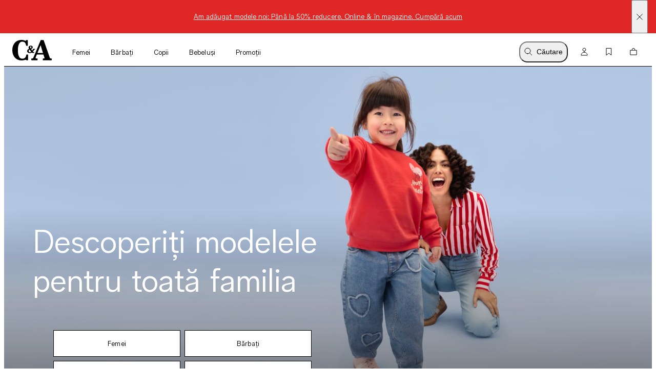

--- FILE ---
content_type: text/html; charset=utf-8
request_url: https://www.c-and-a.com/eu/ro/shop
body_size: 62862
content:

    <!DOCTYPE html>
    <html lang="ro">
      <head>
        <meta charset="utf-8">
        <meta name="viewport" content="width=device-width, initial-scale=1">
        <link rel="preload" as="font" href="/static/assets/fonts/ca-sans-variable.woff2" type="font/woff2" crossOrigin="anonymous"/><link rel="preload" as="font" href="/static/assets/fonts/ca-sans-variable-italic.woff2" type="font/woff2" crossOrigin="anonymous"/>
        <link data-rh="true" rel="canonical" href="https://www.c-and-a.com/eu/ro/shop"/><link data-rh="true" rel="alternate" hrefLang="de-de" href="https://www.c-and-a.com/de/de/shop"/><link data-rh="true" rel="alternate" hrefLang="cs-cz" href="https://www.c-and-a.com/eu/cz/shop"/><link data-rh="true" rel="alternate" hrefLang="nl-be" href="https://www.c-and-a.com/be/nl/shop"/><link data-rh="true" rel="alternate" hrefLang="nl-nl" href="https://www.c-and-a.com/nl/nl/shop"/><link data-rh="true" rel="alternate" hrefLang="x-default" href="https://www.c-and-a.com/eu/en/shop"/><link data-rh="true" rel="alternate" hrefLang="fr-be" href="https://www.c-and-a.com/be/fr/shop"/><link data-rh="true" rel="alternate" hrefLang="fr-fr" href="https://www.c-and-a.com/fr/fr/shop"/><link data-rh="true" rel="alternate" hrefLang="fr-ch" href="https://www.c-and-a.com/ch/fr/shop"/><link data-rh="true" rel="alternate" hrefLang="de-at" href="https://www.c-and-a.com/at/de/shop"/><link data-rh="true" rel="alternate" hrefLang="de-ch" href="https://www.c-and-a.com/ch/de/shop"/><link data-rh="true" rel="alternate" hrefLang="it-it" href="https://www.c-and-a.com/it/it/shop"/><link data-rh="true" rel="alternate" hrefLang="it-ch" href="https://www.c-and-a.com/ch/it/shop"/><link data-rh="true" rel="alternate" hrefLang="pl-pl" href="https://www.c-and-a.com/pl/pl/shop"/><link data-rh="true" rel="alternate" hrefLang="ro-ro" href="https://www.c-and-a.com/eu/ro/shop"/><link data-rh="true" rel="alternate" hrefLang="es-es" href="https://www.c-and-a.com/es/es/shop"/><link data-rh="true" rel="alternate" hrefLang="ca-es" href="https://www.c-and-a.com/es/ca/shop"/><link data-rh="true" rel="alternate" hrefLang="en-de" href="https://www.c-and-a.com/de/de/shop"/>
        <link rel="preload" href="/static/main.a74977facf14d18a653cda8fd13b5c32a9792f58.js" as="script">
        
  <script>
    try {
        const TRAFFIC_SLOTS = 10

        if (!localStorage.getItem('ab_traffic_slot') && !navigator.userAgent.includes("bot")) {
            localStorage.setItem('ab_traffic_slot', String(Math.floor(Math.random() * TRAFFIC_SLOTS) + 1));
        }
    } catch (_) {}
  </script>

        <link rel="icon" href="/static/assets/favicon.ico" sizes="any">
        <link rel="icon" href="/static/assets/favicon.svg" type="image/svg+xml">
        <meta data-rh="true" name="canda-appdeeplink" content="canda://home"/><meta data-rh="true" name="robots" content="index,follow, max-image-preview:large"/><meta data-rh="true" name="description" content="Descoperiți moda pentru întreaga familie la prețuri accesibile ➽ Acum la C&A ➽ O selecție mare ✓ Stiluri la modă ✓"/>
        <title data-rh="true">Cumpără moda și îmbrăcăminte online | Magazin online C&A</title>
        <script data-rh="true" type="application/ld+json">
      {
        "@context": "https://schema.org",
        "@type": "WebSite",
        "name": "C&A",
        "alternateName": "C&A Online Shop",
        "url": "https://www.c-and-a.com/eu/ro/shop",
        "potentialAction": {
          "@type": "SearchAction",
          "target": {
            "@type": "EntryPoint",
            "urlTemplate": "https://www.c-and-a.com/eu/ro/shop/search?q={search_term_string}"
          },
          "query-input": "required name=search_term_string"
        }
      }
      </script>
        <link rel="stylesheet" href="/static/main.91a94dc2eee2fe4edbff.css">
        <style data-styled="true" data-styled-version="6.1.14">.eraGkl{font-weight:var(--font-weight);font-size:var(--font-size);letter-spacing:var(--letter-spacing);line-height:var(--line-height);--font-weight:var(--tca-typography-font-weight-regular);--font-size:var(--tca-typography-font-size-200);--letter-spacing:var(--tca-typography-letter-spacing-medium);--line-height:var(--tca-typography-line-height-medium);}/*!sc*/
.dAUKCu{font-weight:var(--font-weight);font-size:var(--font-size);letter-spacing:var(--letter-spacing);line-height:var(--line-height);--font-weight:var(--tca-typography-font-weight-semilight);--font-size:var(--tca-typography-font-size-175);--letter-spacing:var(--tca-typography-letter-spacing-medium);--line-height:var(--tca-typography-line-height-medium);}/*!sc*/
.ccyZK{font-weight:var(--font-weight);font-size:var(--font-size);letter-spacing:var(--letter-spacing);line-height:var(--line-height);--font-weight:var(--tca-typography-font-weight-semilight);--font-size:var(--tca-typography-font-size-250);--letter-spacing:var(--tca-typography-letter-spacing-medium);--line-height:var(--tca-typography-line-height-medium);}/*!sc*/
.cllqWf{font-weight:var(--font-weight);font-size:var(--font-size);letter-spacing:var(--letter-spacing);line-height:var(--line-height);--font-weight:var(--tca-typography-font-weight-semilight);--font-size:var(--tca-typography-font-size-200);--letter-spacing:var(--tca-typography-letter-spacing-medium);--line-height:var(--tca-typography-line-height-medium);}/*!sc*/
data-styled.g1[id="sc-KXCwU"]{content:"eraGkl,dAUKCu,ccyZK,cllqWf,"}/*!sc*/
.dIJDKS{--icon-side-margin:var(--tca-spacing-100);outline:none;--underline-size:1px;--text-underline-offset:6px;pointer-events:auto;display:inline-flex;cursor:pointer;justify-content:center;align-items:center;color:inherit;text-decoration:none;}/*!sc*/
data-styled.g3[id="sc-eaUbBy"]{content:"dIJDKS,"}/*!sc*/
.jsiqUu{position:relative;text-decoration:underline;text-decoration-color:transparent;text-decoration-thickness:var(--underline-size);text-underline-offset:var(--text-underline-offset);transition:text-underline-offset 200ms ease-in-out,text-decoration-color 100ms ease-in-out;text-decoration-color:currentcolor;}/*!sc*/
.sc-eaUbBy:active .jsiqUu{text-decoration-color:currentcolor;text-underline-offset:3px;}/*!sc*/
.sc-eaUbBy:focus-visible .jsiqUu{outline:1px solid currentcolor;outline-offset:3px;}/*!sc*/
.AUQVm{position:relative;text-decoration:underline;text-decoration-color:transparent;text-decoration-thickness:var(--underline-size);text-underline-offset:var(--text-underline-offset);transition:text-underline-offset 200ms ease-in-out,text-decoration-color 100ms ease-in-out;}/*!sc*/
.sc-eaUbBy:active .AUQVm{text-decoration-color:currentcolor;text-underline-offset:var(--text-underline-offset);}/*!sc*/
.sc-eaUbBy:focus-visible .AUQVm{outline:1px solid currentcolor;outline-offset:3px;}/*!sc*/
.sc-eaUbBy:hover .AUQVm{text-decoration-color:currentcolor;text-underline-offset:var(--text-underline-offset);}/*!sc*/
.sc-eaUbBy:active .AUQVm{text-decoration-color:currentcolor;text-underline-offset:3px;}/*!sc*/
data-styled.g4[id="sc-gaZyOd"]{content:"jsiqUu,AUQVm,"}/*!sc*/
.eUBJkN{display:inline-flex;justify-content:center;align-items:center;margin-right:var(--icon-side-margin);}/*!sc*/
data-styled.g5[id="sc-dDvxFM"]{content:"eUBJkN,"}/*!sc*/
.OeOjs{display:inline;vertical-align:baseline;}/*!sc*/
data-styled.g7[id="sc-gTrWKq"]{content:"OeOjs,"}/*!sc*/
.cRMkVo{display:block;}/*!sc*/
.ijuOUk{filter:invert(1);display:block;}/*!sc*/
data-styled.g8[id="sc-kuACkN"]{content:"cRMkVo,ijuOUk,"}/*!sc*/
.gGTxVZ{cursor:pointer;text-decoration:none;color:var(--text-link-color, currentColor);}/*!sc*/
.gGTxVZ:focus-visible{outline:var(--tca-border-width-100) solid var(--tca-color-black);outline-offset:var(--tca-spacing-050);}/*!sc*/
data-styled.g9[id="sc-hWWBcw"]{content:"gGTxVZ,"}/*!sc*/
.gEsUat{cursor:pointer;text-decoration:none;color:var(--text-link-color, currentColor);}/*!sc*/
.gEsUat:focus-visible{outline:var(--tca-border-width-100) solid var(--tca-color-black);outline-offset:var(--tca-spacing-050);}/*!sc*/
data-styled.g10[id="sc-jHbxoU"]{content:"gEsUat,"}/*!sc*/
.eKKPQn{cursor:pointer;text-decoration:none;color:var(--text-link-color, currentColor);}/*!sc*/
.eKKPQn:focus-visible{outline:var(--tca-border-width-100) solid var(--tca-color-black);outline-offset:var(--tca-spacing-050);}/*!sc*/
data-styled.g11[id="sc-cGXZpB"]{content:"eKKPQn,"}/*!sc*/
.bhARkx{--icon-side-margin:var(--tca-spacing-100);outline:none;--underline-size:1px;--text-underline-offset:6px;pointer-events:auto;display:inline-flex;cursor:pointer;justify-content:center;align-items:center;color:inherit;text-decoration:none;}/*!sc*/
data-styled.g12[id="sc-jZCRgm"]{content:"bhARkx,"}/*!sc*/
.hphIKc{position:relative;text-decoration:underline;text-decoration-color:transparent;text-decoration-thickness:var(--underline-size);text-underline-offset:var(--text-underline-offset);transition:text-underline-offset 200ms ease-in-out,text-decoration-color 100ms ease-in-out;}/*!sc*/
.sc-jZCRgm:active .hphIKc{text-decoration-color:currentcolor;text-underline-offset:var(--text-underline-offset);}/*!sc*/
.sc-jZCRgm:focus-visible .hphIKc{outline:1px solid currentcolor;outline-offset:3px;}/*!sc*/
.sc-jZCRgm:hover .hphIKc{text-decoration-color:currentcolor;text-underline-offset:var(--text-underline-offset);}/*!sc*/
.sc-jZCRgm:active .hphIKc{text-decoration-color:currentcolor;text-underline-offset:3px;}/*!sc*/
.iiXmzs{position:relative;text-decoration:underline;text-decoration-color:transparent;text-decoration-thickness:var(--underline-size);text-underline-offset:var(--text-underline-offset);transition:text-underline-offset 200ms ease-in-out,text-decoration-color 100ms ease-in-out;text-decoration-color:currentcolor;}/*!sc*/
.sc-jZCRgm:active .iiXmzs{text-decoration-color:currentcolor;text-underline-offset:3px;}/*!sc*/
.sc-jZCRgm:focus-visible .iiXmzs{outline:1px solid currentcolor;outline-offset:3px;}/*!sc*/
data-styled.g13[id="sc-cZztgT"]{content:"hphIKc,iiXmzs,"}/*!sc*/
.lmJdap{font-weight:var(--tca-typography-font-weight-semilight);font-size:var(--tca-headline-font-size, var(--tca-typography-font-size-500));letter-spacing:var(--tca-typography-letter-spacing-normal);line-height:var(--tca-typography-line-height-small);word-break:break-word;}/*!sc*/
@media (min-width: 1280px){.lmJdap{font-size:var(--tca-headline-font-size, var(--tca-typography-font-size-800));}}/*!sc*/
.cQccUy{font-weight:var(--tca-typography-font-weight-semilight);font-size:var(--tca-headline-font-size, var(--tca-typography-font-size-400));letter-spacing:var(--tca-typography-letter-spacing-normal);line-height:var(--tca-typography-line-height-small);word-break:break-word;}/*!sc*/
@media (min-width: 1280px){.cQccUy{font-size:var(--tca-headline-font-size, var(--tca-typography-font-size-600));}}/*!sc*/
.dxOjdK{font-weight:var(--tca-typography-font-weight-semilight);font-size:var(--tca-headline-font-size, var(--tca-typography-font-size-500));letter-spacing:var(--tca-typography-letter-spacing-normal);line-height:var(--tca-typography-line-height-small);word-break:break-word;}/*!sc*/
@media (min-width: 1280px){.dxOjdK{font-size:var(--tca-headline-font-size, var(--tca-typography-font-size-700));}}/*!sc*/
data-styled.g22[id="sc-gztard"]{content:"lmJdap,cQccUy,dxOjdK,"}/*!sc*/
.kYmqwG{width:100%;display:flex;flex-direction:column;align-items:center;}/*!sc*/
.kYmqwG>p:last-child:empty{display:none;}/*!sc*/
data-styled.g24[id="sc-ekQdgj"]{content:"kYmqwG,"}/*!sc*/
.ffaNFW{text-align:center;}/*!sc*/
data-styled.g25[id="sc-fkSzgi"]{content:"ffaNFW,"}/*!sc*/
.ezIQvR{pointer-events:auto;}/*!sc*/
.ezIQvR.ezIQvR.ezIQvR{text-decoration:underline;}/*!sc*/
data-styled.g27[id="sc-hFflus"]{content:"ezIQvR,"}/*!sc*/
.geYlzK{font-size:inherit;font-weight:var(--tca-typography-font-weight-regular);}/*!sc*/
data-styled.g31[id="sc-iRXwrb"]{content:"geYlzK,"}/*!sc*/
.hXOYQO{position:absolute;width:1px;height:1px;padding:0;margin:-1px;overflow:hidden;clip:rect(0, 0, 0, 0);white-space:nowrap;border-width:0;}/*!sc*/
data-styled.g36[id="sc-dUnjic"]{content:"hXOYQO,"}/*!sc*/
.jhBRJl{--cursor:pointer;--width:auto;--min-height:48px;--padding-x:var(--tca-spacing-300);--padding-y:var(--tca-spacing-150);cursor:var(--cursor);display:inline-flex;justify-content:center;align-items:center;width:var(--width);border:var(--tca-border-width-100) solid;outline:0;padding:calc(var(--padding-y) - var(--tca-border-width-100)) calc(var(--padding-x) - var(--tca-border-width-100));min-height:var(--min-height);text-decoration:none;background-color:var(--tca-color-white);color:var(--tca-color-black);border-color:var(--tca-color-black);--padding-y:var(--tca-spacing-050);--min-height:44px;}/*!sc*/
.jhBRJl:disabled{cursor:default;border-color:transparent;background-color:var(--tca-color-gray-50);color:var(--tca-color-black-alpha-30);}/*!sc*/
@media (hover: hover) and (pointer: fine){.jhBRJl:hover{background-color:var(--tca-color-white);}}/*!sc*/
.jhBRJl:focus-visible{background-color:var(--tca-color-white);outline:var(--tca-border-width-100) solid var(--tca-color-black);outline-offset:var(--tca-spacing-050);}/*!sc*/
.jhBRJl:active{background-color:var(--tca-color-gray-100);}/*!sc*/
.jhBRJl:disabled{background-color:var(--tca-color-gray-50);border-color:var(--tca-color-black-alpha-10);}/*!sc*/
.fjbMGC{--cursor:pointer;--width:auto;--min-height:48px;--padding-x:var(--tca-spacing-300);--padding-y:var(--tca-spacing-150);cursor:var(--cursor);display:inline-flex;justify-content:center;align-items:center;width:var(--width);border:var(--tca-border-width-100) solid;outline:0;padding:calc(var(--padding-y) - var(--tca-border-width-100)) calc(var(--padding-x) - var(--tca-border-width-100));min-height:var(--min-height);text-decoration:none;background-color:var(--tca-color-black);color:var(--tca-color-white);border-color:var(--tca-color-black);}/*!sc*/
.fjbMGC:disabled{cursor:default;border-color:transparent;background-color:var(--tca-color-gray-50);color:var(--tca-color-black-alpha-30);}/*!sc*/
@media (hover: hover) and (pointer: fine){.fjbMGC:hover{background-color:var(--tca-color-black);}}/*!sc*/
.fjbMGC:focus-visible{background-color:var(--tca-color-black);outline:var(--tca-border-width-100) solid var(--tca-color-black);outline-offset:var(--tca-spacing-050);}/*!sc*/
.fjbMGC:active{background-color:var(--tca-color-gray-800);}/*!sc*/
.fjbMGC:disabled{background-color:var(--tca-color-gray-50);color:var(--tca-color-black-alpha-30);}/*!sc*/
data-styled.g61[id="sc-hXGFlK"]{content:"jhBRJl,fjbMGC,"}/*!sc*/
.gWGYJP{margin-left:var(--grid-side-margin);margin-right:var(--grid-side-margin);--grid-side-margin:var(--tca-spacing-200);margin-left:var(--grid-side-margin);}/*!sc*/
@media (min-width: 1920px){.gWGYJP{width:calc(var(--tca-max-width-xl) - (2 * var(--tca-spacing-500)));--grid-side-margin:auto;}}/*!sc*/
data-styled.g142[id="sc-eoeYPS"]{content:"gWGYJP,"}/*!sc*/
.iOpDDY{display:grid;grid-template-columns:repeat(var(--teaser-grid-columns), 1fr);grid-template-rows:1fr;column-gap:var(--teaser-grid-column-gap);max-width:var(--tca-max-width-xl);padding:0 var(--teaser-grid-side-margin);margin:0 auto 0;--teaser-grid-columns:4;--teaser-grid-side-margin:var(--tca-spacing-200);--teaser-grid-column-gap:var(--tca-spacing-050);padding:0;}/*!sc*/
@media (min-width: 768px){.iOpDDY{--teaser-grid-side-margin:var(--tca-spacing-300);}}/*!sc*/
@media (min-width: 1280px){.iOpDDY{--teaser-grid-columns:12;--teaser-grid-side-margin:var(--tca-spacing-300);}}/*!sc*/
@media (min-width: 1600px){.iOpDDY{--teaser-grid-side-margin:var(--tca-spacing-500);}}/*!sc*/
.bnbTYx{display:grid;grid-template-columns:repeat(var(--teaser-grid-columns), 1fr);grid-template-rows:1fr;column-gap:var(--teaser-grid-column-gap);max-width:var(--tca-max-width-xl);padding:0 var(--teaser-grid-side-margin);margin:0 auto 0;--teaser-grid-columns:4;--teaser-grid-side-margin:var(--tca-spacing-200);--teaser-grid-column-gap:var(--tca-spacing-050);}/*!sc*/
@media (min-width: 768px){.bnbTYx{--teaser-grid-side-margin:var(--tca-spacing-300);}}/*!sc*/
@media (min-width: 1280px){.bnbTYx{--teaser-grid-columns:12;--teaser-grid-side-margin:var(--tca-spacing-300);}}/*!sc*/
@media (min-width: 1600px){.bnbTYx{--teaser-grid-side-margin:var(--tca-spacing-500);}}/*!sc*/
data-styled.g162[id="sc-dIrZUA"]{content:"iOpDDY,bnbTYx,"}/*!sc*/
.kBaTYk{--d:16;--n:9;position:relative;padding-top:calc(var(--n) / var(--d) * 100%);}/*!sc*/
.kBaTYk>*{overflow:hidden;position:absolute;top:0;right:0;bottom:0;left:0;display:flex;justify-content:center;align-items:center;}/*!sc*/
.kBaTYk>img,.kBaTYk>video,.kBaTYk>iframe,.kBaTYk>picture img,.kBaTYk>a picture,.kBaTYk>a picture img{width:100%;height:100%;}/*!sc*/
.kBaTYk>img,.kBaTYk>video,.kBaTYk>picture img,.kBaTYk>a picture img{object-fit:cover;object-position:top;}/*!sc*/
data-styled.g173[id="sc-dPgAOc"]{content:"kBaTYk,"}/*!sc*/
.fiHsyH{--n:5;--d:4;}/*!sc*/
@media (min-width: 768px){.fiHsyH{--n:1;--d:2;}}/*!sc*/
@media (min-width: 1280px){.fiHsyH{padding-top:700px;}}/*!sc*/
@media (min-width: 1600px){.fiHsyH{padding-top:800px;}}/*!sc*/
data-styled.g191[id="sc-jqokAM"]{content:"fiHsyH,"}/*!sc*/
.ckfZdk{display:flex;align-items:flex-end;justify-content:flex-start;margin:0 auto;max-width:1530px;pointer-events:none;}/*!sc*/
data-styled.g192[id="sc-bzAlbP"]{content:"ckfZdk,"}/*!sc*/
.fsOczw{--gradient-color:linear-gradient(180deg, rgba(0, 0, 0, 0) 0%, rgba(0, 0, 0, 0.6) 100%);}/*!sc*/
.fsOczw.fsOczw.fsOczw{bottom:0;background:var(--gradient-color);height:60%;left:0;pointer-events:none;position:absolute;top:initial;width:100%;z-index:0;}/*!sc*/
data-styled.g193[id="sc-fLplXO"]{content:"fsOczw,"}/*!sc*/
.jSHgzS{align-items:flex-start;display:flex;flex-direction:column;height:100%;justify-content:flex-end;padding:var(--tca-spacing-400) var(--tca-spacing-300);text-align:initial;color:var(--tca-color-white);width:100%;text-align:left;align-items:flex-start;}/*!sc*/
.jSHgzS>*{pointer-events:all;z-index:1;}/*!sc*/
@media (min-width: 768px){.jSHgzS{width:50%;}}/*!sc*/
@media (min-width: 1280px){.jSHgzS{padding:var(--tca-spacing-700);}}/*!sc*/
@media (min-width: 1600px){.jSHgzS{padding:var(--tca-spacing-1000);}}/*!sc*/
data-styled.g194[id="sc-eYcCYJ"]{content:"jSHgzS,"}/*!sc*/
.erENeb{margin-bottom:var(--tca-spacing-100);}/*!sc*/
@media (min-width: 1280px){.erENeb{margin-bottom:var(--tca-spacing-200);}}/*!sc*/
data-styled.g195[id="sc-jjRDUI"]{content:"erENeb,"}/*!sc*/
.gGcpEE{margin-bottom:var(--tca-spacing-100);}/*!sc*/
@media (min-width: 1280px){.gGcpEE{margin-bottom:var(--tca-spacing-200);}}/*!sc*/
data-styled.g196[id="sc-btdEvL"]{content:"gGcpEE,"}/*!sc*/
.jCbjKs{text-align:center;}/*!sc*/
@media (min-width: 768px){.jCbjKs{min-width:200px;}}/*!sc*/
data-styled.g197[id="sc-fESFrK"]{content:"jCbjKs,"}/*!sc*/
.jNMUpu{display:grid;grid-template-columns:1fr 1fr;grid-template-rows:1fr 1fr;gap:var(--tca-spacing-100);width:100%;}/*!sc*/
@media (min-width: 768px){.jNMUpu{margin-top:var(--tca-spacing-100);width:initial;}}/*!sc*/
data-styled.g198[id="sc-egGzFR"]{content:"jNMUpu,"}/*!sc*/
.iZFImr{--column-start:1;--column-end:5;grid-column-start:var(--column-start);grid-column-end:var(--column-end);}/*!sc*/
@media (min-width: 1280px){.iZFImr{--column-start:1;--column-end:13;}}/*!sc*/
data-styled.g199[id="sc-isvABQ"]{content:"iZFImr,"}/*!sc*/
.bQYNJb{--n:5;--d:4;}/*!sc*/
@media (min-width: 768px){.bQYNJb{--n:1;--d:2;}}/*!sc*/
@media (min-width: 1600px){.bQYNJb{padding-top:800px;}}/*!sc*/
data-styled.g205[id="sc-bVSTgy"]{content:"bQYNJb,"}/*!sc*/
.bQLTPB{display:flex;--hero-vertical-position:flex-end;justify-content:flex-start;pointer-events:none;}/*!sc*/
data-styled.g206[id="sc-djGfkl"]{content:"bQLTPB,"}/*!sc*/
.bElBrD{align-items:flex-start;display:flex;flex-direction:column;height:100%;justify-content:flex-end;padding:var(--tca-spacing-400) var(--tca-spacing-300);color:white;width:100%;}/*!sc*/
.bElBrD>*{pointer-events:all;z-index:1;}/*!sc*/
@media (min-width: 768px){.bElBrD{width:50%;justify-content:var(--hero-vertical-position);padding:var(--tca-spacing-400);}}/*!sc*/
@media (min-width: 1280px){.bElBrD{padding:var(--tca-spacing-700);}}/*!sc*/
@media (min-width: 1600px){.bElBrD{padding:var(--tca-spacing-1000);}}/*!sc*/
data-styled.g207[id="sc-ftHWs"]{content:"bElBrD,"}/*!sc*/
.fYRXCy{--gradient-color:linear-gradient(180deg, rgba(0, 0, 0, 0) 0%, rgba(0, 0, 0, 0.6) 100%);}/*!sc*/
.fYRXCy.fYRXCy.fYRXCy{bottom:0;background:var(--gradient-color);height:60%;left:0;pointer-events:none;position:absolute;top:initial;width:100%;z-index:0;}/*!sc*/
data-styled.g208[id="sc-haUpKT"]{content:"fYRXCy,"}/*!sc*/
.RKkFU{margin-bottom:var(--tca-spacing-100);}/*!sc*/
@media (min-width: 1280px){.RKkFU{margin-bottom:var(--tca-spacing-200);}}/*!sc*/
data-styled.g209[id="sc-dWHSxa"]{content:"RKkFU,"}/*!sc*/
.kazapC{display:flex;flex-flow:row wrap;gap:var(--tca-spacing-100);margin-top:var(--tca-spacing-100);}/*!sc*/
data-styled.g219[id="sc-foEYJr"]{content:"kazapC,"}/*!sc*/
.jJgLPS{grid-column-start:1;grid-column-end:13;}/*!sc*/
data-styled.g223[id="sc-jgZlNi"]{content:"jJgLPS,"}/*!sc*/
.fhzfyK{background-color:#b0bec8;border-top:var(--tca-border-width-100) solid var(--tca-color-black);border-bottom:var(--tca-border-width-100) solid var(--tca-color-black);position:relative;width:100%;}/*!sc*/
.fhzfyK>div:first-child{cursor:pointer;}/*!sc*/
.fhzfyK>div:last-child{cursor:pointer;}/*!sc*/
@media (min-width: 768px){.fhzfyK{display:grid;grid-template-columns:repeat(2, 1fr);grid-template-rows:1fr;max-height:800px;aspect-ratio:8/3;}}/*!sc*/
@media (min-width: 1920px){.fhzfyK{width:1920px;margin-left:auto;margin-right:auto;}}/*!sc*/
data-styled.g244[id="sc-eUvBrb"]{content:"fhzfyK,"}/*!sc*/
.bknMhF{border-bottom:var(--tca-border-width-100) solid var(--tca-color-black);max-height:798px;position:relative;overflow:hidden;--grid-column:1/2;--border-right:var(--tca-border-width-100) solid var(--tca-color-black);--border-left:none;}/*!sc*/
@media (min-width: 768px){.bknMhF{grid-column:var(--grid-column);grid-row:1/2;border-bottom:0;border-right:var(--border-right);border-left:var(--border-left);}}/*!sc*/
data-styled.g245[id="sc-bQjedi"]{content:"bknMhF,"}/*!sc*/
.ioQDoC{width:100%;height:auto;object-fit:cover;}/*!sc*/
@media (min-width: 768px){.ioQDoC{aspect-ratio:auto;position:absolute;top:50%;transform:translateY(-50%);min-height:100%;}}/*!sc*/
data-styled.g246[id="sc-ddWqgV"]{content:"ioQDoC,"}/*!sc*/
@media (min-width: 768px){.dPspww{display:grid;grid-template-columns:repeat(2, 1fr);grid-template-rows:1fr;max-height:800px;grid-column:1/3;grid-row:1/2;align-items:end;}}/*!sc*/
data-styled.g247[id="sc-lpfCrY"]{content:"dPspww,"}/*!sc*/
.boAvla{align-items:flex-start;color:var(--tca-color-black);display:flex;flex-flow:column nowrap;gap:var(--tca-spacing-200);padding:var(--tca-spacing-400) 0;--grid-column:2/3;--left-padding-multiplier:1;--right-padding-multiplier:0;}/*!sc*/
@media (min-width: 768px){.boAvla{grid-row:1/2;grid-column:var(--grid-column);padding-top:var(--tca-spacing-400);padding-bottom:var(--tca-spacing-400);padding-left:calc(
			var(--tca-spacing-200) + (var(--tca-spacing-200) * var(--left-padding-multiplier))
		);padding-right:calc(
			var(--tca-spacing-200) + (var(--tca-spacing-200) * var(--right-padding-multiplier))
		);justify-content:flex-end;}}/*!sc*/
@media (min-width: 1280px){.boAvla{padding-top:var(--tca-spacing-700);padding-bottom:var(--tca-spacing-700);padding-left:calc(
			var(--tca-spacing-500) + (var(--tca-spacing-200) * var(--left-padding-multiplier))
		);padding-right:calc(
			var(--tca-spacing-500) + (var(--tca-spacing-200) * var(--right-padding-multiplier))
		);gap:var(--tca-spacing-400);}}/*!sc*/
@media (min-width: 1600px){.boAvla{padding-top:var(--tca-spacing-1000);padding-bottom:var(--tca-spacing-1000);padding-left:calc(
			var(--tca-spacing-800) + (var(--tca-spacing-200) * var(--left-padding-multiplier))
		);padding-right:calc(
			var(--tca-spacing-800) + (var(--tca-spacing-200) * var(--right-padding-multiplier))
		);}}/*!sc*/
data-styled.g248[id="sc-hgEeOj"]{content:"boAvla,"}/*!sc*/
.QPZtO{width:75px;height:auto;}/*!sc*/
@media (min-width: 1920px){.QPZtO{width:98px;}}/*!sc*/
data-styled.g249[id="sc-ecrHAq"]{content:"QPZtO,"}/*!sc*/
.bTjkJI{display:flex;flex-flow:row wrap;gap:var(--tca-spacing-100);}/*!sc*/
data-styled.g250[id="sc-gmoidK"]{content:"bTjkJI,"}/*!sc*/
.ehZZps{width:100%;height:auto;}/*!sc*/
data-styled.g306[id="sc-McebU"]{content:"ehZZps,"}/*!sc*/
.SNnSZ{z-index:1;}/*!sc*/
@media (hover: hover) and (pointer: fine){.SNnSZ:hover+div{opacity:0.1;}}/*!sc*/
data-styled.g307[id="sc-cCXJeJ"]{content:"SNnSZ,"}/*!sc*/
.hMPlOh{position:absolute;top:0;left:0;right:0;bottom:0;background-color:var(--tca-color-black);opacity:0;}/*!sc*/
@media (hover: hover) and (pointer: fine){.hMPlOh:hover{opacity:0.1;}}/*!sc*/
data-styled.g308[id="sc-eDqoCC"]{content:"hMPlOh,"}/*!sc*/
.evbNWp{position:relative;display:grid;grid-template-rows:auto 1fr;grid-template-columns:1fr;gap:var(--tca-spacing-200);align-items:end;padding:var(--tca-spacing-400) var(--tca-spacing-300);text-align:center;color:var(--tca-color-black);background-color:var(--tca-color-warm-gray-50);height:100%;}/*!sc*/
@media (min-width: 1280px){.evbNWp{gap:var(--tca-spacing-300);padding:var(--tca-spacing-500) var(--tca-spacing-400);}}/*!sc*/
.evbNWp:focus-visible{outline:1px solid var(--tca-color-black);outline-offset:-1px;}/*!sc*/
.evbNWp>span{align-self:start;}/*!sc*/
data-styled.g309[id="sc-gulTFr"]{content:"evbNWp,"}/*!sc*/
.TfdzK{display:block;padding-bottom:var(--tca-spacing-200);border-bottom:solid 1px var(--tca-color-black);margin:0 0 var(--tca-spacing-300);grid-column:1/-1;color:'var(--tca-color-black)';}/*!sc*/
@media (min-width: 768px){.TfdzK{margin:0 0 var(--tca-spacing-300);}}/*!sc*/
data-styled.g310[id="sc-jTtfoD"]{content:"TfdzK,"}/*!sc*/
.bEkdKL{display:grid;grid-template-columns:repeat(2, 1fr);grid-auto-rows:1fr;gap:var(--tca-spacing-050);}/*!sc*/
@media (min-width: 768px){.bEkdKL{grid-template-columns:repeat(4, 1fr);}}/*!sc*/
data-styled.g311[id="sc-cPMwLG"]{content:"bEkdKL,"}/*!sc*/
.knPfbH{grid-column:1/-1;padding:var(--tca-spacing-200) 0;}/*!sc*/
@media (min-width: 1280px){.knPfbH{padding:var(--tca-spacing-400) 0;}}/*!sc*/
data-styled.g312[id="sc-fhQWhB"]{content:"knPfbH,"}/*!sc*/
.jxjGaA{border-bottom:var(--tca-border-width-100) solid var(--tca-color-black);max-height:798px;position:relative;overflow:hidden;--grid-column:2/3;--border-right:none;--border-left:var(--tca-border-width-100) solid var(--tca-color-black);}/*!sc*/
@media (min-width: 768px){.jxjGaA{grid-column:var(--grid-column);grid-row:1/2;border-bottom:none;border-right:var(--border-right);border-left:var(--border-left);}}/*!sc*/
data-styled.g363[id="sc-IcXDT"]{content:"jxjGaA,"}/*!sc*/
.cntXyO{width:100%;height:auto;object-fit:cover;aspect-ratio:5/3;}/*!sc*/
@media (min-width: 768px){.cntXyO{aspect-ratio:auto;position:absolute;top:50%;transform:translateY(-50%);min-height:100%;}}/*!sc*/
data-styled.g364[id="sc-eDSHsU"]{content:"cntXyO,"}/*!sc*/
@media (min-width: 768px){.jxrzdp{display:grid;grid-template-columns:repeat(2, 1fr);grid-template-rows:1fr;max-height:800px;grid-column:1/3;grid-row:1/2;align-items:end;}}/*!sc*/
data-styled.g365[id="sc-gHZRzJ"]{content:"jxrzdp,"}/*!sc*/
.iGSbOs{align-items:flex-start;color:var(--tca-color-white);display:flex;flex-flow:column nowrap;gap:var(--tca-spacing-150);padding:var(--tca-spacing-300) var(--tca-spacing-100);--grid-column:1/2;}/*!sc*/
@media (min-width: 768px){.iGSbOs{grid-row:1/2;grid-column:var(--grid-column);padding:var(--tca-spacing-300);padding-left:var(--tca-spacing-100);justify-content:flex-end;}}/*!sc*/
@media (min-width: 1280px){.iGSbOs{padding:var(--tca-spacing-700);padding-left:var(--tca-spacing-500);gap:var(--tca-spacing-200);}}/*!sc*/
@media (min-width: 1600px){.iGSbOs{padding:var(--tca-spacing-1000);padding-left:var(--tca-spacing-800);gap:var(--tca-spacing-200);}}/*!sc*/
@media (min-width: 1920px){.iGSbOs{gap:var(--tca-spacing-400);}}/*!sc*/
data-styled.g366[id="sc-jBBmjq"]{content:"iGSbOs,"}/*!sc*/
.cGDCpc{margin-top:var(--tca-spacing-200);}/*!sc*/
@media (min-width: 1280px){.cGDCpc{margin-top:var(--tca-spacing-400);}}/*!sc*/
.hHfrym{margin-top:var(--tca-spacing-700);}/*!sc*/
@media (min-width: 1280px){.hHfrym{margin-top:var(--tca-spacing-1200);}}/*!sc*/
data-styled.g426[id="sc-doDpoF"]{content:"cGDCpc,hHfrym,"}/*!sc*/
.fIqZPj{padding:var(--tca-spacing-600) 0;display:flex;flex-direction:column;gap:var(--tca-spacing-400);}/*!sc*/
@media (min-width: 1280px){.fIqZPj{padding-top:var(--tca-spacing-400);justify-content:center;display:grid;max-width:518px;grid-template-columns:repeat(3, 1fr);gap:var(--tca-spacing-200);}}/*!sc*/
@media (min-width: 1600px){.fIqZPj{max-width:651px;}}/*!sc*/
data-styled.g429[id="sc-dRKIsG"]{content:"fIqZPj,"}/*!sc*/
.ekZIpz >svg{display:block;}/*!sc*/
@media (min-width: 1280px){.ekZIpz{display:none;}}/*!sc*/
data-styled.g430[id="sc-goSOaa"]{content:"ekZIpz,"}/*!sc*/
.bINcsi{display:flex;justify-content:space-between;align-items:baseline;font-size:var(--tca-typography-font-size-300);cursor:pointer;}/*!sc*/
@media (min-width: 1280px){.bINcsi{margin-top:0;justify-content:start;font-size:var(--tca-typography-font-size-150);}}/*!sc*/
data-styled.g431[id="sc-dCBaYz"]{content:"bINcsi,"}/*!sc*/
.cdhnCS{display:flex;flex-direction:column;gap:var(--tca-spacing-100);overflow:hidden;max-height:0;}/*!sc*/
@media (min-width: 1280px){.cdhnCS{max-height:unset;margin-top:var(--tca-spacing-200);}}/*!sc*/
data-styled.g432[id="sc-kfYims"]{content:"cdhnCS,"}/*!sc*/
.biTrdQ{justify-content:flex-start;}/*!sc*/
data-styled.g433[id="sc-htGvkR"]{content:"biTrdQ,"}/*!sc*/
.blkNQN{max-width:calc(var(--tca-spacing-600) + var(--tca-spacing-100));max-height:var(--tca-spacing-400);display:block;image-rendering:-webkit-optimize-contrast;}/*!sc*/
data-styled.g435[id="sc-jaEnzH"]{content:"blkNQN,"}/*!sc*/
.bJVxIn{background-color:#DF2826;color:var(--tca-color-white);display:flex;position:relative;}/*!sc*/
data-styled.g436[id="sc-eoFLoE"]{content:"bJVxIn,"}/*!sc*/
.bOfFFs{width:100%;margin:var(--tca-spacing-100) var(--tca-spacing-600);font-size:var(--tca-typography-font-size-175);}/*!sc*/
data-styled.g437[id="sc-bCnYnd"]{content:"bOfFFs,"}/*!sc*/
.bsplDE{position:absolute;display:flex;align-items:center;top:0;bottom:0;right:var(--tca-spacing-200);cursor:pointer;}/*!sc*/
data-styled.g438[id="sc-ijlgKy"]{content:"bsplDE,"}/*!sc*/
.erJVUz{display:block;}/*!sc*/
data-styled.g439[id="sc-fwTtIX"]{content:"erJVUz,"}/*!sc*/
.hjBnZS{position:absolute;top:var(--tca-spacing-100);left:var(--tca-spacing-200);z-index:22;background-color:var(--tca-color-black);color:var(--tca-color-white);border-color:var(--tca-color-black);padding:calc(var(--tca-spacing-150) - var(--tca-border-width-100)) calc(var(--tca-spacing-300) - var(--tca-border-width-100));transform:translateY(-200%);}/*!sc*/
.hjBnZS:focus-visible{transform:translateY(0%);background-color:var(--tca-color-black);outline:var(--tca-border-width-100) solid var(--tca-color-black);outline-offset:var(--tca-spacing-050);}/*!sc*/
data-styled.g445[id="sc-bsKAhw"]{content:"hjBnZS,"}/*!sc*/
.dgXEEz{display:flex;flex-direction:column;}/*!sc*/
@media (min-width: 1280px){.dgXEEz{flex-direction:row;}}/*!sc*/
data-styled.g457[id="sc-hAbtsP"]{content:"dgXEEz,"}/*!sc*/
.kOLSfQ{margin-bottom:var(--tca-spacing-300);}/*!sc*/
@media (min-width: 1280px){.kOLSfQ{margin-bottom:var(--tca-spacing-200);}}/*!sc*/
.kOLSfQ:last-of-type{margin-bottom:0;}/*!sc*/
@media (min-width: 1280px){.kOLSfQ{margin-bottom:0;margin-left:var(--tca-spacing-500);}}/*!sc*/
data-styled.g458[id="sc-bYmgAM"]{content:"kOLSfQ,"}/*!sc*/
.cjAXit{--searchbar-max-width:662px;display:flex;position:relative;align-items:center;max-width:var(--searchbar-max-width);}/*!sc*/
@media (min-width: 768px){.cjAXit{margin-left:var(--tca-spacing-800);margin-top:var(--tca-spacing-300);}}/*!sc*/
data-styled.g479[id="sc-lhdbTz"]{content:"cjAXit,"}/*!sc*/
.iAyzHp{position:absolute;left:var(--tca-spacing-200);height:100%;display:flex;align-items:center;}/*!sc*/
data-styled.g480[id="sc-gfiUwt"]{content:"iAyzHp,"}/*!sc*/
.eoVVFF{height:100%;display:flex;align-items:center;}/*!sc*/
data-styled.g481[id="sc-daWxiA"]{content:"eoVVFF,"}/*!sc*/
.kYHwmt{display:flex;align-items:center;height:100%;position:absolute;right:var(--tca-spacing-200);}/*!sc*/
data-styled.g482[id="sc-kUCHvv"]{content:"kYHwmt,"}/*!sc*/
.jfqYYp{border:1px solid var(--tca-color-black);padding:var(--tca-spacing-200) 0 var(--tca-spacing-200) var(--tca-spacing-600);font-size:var(--tca-typography-font-size-200);outline:none;font-family:var(--tca-typography-font-family-sans);width:100%;background-color:var(--tca-color-gray-50);}/*!sc*/
.jfqYYp::-webkit-search-decoration,.jfqYYp::-webkit-search-results-button,.jfqYYp::-webkit-search-results-decoration,.jfqYYp::-webkit-search-cancel-button{-webkit-appearance:none;}/*!sc*/
.jfqYYp:invalid~.sc-kUCHvv .sc-daWxiA{display:none;}/*!sc*/
data-styled.g483[id="sc-hQqkhC"]{content:"jfqYYp,"}/*!sc*/
.jYoTfk{--transform:none;--transition-delay:0ms;--transition-duration:100ms;width:100%;transform:var(--transform);transition-property:transform,height;transition-duration:var(--transition-duration);transition-delay:var(--transition-delay);transition-timing-function:ease;background-color:var(--tca-color-white);z-index:var(--tca-z-index-header);}/*!sc*/
data-styled.g514[id="sc-Jzgyh"]{content:"jYoTfk,"}/*!sc*/
.kJBMVk{display:flex;height:var(--cxp-elements-navbar-height);align-items:center;align-content:flex-start;background-color:var(--tca-color-white);}/*!sc*/
data-styled.g515[id="sc-eVohug"]{content:"kJBMVk,"}/*!sc*/
.jkreqE{flex-grow:1;}/*!sc*/
data-styled.g516[id="sc-itVRuf"]{content:"jkreqE,"}/*!sc*/
.coembM{display:flex;align-items:center;justify-content:center;min-width:calc(var(--tca-spacing-400));height:calc(var(--tca-spacing-600) - var(--tca-spacing-100));border-radius:var(--tca-border-radius-400);background-color:var(--tca-color-white);margin-right:var(--tca-spacing-150);color:var(---tca-color-black);}/*!sc*/
@media (hover: hover) and (pointer: fine){.coembM:hover{background-color:var(--tca-color-white);}}/*!sc*/
data-styled.g517[id="sc-bqpiRi"]{content:"coembM,"}/*!sc*/
.tzIHg{display:flex;align-items:center;justify-content:center;min-width:calc(var(--tca-spacing-400));height:calc(var(--tca-spacing-600) - var(--tca-spacing-100));border-radius:var(--tca-border-radius-400);background-color:var(--tca-color-white);margin-right:var(--tca-spacing-150);color:var(---tca-color-black);}/*!sc*/
@media (hover: hover) and (pointer: fine){.tzIHg:hover{background-color:var(--tca-color-white);}}/*!sc*/
data-styled.g518[id="sc-ivjWgt"]{content:"tzIHg,"}/*!sc*/
.hnXpDN{display:block;margin-left:-8px;margin-right:var(--tca-spacing-050);}/*!sc*/
@media (min-width: 768px){.hnXpDN{margin-right:var(--tca-spacing-100);}}/*!sc*/
@media (min-width: 1280px){.hnXpDN{display:none;}}/*!sc*/
data-styled.g519[id="sc-brDnDw"]{content:"hnXpDN,"}/*!sc*/
.jFxboW{display:none;}/*!sc*/
@media (min-width: 1280px){.jFxboW{display:flex;}}/*!sc*/
data-styled.g520[id="sc-cEaLNK"]{content:"jFxboW,"}/*!sc*/
.IVfWt{--margin-right:var(--tca-spacing-150);display:flex;margin-right:var(--margin-right);padding:var(--tca-spacing-100);border-radius:var(--tca-border-radius-400);align-items:center;}/*!sc*/
@media (min-width: 1280px){.IVfWt{--margin-right:var(--tca-spacing-200);}}/*!sc*/
data-styled.g521[id="sc-eIhVUz"]{content:"IVfWt,"}/*!sc*/
.gAoTVS{display:none;margin-left:var(--tca-spacing-100);}/*!sc*/
@media (min-width: 1280px){.gAoTVS{display:block;}}/*!sc*/
data-styled.g522[id="sc-gvggac"]{content:"gAoTVS,"}/*!sc*/
.eoDryw{display:grid;gap:var(--tca-spacing-050);grid-auto-flow:column;margin-right:-8px;}/*!sc*/
data-styled.g523[id="sc-iznqgR"]{content:"eoDryw,"}/*!sc*/
.dFEZnG{display:flex;align-items:center;position:relative;width:var(--tca-spacing-200);}/*!sc*/
.dFEZnG svg{flex-shrink:0;}/*!sc*/
.dFEZnG .sc-kglivH,.dFEZnG .sc-icdYoS{position:absolute;left:calc(var(--tca-spacing-100) + var(--tca-spacing-050));bottom:calc(-1 * var(--tca-spacing-050));}/*!sc*/
data-styled.g526[id="sc-DNJco"]{content:"dFEZnG,"}/*!sc*/
.QQOba{flex-grow:1;margin-right:var(--tca-spacing-300);display:none;}/*!sc*/
data-styled.g528[id="sc-eyteyi"]{content:"QQOba,"}/*!sc*/
.eIiBvO{display:flex;flex-direction:row;}/*!sc*/
data-styled.g529[id="sc-gCAoEX"]{content:"eIiBvO,"}/*!sc*/
.rLPOi{width:100%;}/*!sc*/
data-styled.g530[id="sc-gTsXnn"]{content:"rLPOi,"}/*!sc*/
.cFAscy{box-shadow:0 1px 0 0 var(--tca-color-black);}/*!sc*/
data-styled.g531[id="sc-lfhYjm"]{content:"cFAscy,"}/*!sc*/
</style>
        
<!-- OneTrust Cookies Consent Notice PROD start for c-and-a.com -->
<script src="https://cdn.cookielaw.org/scripttemplates/otSDKStub.js" data-document-language="true" data-domain-script="66969fb7-0fe6-4600-b2d1-06a8944e6d0d"></script>
<script>
  function OptanonWrapper() {
    window.cxpOneTrustLoaded = true
    window.dispatchEvent(new Event('oneTrustLoaded'))
  }
</script>
<!-- OneTrust Cookies Consent Notice end for c-and-a.com -->

        <script>window.CANDA = window.CANDA || {}</script>
      </head>
      <body tabindex="-1">
        <div id="root"><a href="#search" class="sc-bsKAhw hjBnZS">Mergi la căutare</a><a href="#main" class="sc-bsKAhw hjBnZS">Sari la conținutul principal</a><div data-testid="main-header" class="sc-gCAoEX eIiBvO"><header aria-label="info" class="sc-Jzgyh jYoTfk"><div class="sc-gTsXnn rLPOi"><div aria-hidden="true" style="opacity:0"><div data-keep-open="menu" class="sc-eoFLoE bJVxIn"><div class="sc-bCnYnd bOfFFs"><div class="sc-ekQdgj kYmqwG"><p class="sc-fkSzgi ffaNFW"><a data-qa="Link" href="/eu/ro/shop/promotie" target="_self" class="sc-jHbxoU gEsUat sc-hFflus ezIQvR"><span class="sc-KXCwU eraGkl sc-iRXwrb geYlzK" data-qa="Copy">Am adăugat modele noi: Până la 50% reducere. Online &amp; în magazine. Cumpără acum</span></a></p></div></div><button aria-label="Închide bannerul informativ" type="button" class="sc-ijlgKy bsplDE"><svg class="inline align-baseline" width="16" height="16" viewBox="0 0 16 16" fill="none"><path d="M13.5 2.5L2.5 13.5" stroke="currentColor" stroke-miterlimit="10" stroke-linejoin="round"></path><path d="M13.5 13.5L2.5 2.5" stroke="currentColor" stroke-miterlimit="10" stroke-linejoin="round"></path></svg></button></div></div></div><div data-qa="Navigation1"></div><div class="sc-lfhYjm cFAscy"><div class="sc-eoeYPS gWGYJP"><nav aria-label="Primary" class="sc-eVohug kJBMVk"><div class="sc-brDnDw hnXpDN"><button type="button" aria-label="Deschide meniul de navigare" class="sc-bqpiRi coembM"><svg width="16" height="16" viewBox="0 0 16 16" fill="none" class="sc-gTrWKq OeOjs"><g><path d="M0.667969 4.6665H15.3346" stroke="currentColor" stroke-miterlimit="10" stroke-linecap="square" stroke-linejoin="round"></path><path d="M0.667969 11.3335H15.3346" stroke="currentColor" stroke-miterlimit="10" stroke-linecap="square" stroke-linejoin="round"></path></g></svg></button></div><a data-qa="Link" class="sc-hWWBcw gGTxVZ" href="/" target="_self"><div class="laptop:mr-8"><svg viewBox="0 0 77 40" role="img" data-qa="Logo" focusable="false" width="77" height="40" class="w-9.5 align-middle"><title>C&amp;A Logo</title><path fill="currentColor" d="M36.74 23.15l-3.15-4.33c-.91.58-1.53 1.71-1.53 2.77 0 1.66.98 2.64 2.52 2.64.96 0 1.55-.46 2.16-1.08zm-2.07-9.16c0 .95.34 1.56.94 2.44 1.09-.58 1.62-1.38 1.62-2.47 0-.75-.38-1.49-1.18-1.49-.89 0-1.38.71-1.38 1.52zm3.37 10.61c-1.26.98-2.75 1.22-3.91 1.22-2.83 0-5.12-1.52-5.17-4.08-.04-2.24 2.05-3.8 3.77-4.32-.54-.7-1-1.51-1-2.58 0-2.48 2.13-3.69 4.37-3.69 2.22 0 3.82 1.23 3.82 3.17 0 1.7-1.7 2.75-3.24 3.43l2.13 3.17c.77-1.09 1.29-2.18 1.57-3.27.02-.09.09-.23.38-.23h3.42c.19 0 .43-.03.26.38l-.4.92c-.09.19-.21.27-.41.28h-.47c-.37 0-.51.22-.74.56 0 0-.49.8-.83 1.29-.56.79-.7 1.04-1.57 1.91 0 0 .67 1.14 2.08 1.14h.62c.1 0 .43-.04.28.34l-.42 1c-.06.15-.13.27-.41.27h-1.38c0 0-1.72.13-2.75-.91zM59.87 25.52l-4.64-15.32-6.16 15.32h10.8zm17.13 11.4v2.19c0 .36-.24.58-.58.58h-16.27c-.36 0-.59-.24-.59-.57v-2.2c0-.35.24-.57.59-.57l1.34-.03c1.05-.03 1.32-.53 1.33-1.01.01-.22-.03-.43-.07-.59-.11-.43-.45-1.47-.45-1.47 0 0-.95-3.05-1.55-4.71h-12.89l-2.15 5.29c-.23.56-.33.98-.33 1.32 0 1.11 1.07 1.17 2.07 1.19l1.23.01c.34 0 .58.21.58.57v2.19c0 .35-.22.58-.58.58h-11.01c-.35 0-.58-.21-.58-.58v-2.19c0-.35.22-.57.58-.57l.37-.01c0 0 1.18.04 1.85-.29.67-.34.93-.75 1.22-1.45l14.15-33.83c.15-.38.43-.5.75-.5h4.52c.37 0 .61.18.73.5 1.28 3.67 11.8 33.67 11.81 33.68.5 1.42 1 1.89 2.66 1.89l.69.01c.35 0 .58.22.58.57zM30.72 29.12v9.99c0 .35-.22.58-.57.58h-2.3c-.23 0-.41-.06-.55-.37-.13-.29-.38-.65-.91-.65-1.28 0-3.55 1.33-8.63 1.33-11.5 0-17.76-9.51-17.76-19.92 0-12.33 7.5-20.08 17.7-20.08 3.23 0 5.04.65 6.12 1.09.86.41 1.25.66 1.82.66.78 0 1.02-.44 1.29-1.03.16-.34.27-.45.56-.45h2.29c.34 0 .58.22.57.58v10.01c.01.35-.21.58-.57.58h-2.24c-.32 0-.5-.13-.58-.53-.86-4.7-2.54-7.54-7.81-7.54-6.65 0-8.25 10.25-8.25 15.31 0 7.7.87 17.99 8.53 17.99 5.54 0 7.19-3.14 7.89-7.63.09-.43.37-.5.57-.5h2.26c.33 0 .57.21.57.58z"></path></svg></div><span class="sc-dUnjic hXOYQO">Înapoi la pagina de pornire</span></a><div id="search-bar-wrapper" class="sc-eyteyi QQOba"><div class="sc-lhdbTz cjAXit"><input placeholder="Ce cauți?" required="" type="search" maxLength="512" class="sc-hQqkhC jfqYYp"/><div aria-hidden="true" class="sc-gfiUwt iAyzHp"><svg width="24" height="24" viewBox="0 0 24 24" fill="none" stroke="currentColor" stroke-miterlimit="10" stroke-linecap="square" stroke-linejoin="round" class="sc-gTrWKq OeOjs"><path d="M22 22L16 16"></path><path d="M10 18C14.4183 18 18 14.4183 18 10C18 5.58172 14.4183 2 10 2C5.58172 2 2 5.58172 2 10C2 14.4183 5.58172 18 10 18Z"></path></svg></div><div class="sc-kUCHvv kYHwmt"><button type="button" aria-label="Ștergere termen" class="sc-daWxiA eoVVFF"><svg width="24" height="24" viewBox="0 0 24 24" fill="none" stroke="currentColor"><circle cx="12" cy="12" r="10.5"></circle><path d="M16 8.1416L8 16.1416"></path><path d="M16 16.1416L8 8.1416"></path></svg></button></div></div></div><div style="display:block"><div class="sc-cEaLNK jFxboW"><div class="sc-hAbtsP dgXEEz"><div class="sc-bYmgAM kOLSfQ"><a data-qa="TextLink" class="sc-hWWBcw gGTxVZ sc-jZCRgm bhARkx sc-fwZtvo jpGPen" href="/eu/ro/shop/femei" target="_self"><span class="sc-KXCwU dAUKCu sc-cZztgT hphIKc" data-qa="Copy">Femei</span></a></div><div class="sc-bYmgAM kOLSfQ"><a data-qa="TextLink" class="sc-hWWBcw gGTxVZ sc-jZCRgm bhARkx sc-fwZtvo jpGPen" href="/eu/ro/shop/barbati" target="_self"><span class="sc-KXCwU dAUKCu sc-cZztgT hphIKc" data-qa="Copy">Bărbați</span></a></div><div class="sc-bYmgAM kOLSfQ"><a data-qa="TextLink" class="sc-hWWBcw gGTxVZ sc-jZCRgm bhARkx sc-fwZtvo jpGPen" href="/eu/ro/shop/copii" target="_self"><span class="sc-KXCwU dAUKCu sc-cZztgT hphIKc" data-qa="Copy">Copii</span></a></div><div class="sc-bYmgAM kOLSfQ"><a data-qa="TextLink" class="sc-hWWBcw gGTxVZ sc-jZCRgm bhARkx sc-fwZtvo jpGPen" href="/eu/ro/shop/bebelusi" target="_self"><span class="sc-KXCwU dAUKCu sc-cZztgT hphIKc" data-qa="Copy">Bebeluși</span></a></div><div class="sc-bYmgAM kOLSfQ"><a data-qa="TextLink" class="sc-hWWBcw gGTxVZ sc-jZCRgm bhARkx sc-fwZtvo jpGPen" href="/eu/ro/shop/promotie" target="_self"><span class="sc-KXCwU dAUKCu sc-cZztgT hphIKc" data-qa="Copy">Promoții</span></a></div></div></div></div><div class="sc-itVRuf jkreqE"></div><button type="button" aria-label="Căutare" id="search" aria-expanded="false" aria-controls="search-bar-wrapper" class="sc-eIhVUz IVfWt"><svg width="16" height="16" viewBox="0 0 16 16" aria-hidden="true" stroke="currentColor" stroke-miterlimit="10" stroke-linejoin="round" fill="none" class="sc-gTrWKq OeOjs"><g><path d="M14.668 14.6665L10.668 10.6665" stroke-linecap="square"></path><path d="M6.5 12C9.53757 12 12 9.53757 12 6.5C12 3.46243 9.53757 1 6.5 1C3.46243 1 1 3.46243 1 6.5C1 9.53757 3.46243 12 6.5 12Z" stroke-linecap="round"></path></g></svg><span class="sc-KXCwU dAUKCu sc-gvggac gAoTVS" data-qa="Copy">Căutare</span></button><div class="sc-iznqgR eoDryw"><a data-qa="HeaderAccountButton" aria-label="Deschide meniul contul meu" class="sc-hWWBcw gGTxVZ sc-ivjWgt tzIHg" href="/eu/ro/shop/account" target="_self"><span class="sc-DNJco dFEZnG"><svg width="16" height="16" viewBox="0 0 16 16" fill="none" stroke="currentColor" stroke-linecap="round" aria-hidden="true" class="sc-gTrWKq OeOjs"><path d="M8 7C9.65685 7 11 5.65685 11 4C11 2.34315 9.65685 1 8 1C6.34315 1 5 2.34315 5 4C5 5.65685 6.34315 7 8 7Z" stroke-linejoin="round"></path><path d="M8 9C4.68615 9 2 11.6862 2 15H14C14 11.6862 11.3138 9 8 9Z"></path></svg></span></a><a data-qa="HeaderWishlistButton" aria-label="Deschide lista de favorite" class="sc-hWWBcw gGTxVZ sc-ivjWgt tzIHg" href="/eu/ro/shop/wishlist" target="_self"><span class="sc-DNJco dFEZnG"><svg width="16" height="16" viewBox="0 0 16 16" fill="none" aria-hidden="true" class="sc-gTrWKq OeOjs"><g><path d="M3.3333 1.3333H12.6666V14.7566L8 10.8678 3.3333 14.7566Z" stroke="currentColor" stroke-miterlimit="10" stroke-linecap="round"></path></g></svg></span></a><a data-qa="HeaderBasketButton" aria-label="Deschide coșul de cumpărături" class="sc-hWWBcw gGTxVZ sc-ivjWgt tzIHg" href="/eu/ro/shop/basket" target="_self"><span class="sc-DNJco dFEZnG"><svg width="16" height="16" viewBox="0 0 16 16" fill="none" aria-hidden="true" class="sc-gTrWKq OeOjs"><g><path d="M14.1654 14.1665H1.83203V5.1665H14.1654V14.1665Z" stroke="currentColor" stroke-miterlimit="10"></path><path d="M5.33203 4.66683V4.00016C5.33203 2.5274 6.52594 1.3335 7.9987 1.3335V1.3335C9.47146 1.3335 10.6654 2.5274 10.6654 4.00016V4.66683" stroke="currentColor"></path></g></svg></span></a></div></nav></div></div><div data-qa="Navigation2"></div></header></div><div style="position:fixed;top:0;left:0;right:0;z-index:21"><div data-keep-open="menu" class="sc-eoFLoE bJVxIn"><div class="sc-bCnYnd bOfFFs"><div class="sc-ekQdgj kYmqwG"><p class="sc-fkSzgi ffaNFW"><a data-qa="Link" href="/eu/ro/shop/promotie" target="_self" class="sc-jHbxoU gEsUat sc-hFflus ezIQvR"><span class="sc-KXCwU eraGkl sc-iRXwrb geYlzK" data-qa="Copy">Am adăugat modele noi: Până la 50% reducere. Online &amp; în magazine. Cumpără acum</span></a></p></div></div><button aria-label="Închide bannerul informativ" type="button" class="sc-ijlgKy bsplDE"><svg class="inline align-baseline" width="16" height="16" viewBox="0 0 16 16" fill="none"><path d="M13.5 2.5L2.5 13.5" stroke="currentColor" stroke-miterlimit="10" stroke-linejoin="round"></path><path d="M13.5 13.5L2.5 2.5" stroke="currentColor" stroke-miterlimit="10" stroke-linejoin="round"></path></svg></button></div></div><main id="main"><div><header aria-label="Descoperiți modelele pentru toată familia" class="sc-dIrZUA iOpDDY"><div class="sc-dPgAOc kBaTYk sc-jqokAM fiHsyH sc-isvABQ iZFImr"><picture><source media="(min-width: 1600px)" srcSet="https://www.c-and-a.com/image/upload/q_auto:good,c_fit,ar_2:1,w_2560/marketing/2026/KW05/GT-KW05.jpg 1x, https://www.c-and-a.com/image/upload/q_auto:good,c_fit,ar_2:1,w_2560,dpr_2/marketing/2026/KW05/GT-KW05.jpg 2x"/><source media="(min-width: 1280px)" srcSet="https://www.c-and-a.com/image/upload/q_auto:good,c_fit,ar_2:1,w_1600/marketing/2026/KW05/GT-KW05.jpg 1x, https://www.c-and-a.com/image/upload/q_auto:good,c_fit,ar_2:1,w_1600,dpr_2/marketing/2026/KW05/GT-KW05.jpg 2x"/><source media="(min-width: 768px)" srcSet="https://www.c-and-a.com/image/upload/q_auto:good,c_fit,ar_2:1,w_1280/marketing/2026/KW05/GT-KW05.jpg 1x, https://www.c-and-a.com/image/upload/q_auto:good,c_fit,ar_2:1,w_1280,dpr_2/marketing/2026/KW05/GT-KW05.jpg 2x"/><source media="(min-width: 375px)" srcSet="https://www.c-and-a.com/image/upload/q_auto:good,c_fill,ar_4:5,g_custom:face,w_768/marketing/2026/KW05/GT-KW05.jpg 1x, https://www.c-and-a.com/image/upload/q_auto:good,c_fill,ar_4:5,g_custom:face,w_768,dpr_2/marketing/2026/KW05/GT-KW05.jpg 2x"/><source srcSet="https://www.c-and-a.com/image/upload/q_auto:good,c_fill,ar_4:5,g_custom:face,w_374/marketing/2026/KW05/GT-KW05.jpg 1x, https://www.c-and-a.com/image/upload/q_auto:good,c_fill,ar_4:5,g_custom:face,w_374,dpr_2/marketing/2026/KW05/GT-KW05.jpg 2x"/><img src="https://www.c-and-a.com/image/upload/q_auto:good,c_fill,ar_4:5,g_custom:face,w_374/marketing/2026/KW05/GT-KW05.jpg" alt="Descoperiți modelele" title="Descoperiți modelele" aria-hidden="true" class="sc-kuACkN cRMkVo"/></picture><div class="sc-bzAlbP ckfZdk"><div class="sc-eYcCYJ jSHgzS"><div class="sc-gztard lmJdap sc-jjRDUI erENeb" data-qa="Headline">Descoperiți modelele pentru toată familia</div><p class="sc-KXCwU ccyZK sc-btdEvL gGcpEE" data-qa="Copy"></p><ul class="sc-egGzFR jNMUpu"><li style="display:contents"><a data-qa="Link" class="sc-hWWBcw gGTxVZ sc-hXGFlK jhBRJl sc-fESFrK jCbjKs" href="/eu/ro/shop/femei" target="_self"><span data-qa="Copy" class="sc-KXCwU dAUKCu">Femei</span></a></li><li style="display:contents"><a data-qa="Link" class="sc-hWWBcw gGTxVZ sc-hXGFlK jhBRJl sc-fESFrK jCbjKs" href="/eu/ro/shop/barbati" target="_self"><span data-qa="Copy" class="sc-KXCwU dAUKCu">Bărbați</span></a></li><li style="display:contents"><a data-qa="Link" class="sc-hWWBcw gGTxVZ sc-hXGFlK jhBRJl sc-fESFrK jCbjKs" href="/eu/ro/shop/copii" target="_self"><span data-qa="Copy" class="sc-KXCwU dAUKCu">Copii</span></a></li><li style="display:contents"><a data-qa="Link" class="sc-hWWBcw gGTxVZ sc-hXGFlK jhBRJl sc-fESFrK jCbjKs" href="/eu/ro/shop/bebelusi" target="_self"><span data-qa="Copy" class="sc-KXCwU dAUKCu">Bebeluși</span></a></li></ul></div></div><div class="sc-fLplXO fsOczw"></div></div></header></div><div><div class="sc-doDpoF cGDCpc"></div><section class="sc-dIrZUA bnbTYx"><div class="sc-fhQWhB knPfbH"><span class="sc-gztard cQccUy sc-jTtfoD TfdzK" data-qa="Headline" role="heading" aria-level="2">Top categorii pentru femei</span><ul class="sc-cPMwLG bEkdKL"><li><a data-qa="Link" class="sc-hWWBcw gGTxVZ sc-gulTFr evbNWp" href="/eu/ro/shop/femei-imbracaminte-noutati" target="_self"><picture><source media="(min-width: 1600px)" srcSet="https://www.c-and-a.com/image/upload/q_auto:good,c_pad,ar_1:1,b_rgb:f9f9f8,f_jpg,h_409/marketing/2026/KW05/MT-Women-New.jpg 1x, https://www.c-and-a.com/image/upload/q_auto:good,c_pad,ar_1:1,b_rgb:f9f9f8,f_jpg,h_409,dpr_2/marketing/2026/KW05/MT-Women-New.jpg 2x"/><source media="(min-width: 1280px)" srcSet="https://www.c-and-a.com/image/upload/q_auto:good,c_pad,ar_1:1,b_rgb:f9f9f8,f_jpg,h_341/marketing/2026/KW05/MT-Women-New.jpg 1x, https://www.c-and-a.com/image/upload/q_auto:good,c_pad,ar_1:1,b_rgb:f9f9f8,f_jpg,h_341,dpr_2/marketing/2026/KW05/MT-Women-New.jpg 2x"/><source media="(min-width: 768px)" srcSet="https://www.c-and-a.com/image/upload/q_auto:good,c_pad,ar_1:1,b_rgb:f9f9f8,f_jpg,h_261/marketing/2026/KW05/MT-Women-New.jpg 1x, https://www.c-and-a.com/image/upload/q_auto:good,c_pad,ar_1:1,b_rgb:f9f9f8,f_jpg,h_261,dpr_2/marketing/2026/KW05/MT-Women-New.jpg 2x"/><source media="(min-width: 375px)" srcSet="https://www.c-and-a.com/image/upload/q_auto:good,c_pad,ar_1:1,b_rgb:f9f9f8,f_jpg,h_318/marketing/2026/KW05/MT-Women-New.jpg 1x, https://www.c-and-a.com/image/upload/q_auto:good,c_pad,ar_1:1,b_rgb:f9f9f8,f_jpg,h_318,dpr_2/marketing/2026/KW05/MT-Women-New.jpg 2x"/><source srcSet="https://www.c-and-a.com/image/upload/q_auto:good,c_pad,ar_1:1,b_rgb:f9f9f8,f_jpg,h_122/marketing/2026/KW05/MT-Women-New.jpg 1x, https://www.c-and-a.com/image/upload/q_auto:good,c_pad,ar_1:1,b_rgb:f9f9f8,f_jpg,h_122,dpr_2/marketing/2026/KW05/MT-Women-New.jpg 2x"/><img src="https://www.c-and-a.com/image/upload/q_auto:good,c_pad,ar_1:1,b_rgb:f9f9f8,f_jpg,h_122/marketing/2026/KW05/MT-Women-New.jpg" alt="Noutăți" width="300" height="300" title="Noutăți" class="sc-kuACkN cRMkVo sc-McebU ehZZps" aria-hidden="true"/></picture><span data-qa="TextLink" class="sc-jZCRgm bhARkx sc-cCXJeJ SNnSZ"><span class="sc-KXCwU cllqWf sc-cZztgT iiXmzs" data-qa="Copy">Noutăți</span></span><div class="sc-eDqoCC hMPlOh"></div></a></li><li><a data-qa="Link" class="sc-hWWBcw gGTxVZ sc-gulTFr evbNWp" href="/eu/ro/shop/femei-imbracaminte-blugi" target="_self"><picture><source media="(min-width: 1600px)" srcSet="https://www.c-and-a.com/image/upload/q_auto:good,c_pad,ar_1:1,b_rgb:f9f9f8,f_jpg,h_409/marketing/2026/KW05/MT-Women-Jeans.jpg 1x, https://www.c-and-a.com/image/upload/q_auto:good,c_pad,ar_1:1,b_rgb:f9f9f8,f_jpg,h_409,dpr_2/marketing/2026/KW05/MT-Women-Jeans.jpg 2x"/><source media="(min-width: 1280px)" srcSet="https://www.c-and-a.com/image/upload/q_auto:good,c_pad,ar_1:1,b_rgb:f9f9f8,f_jpg,h_341/marketing/2026/KW05/MT-Women-Jeans.jpg 1x, https://www.c-and-a.com/image/upload/q_auto:good,c_pad,ar_1:1,b_rgb:f9f9f8,f_jpg,h_341,dpr_2/marketing/2026/KW05/MT-Women-Jeans.jpg 2x"/><source media="(min-width: 768px)" srcSet="https://www.c-and-a.com/image/upload/q_auto:good,c_pad,ar_1:1,b_rgb:f9f9f8,f_jpg,h_261/marketing/2026/KW05/MT-Women-Jeans.jpg 1x, https://www.c-and-a.com/image/upload/q_auto:good,c_pad,ar_1:1,b_rgb:f9f9f8,f_jpg,h_261,dpr_2/marketing/2026/KW05/MT-Women-Jeans.jpg 2x"/><source media="(min-width: 375px)" srcSet="https://www.c-and-a.com/image/upload/q_auto:good,c_pad,ar_1:1,b_rgb:f9f9f8,f_jpg,h_318/marketing/2026/KW05/MT-Women-Jeans.jpg 1x, https://www.c-and-a.com/image/upload/q_auto:good,c_pad,ar_1:1,b_rgb:f9f9f8,f_jpg,h_318,dpr_2/marketing/2026/KW05/MT-Women-Jeans.jpg 2x"/><source srcSet="https://www.c-and-a.com/image/upload/q_auto:good,c_pad,ar_1:1,b_rgb:f9f9f8,f_jpg,h_122/marketing/2026/KW05/MT-Women-Jeans.jpg 1x, https://www.c-and-a.com/image/upload/q_auto:good,c_pad,ar_1:1,b_rgb:f9f9f8,f_jpg,h_122,dpr_2/marketing/2026/KW05/MT-Women-Jeans.jpg 2x"/><img src="https://www.c-and-a.com/image/upload/q_auto:good,c_pad,ar_1:1,b_rgb:f9f9f8,f_jpg,h_122/marketing/2026/KW05/MT-Women-Jeans.jpg" alt="Jeans" width="300" height="300" title="Jeans" class="sc-kuACkN cRMkVo sc-McebU ehZZps" aria-hidden="true"/></picture><span data-qa="TextLink" class="sc-jZCRgm bhARkx sc-cCXJeJ SNnSZ"><span class="sc-KXCwU cllqWf sc-cZztgT iiXmzs" data-qa="Copy">Blugi</span></span><div class="sc-eDqoCC hMPlOh"></div></a></li><li><a data-qa="Link" class="sc-hWWBcw gGTxVZ sc-gulTFr evbNWp" href="/eu/ro/shop/femei-imbracaminte-bluze" target="_self"><picture><source media="(min-width: 1600px)" srcSet="https://www.c-and-a.com/image/upload/q_auto:good,c_pad,ar_1:1,b_rgb:f9f9f8,f_jpg,h_409/marketing/2026/KW05/MT-Women-Blouses.jpg 1x, https://www.c-and-a.com/image/upload/q_auto:good,c_pad,ar_1:1,b_rgb:f9f9f8,f_jpg,h_409,dpr_2/marketing/2026/KW05/MT-Women-Blouses.jpg 2x"/><source media="(min-width: 1280px)" srcSet="https://www.c-and-a.com/image/upload/q_auto:good,c_pad,ar_1:1,b_rgb:f9f9f8,f_jpg,h_341/marketing/2026/KW05/MT-Women-Blouses.jpg 1x, https://www.c-and-a.com/image/upload/q_auto:good,c_pad,ar_1:1,b_rgb:f9f9f8,f_jpg,h_341,dpr_2/marketing/2026/KW05/MT-Women-Blouses.jpg 2x"/><source media="(min-width: 768px)" srcSet="https://www.c-and-a.com/image/upload/q_auto:good,c_pad,ar_1:1,b_rgb:f9f9f8,f_jpg,h_261/marketing/2026/KW05/MT-Women-Blouses.jpg 1x, https://www.c-and-a.com/image/upload/q_auto:good,c_pad,ar_1:1,b_rgb:f9f9f8,f_jpg,h_261,dpr_2/marketing/2026/KW05/MT-Women-Blouses.jpg 2x"/><source media="(min-width: 375px)" srcSet="https://www.c-and-a.com/image/upload/q_auto:good,c_pad,ar_1:1,b_rgb:f9f9f8,f_jpg,h_318/marketing/2026/KW05/MT-Women-Blouses.jpg 1x, https://www.c-and-a.com/image/upload/q_auto:good,c_pad,ar_1:1,b_rgb:f9f9f8,f_jpg,h_318,dpr_2/marketing/2026/KW05/MT-Women-Blouses.jpg 2x"/><source srcSet="https://www.c-and-a.com/image/upload/q_auto:good,c_pad,ar_1:1,b_rgb:f9f9f8,f_jpg,h_122/marketing/2026/KW05/MT-Women-Blouses.jpg 1x, https://www.c-and-a.com/image/upload/q_auto:good,c_pad,ar_1:1,b_rgb:f9f9f8,f_jpg,h_122,dpr_2/marketing/2026/KW05/MT-Women-Blouses.jpg 2x"/><img src="https://www.c-and-a.com/image/upload/q_auto:good,c_pad,ar_1:1,b_rgb:f9f9f8,f_jpg,h_122/marketing/2026/KW05/MT-Women-Blouses.jpg" alt="Bluze" width="300" height="300" title="Bluze" class="sc-kuACkN cRMkVo sc-McebU ehZZps" aria-hidden="true"/></picture><span data-qa="TextLink" class="sc-jZCRgm bhARkx sc-cCXJeJ SNnSZ"><span class="sc-KXCwU cllqWf sc-cZztgT iiXmzs" data-qa="Copy">Bluze</span></span><div class="sc-eDqoCC hMPlOh"></div></a></li><li><a data-qa="Link" class="sc-hWWBcw gGTxVZ sc-gulTFr evbNWp" href="/eu/ro/shop/femei-imbracaminte-pulovere-cardigane" target="_self"><picture><source media="(min-width: 1600px)" srcSet="https://www.c-and-a.com/image/upload/q_auto:good,c_pad,ar_1:1,b_rgb:f9f9f8,f_jpg,h_409/marketing/2026/KW05/MT-Women-Pullovers.jpg 1x, https://www.c-and-a.com/image/upload/q_auto:good,c_pad,ar_1:1,b_rgb:f9f9f8,f_jpg,h_409,dpr_2/marketing/2026/KW05/MT-Women-Pullovers.jpg 2x"/><source media="(min-width: 1280px)" srcSet="https://www.c-and-a.com/image/upload/q_auto:good,c_pad,ar_1:1,b_rgb:f9f9f8,f_jpg,h_341/marketing/2026/KW05/MT-Women-Pullovers.jpg 1x, https://www.c-and-a.com/image/upload/q_auto:good,c_pad,ar_1:1,b_rgb:f9f9f8,f_jpg,h_341,dpr_2/marketing/2026/KW05/MT-Women-Pullovers.jpg 2x"/><source media="(min-width: 768px)" srcSet="https://www.c-and-a.com/image/upload/q_auto:good,c_pad,ar_1:1,b_rgb:f9f9f8,f_jpg,h_261/marketing/2026/KW05/MT-Women-Pullovers.jpg 1x, https://www.c-and-a.com/image/upload/q_auto:good,c_pad,ar_1:1,b_rgb:f9f9f8,f_jpg,h_261,dpr_2/marketing/2026/KW05/MT-Women-Pullovers.jpg 2x"/><source media="(min-width: 375px)" srcSet="https://www.c-and-a.com/image/upload/q_auto:good,c_pad,ar_1:1,b_rgb:f9f9f8,f_jpg,h_318/marketing/2026/KW05/MT-Women-Pullovers.jpg 1x, https://www.c-and-a.com/image/upload/q_auto:good,c_pad,ar_1:1,b_rgb:f9f9f8,f_jpg,h_318,dpr_2/marketing/2026/KW05/MT-Women-Pullovers.jpg 2x"/><source srcSet="https://www.c-and-a.com/image/upload/q_auto:good,c_pad,ar_1:1,b_rgb:f9f9f8,f_jpg,h_122/marketing/2026/KW05/MT-Women-Pullovers.jpg 1x, https://www.c-and-a.com/image/upload/q_auto:good,c_pad,ar_1:1,b_rgb:f9f9f8,f_jpg,h_122,dpr_2/marketing/2026/KW05/MT-Women-Pullovers.jpg 2x"/><img src="https://www.c-and-a.com/image/upload/q_auto:good,c_pad,ar_1:1,b_rgb:f9f9f8,f_jpg,h_122/marketing/2026/KW05/MT-Women-Pullovers.jpg" alt="Jumpers" width="300" height="300" title="Jumpers" class="sc-kuACkN cRMkVo sc-McebU ehZZps" aria-hidden="true"/></picture><span data-qa="TextLink" class="sc-jZCRgm bhARkx sc-cCXJeJ SNnSZ"><span class="sc-KXCwU cllqWf sc-cZztgT iiXmzs" data-qa="Copy">Pulovere și cardigane</span></span><div class="sc-eDqoCC hMPlOh"></div></a></li></ul></div></section></div><div><div class="sc-doDpoF cGDCpc"></div><section aria-label="inute de primvar noi" class="sc-dIrZUA iOpDDY"><div class="sc-jgZlNi jJgLPS"><div class="sc-dPgAOc kBaTYk sc-bVSTgy bQYNJb"><a aria-label="Cumpără tendințe noi acum" data-qa="Link" class="sc-hWWBcw gGTxVZ" href="/eu/ro/shop/femei-inspiratie-tinute-de-primavara" target="_self"><picture><source media="(min-width: 1600px)" srcSet="https://www.c-and-a.com/image/upload/q_auto:good,c_fit,w_1920,h_800/marketing/2026/KW05/HT-Women-New.jpg 1x, https://www.c-and-a.com/image/upload/q_auto:good,c_fit,w_1920,h_800,dpr_2/marketing/2026/KW05/HT-Women-New.jpg 2x"/><source media="(min-width: 1280px)" srcSet="https://www.c-and-a.com/image/upload/q_auto:good,c_fit,ar_2:1,w_1600/marketing/2026/KW05/HT-Women-New.jpg 1x, https://www.c-and-a.com/image/upload/q_auto:good,c_fit,ar_2:1,w_1600,dpr_2/marketing/2026/KW05/HT-Women-New.jpg 2x"/><source media="(min-width: 768px)" srcSet="https://www.c-and-a.com/image/upload/q_auto:good,c_fit,ar_2:1,w_1280/marketing/2026/KW05/HT-Women-New.jpg 1x, https://www.c-and-a.com/image/upload/q_auto:good,c_fit,ar_2:1,w_1280,dpr_2/marketing/2026/KW05/HT-Women-New.jpg 2x"/><source media="(min-width: 375px)" srcSet="https://www.c-and-a.com/image/upload/q_auto:good,c_fill,ar_4:5,g_custom:face,w_768/marketing/2026/KW05/HT-Women-New.jpg 1x, https://www.c-and-a.com/image/upload/q_auto:good,c_fill,ar_4:5,g_custom:face,w_768,dpr_2/marketing/2026/KW05/HT-Women-New.jpg 2x"/><source srcSet="https://www.c-and-a.com/image/upload/q_auto:good,c_fill,ar_4:5,g_custom:face,w_374/marketing/2026/KW05/HT-Women-New.jpg 1x, https://www.c-and-a.com/image/upload/q_auto:good,c_fill,ar_4:5,g_custom:face,w_374,dpr_2/marketing/2026/KW05/HT-Women-New.jpg 2x"/><img src="https://www.c-and-a.com/image/upload/q_auto:good,c_fill,ar_4:5,g_custom:face,w_374/marketing/2026/KW05/HT-Women-New.jpg" alt="Noutăți" title="Noutăți" aria-hidden="true" class="sc-kuACkN cRMkVo"/></picture></a><div class="sc-djGfkl bQLTPB"><div class="sc-ftHWs bElBrD"><span class="sc-gztard lmJdap sc-dWHSxa RKkFU" data-qa="Headline"><span class="sc-ggEtau knqhlc">Ținute de primăvară noi</span></span><div class="sc-foEYJr kazapC"><a data-qa="Link" class="sc-hWWBcw gGTxVZ sc-hXGFlK jhBRJl" href="/eu/ro/shop/femei-inspiratie-tinute-de-primavara" target="_self"><span data-qa="Copy" class="sc-KXCwU dAUKCu">Cumpără tendințe noi acum</span></a></div></div></div><div class="sc-haUpKT fYRXCy"></div></div></div></section></div><div><div class="sc-doDpoF cGDCpc"></div><section style="background-color:#DF2826" class="large-desktop:mx-auto tablet:grid tablet:aspect-[8/3] tablet:max-h-200 max-w-480 tablet:grid-cols-2 tablet:grid-rows-1 border-y"><div class="sc-IcXDT jxjGaA"><a href="/eu/ro/shop/promotie"><picture><source media="(min-width: 1600px)" srcSet="https://www.c-and-a.com/image/upload/q_auto:good,c_fill,g_custom:face,w_960,h_720/marketing/2025/KW52/EOSS/RO/PITT-EOSS_WI25-26_ro.jpg 1x, https://www.c-and-a.com/image/upload/q_auto:good,c_fill,g_custom:face,w_960,h_720,dpr_2/marketing/2025/KW52/EOSS/RO/PITT-EOSS_WI25-26_ro.jpg 2x"/><source media="(min-width: 1280px)" srcSet="https://www.c-and-a.com/image/upload/q_auto:good,c_fill,g_custom:face,w_800,h_600/marketing/2025/KW52/EOSS/RO/PITT-EOSS_WI25-26_ro.jpg 1x, https://www.c-and-a.com/image/upload/q_auto:good,c_fill,g_custom:face,w_800,h_600,dpr_2/marketing/2025/KW52/EOSS/RO/PITT-EOSS_WI25-26_ro.jpg 2x"/><source media="(min-width: 768px)" srcSet="https://www.c-and-a.com/image/upload/q_auto:good,c_fill,g_custom:face,w_640,h_480/marketing/2025/KW52/EOSS/RO/PITT-EOSS_WI25-26_ro.jpg 1x, https://www.c-and-a.com/image/upload/q_auto:good,c_fill,g_custom:face,w_640,h_480,dpr_2/marketing/2025/KW52/EOSS/RO/PITT-EOSS_WI25-26_ro.jpg 2x"/><source media="(min-width: 375px)" srcSet="https://www.c-and-a.com/image/upload/q_auto:good,c_fill,g_custom:face,w_768,h_576/marketing/2025/KW52/EOSS/RO/PITT-EOSS_WI25-26_ro.jpg 1x, https://www.c-and-a.com/image/upload/q_auto:good,c_fill,g_custom:face,w_768,h_576,dpr_2/marketing/2025/KW52/EOSS/RO/PITT-EOSS_WI25-26_ro.jpg 2x"/><source srcSet="https://www.c-and-a.com/image/upload/q_auto:good,c_fill,g_custom:face,w_376,h_282/marketing/2025/KW52/EOSS/RO/PITT-EOSS_WI25-26_ro.jpg 1x, https://www.c-and-a.com/image/upload/q_auto:good,c_fill,g_custom:face,w_376,h_282,dpr_2/marketing/2025/KW52/EOSS/RO/PITT-EOSS_WI25-26_ro.jpg 2x"/><img src="https://www.c-and-a.com/image/upload/q_auto:good,c_fill,g_custom:face,w_376,h_282/marketing/2025/KW52/EOSS/RO/PITT-EOSS_WI25-26_ro.jpg" alt="Reducere" width="800" height="600" title="Reducere" class="sc-kuACkN cRMkVo sc-eDSHsU cntXyO"/></picture></a></div><div class="sc-eoeYPS gWGYJP sc-gHZRzJ jxrzdp"><div class="sc-jBBmjq iGSbOs"><div class="flex flex-col gap-3 laptop:gap-4"><div class="flex flex-row flex-nowrap items-start justify-start gap-2"><span data-qa="Copy" class="sc-KXCwU dAUKCu">Online &amp; în magazine</span></div><div><span data-qa="Headline" role="heading" aria-level="1" class="sc-gztard dxOjdK">Online &amp; în magazine Am adăugat modele noi: Până la 50% reducere</span></div></div><div class="flex flex-col flex-nowrap items-start gap-3 laptop:gap-4 large-desktop:gap-6"><a data-qa="TextLink" href="/eu/ro/shop/promotie" target="_self" class="sc-jHbxoU gEsUat sc-jZCRgm bhARkx"><span class="sc-KXCwU cllqWf sc-cZztgT iiXmzs" data-qa="Copy">Cumpără acum</span></a></div><div class="flex w-full justify-end"><button aria-label="Online &amp; în magazine Am adăugat modele noi: Până la 50% reducere - info" class="inline-flex cursor-pointer items-center gap-1 align-top text-white"><svg width="16" height="16" viewBox="0 0 16 16" fill="none" class="sc-gTrWKq OeOjs"><path d="M15.3333 7.99999C15.3333 11.7739 12.2739 14.8333 8.49996 14.8333C4.72601 14.8333 1.66663 11.7739 1.66663 7.99999C1.66663 4.22604 4.72601 1.16666 8.49996 1.16666C12.2739 1.16666 15.3333 4.22604 15.3333 7.99999Z" stroke="currentColor" stroke-miterlimit="10" stroke-linecap="round" stroke-linejoin="round"></path><path d="M8.50012 7.5V12.5" stroke="currentColor" stroke-miterlimit="10" stroke-linejoin="round"></path><circle cx="8.5" cy="4.75" r="0.75" fill="currentColor"></circle></svg><span data-qa="Copy" class="sc-KXCwU dAUKCu">Mai multe informații</span></button></div></div></div></section></div><div><div class="sc-doDpoF cGDCpc"></div><section aria-label="Modele în mărimi mari" class="sc-eUvBrb fhzfyK"><div class="sc-bQjedi bknMhF"><picture><source media="(min-width: 1600px)" srcSet="https://www.c-and-a.com/image/upload/q_auto:good,c_fill,g_custom:face,w_960,h_720/marketing/2026/KW05/ITT-Women-GG.jpg 1x, https://www.c-and-a.com/image/upload/q_auto:good,c_fill,g_custom:face,w_960,h_720,dpr_2/marketing/2026/KW05/ITT-Women-GG.jpg 2x"/><source media="(min-width: 1280px)" srcSet="https://www.c-and-a.com/image/upload/q_auto:good,c_fill,g_custom:face,w_800,h_600/marketing/2026/KW05/ITT-Women-GG.jpg 1x, https://www.c-and-a.com/image/upload/q_auto:good,c_fill,g_custom:face,w_800,h_600,dpr_2/marketing/2026/KW05/ITT-Women-GG.jpg 2x"/><source media="(min-width: 768px)" srcSet="https://www.c-and-a.com/image/upload/q_auto:good,c_fill,g_custom:face,w_640,h_480/marketing/2026/KW05/ITT-Women-GG.jpg 1x, https://www.c-and-a.com/image/upload/q_auto:good,c_fill,g_custom:face,w_640,h_480,dpr_2/marketing/2026/KW05/ITT-Women-GG.jpg 2x"/><source media="(min-width: 375px)" srcSet="https://www.c-and-a.com/image/upload/q_auto:good,c_fill,g_custom:face,w_768,h_576/marketing/2026/KW05/ITT-Women-GG.jpg 1x, https://www.c-and-a.com/image/upload/q_auto:good,c_fill,g_custom:face,w_768,h_576,dpr_2/marketing/2026/KW05/ITT-Women-GG.jpg 2x"/><source srcSet="https://www.c-and-a.com/image/upload/q_auto:good,c_fill,g_custom:face,w_376,h_282/marketing/2026/KW05/ITT-Women-GG.jpg 1x, https://www.c-and-a.com/image/upload/q_auto:good,c_fill,g_custom:face,w_376,h_282,dpr_2/marketing/2026/KW05/ITT-Women-GG.jpg 2x"/><img src="https://www.c-and-a.com/image/upload/q_auto:good,c_fill,g_custom:face,w_376,h_282/marketing/2026/KW05/ITT-Women-GG.jpg" alt="Femei Marimi Mari" width="800" height="600" title="Femei Marimi Mari" class="sc-kuACkN cRMkVo sc-ddWqgV ioQDoC" aria-hidden="true"/></picture></div><div class="sc-eoeYPS gWGYJP sc-lpfCrY dPspww"><div class="sc-hgEeOj boAvla"><picture><img src="https://www.c-and-a.com/image/upload/marketing/2024/202411/XL%20Logos/ro/XL-Flag_black_ro.svg" alt="Mărimi mari" title="Mărimi mari" class="sc-kuACkN cRMkVo sc-ecrHAq QPZtO"/></picture><span data-qa="Headline" role="heading" aria-level="1" class="sc-gztard lmJdap">Modele în mărimi mari</span><div class="sc-gmoidK bTjkJI"><a aria-label="Cumpără modele Plus Size - moda pentru femei cu mărimi mari" data-qa="Link" class="sc-hWWBcw gGTxVZ sc-hXGFlK fjbMGC" href="/eu/ro/shop/femei-marimi-mari" target="_self">Cumpără acum</a></div></div></div></section></div><div><div class="sc-doDpoF cGDCpc"></div><section aria-label="inute Minime de Valentines Day" class="sc-dIrZUA iOpDDY"><div class="sc-jgZlNi jJgLPS"><div class="sc-dPgAOc kBaTYk sc-bVSTgy bQYNJb"><a aria-label="Cumpără acum" data-qa="Link" class="sc-hWWBcw gGTxVZ" href="/eu/ro/shop/tendinta-colectia-mini-me" target="_self"><picture><source media="(min-width: 1600px)" srcSet="https://www.c-and-a.com/image/upload/q_auto:good,c_fit,w_1920,h_800/marketing/2026/KW05/HT-Homepage-Mini-Me-VDay.jpg 1x, https://www.c-and-a.com/image/upload/q_auto:good,c_fit,w_1920,h_800,dpr_2/marketing/2026/KW05/HT-Homepage-Mini-Me-VDay.jpg 2x"/><source media="(min-width: 1280px)" srcSet="https://www.c-and-a.com/image/upload/q_auto:good,c_fit,ar_2:1,w_1600/marketing/2026/KW05/HT-Homepage-Mini-Me-VDay.jpg 1x, https://www.c-and-a.com/image/upload/q_auto:good,c_fit,ar_2:1,w_1600,dpr_2/marketing/2026/KW05/HT-Homepage-Mini-Me-VDay.jpg 2x"/><source media="(min-width: 768px)" srcSet="https://www.c-and-a.com/image/upload/q_auto:good,c_fit,ar_2:1,w_1280/marketing/2026/KW05/HT-Homepage-Mini-Me-VDay.jpg 1x, https://www.c-and-a.com/image/upload/q_auto:good,c_fit,ar_2:1,w_1280,dpr_2/marketing/2026/KW05/HT-Homepage-Mini-Me-VDay.jpg 2x"/><source media="(min-width: 375px)" srcSet="https://www.c-and-a.com/image/upload/q_auto:good,c_fill,ar_4:5,g_custom:face,w_768/marketing/2026/KW05/HT-Homepage-Mini-Me-VDay.jpg 1x, https://www.c-and-a.com/image/upload/q_auto:good,c_fill,ar_4:5,g_custom:face,w_768,dpr_2/marketing/2026/KW05/HT-Homepage-Mini-Me-VDay.jpg 2x"/><source srcSet="https://www.c-and-a.com/image/upload/q_auto:good,c_fill,ar_4:5,g_custom:face,w_374/marketing/2026/KW05/HT-Homepage-Mini-Me-VDay.jpg 1x, https://www.c-and-a.com/image/upload/q_auto:good,c_fill,ar_4:5,g_custom:face,w_374,dpr_2/marketing/2026/KW05/HT-Homepage-Mini-Me-VDay.jpg 2x"/><img src="https://www.c-and-a.com/image/upload/q_auto:good,c_fill,ar_4:5,g_custom:face,w_374/marketing/2026/KW05/HT-Homepage-Mini-Me-VDay.jpg" alt="Mini-Me" title="Mini-Me" aria-hidden="true" class="sc-kuACkN cRMkVo"/></picture></a><div class="sc-djGfkl bQLTPB"><div class="sc-ftHWs bElBrD"><span class="sc-gztard lmJdap sc-dWHSxa RKkFU" data-qa="Headline"><span class="sc-ggEtau knqhlc">Ținute Mini-me de Valentine&#x27;s Day</span></span><div class="sc-foEYJr kazapC"><a data-qa="Link" class="sc-hWWBcw gGTxVZ sc-hXGFlK jhBRJl" href="/eu/ro/shop/tendinta-colectia-mini-me" target="_self"><span data-qa="Copy" class="sc-KXCwU dAUKCu">Cumpără acum</span></a></div></div></div><div class="sc-haUpKT fYRXCy"></div></div></div></section></div><div><div class="sc-doDpoF cGDCpc"></div><section class="sc-dIrZUA bnbTYx"><div class="sc-fhQWhB knPfbH"><span class="sc-gztard cQccUy sc-jTtfoD TfdzK" data-qa="Headline" role="heading" aria-level="2">Top categorii pentru bărbați</span><ul class="sc-cPMwLG bEkdKL"><li><a data-qa="Link" class="sc-hWWBcw gGTxVZ sc-gulTFr evbNWp" href="/eu/ro/shop/barbati-imbracaminte-geci" target="_self"><picture><source media="(min-width: 1600px)" srcSet="https://www.c-and-a.com/image/upload/q_auto:good,c_pad,ar_1:1,b_rgb:f9f9f8,f_jpg,h_409/marketing/2026/KW05/MT-Herren-Jacken.jpg 1x, https://www.c-and-a.com/image/upload/q_auto:good,c_pad,ar_1:1,b_rgb:f9f9f8,f_jpg,h_409,dpr_2/marketing/2026/KW05/MT-Herren-Jacken.jpg 2x"/><source media="(min-width: 1280px)" srcSet="https://www.c-and-a.com/image/upload/q_auto:good,c_pad,ar_1:1,b_rgb:f9f9f8,f_jpg,h_341/marketing/2026/KW05/MT-Herren-Jacken.jpg 1x, https://www.c-and-a.com/image/upload/q_auto:good,c_pad,ar_1:1,b_rgb:f9f9f8,f_jpg,h_341,dpr_2/marketing/2026/KW05/MT-Herren-Jacken.jpg 2x"/><source media="(min-width: 768px)" srcSet="https://www.c-and-a.com/image/upload/q_auto:good,c_pad,ar_1:1,b_rgb:f9f9f8,f_jpg,h_261/marketing/2026/KW05/MT-Herren-Jacken.jpg 1x, https://www.c-and-a.com/image/upload/q_auto:good,c_pad,ar_1:1,b_rgb:f9f9f8,f_jpg,h_261,dpr_2/marketing/2026/KW05/MT-Herren-Jacken.jpg 2x"/><source media="(min-width: 375px)" srcSet="https://www.c-and-a.com/image/upload/q_auto:good,c_pad,ar_1:1,b_rgb:f9f9f8,f_jpg,h_318/marketing/2026/KW05/MT-Herren-Jacken.jpg 1x, https://www.c-and-a.com/image/upload/q_auto:good,c_pad,ar_1:1,b_rgb:f9f9f8,f_jpg,h_318,dpr_2/marketing/2026/KW05/MT-Herren-Jacken.jpg 2x"/><source srcSet="https://www.c-and-a.com/image/upload/q_auto:good,c_pad,ar_1:1,b_rgb:f9f9f8,f_jpg,h_122/marketing/2026/KW05/MT-Herren-Jacken.jpg 1x, https://www.c-and-a.com/image/upload/q_auto:good,c_pad,ar_1:1,b_rgb:f9f9f8,f_jpg,h_122,dpr_2/marketing/2026/KW05/MT-Herren-Jacken.jpg 2x"/><img src="https://www.c-and-a.com/image/upload/q_auto:good,c_pad,ar_1:1,b_rgb:f9f9f8,f_jpg,h_122/marketing/2026/KW05/MT-Herren-Jacken.jpg" alt="Geci" width="300" height="300" title="Geci" class="sc-kuACkN cRMkVo sc-McebU ehZZps" aria-hidden="true"/></picture><span data-qa="TextLink" class="sc-jZCRgm bhARkx sc-cCXJeJ SNnSZ"><span class="sc-KXCwU cllqWf sc-cZztgT iiXmzs" data-qa="Copy">Geci</span></span><div class="sc-eDqoCC hMPlOh"></div></a></li><li><a data-qa="Link" class="sc-hWWBcw gGTxVZ sc-gulTFr evbNWp" href="/eu/ro/shop/barbati-imbracaminte-bluze-de-molton-si-hanorace" target="_self"><picture><source media="(min-width: 1600px)" srcSet="https://www.c-and-a.com/image/upload/q_auto:good,c_pad,ar_1:1,b_rgb:f9f9f8,f_jpg,h_409/marketing/2026/KW05/MT-Herren-Sweatshirts.jpg 1x, https://www.c-and-a.com/image/upload/q_auto:good,c_pad,ar_1:1,b_rgb:f9f9f8,f_jpg,h_409,dpr_2/marketing/2026/KW05/MT-Herren-Sweatshirts.jpg 2x"/><source media="(min-width: 1280px)" srcSet="https://www.c-and-a.com/image/upload/q_auto:good,c_pad,ar_1:1,b_rgb:f9f9f8,f_jpg,h_341/marketing/2026/KW05/MT-Herren-Sweatshirts.jpg 1x, https://www.c-and-a.com/image/upload/q_auto:good,c_pad,ar_1:1,b_rgb:f9f9f8,f_jpg,h_341,dpr_2/marketing/2026/KW05/MT-Herren-Sweatshirts.jpg 2x"/><source media="(min-width: 768px)" srcSet="https://www.c-and-a.com/image/upload/q_auto:good,c_pad,ar_1:1,b_rgb:f9f9f8,f_jpg,h_261/marketing/2026/KW05/MT-Herren-Sweatshirts.jpg 1x, https://www.c-and-a.com/image/upload/q_auto:good,c_pad,ar_1:1,b_rgb:f9f9f8,f_jpg,h_261,dpr_2/marketing/2026/KW05/MT-Herren-Sweatshirts.jpg 2x"/><source media="(min-width: 375px)" srcSet="https://www.c-and-a.com/image/upload/q_auto:good,c_pad,ar_1:1,b_rgb:f9f9f8,f_jpg,h_318/marketing/2026/KW05/MT-Herren-Sweatshirts.jpg 1x, https://www.c-and-a.com/image/upload/q_auto:good,c_pad,ar_1:1,b_rgb:f9f9f8,f_jpg,h_318,dpr_2/marketing/2026/KW05/MT-Herren-Sweatshirts.jpg 2x"/><source srcSet="https://www.c-and-a.com/image/upload/q_auto:good,c_pad,ar_1:1,b_rgb:f9f9f8,f_jpg,h_122/marketing/2026/KW05/MT-Herren-Sweatshirts.jpg 1x, https://www.c-and-a.com/image/upload/q_auto:good,c_pad,ar_1:1,b_rgb:f9f9f8,f_jpg,h_122,dpr_2/marketing/2026/KW05/MT-Herren-Sweatshirts.jpg 2x"/><img src="https://www.c-and-a.com/image/upload/q_auto:good,c_pad,ar_1:1,b_rgb:f9f9f8,f_jpg,h_122/marketing/2026/KW05/MT-Herren-Sweatshirts.jpg" alt="Pulovere și bluze de molton" width="300" height="300" title="Pulovere și bluze de molton" class="sc-kuACkN cRMkVo sc-McebU ehZZps" aria-hidden="true"/></picture><span data-qa="TextLink" class="sc-jZCRgm bhARkx sc-cCXJeJ SNnSZ"><span class="sc-KXCwU cllqWf sc-cZztgT iiXmzs" data-qa="Copy">Hanorace</span></span><div class="sc-eDqoCC hMPlOh"></div></a></li><li><a data-qa="Link" class="sc-hWWBcw gGTxVZ sc-gulTFr evbNWp" href="/eu/ro/shop/barbati-imbracaminte-pulovere-si-cardigane" target="_self"><picture><source media="(min-width: 1600px)" srcSet="https://www.c-and-a.com/image/upload/q_auto:good,c_pad,ar_1:1,b_rgb:f9f9f8,f_jpg,h_409/marketing/2026/KW05/MT-Herren-Pullover.jpg 1x, https://www.c-and-a.com/image/upload/q_auto:good,c_pad,ar_1:1,b_rgb:f9f9f8,f_jpg,h_409,dpr_2/marketing/2026/KW05/MT-Herren-Pullover.jpg 2x"/><source media="(min-width: 1280px)" srcSet="https://www.c-and-a.com/image/upload/q_auto:good,c_pad,ar_1:1,b_rgb:f9f9f8,f_jpg,h_341/marketing/2026/KW05/MT-Herren-Pullover.jpg 1x, https://www.c-and-a.com/image/upload/q_auto:good,c_pad,ar_1:1,b_rgb:f9f9f8,f_jpg,h_341,dpr_2/marketing/2026/KW05/MT-Herren-Pullover.jpg 2x"/><source media="(min-width: 768px)" srcSet="https://www.c-and-a.com/image/upload/q_auto:good,c_pad,ar_1:1,b_rgb:f9f9f8,f_jpg,h_261/marketing/2026/KW05/MT-Herren-Pullover.jpg 1x, https://www.c-and-a.com/image/upload/q_auto:good,c_pad,ar_1:1,b_rgb:f9f9f8,f_jpg,h_261,dpr_2/marketing/2026/KW05/MT-Herren-Pullover.jpg 2x"/><source media="(min-width: 375px)" srcSet="https://www.c-and-a.com/image/upload/q_auto:good,c_pad,ar_1:1,b_rgb:f9f9f8,f_jpg,h_318/marketing/2026/KW05/MT-Herren-Pullover.jpg 1x, https://www.c-and-a.com/image/upload/q_auto:good,c_pad,ar_1:1,b_rgb:f9f9f8,f_jpg,h_318,dpr_2/marketing/2026/KW05/MT-Herren-Pullover.jpg 2x"/><source srcSet="https://www.c-and-a.com/image/upload/q_auto:good,c_pad,ar_1:1,b_rgb:f9f9f8,f_jpg,h_122/marketing/2026/KW05/MT-Herren-Pullover.jpg 1x, https://www.c-and-a.com/image/upload/q_auto:good,c_pad,ar_1:1,b_rgb:f9f9f8,f_jpg,h_122,dpr_2/marketing/2026/KW05/MT-Herren-Pullover.jpg 2x"/><img src="https://www.c-and-a.com/image/upload/q_auto:good,c_pad,ar_1:1,b_rgb:f9f9f8,f_jpg,h_122/marketing/2026/KW05/MT-Herren-Pullover.jpg" alt="Pulover" width="300" height="300" title="Pulover" class="sc-kuACkN cRMkVo sc-McebU ehZZps" aria-hidden="true"/></picture><span data-qa="TextLink" class="sc-jZCRgm bhARkx sc-cCXJeJ SNnSZ"><span class="sc-KXCwU cllqWf sc-cZztgT iiXmzs" data-qa="Copy">Pulovere</span></span><div class="sc-eDqoCC hMPlOh"></div></a></li><li><a data-qa="Link" class="sc-hWWBcw gGTxVZ sc-gulTFr evbNWp" href="/eu/ro/shop/barbati-imbracaminte-blugi" target="_self"><picture><source media="(min-width: 1600px)" srcSet="https://www.c-and-a.com/image/upload/q_auto:good,c_pad,ar_1:1,b_rgb:f9f9f8,f_jpg,h_409/marketing/2026/KW05/MT-Herren-Hosen.jpg 1x, https://www.c-and-a.com/image/upload/q_auto:good,c_pad,ar_1:1,b_rgb:f9f9f8,f_jpg,h_409,dpr_2/marketing/2026/KW05/MT-Herren-Hosen.jpg 2x"/><source media="(min-width: 1280px)" srcSet="https://www.c-and-a.com/image/upload/q_auto:good,c_pad,ar_1:1,b_rgb:f9f9f8,f_jpg,h_341/marketing/2026/KW05/MT-Herren-Hosen.jpg 1x, https://www.c-and-a.com/image/upload/q_auto:good,c_pad,ar_1:1,b_rgb:f9f9f8,f_jpg,h_341,dpr_2/marketing/2026/KW05/MT-Herren-Hosen.jpg 2x"/><source media="(min-width: 768px)" srcSet="https://www.c-and-a.com/image/upload/q_auto:good,c_pad,ar_1:1,b_rgb:f9f9f8,f_jpg,h_261/marketing/2026/KW05/MT-Herren-Hosen.jpg 1x, https://www.c-and-a.com/image/upload/q_auto:good,c_pad,ar_1:1,b_rgb:f9f9f8,f_jpg,h_261,dpr_2/marketing/2026/KW05/MT-Herren-Hosen.jpg 2x"/><source media="(min-width: 375px)" srcSet="https://www.c-and-a.com/image/upload/q_auto:good,c_pad,ar_1:1,b_rgb:f9f9f8,f_jpg,h_318/marketing/2026/KW05/MT-Herren-Hosen.jpg 1x, https://www.c-and-a.com/image/upload/q_auto:good,c_pad,ar_1:1,b_rgb:f9f9f8,f_jpg,h_318,dpr_2/marketing/2026/KW05/MT-Herren-Hosen.jpg 2x"/><source srcSet="https://www.c-and-a.com/image/upload/q_auto:good,c_pad,ar_1:1,b_rgb:f9f9f8,f_jpg,h_122/marketing/2026/KW05/MT-Herren-Hosen.jpg 1x, https://www.c-and-a.com/image/upload/q_auto:good,c_pad,ar_1:1,b_rgb:f9f9f8,f_jpg,h_122,dpr_2/marketing/2026/KW05/MT-Herren-Hosen.jpg 2x"/><img src="https://www.c-and-a.com/image/upload/q_auto:good,c_pad,ar_1:1,b_rgb:f9f9f8,f_jpg,h_122/marketing/2026/KW05/MT-Herren-Hosen.jpg" alt="Jeans" width="300" height="300" title="Jeans" class="sc-kuACkN cRMkVo sc-McebU ehZZps" aria-hidden="true"/></picture><span data-qa="TextLink" class="sc-jZCRgm bhARkx sc-cCXJeJ SNnSZ"><span class="sc-KXCwU cllqWf sc-cZztgT iiXmzs" data-qa="Copy">Blugi</span></span><div class="sc-eDqoCC hMPlOh"></div></a></li></ul></div></section><div class="sc-doDpoF hHfrym"></div></div><div data-testid="promotional-teaser-wrapper"></div></main><footer data-testid="main-footer" class="relative bg-black laptop:pt-0 pt-49 tablet:pt-89.5 text-white"><div class="absolute top-0 right-0 h-49 tablet:h-89.5 tablet:w-84 w-46 *:h-auto *:w-full"><svg width="184" height="196" fill="none" viewBox="0 0 184 196"><path fill="#fff" fill-rule="evenodd" d="M184 61.793c-.254.455-.4.904-.486 1.283-4.376 17.768-12.798 35.513-25.224 53.214l-34.26-51.64c24.896-11.011 52.22-28.203 52.22-55.829 0-3.051-.239-5.994-.704-8.821h-42.795c.079.979.117 1.965.117 2.95 0 17.702-8.51 30.839-25.989 40.21-9.648-14.267-15.052-24.303-15.052-39.788 0-1.138.06-2.264.177-3.372H46.897c-1.524 5.275-2.346 11.043-2.346 17.306 0 17.436 7.438 30.528 15.992 42.004C33.022 67.773-.647 93.206.01 129.56.82 171.365 37.572 196 83.186 196c18.53 0 42.594-3.833 62.787-19.85 11.692 11.965 28.912 14.478 38.027 14.921v-37.387c-4.148-3.953-6.174-7.442-6.174-7.442a302.216 302.216 0 006.174-6.426V61.793zm-58.854 90.874l-50.645-70.56C59.799 91.5 49.91 109.91 49.91 127.146c0 27.094 15.708 43.089 40.45 43.089 15.402 0 24.831-7.488 34.785-17.568z" clip-rule="evenodd"></path></svg></div><div class="sc-eoeYPS gWGYJP"><div class="flex laptop:min-h-89.5 flex-col laptop:pr-84"><div class="sc-dRKIsG fIqZPj"><div><div class="sc-dCBaYz bINcsi">Contact<div class="sc-goSOaa ekZIpz"><svg width="16" height="16" viewBox="0 0 16 16" class="sc-gTrWKq OeOjs"><path stroke="currentColor" d="M8 1.333v13.334M14.667 8H1.333"></path></svg></div></div><div class="sc-kfYims cdhnCS"><a data-qa="TextLink" class="sc-hWWBcw gGTxVZ sc-jZCRgm bhARkx sc-htGvkR biTrdQ" href="/eu/ro/shop/service/contact" target="_self"><span class="sc-KXCwU cllqWf sc-cZztgT hphIKc" data-qa="Copy">Contact și feedback</span></a><a data-qa="TextLink" href="https://www.c-and-a.com/stores/ro-ro/index.html" target="_self" class="sc-jHbxoU gEsUat sc-jZCRgm bhARkx sc-htGvkR biTrdQ"><span class="sc-KXCwU cllqWf sc-cZztgT hphIKc" data-qa="Copy">Magazine</span></a><a data-qa="TextLink" href="/eu/ro/shop/foryou" target="_self" class="sc-jHbxoU gEsUat sc-jZCRgm bhARkx sc-htGvkR biTrdQ"><span class="sc-KXCwU cllqWf sc-cZztgT hphIKc" data-qa="Copy">C&amp;A for you</span></a><a data-qa="TextLink" class="sc-hWWBcw gGTxVZ sc-jZCRgm bhARkx sc-htGvkR biTrdQ" href="/eu/ro/shop/service/raportarea-continutului-ilegal" target="_self"><span class="sc-KXCwU cllqWf sc-cZztgT hphIKc" data-qa="Copy">Raportarea conținutului ilegal</span></a></div></div><div><div class="sc-dCBaYz bINcsi">Service<div class="sc-goSOaa ekZIpz"><svg width="16" height="16" viewBox="0 0 16 16" class="sc-gTrWKq OeOjs"><path stroke="currentColor" d="M8 1.333v13.334M14.667 8H1.333"></path></svg></div></div><div class="sc-kfYims cdhnCS"><a data-qa="TextLink" class="sc-hWWBcw gGTxVZ sc-jZCRgm bhARkx sc-htGvkR biTrdQ" href="/eu/ro/shop/service/faq-ro" target="_self"><span class="sc-KXCwU cllqWf sc-cZztgT hphIKc" data-qa="Copy">Întrebări frecvente</span></a><a data-qa="TextLink" class="sc-hWWBcw gGTxVZ sc-jZCRgm bhARkx sc-htGvkR biTrdQ" href="/eu/ro/shop/service/livrare" target="_self"><span class="sc-KXCwU cllqWf sc-cZztgT hphIKc" data-qa="Copy">Livrare</span></a><a data-qa="TextLink" class="sc-hWWBcw gGTxVZ sc-jZCRgm bhARkx sc-htGvkR biTrdQ" href="/eu/ro/shop/service/plata-vouchere/optiuni-de-plata" target="_self"><span class="sc-KXCwU cllqWf sc-cZztgT hphIKc" data-qa="Copy">Opțiuni de plată</span></a><a data-qa="TextLink" class="sc-hWWBcw gGTxVZ sc-jZCRgm bhARkx sc-htGvkR biTrdQ" href="/eu/ro/shop/service/retur-reclamatie/retururi" target="_self"><span class="sc-KXCwU cllqWf sc-cZztgT hphIKc" data-qa="Copy">Retururi</span></a><a data-qa="TextLink" class="sc-hWWBcw gGTxVZ sc-jZCRgm bhARkx sc-htGvkR biTrdQ" href="/eu/ro/shop/service/retur-reclamatie/reclamatii" target="_self"><span class="sc-KXCwU cllqWf sc-cZztgT hphIKc" data-qa="Copy">Plângeri</span></a><a data-qa="TextLink" class="sc-hWWBcw gGTxVZ sc-jZCRgm bhARkx sc-htGvkR biTrdQ" href="/eu/ro/shop/service/produse-stoc/disponibilitate" target="_self"><span class="sc-KXCwU cllqWf sc-cZztgT hphIKc" data-qa="Copy">Disponibilitate</span></a><a data-qa="TextLink" class="sc-hWWBcw gGTxVZ sc-jZCRgm bhARkx sc-htGvkR biTrdQ" href="/eu/ro/shop/service/produse-stoc/ghid-de-marimi" target="_self"><span class="sc-KXCwU cllqWf sc-cZztgT hphIKc" data-qa="Copy">Ghid de mărimi</span></a></div></div><div><div class="sc-dCBaYz bINcsi">Despre C&amp;A<div class="sc-goSOaa ekZIpz"><svg width="16" height="16" viewBox="0 0 16 16" class="sc-gTrWKq OeOjs"><path stroke="currentColor" d="M8 1.333v13.334M14.667 8H1.333"></path></svg></div></div><div class="sc-kfYims cdhnCS"><a data-qa="TextLink" href="https://www.c-and-a.com/eu/en/corporate/company" target="_self" class="sc-jHbxoU gEsUat sc-jZCRgm bhARkx sc-htGvkR biTrdQ"><span class="sc-KXCwU cllqWf sc-cZztgT hphIKc" data-qa="Copy">Companie</span></a><a data-qa="TextLink" href="https://www.c-and-a.com/eu/en/corporate/company/sustainability" target="_self" class="sc-jHbxoU gEsUat sc-jZCRgm bhARkx sc-htGvkR biTrdQ"><span class="sc-KXCwU cllqWf sc-cZztgT hphIKc" data-qa="Copy">Sustenabilitate</span></a><a data-qa="TextLink" href="https://www.c-and-a.com/eu/en/corporate/company/newsroom" target="_self" class="sc-jHbxoU gEsUat sc-jZCRgm bhARkx sc-htGvkR biTrdQ"><span class="sc-KXCwU cllqWf sc-cZztgT hphIKc" data-qa="Copy">Comunicate de presă</span></a><a data-qa="TextLink" href="https://www.c-and-a.com/eu/ro/corporate/company/cariera" target="_self" class="sc-jHbxoU gEsUat sc-jZCRgm bhARkx sc-htGvkR biTrdQ"><span class="sc-KXCwU cllqWf sc-cZztgT hphIKc" data-qa="Copy">Carieră</span></a><a data-qa="TextLink" href="https://www.c-and-a.com/eu/en/corporate/company/contact" target="_self" class="sc-jHbxoU gEsUat sc-jZCRgm bhARkx sc-htGvkR biTrdQ"><span class="sc-KXCwU cllqWf sc-cZztgT hphIKc" data-qa="Copy">Persoane de contact din cadrul companiei</span></a></div></div></div></div><div class="flex laptop:flex-row-reverse flex-col laptop:items-end laptop:justify-between"><div class="flex border-t border-t-tcagray-800 laptop:border-none laptop:py-6 py-8"><button data-qa="TextLink" type="button" class="sc-eaUbBy dIJDKS"><span class="sc-dDvxFM eUBJkN"><svg width="16" height="16" viewBox="0 0 16 16" fill="none" xmlns="http://www.w3.org/2000/svg" stroke-width="1" class="sc-gTrWKq OeOjs"><g clip-path="url(#clip0_6281_20915)"><path d="M8 14.6667C10.6 13.5152 12 10.9697 12 8.00004C12 5.03034 10.6 2.48489 8 1.33337" stroke="currentColor" stroke-miterlimit="10" stroke-linecap="round" stroke-linejoin="round"></path><path d="M8 14.6667C5.4 13.5152 4 10.9697 4 8.00004C4 5.03034 5.4 2.48489 8 1.33337" stroke="currentColor" stroke-miterlimit="10" stroke-linecap="round" stroke-linejoin="round"></path><path d="M8 15.3333V14.6666V1.33329V0.666626" stroke="currentColor" stroke-miterlimit="10" stroke-linejoin="round"></path><path d="M0.666626 8H15.3333" stroke="currentColor" stroke-miterlimit="10" stroke-linejoin="round"></path><path d="M14.8333 7.99996C14.8333 11.7739 11.7739 14.8333 7.99996 14.8333C4.22601 14.8333 1.16663 11.7739 1.16663 7.99996C1.16663 4.22601 4.22601 1.16663 7.99996 1.16663C11.7739 1.16663 14.8333 4.22601 14.8333 7.99996Z" stroke="currentColor" stroke-miterlimit="10" stroke-linecap="round" stroke-linejoin="round"></path></g></svg></span><span class="sc-KXCwU cllqWf sc-gaZyOd jsiqUu" data-qa="Copy">România | RO</span></button></div><div class="flex flex-col gap-4 border-t border-t-tcagray-800 laptop:border-none laptop:py-6 py-8"><div class="flex flex-wrap gap-2"><a data-qa="Link" rel="nofollow" aria-label="Paypal" class="sc-hWWBcw gGTxVZ" href="/eu/ro/shop/service/plata-vouchere/optiuni-de-plata" target="_self"><picture><img src="https://www.c-and-a.com/image/upload/shoplogos/footer/payment-delivery/payment_logo_paypal.svg" loading="lazy" alt="" width="56" height="32" class="sc-kuACkN cRMkVo sc-jaEnzH blkNQN"/></picture></a><a data-qa="Link" rel="nofollow" aria-label="Google Pay" class="sc-hWWBcw gGTxVZ" href="/eu/ro/shop/service/plata-vouchere/optiuni-de-plata" target="_self"><picture><img src="https://www.c-and-a.com/image/upload/shoplogos/footer/Googlepay_neu.svg" loading="lazy" alt="" width="56" height="32" class="sc-kuACkN cRMkVo sc-jaEnzH blkNQN"/></picture></a><a data-qa="Link" rel="nofollow" aria-label="Apple Pay" class="sc-hWWBcw gGTxVZ" href="/eu/ro/shop/service/plata-vouchere/optiuni-de-plata" target="_self"><picture><img src="https://www.c-and-a.com/image/upload/shoplogos/checkout/new%20checkout/payment/Applepay_Footer.svg" loading="lazy" alt="" width="56" height="32" class="sc-kuACkN cRMkVo sc-jaEnzH blkNQN"/></picture></a><a data-qa="Link" rel="nofollow" aria-label="Mastercard" class="sc-hWWBcw gGTxVZ" href="/eu/ro/shop/service/plata-vouchere/optiuni-de-plata" target="_self"><picture><img src="https://www.c-and-a.com/image/upload/shoplogos/footer/payment-delivery/payment_logo_mastercard.svg" loading="lazy" alt="" width="56" height="32" class="sc-kuACkN cRMkVo sc-jaEnzH blkNQN"/></picture></a><a data-qa="Link" rel="nofollow" aria-label="Visa" class="sc-hWWBcw gGTxVZ" href="/eu/ro/shop/service/plata-vouchere/optiuni-de-plata" target="_self"><picture><img src="https://www.c-and-a.com/image/upload/shoplogos/footer/payment-delivery/payment_logo_visa.svg" loading="lazy" alt="" width="56" height="32" class="sc-kuACkN cRMkVo sc-jaEnzH blkNQN"/></picture></a><a data-qa="Link" rel="nofollow" aria-label="" class="sc-hWWBcw gGTxVZ" href="/eu/ro/shop/service/livrare" target="_self"><picture><img src="https://www.c-and-a.com/image/upload/shoplogos/footer/payment-delivery/delivery_logo_gls.svg" loading="lazy" alt="" width="56" height="32" class="sc-kuACkN cRMkVo sc-jaEnzH blkNQN"/></picture></a></div></div></div><div class="border-t border-t-tcagray-800 py-8"><div class="grid auto-cols-[1rem] grid-flow-col auto-rows-[1rem] gap-6"><a href="https://www.facebook.com/ca" target="_blank" data-qa="Link" rel="nofollow" aria-label="Facebook" class="sc-jHbxoU gEsUat"><picture><img src="https://www.c-and-a.com/image/upload/shoplogos/footer/facebook_1.svg" loading="lazy" alt="" width="24" height="24" class="sc-kuACkN ijuOUk"/></picture></a><a href="https://www.pinterest.de/candaeurope/" target="_blank" data-qa="Link" rel="nofollow" aria-label="Pinterest " class="sc-jHbxoU gEsUat"><picture><img src="https://www.c-and-a.com/image/upload/shoplogos/footer/pinterest_1.svg" loading="lazy" alt="" width="24" height="24" class="sc-kuACkN ijuOUk"/></picture></a><a href="https://www.youtube.com/user/candacom" target="_blank" data-qa="Link" rel="nofollow" aria-label="YouTube" class="sc-jHbxoU gEsUat"><picture><img src="https://www.c-and-a.com/image/upload/shoplogos/footer/youtube_1.svg" loading="lazy" alt="" width="24" height="24" class="sc-kuACkN ijuOUk"/></picture></a><a href="https://www.instagram.com/ca/" target="_blank" data-qa="Link" rel="nofollow" aria-label="Instagram" class="sc-jHbxoU gEsUat"><picture><img src="https://www.c-and-a.com/image/upload/shoplogos/footer/instagram_1.svg" loading="lazy" alt="" width="24" height="24" class="sc-kuACkN ijuOUk"/></picture></a><a href="https://www.tiktok.com/@ca" target="_blank" data-qa="Link" rel="nofollow" aria-label="Tik Tok" class="sc-jHbxoU gEsUat"><picture><img src="https://www.c-and-a.com/image/upload/shoplogos/footer/tiktok_1.svg" loading="lazy" alt="" width="24" height="24" class="sc-kuACkN ijuOUk"/></picture></a><a href="https://www.linkedin.com/company/c&amp;a/" target="_blank" data-qa="Link" rel="nofollow" aria-label="Linkedin" class="sc-jHbxoU gEsUat"><picture><img src="https://www.c-and-a.com/image/upload/shoplogos/footer/linkedin_1.svg" loading="lazy" alt="" width="24" height="24" class="sc-kuACkN ijuOUk"/></picture></a></div></div><div class="grid grid-cols-1 laptop:grid-cols-[1fr_auto] gap-6 laptop:gap-4 border-t border-t-tcagray-800 py-8"><div class="flex flex-wrap gap-4"><a data-qa="TextLink" class="sc-hWWBcw gGTxVZ sc-jZCRgm bhARkx" href="/eu/ro/shop/service/informatii-juridice/termeni-si-conditii" target="_self"><span class="sc-KXCwU dAUKCu sc-cZztgT hphIKc" data-qa="Copy">Termeni și condiții</span></a><a data-qa="TextLink" class="sc-hWWBcw gGTxVZ sc-jZCRgm bhARkx" href="/eu/ro/shop/service/informatii-juridice/accesibilitate" target="_self"><span class="sc-KXCwU dAUKCu sc-cZztgT hphIKc" data-qa="Copy">Declarație de accesibilitate</span></a><a data-qa="TextLink" class="sc-hWWBcw gGTxVZ sc-jZCRgm bhARkx" href="/eu/ro/shop/service/informatii-juridice/confidentialitatea" target="_self"><span class="sc-KXCwU dAUKCu sc-cZztgT hphIKc" data-qa="Copy">Confidențialitatea datelor</span></a><a data-qa="TextLink" class="sc-hWWBcw gGTxVZ sc-jZCRgm bhARkx" href="/eu/ro/shop/service/informatii-juridice/detalii-legale" target="_self"><span class="sc-KXCwU dAUKCu sc-cZztgT hphIKc" data-qa="Copy">Imprint</span></a><button data-qa="TextLink" type="button" class="sc-eaUbBy dIJDKS"><span class="sc-KXCwU dAUKCu sc-gaZyOd AUQVm" data-qa="Copy">Setări cookie-uri</span></button></div><div class="flex flex-wrap laptop:justify-end gap-4"><span data-qa="Link" class="sc-cGXZpB eKKPQn"><img src="/static/assets/romanian-sal-2024-10-14.svg" width="254" height="53" loading="lazy"/></span><span data-qa="Link" class="sc-cGXZpB eKKPQn"><img src="/static/assets/romanian-sol-2024-10-14.svg" width="254" height="53" loading="lazy"/></span></div></div><div class="border-t border-t-tcagray-800 py-8"><div><div class="flex flex-wrap gap-4"><a data-qa="TextLink" class="sc-hWWBcw gGTxVZ sc-jZCRgm bhARkx" href="/eu/ro/shop/tendinta" target="_self"><span class="sc-KXCwU dAUKCu sc-cZztgT hphIKc" data-qa="Copy">Tendință</span></a><a data-qa="TextLink" class="sc-hWWBcw gGTxVZ sc-jZCRgm bhARkx" href="/eu/ro/shop/tendinta-tinute-de-petrecere-pentru-barbati" target="_self"><span class="sc-KXCwU dAUKCu sc-cZztgT hphIKc" data-qa="Copy">Ținute de petrecere pentru bărbați</span></a><a data-qa="TextLink" class="sc-hWWBcw gGTxVZ sc-jZCRgm bhARkx" href="/eu/ro/shop/femei-imbracaminte-rochii-si-salopete-salopete" target="_self"><span class="sc-KXCwU dAUKCu sc-cZztgT hphIKc" data-qa="Copy">Salopete</span></a><a data-qa="TextLink" class="sc-hWWBcw gGTxVZ sc-jZCRgm bhARkx" href="/eu/ro/shop/tendinta-100-ani-de-disney" target="_self"><span class="sc-KXCwU dAUKCu sc-cZztgT hphIKc" data-qa="Copy">Disney</span></a><a data-qa="TextLink" class="sc-hWWBcw gGTxVZ sc-jZCRgm bhARkx" href="/eu/ro/shop/femei-imbracaminte-blugi" target="_self"><span class="sc-KXCwU dAUKCu sc-cZztgT hphIKc" data-qa="Copy">Femei Blugi</span></a><a data-qa="TextLink" class="sc-hWWBcw gGTxVZ sc-jZCRgm bhARkx" href="/eu/ro/shop/femei-imbracaminte-imbracaminte-sport" target="_self"><span class="sc-KXCwU dAUKCu sc-cZztgT hphIKc" data-qa="Copy">Imbrăcăminte sport pentru femei</span></a><a data-qa="TextLink" class="sc-hWWBcw gGTxVZ sc-jZCRgm bhARkx" href="/eu/ro/shop/femei-imbracaminte-geci" target="_self"><span class="sc-KXCwU dAUKCu sc-cZztgT hphIKc" data-qa="Copy">Geci pentru femei</span></a><a data-qa="TextLink" class="sc-hWWBcw gGTxVZ sc-jZCRgm bhARkx" href="/eu/ro/shop/barbati-imbracaminte-blugi" target="_self"><span class="sc-KXCwU dAUKCu sc-cZztgT hphIKc" data-qa="Copy">Bărbați Blugi</span></a><a data-qa="TextLink" class="sc-hWWBcw gGTxVZ sc-jZCRgm bhARkx" href="/eu/ro/shop/barbati-imbracaminte-costume" target="_self"><span class="sc-KXCwU dAUKCu sc-cZztgT hphIKc" data-qa="Copy">Costume pentru bărbați</span></a></div></div></div></div></footer></div>
        <div id="cxp-debug"></div>
        <script>
          window.__LOG_LEVEL__ = "error";
          window.__CF_DATA_CENTER__ = "CMH";
          window.__CF_LOCATION__ = "US";
          window.__CXP_STATE__ = "{\"dynamicContentConditions\":[]}";
          window.__REACT_QUERY_STATE__ = "{\"mutations\":[],\"queries\":[{\"state\":{\"data\":{\"featureFlags\":[{\"key\":\"bond_1134_membership\",\"enabled\":false},{\"key\":\"bond_1186_birthday_teaser\",\"enabled\":true},{\"key\":\"bond_119_orc_link\",\"enabled\":false},{\"key\":\"bond_1515_live_chat\",\"enabled\":false},{\"key\":\"bond_1615_emarsys_doi_soi\",\"enabled\":true},{\"key\":\"bond_1645_coupon_center\",\"enabled\":false},{\"key\":\"bond_1705_download_invoice\",\"enabled\":true},{\"key\":\"bond_2202_arvato_api_contact_form\",\"enabled\":true},{\"key\":\"bond_2294_download_invoice_wizard\",\"enabled\":true},{\"key\":\"bond_2465_loyalty_management_system\",\"enabled\":false},{\"key\":\"bond_2475_points_history\",\"enabled\":false},{\"key\":\"bond_2499_sendgrid\",\"enabled\":true},{\"key\":\"bond_2591_return_fee\",\"enabled\":false},{\"key\":\"bond_2654_user_service_login\",\"enabled\":false},{\"key\":\"bond_2669_disable_emarsys_api\",\"enabled\":false},{\"key\":\"bond_928_newsletter_shortform\",\"enabled\":false},{\"key\":\"cxp_3265_newsletter\",\"enabled\":true},{\"key\":\"dis_7135_enableManufacturerInfo\",\"enabled\":true},{\"key\":\"dis_9575_fetch_product_from_product_service\",\"enabled\":true},{\"key\":\"dis_9897_enable_new_algolia_index\",\"enabled\":true},{\"key\":\"en_277_aidrian_fraud_check\",\"enabled\":false},{\"key\":\"en_398_required_phone\",\"enabled\":false},{\"key\":\"en_477_enable_google_pay_mobile_app\",\"enabled\":false},{\"key\":\"en_501_enabled_deeplink_payment_redirect\",\"enabled\":false},{\"key\":\"en_550_enable_live_chat_android\",\"enabled\":true},{\"key\":\"en_555_birthday_surprise\",\"enabled\":true},{\"key\":\"en_669_enable_google_pay_mobile_app\",\"enabled\":true},{\"key\":\"en_724_closing_shops_banner\",\"enabled\":true},{\"key\":\"en_792_disable_closed_eu_countries\",\"enabled\":false},{\"key\":\"ex_1171_dynamic_content_based_on_weather\",\"enabled\":false},{\"key\":\"pb_2149_bazaar_voice_thank_you_page\",\"enabled\":true},{\"key\":\"pb_2576_enable_apple_pay\",\"enabled\":true},{\"key\":\"pb_2576_enable_google_pay\",\"enabled\":true},{\"key\":\"pb_2612_google_pay_api_production\",\"enabled\":true},{\"key\":\"pdp_402_highlight_return_fees\",\"enabled\":false},{\"key\":\"pdp_409_successor_products\",\"enabled\":true},{\"key\":\"pdp_467_flip_reco_sliders\",\"enabled\":false},{\"key\":\"pdp_482_enableMaterialMoreDetailsLink\",\"enabled\":false},{\"key\":\"pdp_542_image_gallery_AB_testing\",\"enabled\":false},{\"key\":\"pdp_589_reco-slider\",\"enabled\":true},{\"key\":\"pdp_590_plus_size_flag_enabled\",\"enabled\":true},{\"key\":\"pdp_593_Sold_out_pdp\",\"enabled\":true},{\"key\":\"pdp_742_info_hierarchy_uvp_cost_flag_enabled\",\"enabled\":false},{\"key\":\"sas_6541_bestseller_AB_testing\",\"enabled\":false},{\"key\":\"sas_6701_mobile_deeplink_ipim_id\",\"enabled\":true},{\"key\":\"sas_7104_stock_from_redis_enabled\",\"enabled\":false},{\"key\":\"sas-6069-wcs-carve-out\",\"enabled\":false},{\"key\":\"wcs_carveout_master\",\"enabled\":true}]},\"dataUpdateCount\":1,\"dataUpdatedAt\":1770035994204,\"error\":null,\"errorUpdateCount\":0,\"errorUpdatedAt\":0,\"fetchFailureCount\":0,\"fetchFailureReason\":null,\"fetchMeta\":null,\"isInvalidated\":false,\"status\":\"success\",\"fetchStatus\":\"idle\"},\"queryKey\":[\"FeatureFlags\"],\"queryHash\":\"[\\\"FeatureFlags\\\"]\"},{\"state\":{\"data\":{\"shopConfiguration\":{\"vatConfig\":{\"AT\":\"20\",\"BE\":\"21\",\"CH\":\"8,1\",\"CZ\":\"21\",\"DE\":\"19\",\"DK\":\"25\",\"ES\":\"21\",\"EU\":\"19\",\"FI\":\"24\",\"FR\":\"20\",\"GR\":\"23\",\"HR\":\"25\",\"HU\":\"27\",\"IT\":\"22\",\"NL\":\"21\",\"PL\":\"23\",\"PT\":\"23\",\"RO\":\"24\",\"SE\":\"25\",\"SI\":\"22\",\"SK\":\"20\"},\"currency\":\"EUR\",\"currencySign\":\"€\",\"currencyPositionLeft\":false,\"termsOptIn\":false,\"lowestPrice30DaysEnabled\":true,\"backInStockNotificationEnabled\":false,\"clickAndCollectEnabled\":false,\"clickAndReserveEnabled\":false,\"instoreAvailabilityCheckEnabled\":false,\"prudsysEnabled\":true,\"prudsysRecommendationGroup\":\"prudsysRecommendationGroup\",\"newsletterEnabled\":true,\"voucherCodeEnabled\":true,\"paybackEnabled\":false,\"orcLinkEnabled\":false,\"outfitModuleEnabled\":true,\"paypalExpressEnabled\":false,\"checkoutAddressAutocompleteEnabled\":true,\"payPalClientId\":\"\",\"infoBanner\":{\"infoBannerName\":\"Infobanner-EOSS-Winter-Phase-1-CW52-2025\",\"text\":{\"data\":{},\"content\":[{\"data\":{},\"content\":[{\"data\":{},\"marks\":[],\"value\":\"\",\"nodeType\":\"text\"},{\"data\":{\"uri\":\"/eu/ro/shop/promotie\"},\"content\":[{\"data\":{},\"marks\":[{\"type\":\"bold\"}],\"value\":\"Am adăugat modele noi: Până la 50% reducere. Online & în magazine. Cumpără acum\",\"nodeType\":\"text\"}],\"nodeType\":\"hyperlink\"},{\"data\":{},\"marks\":[],\"value\":\"\",\"nodeType\":\"text\"}],\"nodeType\":\"paragraph\"}],\"nodeType\":\"document\"},\"textColor\":\"light\",\"backgroundColor\":\"#DF2826\",\"hasCloseButton\":true,\"showInCartPage\":false,\"sticky\":true},\"smartBanner\":{\"appId\":\"1462636376\",\"androidAppUrl\":\"https://bhpa.adj.st/home?&adj_t=1rl28i3y_1rw4sdp3\"},\"disableNewsletterShortform\":true,\"enableCouponCenter\":false,\"enableBirthdayTeaser\":false,\"takeAwaySavingsLimit\":10,\"reviewsAndRatingsEnabled\":true,\"recommendationStoriesEnabled\":true,\"availableCreditCardBrands\":[\"VISA\",\"MasterCard\"],\"woosMapEnabled\":true,\"returnFeeEnabled\":false,\"shippingStepEnabled\":false,\"carrierInfoEnabled\":true,\"fitguidanceOnPdpEnabled\":true,\"bisAromaOnPdpEnabled\":false,\"qualtricsScriptGlobalEnabled\":true,\"deliveryTimeRangeEnabled\":true,\"enableLiveChat\":false,\"enableTurnstile\":true,\"existingCustomerAdvertisingEnabled\":true,\"publicVoucherCode\":\"\",\"enableProductMapperV2\":false,\"defaultCarrierMethod\":{\"title\":\"GLS\",\"deliveryTime\":\"5-8 zile\"},\"enableSoi\":true,\"soretoEnabled\":false,\"applePayMobileAppEnabled\":true,\"googlePayMobileAppEnabled\":true},\"footer\":{\"categories\":[{\"title\":\"Contact\",\"links\":[{\"__typename\":\"TextLink\",\"text\":\"Contact și feedback\",\"link\":{\"url\":\"/eu/ro/shop/service/contact\",\"type\":\"Page\",\"isCrawlable\":null,\"openInNewTab\":null},\"ariaLabel\":null},{\"__typename\":\"TextLink\",\"text\":\"Magazine\",\"link\":{\"url\":\"https://www.c-and-a.com/stores/ro-ro/index.html\",\"type\":\"Internal\",\"isCrawlable\":null,\"openInNewTab\":null},\"ariaLabel\":null},{\"__typename\":\"TextLink\",\"text\":\"C&A for you\",\"link\":{\"url\":\"/eu/ro/shop/foryou\",\"type\":\"Internal\",\"isCrawlable\":null,\"openInNewTab\":null},\"ariaLabel\":null},{\"__typename\":\"TextLink\",\"text\":\"Raportarea conținutului ilegal\",\"link\":{\"url\":\"/eu/ro/shop/service/raportarea-continutului-ilegal\",\"type\":\"Page\",\"isCrawlable\":null,\"openInNewTab\":null},\"ariaLabel\":null}]},{\"title\":\"Service\",\"links\":[{\"__typename\":\"TextLink\",\"text\":\"Întrebări frecvente\",\"link\":{\"url\":\"/eu/ro/shop/service/faq-ro\",\"type\":\"Page\",\"isCrawlable\":null,\"openInNewTab\":null},\"ariaLabel\":null},{\"__typename\":\"TextLink\",\"text\":\"Livrare\",\"link\":{\"url\":\"/eu/ro/shop/service/livrare\",\"type\":\"Page\",\"isCrawlable\":null,\"openInNewTab\":null},\"ariaLabel\":null},{\"__typename\":\"TextLink\",\"text\":\"Opțiuni de plată\",\"link\":{\"url\":\"/eu/ro/shop/service/plata-vouchere/optiuni-de-plata\",\"type\":\"Page\",\"isCrawlable\":null,\"openInNewTab\":null},\"ariaLabel\":null},{\"__typename\":\"TextLink\",\"text\":\"Retururi\",\"link\":{\"url\":\"/eu/ro/shop/service/retur-reclamatie/retururi\",\"type\":\"Page\",\"isCrawlable\":null,\"openInNewTab\":null},\"ariaLabel\":null},{\"__typename\":\"TextLink\",\"text\":\"Plângeri\",\"link\":{\"url\":\"/eu/ro/shop/service/retur-reclamatie/reclamatii\",\"type\":\"Page\",\"isCrawlable\":null,\"openInNewTab\":null},\"ariaLabel\":null},{\"__typename\":\"TextLink\",\"text\":\"Disponibilitate\",\"link\":{\"url\":\"/eu/ro/shop/service/produse-stoc/disponibilitate\",\"type\":\"Page\",\"isCrawlable\":null,\"openInNewTab\":null},\"ariaLabel\":null},{\"__typename\":\"TextLink\",\"text\":\"Ghid de mărimi\",\"link\":{\"url\":\"/eu/ro/shop/service/produse-stoc/ghid-de-marimi\",\"type\":\"Page\",\"isCrawlable\":null,\"openInNewTab\":null},\"ariaLabel\":null}]},{\"title\":\"Despre C&A\",\"links\":[{\"__typename\":\"TextLink\",\"text\":\"Companie\",\"link\":{\"url\":\"https://www.c-and-a.com/eu/en/corporate/company\",\"type\":\"Internal\",\"isCrawlable\":null,\"openInNewTab\":null},\"ariaLabel\":null},{\"__typename\":\"TextLink\",\"text\":\"Sustenabilitate\",\"link\":{\"url\":\"https://www.c-and-a.com/eu/en/corporate/company/sustainability\",\"type\":\"Internal\",\"isCrawlable\":null,\"openInNewTab\":null},\"ariaLabel\":null},{\"__typename\":\"TextLink\",\"text\":\"Comunicate de presă\",\"link\":{\"url\":\"https://www.c-and-a.com/eu/en/corporate/company/newsroom\",\"type\":\"Internal\",\"isCrawlable\":null,\"openInNewTab\":null},\"ariaLabel\":null},{\"__typename\":\"TextLink\",\"text\":\"Carieră\",\"link\":{\"url\":\"https://www.c-and-a.com/eu/ro/corporate/company/cariera\",\"type\":\"Internal\",\"isCrawlable\":null,\"openInNewTab\":null},\"ariaLabel\":null},{\"__typename\":\"TextLink\",\"text\":\"Persoane de contact din cadrul companiei\",\"link\":{\"url\":\"https://www.c-and-a.com/eu/en/corporate/company/contact\",\"type\":\"Internal\",\"isCrawlable\":null,\"openInNewTab\":null},\"ariaLabel\":null}]}],\"deliveryIcons\":[{\"image\":{\"__typename\":\"CloudinaryImage\",\"id\":\"shoplogos/footer/payment-delivery/delivery_logo_gls.svg\",\"title\":\"\",\"format\":\"svg\"},\"link\":{\"url\":\"/eu/ro/shop/service/livrare\",\"type\":\"Page\",\"isCrawlable\":null,\"openInNewTab\":null}}],\"paymentIcons\":[{\"__typename\":\"ImageLink\",\"image\":{\"__typename\":\"CloudinaryImage\",\"id\":\"shoplogos/footer/payment-delivery/payment_logo_paypal.svg\",\"title\":\"Paypal\",\"format\":\"svg\"},\"link\":{\"url\":\"/eu/ro/shop/service/plata-vouchere/optiuni-de-plata\",\"type\":\"Page\",\"isCrawlable\":null,\"openInNewTab\":null}},{\"__typename\":\"ImageLink\",\"image\":{\"__typename\":\"CloudinaryImage\",\"id\":\"shoplogos/footer/Googlepay_neu.svg\",\"title\":\"Google Pay\",\"format\":\"svg\"},\"link\":{\"url\":\"/eu/ro/shop/service/plata-vouchere/optiuni-de-plata\",\"type\":\"Page\",\"isCrawlable\":null,\"openInNewTab\":null}},{\"__typename\":\"ImageLink\",\"image\":{\"__typename\":\"CloudinaryImage\",\"id\":\"shoplogos/checkout/new checkout/payment/Applepay_Footer.svg\",\"title\":\"Apple Pay\",\"format\":\"svg\"},\"link\":{\"url\":\"/eu/ro/shop/service/plata-vouchere/optiuni-de-plata\",\"type\":\"Page\",\"isCrawlable\":null,\"openInNewTab\":null}},{\"__typename\":\"ImageLink\",\"image\":{\"__typename\":\"CloudinaryImage\",\"id\":\"shoplogos/footer/payment-delivery/payment_logo_mastercard.svg\",\"title\":\"Mastercard\",\"format\":\"svg\"},\"link\":{\"url\":\"/eu/ro/shop/service/plata-vouchere/optiuni-de-plata\",\"type\":\"Page\",\"isCrawlable\":null,\"openInNewTab\":null}},{\"__typename\":\"ImageLink\",\"image\":{\"__typename\":\"CloudinaryImage\",\"id\":\"shoplogos/footer/payment-delivery/payment_logo_visa.svg\",\"title\":\"Visa\",\"format\":\"svg\"},\"link\":{\"url\":\"/eu/ro/shop/service/plata-vouchere/optiuni-de-plata\",\"type\":\"Page\",\"isCrawlable\":null,\"openInNewTab\":null}}],\"socialIcons\":[{\"image\":{\"__typename\":\"CloudinaryImage\",\"id\":\"shoplogos/footer/facebook_1.svg\",\"title\":\"Facebook\",\"format\":\"svg\"},\"link\":{\"url\":\"https://www.facebook.com/ca\",\"type\":\"External\",\"isCrawlable\":null,\"openInNewTab\":null}},{\"image\":{\"__typename\":\"CloudinaryImage\",\"id\":\"shoplogos/footer/pinterest_1.svg\",\"title\":\"Pinterest \",\"format\":\"svg\"},\"link\":{\"url\":\"https://www.pinterest.de/candaeurope/\",\"type\":\"External\",\"isCrawlable\":null,\"openInNewTab\":null}},{\"image\":{\"__typename\":\"CloudinaryImage\",\"id\":\"shoplogos/footer/youtube_1.svg\",\"title\":\"YouTube\",\"format\":\"svg\"},\"link\":{\"url\":\"https://www.youtube.com/user/candacom\",\"type\":\"External\",\"isCrawlable\":null,\"openInNewTab\":null}},{\"image\":{\"__typename\":\"CloudinaryImage\",\"id\":\"shoplogos/footer/instagram_1.svg\",\"title\":\"Instagram\",\"format\":\"svg\"},\"link\":{\"url\":\"https://www.instagram.com/ca/\",\"type\":\"External\",\"isCrawlable\":null,\"openInNewTab\":null}},{\"image\":{\"__typename\":\"CloudinaryImage\",\"id\":\"shoplogos/footer/tiktok_1.svg\",\"title\":\"Tik Tok\",\"format\":\"svg\"},\"link\":{\"url\":\"https://www.tiktok.com/@ca\",\"type\":\"External\",\"isCrawlable\":null,\"openInNewTab\":null}},{\"image\":{\"__typename\":\"CloudinaryImage\",\"id\":\"shoplogos/footer/linkedin_1.svg\",\"title\":\"Linkedin\",\"format\":\"svg\"},\"link\":{\"url\":\"https://www.linkedin.com/company/c&a/\",\"type\":\"External\",\"isCrawlable\":null,\"openInNewTab\":null}}],\"legalTextLinks\":[{\"__typename\":\"TextLink\",\"text\":\"Termeni și condiții\",\"link\":{\"url\":\"/eu/ro/shop/service/informatii-juridice/termeni-si-conditii\",\"type\":\"Page\",\"isCrawlable\":null,\"openInNewTab\":null},\"ariaLabel\":null},{\"__typename\":\"TextLink\",\"text\":\"Declarație de accesibilitate\",\"link\":{\"url\":\"/eu/ro/shop/service/informatii-juridice/accesibilitate\",\"type\":\"Page\",\"isCrawlable\":null,\"openInNewTab\":null},\"ariaLabel\":null},{\"__typename\":\"TextLink\",\"text\":\"Confidențialitatea datelor\",\"link\":{\"url\":\"/eu/ro/shop/service/informatii-juridice/confidentialitatea\",\"type\":\"Page\",\"isCrawlable\":null,\"openInNewTab\":null},\"ariaLabel\":null},{\"__typename\":\"TextLink\",\"text\":\"Imprint\",\"link\":{\"url\":\"/eu/ro/shop/service/informatii-juridice/detalii-legale\",\"type\":\"Page\",\"isCrawlable\":null,\"openInNewTab\":null},\"ariaLabel\":null}],\"seoTextLinks\":[{\"__typename\":\"TextLink\",\"text\":\"Tendință\",\"link\":{\"url\":\"/eu/ro/shop/tendinta\",\"type\":\"Page\",\"isCrawlable\":null,\"openInNewTab\":null},\"ariaLabel\":null},{\"__typename\":\"TextLink\",\"text\":\"Ținute de petrecere pentru bărbați\",\"link\":{\"url\":\"/eu/ro/shop/tendinta-tinute-de-petrecere-pentru-barbati\",\"type\":\"Page\",\"isCrawlable\":null,\"openInNewTab\":null},\"ariaLabel\":null},{\"__typename\":\"TextLink\",\"text\":\"Salopete\",\"link\":{\"url\":\"/eu/ro/shop/femei-imbracaminte-rochii-si-salopete-salopete\",\"type\":\"Page\",\"isCrawlable\":null,\"openInNewTab\":null},\"ariaLabel\":null},{\"__typename\":\"TextLink\",\"text\":\"Disney\",\"link\":{\"url\":\"/eu/ro/shop/tendinta-100-ani-de-disney\",\"type\":\"Page\",\"isCrawlable\":null,\"openInNewTab\":null},\"ariaLabel\":null},{\"__typename\":\"TextLink\",\"text\":\"Femei Blugi\",\"link\":{\"url\":\"/eu/ro/shop/femei-imbracaminte-blugi\",\"type\":\"Page\",\"isCrawlable\":null,\"openInNewTab\":null},\"ariaLabel\":null},{\"__typename\":\"TextLink\",\"text\":\"Imbrăcăminte sport pentru femei\",\"link\":{\"url\":\"/eu/ro/shop/femei-imbracaminte-imbracaminte-sport\",\"type\":\"Page\",\"isCrawlable\":null,\"openInNewTab\":null},\"ariaLabel\":null},{\"__typename\":\"TextLink\",\"text\":\"Geci pentru femei\",\"link\":{\"url\":\"/eu/ro/shop/femei-imbracaminte-geci\",\"type\":\"Page\",\"isCrawlable\":null,\"openInNewTab\":null},\"ariaLabel\":null},{\"__typename\":\"TextLink\",\"text\":\"Bărbați Blugi\",\"link\":{\"url\":\"/eu/ro/shop/barbati-imbracaminte-blugi\",\"type\":\"Page\",\"isCrawlable\":null,\"openInNewTab\":null},\"ariaLabel\":null},{\"__typename\":\"TextLink\",\"text\":\"Costume pentru bărbați\",\"link\":{\"url\":\"/eu/ro/shop/barbati-imbracaminte-costume\",\"type\":\"Page\",\"isCrawlable\":null,\"openInNewTab\":null},\"ariaLabel\":null}],\"legalImages\":[]}},\"dataUpdateCount\":1,\"dataUpdatedAt\":1770035994320,\"error\":null,\"errorUpdateCount\":0,\"errorUpdatedAt\":0,\"fetchFailureCount\":0,\"fetchFailureReason\":null,\"fetchMeta\":null,\"isInvalidated\":false,\"status\":\"success\",\"fetchStatus\":\"idle\"},\"queryKey\":[\"ShopConfiguration\"],\"queryHash\":\"[\\\"ShopConfiguration\\\"]\"},{\"state\":{\"data\":{\"staticTextLinks\":[{\"key\":\"pdp.legal_customer_review_link\",\"label\":\"Despre recenzii\",\"link\":{\"url\":\"?offcanvas=shop/bazaarvoice\",\"type\":\"Internal\",\"isCrawlable\":null,\"openInNewTab\":null}},{\"key\":\"account.returns_information_link\",\"label\":null,\"link\":null},{\"key\":\"account.benefits.my_points.points_redemption_link\",\"label\":\"Mai ai {{days}} zile - așadar, continuă să aduni!\",\"link\":{\"url\":\"/eu/ro/shop/account/benefits/points-redemption\",\"type\":\"Page\",\"isCrawlable\":null,\"openInNewTab\":null}},{\"key\":\"account.benefits.my_points.learn_more_link\",\"label\":\"Află mai multe\",\"link\":{\"url\":\"/eu/ro/shop/foryou\",\"type\":\"Internal\",\"isCrawlable\":null,\"openInNewTab\":null}},{\"key\":\"search.suggest.quicklink_4\",\"label\":null,\"link\":null},{\"key\":\"search.suggest.quicklink_2\",\"label\":\"Căutați numărul articolului\",\"link\":null},{\"key\":\"login_membership.link\",\"label\":\"Află mai mult\",\"link\":null},{\"key\":\"membership.terms.mobile.privacylink\",\"label\":\"Declarație privind protecția datelor\",\"link\":{\"url\":\"/eu/ro/shop/service/informatii-juridice/confidentialitatea\",\"type\":\"Internal\",\"isCrawlable\":null,\"openInNewTab\":null}},{\"key\":\"membership.terms.mobile.termslink\",\"label\":\"Condiții comerciale generale\",\"link\":{\"url\":\"/eu/ro/shop/service/for-you/termeni-si-conditii\",\"type\":\"Internal\",\"isCrawlable\":null,\"openInNewTab\":null}},{\"key\":\"search.suggest.quicklink_3\",\"label\":null,\"link\":null},{\"key\":\"app.navigation.default_route\",\"label\":null,\"link\":{\"url\":\"/eu/ro/shop\",\"type\":\"Page\",\"isCrawlable\":null,\"openInNewTab\":null}},{\"key\":\"checkout.login.new_user.direct_marketing_link\",\"label\":null,\"link\":null},{\"key\":\"account.mobile.membership.barcode.info\",\"label\":\"Mai multe informații despre afiliere\",\"link\":null},{\"key\":\"payback.link\",\"label\":null,\"link\":null},{\"key\":\"checkout.login.new_user.membership_link\",\"label\":\"Programul de afiliere C&A for you\",\"link\":null},{\"key\":\"checkout.login.new_user.terms_and_conditions_link\",\"label\":\"Condiții comerciale generale\",\"link\":{\"url\":\"https://www.c-and-a.com/eu/ro/shop/service/termeni-si-conditii\",\"type\":\"Internal\",\"isCrawlable\":false,\"openInNewTab\":null}},{\"key\":\"checkout.login.new_user.privacy_policy_link\",\"label\":\"Declarație privind protecția datelor\",\"link\":{\"url\":\"https://www.c-and-a.com/eu/ro/shop/service/confidentialitatea\",\"type\":\"Internal\",\"isCrawlable\":false,\"openInNewTab\":null}},{\"key\":\"checkout.exit.prevent\",\"label\":\"Continuare la coșul de cumpărături\",\"link\":{\"url\":\"/eu/ro/shop/basket\",\"type\":\"Page\",\"isCrawlable\":null,\"openInNewTab\":null}},{\"key\":\"thankyou.page.payback.link\",\"label\":null,\"link\":null},{\"key\":\"checkout.summary.privacy_policy_link\",\"label\":\"Declarație privind protecția datelor\",\"link\":null},{\"key\":\"checkout.summary.terms_and_conditions_link\",\"label\":\"condiții comerciale generale\",\"link\":null},{\"key\":\"pdp.show_all_link\",\"label\":\"Către toate tabelele de mărimi\",\"link\":{\"url\":\"https://www.c-and-a.com/eu/ro/shop/service/ghid-de-marimi\",\"type\":\"Internal\",\"isCrawlable\":null,\"openInNewTab\":null}},{\"key\":\"product.price.shipping_costs\",\"label\":\"costurile de expediere\",\"link\":{\"url\":\"https://www.c-and-a.com/eu/ro/shop/service/livrare\",\"type\":\"Internal\",\"isCrawlable\":null,\"openInNewTab\":null}},{\"key\":\"search.suggest.quicklink_1\",\"label\":\"Magazine C&A\",\"link\":{\"url\":\"https://www.c-and-a.com/stores/ro-ro/index.html\",\"type\":\"Internal\",\"isCrawlable\":null,\"openInNewTab\":null}},{\"key\":\"app.navigation.wishlist\",\"label\":null,\"link\":{\"url\":\"/eu/ro/shop/wishlist\",\"type\":\"Page\",\"isCrawlable\":null,\"openInNewTab\":null}},{\"key\":\"app.navigation.basket\",\"label\":null,\"link\":{\"url\":\"/eu/ro/shop/basket\",\"type\":\"Page\",\"isCrawlable\":null,\"openInNewTab\":null}},{\"key\":\"app.navigation.search\",\"label\":null,\"link\":{\"url\":\"/eu/ro/shop/search\",\"type\":\"Page\",\"isCrawlable\":null,\"openInNewTab\":null}},{\"key\":\"pdp.offcanvas.back_in_stock.disclaimer\",\"label\":\"Politica C&A de Protecție a Datelor cu Caracter Personal\",\"link\":{\"url\":\"https://www.c-and-a.com/eu/ro/shop/service/confidentialitatea\",\"type\":\"Internal\",\"isCrawlable\":null,\"openInNewTab\":null}},{\"key\":\"account.menu.link3\",\"label\":\"Retur articol\",\"link\":null},{\"key\":\"account.menu.link2\",\"label\":\"Comenzile mele\",\"link\":null},{\"key\":\"account.menu.link4\",\"label\":\"Date personale\",\"link\":null},{\"key\":\"account.menu.link1\",\"label\":\"Contul meu\",\"link\":null},{\"key\":\"basket.payback.offcanvas.dataProtection\",\"label\":null,\"link\":null}],\"staticImages\":[{\"__typename\":\"StaticImage\",\"sys\":null,\"key\":\"return-communication.icon1\",\"image\":{\"__typename\":\"CloudinaryImage\",\"id\":\"shoplogos/service/returns.svg\",\"title\":\"Rücksendung\",\"format\":\"svg\"}},{\"__typename\":\"StaticImage\",\"sys\":null,\"key\":\"return-communication.icon2\",\"image\":{\"__typename\":\"CloudinaryImage\",\"id\":\"money-coins_xsok0r.svg\",\"title\":\"\",\"format\":\"svg\"}},{\"__typename\":\"StaticImage\",\"sys\":null,\"key\":\"return-communication.icon3\",\"image\":{\"__typename\":\"CloudinaryImage\",\"id\":\"ecology_z1j1ys.svg\",\"title\":\"\",\"format\":\"svg\"}},{\"__typename\":\"StaticImage\",\"sys\":null,\"key\":\"contactInformation.phone\",\"image\":{\"__typename\":\"CloudinaryImage\",\"id\":\"\",\"title\":\"\",\"format\":\"\"}},{\"__typename\":\"StaticImage\",\"sys\":null,\"key\":\"account.membership.image\",\"image\":{\"__typename\":\"CloudinaryImage\",\"id\":\"For_You_Logo_dbend9.svg\",\"title\":\"C&A for you\",\"format\":\"svg\"}},{\"__typename\":\"StaticImage\",\"sys\":null,\"key\":\"newsletter.confirmation.default\",\"image\":{\"__typename\":\"CloudinaryImage\",\"id\":\"static/CXP static images/yeah_circle.svg\",\"title\":\"yeah circle\",\"format\":\"svg\"}},{\"__typename\":\"StaticImage\",\"sys\":null,\"key\":\"contactInformation.post\",\"image\":{\"__typename\":\"CloudinaryImage\",\"id\":\"shoplogos/service/post.svg\",\"title\":\"contactInformation.post\",\"format\":\"svg\"}},{\"__typename\":\"StaticImage\",\"sys\":null,\"key\":\"contactInformation.email\",\"image\":{\"__typename\":\"CloudinaryImage\",\"id\":\"shoplogos/service/mail.svg\",\"title\":\"E-Mail Icon\",\"format\":\"svg\"}},{\"__typename\":\"StaticImage\",\"sys\":null,\"key\":\"promo.app.doi.qr\",\"image\":{\"__typename\":\"CloudinaryImage\",\"id\":\"app-teaser-doi-qr_lzztma.png\",\"title\":\"\",\"format\":\"png\"}},{\"__typename\":\"StaticImage\",\"sys\":null,\"key\":\"promo.app.qr\",\"image\":{\"__typename\":\"CloudinaryImage\",\"id\":\"app-teaser-qr_b4qjnb.png\",\"title\":\"\",\"format\":\"png\"}},{\"__typename\":\"StaticImage\",\"sys\":null,\"key\":\"account.coupon_teaser.image\",\"image\":{\"__typename\":\"CloudinaryImage\",\"id\":\"marketing/landingpage/CA_Membership/ITT-All-Membership2.jpg\",\"title\":\"\",\"format\":\"jpg\"}},{\"__typename\":\"StaticImage\",\"sys\":null,\"key\":\"checkout.map.ups\",\"image\":{\"__typename\":\"CloudinaryImage\",\"id\":\"shoplogos/checkout/UPS_SHOP-marker.svg\",\"title\":\"UPS map marker\",\"format\":\"svg\"}},{\"__typename\":\"StaticImage\",\"sys\":null,\"key\":\"checkout.map.store\",\"image\":{\"__typename\":\"CloudinaryImage\",\"id\":\"shoplogos/checkout/store-marker.svg\",\"title\":\"C&A store marker\",\"format\":\"svg\"}},{\"__typename\":\"StaticImage\",\"sys\":null,\"key\":\"checkout.map.inpostcod\",\"image\":{\"__typename\":\"CloudinaryImage\",\"id\":\"shoplogos/checkout/InPostCOD-marker.svg\",\"title\":\"inpost cod de\",\"format\":\"svg\"}},{\"__typename\":\"StaticImage\",\"sys\":null,\"key\":\"checkout.map.inpost\",\"image\":{\"__typename\":\"CloudinaryImage\",\"id\":\"shoplogos/checkout/InPost-marker.svg\",\"title\":\"inpost de\",\"format\":\"svg\"}},{\"__typename\":\"StaticImage\",\"sys\":null,\"key\":\"checkout.map.hermes\",\"image\":{\"__typename\":\"CloudinaryImage\",\"id\":\"shoplogos/checkout/HERMES-marker.svg\",\"title\":\"Hermes map marker\",\"format\":\"svg\"}},{\"__typename\":\"StaticImage\",\"sys\":null,\"key\":\"checkout.map.dhl\",\"image\":{\"__typename\":\"CloudinaryImage\",\"id\":\"shoplogos/checkout/DHL-marker.svg\",\"title\":\"DHL map marker\",\"format\":\"svg\"}},{\"__typename\":\"StaticImage\",\"sys\":null,\"key\":\"newsletter.confirmation.app.icon-3\",\"image\":{\"__typename\":\"CloudinaryImage\",\"id\":\"membercard-icon_ezxipw.svg\",\"title\":\"Membership Card Icon\",\"format\":\"svg\"}},{\"__typename\":\"StaticImage\",\"sys\":null,\"key\":\"newsletter.confirmation.app.icon-2\",\"image\":{\"__typename\":\"CloudinaryImage\",\"id\":\"camera-icon_gyjjlc.svg\",\"title\":\"Camera Icon\",\"format\":\"svg\"}},{\"__typename\":\"StaticImage\",\"sys\":null,\"key\":\"newsletter.confirmation.app.icon-1\",\"image\":{\"__typename\":\"CloudinaryImage\",\"id\":\"scan-icon_ghsiu1.svg\",\"title\":\"Scan Icon\",\"format\":\"svg\"}},{\"__typename\":\"StaticImage\",\"sys\":null,\"key\":\"newsletter.confirmation.app.logo\",\"image\":{\"__typename\":\"CloudinaryImage\",\"id\":\"app-logo_jyyh9e.svg\",\"title\":\"App Teaser Logo\",\"format\":\"svg\"}},{\"__typename\":\"StaticImage\",\"sys\":null,\"key\":\"promo.app_store.button\",\"image\":{\"__typename\":\"CloudinaryImage\",\"id\":\"app-store-button_ts7gki.svg\",\"title\":\"App Store Button\",\"format\":\"svg\"}},{\"__typename\":\"StaticImage\",\"sys\":null,\"key\":\"promo.google_play.button\",\"image\":{\"__typename\":\"CloudinaryImage\",\"id\":\"google-play-button_iavuhk.svg\",\"title\":\"Google Play Button\",\"format\":\"svg\"}},{\"__typename\":\"StaticImage\",\"sys\":null,\"key\":\"address.store.canda.logo\",\"image\":{\"__typename\":\"CloudinaryImage\",\"id\":\"shoplogos/checkout/new checkout/delivery/ca-click-and-collect.svg\",\"title\":\"C&C Canda Store Logo\",\"format\":\"svg\"}},{\"__typename\":\"StaticImage\",\"sys\":null,\"key\":\"account.welcome\",\"image\":{\"__typename\":\"CloudinaryImage\",\"id\":\"shoplogos/party-animated.gif\",\"title\":\"Party (animated)\",\"format\":\"gif\"}},{\"__typename\":\"StaticImage\",\"sys\":null,\"key\":\"empty_states.account_orders\",\"image\":{\"__typename\":\"CloudinaryImage\",\"id\":\"shoplogos/checkout/Scribble_4x.png\",\"title\":\"helloooooo? echo?\",\"format\":\"png\"}},{\"__typename\":\"StaticImage\",\"sys\":null,\"key\":\"account.off_canvas.payback_card\",\"image\":{\"__typename\":\"CloudinaryImage\",\"id\":\"static/CXP static images/Payback_card.png\",\"title\":\"Payback Card\",\"format\":\"png\"}},{\"__typename\":\"StaticImage\",\"sys\":null,\"key\":\"empty_states.basket\",\"image\":{\"__typename\":\"CloudinaryImage\",\"id\":\"shoplogos/checkout/Scribble_4x.png\",\"title\":\"helloooooo? echo?\",\"format\":\"png\"}},{\"__typename\":\"StaticImage\",\"sys\":null,\"key\":\"empty_states.wishlist\",\"image\":{\"__typename\":\"CloudinaryImage\",\"id\":\"static/CXP static images/empty-wishlist.svg\",\"title\":\"Love it\",\"format\":\"svg\"}},{\"__typename\":\"StaticImage\",\"sys\":null,\"key\":\"pdp.usp_list\",\"image\":{\"__typename\":\"CloudinaryImage\",\"id\":\"static/CXP static images/scribble-yeah.svg\",\"title\":\"yeah\",\"format\":\"svg\"}},{\"__typename\":\"StaticImage\",\"sys\":null,\"key\":\"pdp.materials_off_canvas\",\"image\":{\"__typename\":\"CloudinaryImage\",\"id\":\"static/CXP static images/take-care.png\",\"title\":\"Take care\",\"format\":\"png\"}}],\"staticRichText\":[{\"__typename\":\"StaticRichText\",\"sys\":null,\"key\":\"account.register.terms\",\"content\":{\"json\":{\"data\":{},\"content\":[{\"data\":{},\"content\":[{\"data\":{},\"marks\":[],\"value\":\"Prin înregistrare ești de acord cu \",\"nodeType\":\"text\"},{\"data\":{\"uri\":\"https://www.c-and-a.com/eu/ro/shop/service/termeni-si-conditii\"},\"content\":[{\"data\":{},\"marks\":[],\"value\":\"Termeni și condiții\",\"nodeType\":\"text\"}],\"nodeType\":\"hyperlink\"},{\"data\":{},\"marks\":[],\"value\":\" și \",\"nodeType\":\"text\"},{\"data\":{\"uri\":\"https://www.c-and-a.com/eu/ro/shop/service/confidentialitatea\"},\"content\":[{\"data\":{},\"marks\":[],\"value\":\"Confidențialitatea datelor\",\"nodeType\":\"text\"}],\"nodeType\":\"hyperlink\"},{\"data\":{},\"marks\":[],\"value\":\".\",\"nodeType\":\"text\"}],\"nodeType\":\"paragraph\"}],\"nodeType\":\"document\"},\"links\":{\"entries\":{\"inline\":[],\"hyperlink\":[],\"block\":[]}}}},{\"__typename\":\"StaticRichText\",\"sys\":null,\"key\":\"checkout.registration.benefit1\",\"content\":{\"json\":{\"data\":{},\"content\":[{\"data\":{},\"content\":[{\"data\":{},\"marks\":[],\"value\":\"Urmărește-ți \",\"nodeType\":\"text\"},{\"data\":{},\"marks\":[{\"type\":\"bold\"}],\"value\":\"comenzile\",\"nodeType\":\"text\"}],\"nodeType\":\"paragraph\"}],\"nodeType\":\"document\"},\"links\":{\"entries\":{\"inline\":[],\"hyperlink\":[],\"block\":[]}}}},{\"__typename\":\"StaticRichText\",\"sys\":null,\"key\":\"account.register.newsletter\",\"content\":{\"json\":{\"data\":{},\"content\":[{\"data\":{},\"content\":[{\"data\":{},\"marks\":[],\"value\":\"Doresc să mă înscriu la buletinul informativ personalizat C&A și să primesc un voucher* de 10%. Datele mele vor fi prelucrate în conformitate cu \",\"nodeType\":\"text\"},{\"data\":{\"uri\":\"https://www.c-and-a.com/eu/ro/shop/service/confidentialitatea#Datenschutzhinweis\"},\"content\":[{\"data\":{},\"marks\":[],\"value\":\"Politica de confidențialitate a buletinului informativ\",\"nodeType\":\"text\"}],\"nodeType\":\"hyperlink\"},{\"data\":{},\"marks\":[],\"value\":\".\",\"nodeType\":\"text\"}],\"nodeType\":\"paragraph\"},{\"data\":{},\"content\":[{\"data\":{},\"marks\":[],\"value\":\"Pot să mă dezabonez de la buletinul informativ în orice moment și să mă opun prelucrării datelor mele, de exemplu, făcând clic pe link-ul de dezabonare de la sfârșitul unui buletin informativ. Pot găsi mai multe informații în \",\"nodeType\":\"text\"},{\"data\":{\"uri\":\"https://www.c-and-a.com/eu/ro/shop/service/confidentialitatea\"},\"content\":[{\"data\":{},\"marks\":[],\"value\":\"Indicațiile privind protecția datelor\",\"nodeType\":\"text\"}],\"nodeType\":\"hyperlink\"},{\"data\":{},\"marks\":[],\"value\":\". \",\"nodeType\":\"text\"}],\"nodeType\":\"paragraph\"},{\"data\":{},\"content\":[{\"data\":{},\"marks\":[{\"type\":\"italic\"}],\"value\":\"* Voucher numai pentru prima înregistrare. Valabil timp de 14 zile de la data înregistrării în magazinul online.\",\"nodeType\":\"text\"}],\"nodeType\":\"paragraph\"}],\"nodeType\":\"document\"},\"links\":{\"entries\":{\"inline\":[],\"hyperlink\":[],\"block\":[]}}}},{\"__typename\":\"StaticRichText\",\"sys\":null,\"key\":\"contactInformation.phone\",\"content\":{}},{\"__typename\":\"StaticRichText\",\"sys\":null,\"key\":\"membership.terms\",\"content\":{}},{\"__typename\":\"StaticRichText\",\"sys\":null,\"key\":\"account.accept_membership_teaser.content\",\"content\":{\"json\":{\"data\":{},\"content\":[{\"data\":{},\"content\":[{\"data\":{},\"marks\":[],\"value\":\"\",\"nodeType\":\"text\"}],\"nodeType\":\"paragraph\"},{\"data\":{},\"content\":[{\"data\":{},\"marks\":[],\"value\":\"\",\"nodeType\":\"text\"}],\"nodeType\":\"paragraph\"}],\"nodeType\":\"document\"},\"links\":{\"entries\":{\"inline\":[],\"hyperlink\":[],\"block\":[]}}}},{\"__typename\":\"StaticRichText\",\"sys\":null,\"key\":\"account.login_membership_teaser.content\",\"content\":{\"json\":{\"data\":{},\"content\":[{\"data\":{},\"content\":[{\"data\":{},\"marks\":[],\"value\":\"Înscrie-te gratuit în programul nostru de fidelitate și descoperă toate beneficiile pentru membri și ofertele speciale care vor face cumpărăturile la C&A și mai pline de satisfacții.\",\"nodeType\":\"text\"}],\"nodeType\":\"paragraph\"},{\"data\":{},\"content\":[{\"data\":{},\"marks\":[],\"value\":\"\",\"nodeType\":\"text\"}],\"nodeType\":\"paragraph\"}],\"nodeType\":\"document\"},\"links\":{\"entries\":{\"inline\":[],\"hyperlink\":[],\"block\":[]}}}},{\"__typename\":\"StaticRichText\",\"sys\":null,\"key\":\"account.returns_faq.content\",\"content\":{\"json\":{\"data\":{},\"content\":[{\"data\":{},\"content\":[{\"data\":{},\"marks\":[],\"value\":\"1. Selectează produsul\",\"nodeType\":\"text\"}],\"nodeType\":\"heading-4\"},{\"data\":{},\"content\":[{\"data\":{},\"marks\":[],\"value\":\"Te rugăm să selectezi toate produsele pe care dorești să le trimiți înapoi și apoi notează motivul returului. După selectarea produsului pentru retur, poți crea o etichetă de retur pentru imprimare sau poți solicita un cod QR.\",\"nodeType\":\"text\"}],\"nodeType\":\"paragraph\"},{\"data\":{},\"content\":[{\"data\":{},\"marks\":[],\"value\":\"2. Ambalează produsele\",\"nodeType\":\"text\"}],\"nodeType\":\"heading-4\"},{\"data\":{},\"content\":[{\"data\":{},\"marks\":[],\"value\":\"Ambalează produsele cu atenție – de preferat în ambalajul original. Dacă ai selectat o etichetă pentru imprimare, aceasta trebuie aplicată exteriorul coletului, astfel încât să fie clar vizibilă. Te rugăm să ai grijă ca adresa și codul de bare vechi să nu mai fie vizibile\",\"nodeType\":\"text\"}],\"nodeType\":\"paragraph\"},{\"data\":{},\"content\":[{\"data\":{},\"marks\":[],\"value\":\"3. Expediază produsul\\r\",\"nodeType\":\"text\"}],\"nodeType\":\"heading-4\"},{\"data\":{},\"content\":[{\"data\":{},\"marks\":[],\"value\":\"Du returul la cel mai apropiat punct de colectare DHL sau Hermes sau la cel mai apropiat magazin C&A.\\r\\nDacă ai selectat un cod QR, este suficient să îl scanezi cu smartphone-ul tău la punctul de colectare. Alternativ, poți să imprimi e-mail-ul cu codul tău QR și să prezinți codul QR în formă fizică.\\r\\nTe rugăm să reții că la punctul de colectare DHL nu poți prezenta codul QR. În cazul în care dorești să predai returul la un punct de colectare DHL, trebuie să imprimi mai întâi eticheta de retur.\\r\\n\\r\\n\\r\\r\\r\",\"nodeType\":\"text\"}],\"nodeType\":\"paragraph\"},{\"data\":{},\"content\":[{\"data\":{},\"marks\":[],\"value\":\"4. Rambursarea\",\"nodeType\":\"text\"}],\"nodeType\":\"heading-4\"},{\"data\":{},\"content\":[{\"data\":{},\"marks\":[],\"value\":\"Imediat ce marfa sosește în centrul nostru de logistică, îți vom expedia confirmarea prin e-mail.\\r\\nBanii vor fi apoi rambursați prin aceeași metodă de plată pe care ai folosit-o pentru a face achiziția - astfel încât este posibil să dureze între 8 și 10 zile lucrătoare de la primirea e-mailului nostru, până când vei vedea suma rambursată în contul tău.\\r\\n(Notă pentru plata la facturare: Plătești doar ce păstrezi. În cazul în care comanzi cu plata la facturare și nu ai efectuat încă o plată, poți pur și simplu să deduci suma corespunzătoare returnării din valoarea totală a facturii atunci când faci transferul.)\",\"nodeType\":\"text\"}],\"nodeType\":\"paragraph\"}],\"nodeType\":\"document\"},\"links\":{\"entries\":{\"inline\":[],\"hyperlink\":[],\"block\":[]}}}},{\"__typename\":\"StaticRichText\",\"sys\":null,\"key\":\"return_fee_communication.inline_notification.content\",\"content\":{}},{\"__typename\":\"StaticRichText\",\"sys\":null,\"key\":\"checkout.return_fee_off_canvas.content\",\"content\":{}},{\"__typename\":\"StaticRichText\",\"sys\":null,\"key\":\"account.nudge_membership_teaser.content\",\"content\":{}},{\"__typename\":\"StaticRichText\",\"sys\":null,\"key\":\"account.membership_promo.content\",\"content\":{\"json\":{\"data\":{},\"content\":[{\"data\":{},\"content\":[{\"data\":{},\"marks\":[],\"value\":\"Nu aștepta prea mult! Înregistrează-te în programul nostru gratuit C&A for you, profită de oferte exclusive și chiar de un discount pentru membri în perioada reducerilor.\",\"nodeType\":\"text\"}],\"nodeType\":\"paragraph\"}],\"nodeType\":\"document\"},\"links\":{\"entries\":{\"inline\":[],\"hyperlink\":[],\"block\":[]}}}},{\"__typename\":\"StaticRichText\",\"sys\":null,\"key\":\"newsletter.confirm.membership_teaser.content\",\"content\":{}},{\"__typename\":\"StaticRichText\",\"sys\":null,\"key\":\"account.membership_promo_register.content\",\"content\":{\"json\":{\"data\":{},\"content\":[{\"data\":{},\"content\":[{\"data\":{},\"marks\":[],\"value\":\"Știai că...Membrii noi primesc o reducere de 10% ca bonus de bun venit*\",\"nodeType\":\"text\"}],\"nodeType\":\"heading-3\"},{\"data\":{},\"content\":[{\"data\":{},\"marks\":[],\"value\":\"Înscrie-te acum pentru a beneficia de avantaje și oferte speciale rezervate membrilor!\",\"nodeType\":\"text\"}],\"nodeType\":\"paragraph\"}],\"nodeType\":\"document\"},\"links\":{\"entries\":{\"inline\":[],\"hyperlink\":[],\"block\":[]}}}},{\"__typename\":\"StaticRichText\",\"sys\":null,\"key\":\"newsletter.common.privacy\",\"content\":{\"json\":{\"nodeType\":\"document\",\"data\":{},\"content\":[{\"nodeType\":\"paragraph\",\"data\":{},\"content\":[{\"nodeType\":\"text\",\"value\":\"*Prin trimiterea formularului, te abonezi la buletinul nostru informativ personalizat. Pentru mai multe informații privind politica de utilizare a datelor cu caracter personal, dezabonare și drepturile tale, consultă \",\"marks\":[],\"data\":{}},{\"nodeType\":\"hyperlink\",\"data\":{\"uri\":\"/eu/ro/shop/service/informatii-juridice/confidentialitatea#dataprivacynewslettersection\"},\"content\":[{\"nodeType\":\"text\",\"value\":\"Politica C&A de protecție a datelor cu caracter personal pentru buletinul informativ\",\"marks\":[],\"data\":{}}]},{\"nodeType\":\"text\",\"value\":\". \",\"marks\":[],\"data\":{}}]}]},\"links\":{\"entries\":{\"inline\":[],\"hyperlink\":[],\"block\":[]}}}},{\"__typename\":\"StaticRichText\",\"sys\":null,\"key\":\"global.update_app_banner_ios\",\"content\":{\"json\":{\"data\":{},\"content\":[{\"data\":{},\"content\":[{\"data\":{},\"marks\":[],\"value\":\"Aplicația este acum și mai frumoasă! Actualizează aplicația la cea mai recentă versiune pentru a rămâne la curent.\",\"nodeType\":\"text\"}],\"nodeType\":\"paragraph\"}],\"nodeType\":\"document\"},\"links\":{\"entries\":{\"inline\":[],\"hyperlink\":[],\"block\":[]}}}},{\"__typename\":\"StaticRichText\",\"sys\":null,\"key\":\"global.update_app_banner_android\",\"content\":{\"json\":{\"data\":{},\"content\":[{\"data\":{},\"content\":[{\"data\":{},\"marks\":[],\"value\":\"Aplicația este acum și mai frumoasă! Actualizează aplicația la cea mai recentă versiune pentru a rămâne la curent.\",\"nodeType\":\"text\"}],\"nodeType\":\"paragraph\"}],\"nodeType\":\"document\"},\"links\":{\"entries\":{\"inline\":[],\"hyperlink\":[],\"block\":[]}}}},{\"__typename\":\"StaticRichText\",\"sys\":null,\"key\":\"thankyou.page.prepayment.instructions.content\",\"content\":{\"json\":{\"nodeType\":\"document\",\"data\":{},\"content\":[{\"nodeType\":\"paragraph\",\"data\":{},\"content\":[{\"nodeType\":\"text\",\"value\":\"Te rugăm să faci transferul bancar al sumei corespunzătoare a facturii, în \",\"marks\":[],\"data\":{}},{\"nodeType\":\"text\",\"value\":\"decurs de 5 zile\",\"marks\":[{\"type\":\"bold\"}],\"data\":{}},{\"nodeType\":\"text\",\"value\":\", în contul cu următoarele date:\\r\",\"marks\":[],\"data\":{}}]},{\"nodeType\":\"unordered-list\",\"data\":{},\"content\":[{\"nodeType\":\"list-item\",\"data\":{},\"content\":[{\"nodeType\":\"paragraph\",\"data\":{},\"content\":[{\"nodeType\":\"text\",\"value\":\"Beneficiar\",\"marks\":[{\"type\":\"bold\"}],\"data\":{}},{\"nodeType\":\"text\",\"value\":\": C&A Mode GmbH & Co. KG\\r\",\"marks\":[],\"data\":{}}]}]},{\"nodeType\":\"list-item\",\"data\":{},\"content\":[{\"nodeType\":\"paragraph\",\"data\":{},\"content\":[{\"nodeType\":\"text\",\"value\":\"IBAN\",\"marks\":[{\"type\":\"bold\"}],\"data\":{}},{\"nodeType\":\"text\",\"value\":\": DE20 3004 0000 0132 7303 00\\r\",\"marks\":[],\"data\":{}}]}]},{\"nodeType\":\"list-item\",\"data\":{},\"content\":[{\"nodeType\":\"paragraph\",\"data\":{},\"content\":[{\"nodeType\":\"text\",\"value\":\"BIC\",\"marks\":[{\"type\":\"bold\"}],\"data\":{}},{\"nodeType\":\"text\",\"value\":\": COBADEFFXXX\\r\",\"marks\":[],\"data\":{}}]}]},{\"nodeType\":\"list-item\",\"data\":{},\"content\":[{\"nodeType\":\"paragraph\",\"data\":{},\"content\":[{\"nodeType\":\"text\",\"value\":\"Banca\",\"marks\":[{\"type\":\"bold\"}],\"data\":{}},{\"nodeType\":\"text\",\"value\":\": Commerzbank Düsseldorf\\r\",\"marks\":[],\"data\":{}}]}]},{\"nodeType\":\"list-item\",\"data\":{},\"content\":[{\"nodeType\":\"paragraph\",\"data\":{},\"content\":[{\"nodeType\":\"text\",\"value\":\"Cont\",\"marks\":[{\"type\":\"bold\"}],\"data\":{}},{\"nodeType\":\"text\",\"value\":\": 132 730 300\\r\",\"marks\":[],\"data\":{}}]}]}]},{\"nodeType\":\"paragraph\",\"data\":{},\"content\":[{\"nodeType\":\"text\",\"value\":\"Te rugăm să indici numărul facturii tale la motivul transferului și să efectuezi un transfer separat pentru fiecare comandă.\\r\",\"marks\":[],\"data\":{}}]}]},\"links\":{\"entries\":{\"inline\":[],\"hyperlink\":[],\"block\":[]}}}},{\"__typename\":\"StaticRichText\",\"sys\":null,\"key\":\"account.delete.account\",\"content\":{\"json\":{\"data\":{},\"content\":[{\"data\":{},\"content\":[{\"data\":{},\"marks\":[],\"value\":\"Ștergere cont\",\"nodeType\":\"text\"}],\"nodeType\":\"heading-3\"},{\"data\":{},\"content\":[{\"data\":{},\"marks\":[],\"value\":\"Ne va fi dor de tine!\",\"nodeType\":\"text\"}],\"nodeType\":\"heading-4\"},{\"data\":{},\"content\":[{\"data\":{},\"marks\":[],\"value\":\"Dacă anulezi sau ștergi contul tău C&A, vom șterge toate datele stocate despre tine atât în magazinul online, cât și în aplicația C&A.\",\"nodeType\":\"text\"},{\"data\":{},\"marks\":[],\"value\":\" Ștergerea contului tău nu se extinde în mod automat la eventualele tranzacții de comandă și la datele cu caracter personal stocate în acest scop (a se vedea \",\"nodeType\":\"text\"},{\"data\":{\"uri\":\"https://www.c-and-a.com/eu/ro/shop/service/confidentialitatea#:~:text=8.%20C%C3%A2t%20timp%20vor%20fi%20stocate%20datele%20mele?\"},\"content\":[{\"data\":{},\"marks\":[],\"value\":\"secțiunea 8 din declarația privind protecția datelor\",\"nodeType\":\"text\"}],\"nodeType\":\"hyperlink\"},{\"data\":{},\"marks\":[],\"value\":\": Cât timp sunt stocate datele mele).\",\"nodeType\":\"text\"}],\"nodeType\":\"paragraph\"},{\"data\":{},\"content\":[{\"data\":{},\"marks\":[],\"value\":\"Te rugăm să reții că dezabonarea de la buletinul informativ C&A se face separat. Pentru a te dezabona de la buletinul informativ, poți folosi, de exemplu, linkul de dezabonare din fiecare buletin informativ C&A și \",\"nodeType\":\"text\"},{\"data\":{\"uri\":\"https://www.c-and-a.com/eu/ro/shop/service/contact\"},\"content\":[{\"data\":{},\"marks\":[],\"value\":\"formularul de contact\",\"nodeType\":\"text\"}],\"nodeType\":\"hyperlink\"},{\"data\":{},\"marks\":[],\"value\":\".\",\"nodeType\":\"text\"}],\"nodeType\":\"paragraph\"},{\"data\":{},\"content\":[{\"data\":{},\"marks\":[],\"value\":\"Ștergerea contului tău de client C&A este irevocabilă și poate dura până la câteva săptămâni. Veți primi un e-mail după confirmarea și finalizarea ștergerii. Până la finalizarea ștergerii, adresa de e-mail pe care ai folosit-o nu poate fi utilizată pentru a te reînregistra pentru un cont C&A.\",\"nodeType\":\"text\"}],\"nodeType\":\"paragraph\"},{\"data\":{},\"content\":[{\"data\":{},\"marks\":[],\"value\":\"Avantajele contului tău C&A\",\"nodeType\":\"text\"}],\"nodeType\":\"heading-4\"},{\"data\":{},\"content\":[{\"data\":{},\"content\":[{\"data\":{},\"content\":[{\"data\":{},\"marks\":[],\"value\":\"Accesează-ți comenzile în orice moment\",\"nodeType\":\"text\"}],\"nodeType\":\"paragraph\"}],\"nodeType\":\"list-item\"},{\"data\":{},\"content\":[{\"data\":{},\"content\":[{\"data\":{},\"marks\":[],\"value\":\"Salvează-ți coșul de cumpărături și favoritele\",\"nodeType\":\"text\"}],\"nodeType\":\"paragraph\"}],\"nodeType\":\"list-item\"},{\"data\":{},\"content\":[{\"data\":{},\"content\":[{\"data\":{},\"marks\":[],\"value\":\"Folosește-ți datele personale pentru comenzi viitoare\",\"nodeType\":\"text\"}],\"nodeType\":\"paragraph\"}],\"nodeType\":\"list-item\"}],\"nodeType\":\"unordered-list\"},{\"data\":{},\"content\":[{\"data\":{},\"marks\":[],\"value\":\"\",\"nodeType\":\"text\"}],\"nodeType\":\"paragraph\"}],\"nodeType\":\"document\"},\"links\":{\"entries\":{\"inline\":[],\"hyperlink\":[],\"block\":[]}}}},{\"__typename\":\"StaticRichText\",\"sys\":null,\"key\":\"contactInformation.email\",\"content\":{\"json\":{\"data\":{},\"content\":[{\"data\":{},\"content\":[{\"data\":{},\"marks\":[],\"value\":\"E-mail\",\"nodeType\":\"text\"}],\"nodeType\":\"heading-3\"},{\"data\":{},\"content\":[{\"data\":{},\"marks\":[],\"value\":\"\",\"nodeType\":\"text\"},{\"data\":{\"uri\":\"mailto:service_eu@shop-c-and-a.com\"},\"content\":[{\"data\":{},\"marks\":[],\"value\":\"service_eu@shop-c-and-a.com\",\"nodeType\":\"text\"}],\"nodeType\":\"hyperlink\"},{\"data\":{},\"marks\":[],\"value\":\"\",\"nodeType\":\"text\"}],\"nodeType\":\"paragraph\"},{\"data\":{},\"content\":[{\"data\":{},\"marks\":[],\"value\":\"\",\"nodeType\":\"text\"}],\"nodeType\":\"paragraph\"}],\"nodeType\":\"document\"},\"links\":{\"entries\":{\"inline\":[],\"hyperlink\":[],\"block\":[]}}}},{\"__typename\":\"StaticRichText\",\"sys\":null,\"key\":\"account.payback_information_off_canvas.bottom\",\"content\":{}},{\"__typename\":\"StaticRichText\",\"sys\":null,\"key\":\"account.payback_information_off_canvas.top\",\"content\":{}},{\"__typename\":\"StaticRichText\",\"sys\":null,\"key\":\"account.register_membership_teaser.content\",\"content\":{\"json\":{\"data\":{},\"content\":[{\"data\":{},\"content\":[{\"data\":{},\"marks\":[],\"value\":\"Membrii programului C&A \",\"nodeType\":\"text\"},{\"data\":{},\"marks\":[{\"type\":\"italic\"}],\"value\":\"for you\",\"nodeType\":\"text\"},{\"data\":{},\"marks\":[],\"value\":\" primesc oferte speciale. Acestea se schimbă frecvent, așa că urmărește-ne în continuare. \",\"nodeType\":\"text\"}],\"nodeType\":\"paragraph\"},{\"data\":{},\"content\":[{\"data\":{},\"marks\":[],\"value\":\"\",\"nodeType\":\"text\"}],\"nodeType\":\"paragraph\"}],\"nodeType\":\"document\"},\"links\":{\"entries\":{\"inline\":[],\"hyperlink\":[],\"block\":[]}}}},{\"__typename\":\"StaticRichText\",\"sys\":null,\"key\":\"contactInformation.post\",\"content\":{\"json\":{\"data\":{},\"content\":[{\"data\":{},\"content\":[{\"data\":{},\"marks\":[],\"value\":\"Posta\",\"nodeType\":\"text\"}],\"nodeType\":\"heading-3\"},{\"data\":{},\"content\":[{\"data\":{},\"marks\":[],\"value\":\"Magazin online C&A\\nP.O. Box\",\"nodeType\":\"text\"},{\"data\":{},\"marks\":[],\"value\":\" 210 110\\n46268 Dorsten / Germania\",\"nodeType\":\"text\"}],\"nodeType\":\"paragraph\"}],\"nodeType\":\"document\"},\"links\":{\"entries\":{\"inline\":[],\"hyperlink\":[],\"block\":[]}}}},{\"__typename\":\"StaticRichText\",\"sys\":null,\"key\":\"legalFeedbackForm.successMessage\",\"content\":{\"json\":{\"data\":{},\"content\":[{\"data\":{},\"content\":[{\"data\":{},\"marks\":[],\"value\":\"Îți mulțumim pentru mesaj\",\"nodeType\":\"text\"}],\"nodeType\":\"heading-4\"},{\"data\":{},\"content\":[{\"data\":{},\"marks\":[],\"value\":\"Am primit mesajul tău și îți vom răspunde cât mai repede posibil.\",\"nodeType\":\"text\"}],\"nodeType\":\"paragraph\"}],\"nodeType\":\"document\"},\"links\":{\"entries\":{\"inline\":[],\"hyperlink\":[],\"block\":[]}}}},{\"__typename\":\"StaticRichText\",\"sys\":null,\"key\":\"basket.public.voucher.offcanavs.text\",\"content\":{\"json\":{\"nodeType\":\"document\",\"data\":{},\"content\":[{\"nodeType\":\"paragraph\",\"data\":{},\"content\":[{\"nodeType\":\"text\",\"value\":\"Ai deja o promoție aplicată în coș pentru comanda curentă.\",\"marks\":[],\"data\":{}}]},{\"nodeType\":\"paragraph\",\"data\":{},\"content\":[{\"nodeType\":\"text\",\"value\":\"Dacă vei confirma această nouă promoție, vom înlocui reducerea existentă cu cea nouă.\",\"marks\":[],\"data\":{}}]}]},\"links\":{\"entries\":{\"inline\":[],\"hyperlink\":[],\"block\":[]}}}},{\"__typename\":\"StaticRichText\",\"sys\":null,\"key\":\"checkout.registration.benefit3\",\"content\":{\"json\":{\"nodeType\":\"document\",\"data\":{},\"content\":[{\"nodeType\":\"paragraph\",\"data\":{},\"content\":[{\"nodeType\":\"text\",\"value\":\"Salvează-ți coșul de cumpărături și favoritele\",\"marks\":[],\"data\":{}}]}]},\"links\":{\"entries\":{\"inline\":[],\"hyperlink\":[],\"block\":[]}}}},{\"__typename\":\"StaticRichText\",\"sys\":null,\"key\":\"checkout.registration.benefit2\",\"content\":{\"json\":{\"data\":{},\"content\":[{\"data\":{},\"content\":[{\"data\":{},\"marks\":[],\"value\":\"Gestionează-ți datele personale\",\"nodeType\":\"text\"}],\"nodeType\":\"paragraph\"}],\"nodeType\":\"document\"},\"links\":{\"entries\":{\"inline\":[],\"hyperlink\":[],\"block\":[]}}}},{\"__typename\":\"StaticRichText\",\"sys\":null,\"key\":\"account.vouchers.howto\",\"content\":{\"json\":{\"nodeType\":\"document\",\"data\":{},\"content\":[{\"nodeType\":\"heading-4\",\"data\":{},\"content\":[{\"nodeType\":\"text\",\"value\":\"Magazin online\",\"marks\":[],\"data\":{}}]},{\"nodeType\":\"unordered-list\",\"data\":{},\"content\":[{\"nodeType\":\"list-item\",\"data\":{},\"content\":[{\"nodeType\":\"paragraph\",\"data\":{},\"content\":[{\"nodeType\":\"text\",\"value\":\"Caută câmpul „Adaugă cod de refere” la finalizarea cumpărăturilor.\",\"marks\":[],\"data\":{}}]}]},{\"nodeType\":\"list-item\",\"data\":{},\"content\":[{\"nodeType\":\"paragraph\",\"data\":{},\"content\":[{\"nodeType\":\"text\",\"value\":\"Lipește acolo codul copiat al voucher-ului.\",\"marks\":[],\"data\":{}}]}]},{\"nodeType\":\"list-item\",\"data\":{},\"content\":[{\"nodeType\":\"paragraph\",\"data\":{},\"content\":[{\"nodeType\":\"text\",\"value\":\"Fă clic pe aplicare și bucură-te de reducere.\",\"marks\":[],\"data\":{}}]}]}]},{\"nodeType\":\"heading-4\",\"data\":{},\"content\":[{\"nodeType\":\"text\",\"value\":\"În magazin\",\"marks\":[],\"data\":{}}]},{\"nodeType\":\"unordered-list\",\"data\":{},\"content\":[{\"nodeType\":\"list-item\",\"data\":{},\"content\":[{\"nodeType\":\"paragraph\",\"data\":{},\"content\":[{\"nodeType\":\"text\",\"value\":\"1. Spune-i casierului că ai un cod de voucher.\",\"marks\":[],\"data\":{}}]}]},{\"nodeType\":\"list-item\",\"data\":{},\"content\":[{\"nodeType\":\"paragraph\",\"data\":{},\"content\":[{\"nodeType\":\"text\",\"value\":\"2. Permite-i casierului să scaneze codul de bare, pentru aplicarea reducerii.\",\"marks\":[],\"data\":{}}]}]}]},{\"nodeType\":\"paragraph\",\"data\":{},\"content\":[{\"nodeType\":\"text\",\"value\":\"\",\"marks\":[],\"data\":{}}]}]},\"links\":{\"entries\":{\"inline\":[],\"hyperlink\":[],\"block\":[]}}}},{\"__typename\":\"StaticRichText\",\"sys\":null,\"key\":\"account.for_you_membership_teaser.content\",\"content\":{}},{\"__typename\":\"StaticRichText\",\"sys\":null,\"key\":\"account.newsletterReminder\",\"content\":{\"json\":{\"data\":{},\"content\":[{\"data\":{},\"content\":[{\"data\":{},\"marks\":[],\"value\":\"Reducerea ta de 10% te așteaptă!\\r\",\"nodeType\":\"text\"}],\"nodeType\":\"heading-4\"},{\"data\":{},\"content\":[{\"data\":{},\"marks\":[],\"value\":\"Ți-am trimis un e-mail! Vă rugăm să confirmați înregistrarea pentru newsletter-ul C&A și să vă bucurați de reducerea de 10%. Dacă este necesar, verificați dosarul de spam.\",\"nodeType\":\"text\"}],\"nodeType\":\"paragraph\"}],\"nodeType\":\"document\"},\"links\":{\"entries\":{\"inline\":[],\"hyperlink\":[],\"block\":[]}}}},{\"__typename\":\"StaticRichText\",\"sys\":null,\"key\":\"membership.newsletter_terms\",\"content\":{}},{\"__typename\":\"StaticRichText\",\"sys\":null,\"key\":\"account.app_promo-teaser.content\",\"content\":{\"json\":{\"data\":{},\"content\":[{\"data\":{},\"content\":[{\"data\":{},\"marks\":[],\"value\":\"Cumpărături și mai relaxate cu aplicația C&A\",\"nodeType\":\"text\"}],\"nodeType\":\"heading-3\"},{\"data\":{},\"content\":[{\"data\":{},\"marks\":[],\"value\":\"Bucură-te de o experiență de shopping cu totul nouă: Cu aplicația C&A, ai mereu cu tine magazinul tău personal C&A. Profită de avantajele aplicației, cum ar fi ofertele exclusive și folosește funcțiile noastre inteligente, cum ar fi cea de căutare a fotografiilor și scanerul pentru coduri de bare.\",\"nodeType\":\"text\"}],\"nodeType\":\"paragraph\"},{\"data\":{},\"content\":[{\"data\":{},\"marks\":[],\"value\":\"\",\"nodeType\":\"text\"}],\"nodeType\":\"paragraph\"}],\"nodeType\":\"document\"},\"links\":{\"entries\":{\"inline\":[],\"hyperlink\":[],\"block\":[]}}}},{\"__typename\":\"StaticRichText\",\"sys\":null,\"key\":\"account.vouchers.no_vouchers\",\"content\":{\"json\":{\"nodeType\":\"document\",\"data\":{},\"content\":[{\"nodeType\":\"paragraph\",\"data\":{},\"content\":[{\"nodeType\":\"text\",\"value\":\"Nu există cupoane disponibile.\\nFii pe fază pentru noutăți.\",\"marks\":[],\"data\":{}}]}]},\"links\":{\"entries\":{\"inline\":[],\"hyperlink\":[],\"block\":[]}}}},{\"__typename\":\"StaticRichText\",\"sys\":null,\"key\":\"newsletter.unsubscribe.membership.copy\",\"content\":{\"json\":{\"data\":{},\"content\":[{\"data\":{},\"content\":[{\"data\":{},\"marks\":[],\"value\":\"Dacă te dezabonezi de la sistemul de comunicare cu membrii, vei rata e-mail-urile cu următorul conținut:\",\"nodeType\":\"text\"}],\"nodeType\":\"paragraph\"},{\"data\":{},\"content\":[{\"data\":{},\"content\":[{\"data\":{},\"content\":[{\"data\":{},\"marks\":[],\"value\":\"\\rIndicații despre oferte exclusive\\r\",\"nodeType\":\"text\"}],\"nodeType\":\"paragraph\"}],\"nodeType\":\"list-item\"},{\"data\":{},\"content\":[{\"data\":{},\"content\":[{\"data\":{},\"marks\":[],\"value\":\"Informații despre reducerile oferite membrilor\",\"nodeType\":\"text\"}],\"nodeType\":\"paragraph\"}],\"nodeType\":\"list-item\"}],\"nodeType\":\"unordered-list\"},{\"data\":{},\"content\":[{\"data\":{},\"marks\":[],\"value\":\"\",\"nodeType\":\"text\"}],\"nodeType\":\"paragraph\"}],\"nodeType\":\"document\"},\"links\":{\"entries\":{\"inline\":[],\"hyperlink\":[],\"block\":[]}}}},{\"__typename\":\"StaticRichText\",\"sys\":null,\"key\":\"account.overview_membership_teaser.content\",\"content\":{}},{\"__typename\":\"StaticRichText\",\"sys\":null,\"key\":\"account.accept-membership.subscribed\",\"content\":{}},{\"__typename\":\"StaticRichText\",\"sys\":null,\"key\":\"account.register.subscribed\",\"content\":{}},{\"__typename\":\"StaticRichText\",\"sys\":null,\"key\":\"contactForm.successMessage\",\"content\":{\"json\":{\"data\":{},\"content\":[{\"data\":{},\"content\":[{\"data\":{},\"marks\":[],\"value\":\"Îți mulțumim pentru mesaj\",\"nodeType\":\"text\"}],\"nodeType\":\"heading-4\"},{\"data\":{},\"content\":[{\"data\":{},\"marks\":[],\"value\":\"Am primit mesajul tău și îți vom răspunde cât mai repede posibil.\",\"nodeType\":\"text\"}],\"nodeType\":\"paragraph\"}],\"nodeType\":\"document\"},\"links\":{\"entries\":{\"inline\":[],\"hyperlink\":[],\"block\":[]}}}},{\"__typename\":\"StaticRichText\",\"sys\":null,\"key\":\"checkout.login.new_user.direct_marketing.description\",\"content\":{\"json\":{\"nodeType\":\"document\",\"data\":{},\"content\":[{\"nodeType\":\"paragraph\",\"data\":{},\"content\":[{\"nodeType\":\"text\",\"value\":\"Dacă ți-ai dat consimțământul pentru a primi e-mailuri personalizate sau mesaje push, accepți, de asemenea, că C&A poate crea oferte personalizate pe baza achizițiilor tale sau a unor date precum data nașterii și te poate invita la evenimente, sondaje și promoții ca parte a programului C&A for you.\",\"marks\":[],\"data\":{}}]},{\"nodeType\":\"paragraph\",\"data\":{},\"content\":[{\"nodeType\":\"text\",\"value\":\"Consimțământul poate fi revocat în orice moment prin utilizarea linkului de dezabonare din e-mail-uri. Poți găsi informații suplimentare în indicațiile privind protecția datelor din buletinul informativ C&A.\",\"marks\":[],\"data\":{}}]}]},\"links\":{\"entries\":{\"inline\":[],\"hyperlink\":[],\"block\":[]}}}},{\"__typename\":\"StaticRichText\",\"sys\":null,\"key\":\"account.my-c-and-a.teaser.content\",\"content\":{\"json\":{\"data\":{},\"content\":[{\"data\":{},\"content\":[{\"data\":{},\"marks\":[],\"value\":\"Pentru o experiență îmbunătățită la cumpărături: Bucură-te de propriul spațiu personal în carul magazinului nostru online C&A: My C&A. Profită de diversele avantaje și funcții personalizate pentru tine și în funcție de nevoile tale!\",\"nodeType\":\"text\"}],\"nodeType\":\"paragraph\"}],\"nodeType\":\"document\"},\"links\":{\"entries\":{\"inline\":[],\"hyperlink\":[],\"block\":[]}}}}],\"globalSnippets\":[{\"key\":\"account.membership_promo_register.legal\",\"text\":\"*Bonusul nostru de bun venit este valabil timp de 30 de zile și poate fi folosit o singură dată, fie în una dintre magazinele noastre din România, fie în magazinul online, fie în aplicația noastră. Se poate aplica la articolele deja reduse, dar nu se poate cumula cu alte promoții sau vouchere ale programului C&A for you. Mai multe informații despre condițiile programului de fidelitate se găsesc la www.c-and-a.com/eu/ro/shop/foryou#termsconditions\"},{\"key\":\"account.login.membership.legal\",\"text\":\"*Bonusul nostru de bun venit este valabil timp de 30 de zile și poate fi folosit o singură dată, fie în una dintre magazinele noastre din România, fie în magazinul online, fie în aplicația noastră. Se poate aplica la articolele deja reduse, dar nu se poate cumula cu alte promoții sau vouchere ale programului C&A for you. Mai multe informații despre condițiile programului de fidelitate se găsesc la www.c-and-a.com/eu/ro/shop/foryou#termsconditions\"},{\"key\":\"carousel.right\",\"text\":\"carousel.right\"},{\"key\":\"carousel.left\",\"text\":\"carousel.left\"},{\"key\":\"account.off_canvas.remove_additional_email_address.button_label\",\"text\":\"Șterge adresa de e-mail alternativă\"},{\"key\":\"account.off_canvas.remove_additional_email_address.copy\",\"text\":\"Sigur dorești să-ți ștergi adresa alternativă de e-mail?\"},{\"key\":\"account.off_canvas.remove_additional_email_address.heading\",\"text\":\"Șterge e-mail alternativ\"},{\"key\":\"account.remove\",\"text\":\"Eliminare\"},{\"key\":\"generic.close_off_canvas_end_of_content\",\"text\":\"Închide Off-Canvas și revino la conținutul principal\"},{\"key\":\"registerAccount.subline\",\"text\":\"Ne bucurăm să te cunoaștem.\"},{\"key\":\"pdp.buybox.estimated_delivery_date\",\"text\":\"Timp de livrare: 5-8 zile\"},{\"key\":\"address.phoneNumber.hint\",\"text\":\"de ex. 40 123 456789\"},{\"key\":\"billingAddress.phoneNumber.hint\",\"text\":\"de ex. 40 123 456789\"},{\"key\":\"contactInformation.headline\",\"text\":\"De reținut: răspunsurile la solicitările adresate către serviciul clienți sunt asigurate doar în limba engleză.\"},{\"key\":\"account.email_primary\",\"text\":\"Principală\"},{\"key\":\"account.off_canvas.edit_additional_email_address.button_label\",\"text\":\"Salvează datele\"},{\"key\":\"account.off_canvas.edit_additional_email_address.copy\",\"text\":\"Adaugă un e-mail de rezervă pentru a primi actualizări importante și alerte de siguranță legate de achizițiile tale. Vom folosi acest e-mail doar pentru a te contacta în caz de probleme privind siguranța produselor.\"},{\"key\":\"account.off_canvas.edit_additional_email_address.heading\",\"text\":\"Adaugă o adresă de e-mail alternativă\"},{\"key\":\"account.add_additional_email_address\",\"text\":\"Adaugă o adresă de e-mail alternativă\"},{\"key\":\"basket.voucher.input.label\",\"text\":\"Introdu codul de reducere\"},{\"key\":\"pdp.offcanvas.size_guide_close\",\"text\":\"Închide tabelul de mărimi\"},{\"key\":\"error.summary.page.payback.luhn.invalid\",\"text\":\"error.summary.page.payback.luhn.invalid\"},{\"key\":\"basket.notifications.minimum_order_value.text\",\"text\":\"Valoare minimă a comenzii\"},{\"key\":\"checkout.existingCustomerAcquisition.secondary\",\"text\":\"Poți contesta utilizarea adresei tale de e-mail pentru recomandări de produse și sondaje pentru clienți, în orice moment și în mod gratuit, trimițând un e-mail la decline@canda.com.\"},{\"key\":\"basket.voucher.specific-error.reached-max-usage-limit\",\"text\":\"Ați atins limita de utilizare a cuponului\"},{\"key\":\"pageTitle.shop.account.benefits.coupons\",\"text\":\"pageTitle.shop.account.benefits.coupons\"},{\"key\":\"list.filter.SleeveLengthProdDesc\",\"text\":\"list.filter.SleeveLengthProdDesc\"},{\"key\":\"shippingAddress.phoneNumber.hint\",\"text\":\" \"},{\"key\":\"pdp.size_selection.size_advisory_text.\",\"text\":\"pdp.size_selection.size_advisory_text.\"},{\"key\":\"newsletter.common.gender_label\",\"text\":\"newsletter.common.gender_label\"},{\"key\":\"smartbanner.android.close_button_label\",\"text\":\"smartbanner.android.close_button_label\"},{\"key\":\"slider.navigation.previous\",\"text\":\"slider.navigation.previous\"},{\"key\":\"slider.navigation.next\",\"text\":\"slider.navigation.next\"},{\"key\":\"product.price.shipping_costs_url\",\"text\":\"product.price.shipping_costs_url\"},{\"key\":\"pageTitle.shop.guest.*\",\"text\":\"pageTitle.shop.guest.*\"},{\"key\":\"pageTitle.shop.guest\",\"text\":\"pageTitle.shop.guest\"},{\"key\":\"pageTitle.shop.account.settings.*\",\"text\":\"pageTitle.shop.account.settings.*\"},{\"key\":\"pageTitle.shop.account.benefits.my-points\",\"text\":\"pageTitle.shop.account.benefits.my-points\"},{\"key\":\"pageTitle.shop.account.benefits.*\",\"text\":\"pageTitle.shop.account.benefits.*\"},{\"key\":\"pageTitle.shop.account.*\",\"text\":\"pageTitle.shop.account.*\"},{\"key\":\"pageTitle.shop.account\",\"text\":\"pageTitle.shop.account\"},{\"key\":\"pageTitle.shop.*\",\"text\":\"pageTitle.shop.*\"},{\"key\":\"pageTitle.shop\",\"text\":\"pageTitle.shop\"},{\"key\":\"list.filter.isNew\",\"text\":\"list.filter.isNew\"},{\"key\":\"list.filter.colorMap\",\"text\":\"list.filter.colorMap\"},{\"key\":\"list.filter.categories.level5\",\"text\":\"list.filter.categories.level5\"},{\"key\":\"list.filter.categories.level4\",\"text\":\"list.filter.categories.level4\"},{\"key\":\"list.filter.categories.level3\",\"text\":\"list.filter.categories.level3\"},{\"key\":\"list.filter.categories.level2\",\"text\":\"list.filter.categories.level2\"},{\"key\":\"list.filter.categories.level1\",\"text\":\"list.filter.categories.level1\"},{\"key\":\"list.filter.assignedCategories.id\",\"text\":\"list.filter.assignedCategories.id\"},{\"key\":\"instore_availability.search.size_placeholder\",\"text\":\"instore_availability.search.size_placeholder\"},{\"key\":\"instore_availability.search.address_invalid_error\",\"text\":\"Nu s-a găsit niciun rezultat. Te rugăm să verifici codul poștal, localitatea sau orașul și să încerci din nou.\"},{\"key\":\"instore_availability.search.address_hint\",\"text\":\"instore_availability.search.address_hint\"},{\"key\":\"generic.copy_to_clipboard\",\"text\":\"generic.copy_to_clipboard\"},{\"key\":\"checkout.googlePay.notSupported\",\"text\":\"checkout.googlePay.notSupported\"},{\"key\":\"checkout.email_check.marked_for_deletion\",\"text\":\"checkout.email_check.marked_for_deletion\"},{\"key\":\"checkout.cart.payment.googlePay.apiError\",\"text\":\"checkout.cart.payment.googlePay.apiError\"},{\"key\":\"checkout.cart.payment.applePay.validateMerchantError\",\"text\":\"checkout.cart.payment.applePay.validateMerchantError\"},{\"key\":\"checkout.cart.payment.applePay.authorizationFailed\",\"text\":\"checkout.cart.payment.applePay.authorizationFailed\"},{\"key\":\"checkout.address_autocomplete.search.title\",\"text\":\"checkout.address_autocomplete.search.title\"},{\"key\":\"basket.voucher.toast.success.delete.title\",\"text\":\"basket.voucher.toast.success.delete.title\"},{\"key\":\"basket.voucher.toast.success.delete.description\",\"text\":\"basket.voucher.toast.success.delete.description\"},{\"key\":\"basket.items.actions.increase_quantity\",\"text\":\"basket.items.actions.increase_quantity\"},{\"key\":\"basket.items.actions.decrease_quantity\",\"text\":\"basket.items.actions.decrease_quantity\"},{\"key\":\"account.login.error.user_blocked\",\"text\":\"account.login.error.user_blocked\"},{\"key\":\"account.login.error.too_many_login_attempts\",\"text\":\"account.login.error.too_many_login_attempts\"},{\"key\":\"account.login.error.password_change_required\",\"text\":\"account.login.error.password_change_required\"},{\"key\":\"account.login_membership_button_aria_label\",\"text\":\"account.login_membership_button_aria_label\"},{\"key\":\"account.benefits.points_header.message\",\"text\":\"Câștigă {{points}} pentru a te califica pentru un {{voucher}}!\"},{\"key\":\"checkout.error.address.change_address.failed_to_format_phone_number\",\"text\":\"Numărul de telefon nu este valid. Vă rugăm să adăugați unul valid.\"},{\"key\":\"account.form.password.empty_field_error\",\"text\":\"Parola nu poate fi goală\"},{\"key\":\"pdp.usp_list.2\",\"text\":\"Plată online cu cardul, Google Pay, Apple Pay sau prin PayPal.\"},{\"key\":\"product.actions.remove_from_wishlist\",\"text\":\"Îndepărtare din lista de dorințe: {productName}\"},{\"key\":\"outfit.inspire_me_aria_label\",\"text\":\"Inspiră-mă cu recomandări pentru completarea ținutei: {productName}\"},{\"key\":\"product.actions.add_to_wishlist\",\"text\":\"Adăugare la lista de dorințe: {productName}\"},{\"key\":\"account.product_details_headline_singular\",\"text\":\"Privire de ansamblu asupra comenzii ({{number}} articol)\"},{\"key\":\"basket.summary.usp1\",\"text\":\" \"},{\"key\":\"return-communication.benefit1\",\"text\":\"return-communication.benefit1\"},{\"key\":\"return-communication.benefit2\",\"text\":\"return-communication.benefit2\"},{\"key\":\"return-communication.benefit3\",\"text\":\"return-communication.benefit3\"},{\"key\":\"account.menu.orc_text\",\"text\":\"account.menu.orc_text\"},{\"key\":\"account.menu.orc_link_text\",\"text\":\"account.menu.orc_link_text\"},{\"key\":\"account.order_amount_returnfee\",\"text\":\"account.order_amount_returnfee\"},{\"key\":\"account.returns_information\",\"text\":\"account.returns_information\"},{\"key\":\"shippingAddress.emailAddress.error.required\",\"text\":\"shippingAddress.emailAddress.error.required\"},{\"key\":\"pdp.return_fee_copy\",\"text\":\"pdp.return_fee_copy\"},{\"key\":\"pdp.return_fee_button\",\"text\":\"pdp.return_fee_button\"},{\"key\":\"checkout.return_fee.title\",\"text\":\"checkout.return_fee.title\"},{\"key\":\"checkout.return_fee.basket.text\",\"text\":\"checkout.return_fee.basket.text\"},{\"key\":\"checkout.return_fee.basket.button\",\"text\":\"checkout.return_fee.basket.button\"},{\"key\":\"checkout.return_fee.copy\",\"text\":\"checkout.return_fee.copy\"},{\"key\":\"account.product_details_headline_plural\",\"text\":\"Privire de ansamblu asupra comenzii ({{number}} articol)\"},{\"key\":\"thankyou.page.headline\",\"text\":\"Privire de ansamblu asupra comenzii.\"},{\"key\":\"account.benefits.points_header.total_points\",\"text\":\"{{points}} Puncte\"},{\"key\":\"account.off_canvas.edit_personal_data.birthday_hint\",\"text\":\"Spune-ne data ta de naștere – dacă te-ai abonat la buletinul informativ, te poți aștepta la o surpriză de ziua ta, din partea noastră.\"},{\"key\":\"account.register.email_cannot_be_used\",\"text\":\"În acest moment nu se poate crea un cont cu acest e-mail.\"},{\"key\":\"account.membership_promo.headline\",\"text\":\"Membrii primesc mai mult\"},{\"key\":\"account.register_membership_headline\",\"text\":\"Membrii primesc mai mult\"},{\"key\":\"account.add_to_wishlist\",\"text\":\"Adaugă la lista de dorințe\"},{\"key\":\"pdp.usp_list.1\",\"text\":\"Livrarea este gratuită pentru comenzile de peste 29€\"},{\"key\":\"generic.basket\",\"text\":\"Deschide coșul de cumpărături\"},{\"key\":\"generic.wishlist\",\"text\":\"Deschide lista de favorite\"},{\"key\":\"generic.account\",\"text\":\"Deschide meniul contul meu\"},{\"key\":\"Service-Info-Deliverytime\",\"text\":\"Timp de livrare actual: 5-8 zile\"},{\"key\":\"carrier.page.text.deliverytime.swisspost\",\"text\":\"carrier.page.text.deliverytime.swisspost\"},{\"key\":\"checkout.delivery_type.delivery_time.PICKUP\",\"text\":\"5-8 zile lucrătoare\"},{\"key\":\"checkout.delivery_type.delivery_time.HOME\",\"text\":\"5-8 zile lucrătoare\"},{\"key\":\"newsletter.long.title.headline\",\"text\":\"Abonează-te la buletinul informativ și și fii la curent!\"},{\"key\":\"thankyou.page.delivery-time.label\",\"text\":\"Termen de livrare :\"},{\"key\":\"account.benefits.my_points.points_and_rewards.points_to_next_voucher\",\"text\":\"Doar {{points}} pentru a câștiga un {{voucher}}!\"},{\"key\":\"account.benefits.points_header.voucher_percent\",\"text\":\"Voucher de {{voucher}}%\"},{\"key\":\"account.benefits.my_points.points_and_rewards.voucher_percent\",\"text\":\"{{voucher}}% voucher\"},{\"key\":\"account.login_membership_headline\",\"text\":\"Membrii primesc mai mult: -10% reducere ca bonus de bun venit pentru membrii noi*\"},{\"key\":\"checkout.buy-now\",\"text\":\"Cumpără acum\"},{\"key\":\"account.benefits.my_points.points_history.title\",\"text\":\"Istoricul punctelor\"},{\"key\":\"search.suggest.result_count_aria_label\",\"text\":\"{{count}} produse disponibile\"},{\"key\":\"generic.close_off_canvas\",\"text\":\"Închide Off-Canvas\"},{\"key\":\"generic.scroll_right\",\"text\":\"Derulează spre dreapta\"},{\"key\":\"generic.scroll_left\",\"text\":\"Derulează spre stânga\"},{\"key\":\"newsletter.short.title.headline\",\"text\":\"Abonează-te acum și profită de 15 % reducere* la următoarea achiziție!\"},{\"key\":\"newsletter.short.title.copy\",\"text\":\"Abonează-te la buletinul nostru informativ și beneficiezi de 15% reducere la următoarea comandă.\"},{\"key\":\"pdp.recommendation_module.accessibility_label.customer_also_bought\",\"text\":\"Cei care au cumpărat {{product_name}} au cumpărat și aceste articole\"},{\"key\":\"pdp.recommendation_module.accessibility_label.similar_products\",\"text\":\"Descoperă mai multe stiluri ca {{product_name}}\"},{\"key\":\"transactional-mails.feedback.salutation\",\"text\":\"Salutare\"},{\"key\":\"transactional-mails.feedback.message\",\"text\":\"Mesaj\"},{\"key\":\"transactional-mails.feedback.lastName\",\"text\":\"Nume\"},{\"key\":\"transactional-mails.feedback.firstName\",\"text\":\"Prenume\"},{\"key\":\"mobile.membership.subscription.promoInfo\",\"text\":\"mobile.membership.subscription.promoInfo\"},{\"key\":\"mobile.membership.subscription.legalText\",\"text\":\"mobile.membership.subscription.legalText\"},{\"key\":\"mobile.membership.subscription.description\",\"text\":\"Abonează-te la e-mail-urile noastre personalizate pentru membri și beneficiază 10 % reducere* la următoarea achiziție! \"},{\"key\":\"mobile.membership.subscription.title\",\"text\":\"Deblochează experiența completă destinată membrilor!\"},{\"key\":\"pageTitle.shop.account.register\",\"text\":\"Înregistrare\"},{\"key\":\"pageTitle.shop.account.pre_register\",\"text\":\"Începe înregistrarea\"},{\"key\":\"account.benefits.my_points.points_and_rewards.confirmed_points\",\"text\":\"Puncte confirmate\"},{\"key\":\"account.benefits.my_points.points_and_rewards.promotion\",\"text\":\"Califică-te pentru un bonus anual de fidelitate de până la -25 %, prin colectarea de puncte și îndeplinirea misiunilor la fiecare achiziție.\"},{\"key\":\"pageTitle.shop.navigation_announcer\",\"text\":\"S-a navigat către pagina {{pageTitle}}.\"},{\"key\":\"checkout.cart.payment.applePay.cancelError\",\"text\":\"Apple Pay nu a putut fi finalizat. Te rugăm să încerci din nou sau să alegi o metodă de plată diferită. \"},{\"key\":\"form.password.validation.mustContain\",\"text\":\"Parola trebuie să conțină cel puțin {{missingConditions}}\"},{\"key\":\"sizeAdvisor.category.7\",\"text\":\"CLOCKHOUSE Girls\"},{\"key\":\"checkout.cart.payment.googlePay.cancelError\",\"text\":\"Google Pay nu a putut fi finalizat. Te rugăm să încerci din nou sau să alegi o metodă de plată diferită.\"},{\"key\":\"login.password.show_aria_label\",\"text\":\"Arată parola\"},{\"key\":\"login.password.hide_aria_label\",\"text\":\"Ascunde parola\"},{\"key\":\"generic.more_info_aria_label\",\"text\":\"Pictogramă informații\"},{\"key\":\"generic.back_button_aria_label\",\"text\":\"Înapoi\"},{\"key\":\"search.suggest.remove_term_aria_label\",\"text\":\"Elimină termenul\"},{\"key\":\"pdp.offcanvas.materials.manufacturer\",\"text\":\"Detaliile producătorului\"},{\"key\":\"generic.menu\",\"text\":\"Deschide meniul de navigare\"},{\"key\":\"generic.close_banner\",\"text\":\"Închide bannerul informativ\"},{\"key\":\"paypal.aria_label\",\"text\":\"Află mai multe despre plata 30 de zile mai târziu, prin Paypal\"},{\"key\":\"pdp.return_fee_button_aria_label\",\"text\":\"Află mai multe despre opțiunile de retur\"},{\"key\":\"global.expandable.aria.CustomerSizeNumber\",\"text\":\"Arată mai multe dimensiuni\"},{\"key\":\"global.expandable.aria.AgeGroupFilter\",\"text\":\"Arată mai multe grupuri de vârstă\"},{\"key\":\"global.expandable.aria.SearchGender\",\"text\":\"Arată mai multe genuri\"},{\"key\":\"global.expandable.aria.SearchColour\",\"text\":\"Arată mai multe culori\"},{\"key\":\"list.offcanvas.close_filters\",\"text\":\"Închide filtrele\"},{\"key\":\"checkout.cancel.payment.succeeded\",\"text\":\"Plata a fost anulată. Te rugăm să alegi o metodă de plată diferită.\"},{\"key\":\"account.benefits.my_points.points_and_rewards.title\",\"text\":\"Punctele mele\"},{\"key\":\"account.benefits.my_points.points_and_rewards.points_info\",\"text\":\"Cu cât aduni mai multe puncte, cu atât mai mare va fi bonusul tău anual de fidelitate.\"},{\"key\":\"newsletter.confirmation.app.photo\",\"text\":\"Scanarea codurilor de bare\"},{\"key\":\"newsletter.common.privacy\",\"text\":\"*Prin trimiterea formularului, te abonezi la buletinul nostru informativ personalizat. Pentru mai multe informații privind politica de utilizare a datelor cu caracter personal, dezabonare și drepturile tale, consultă Politica C&A de protecție a datelor cu caracter personal pentru buletinul informativ. \"},{\"key\":\"aroma.cart.payment.walletProvider.missingField\",\"text\":\"Lipsește un câmp obligatoriu. Te rugăm să verifici detaliile.\"},{\"key\":\"aroma.cart.payment.walletProvider.gatewayTypeNotFound\",\"text\":\"Momentan, Google Pay nu este o opțiune suportată. Te rugăm să alegi o metodă de plată diferită.\"},{\"key\":\"aroma.cart.payment.walletProvider.wrongCountOfPayments\",\"text\":\"Ceva a funcționat greșit cu Google Pay. Te rugăm să încerci din nou sau să alegi o metodă de plată diferită.\"},{\"key\":\"checkout.googlePay.notAvailableLabel\",\"text\":\"Momentan, Google Pay nu este disponibil. Te rugăm să alegi o metodă de plată diferită.\"},{\"key\":\"checkout.googlePay.totalPriceLabel\",\"text\":\"Valoare totală\"},{\"key\":\"pageTitle.shop.account.login\",\"text\":\"Autentificare\"},{\"key\":\"account.vouchers.headline\",\"text\":\"Cupoanele mele\"},{\"key\":\"pageTitle.shop.account.help\",\"text\":\"Asistență\"},{\"key\":\"pageTitle.shop.account.settings.my-membership\",\"text\":\"ID-ul meu de adeziune\"},{\"key\":\"pageTitle.shop.account.contact\",\"text\":\"pageTitle.shop.account.contact\"},{\"key\":\"account.coupons\",\"text\":\"Beneficii\"},{\"key\":\"pageTitle.shop.account.benefits\",\"text\":\"Beneficii\"},{\"key\":\"payment.page.text.shipping.legend\",\"text\":\"Selectează serviciul de curierat\"},{\"key\":\"payment.page.text.payment.legend\",\"text\":\"Selectează tipul de plată\"},{\"key\":\"checkout.address_correction.offcanvas.legend\",\"text\":\"Selectează adresa corectă\"},{\"key\":\"address.store.offCanvas.legend\",\"text\":\"Selectează magazinul\"},{\"key\":\"address.pickup.offCanvas.legend\",\"text\":\"Selectează adresa de ridicare\"},{\"key\":\"checkout.address.book.offCanvas.legend\",\"text\":\"Selectează adresa de livrare\"},{\"key\":\"payment.page.text.address.legend\",\"text\":\"Selectează tipul de livrare\"},{\"key\":\"basket.items.size.legend\",\"text\":\"Selectează dimensiunea produsului\"},{\"key\":\"basket.items.color.legend\",\"text\":\"Selectează culoarea produsului\"},{\"key\":\"aroma.cart.payment.applePay.paymentRejected\",\"text\":\"Plata Apple Pay a fost refuzată. Încearcă din nou sau selectează o altă metodă de plată.\"},{\"key\":\"checkout.applePay.totalPriceLabel\",\"text\":\"Valoare totală\"},{\"key\":\"checkout.applePay.notAvailable\",\"text\":\"Momentan, Apple Pay nu este disponibil. Te rugăm să selectezi o metodă diferită de plată.\"},{\"key\":\"checkout.applePay.notSupported\",\"text\":\"Apple Pay nu este un serviciu suportat de dispozitivul sau browser-ul tău.\"},{\"key\":\"basket.recommendation.takeaway.headline\",\"text\":\"Mai adaugă rapid și o piesă de bază\"},{\"key\":\"aroma.cart.payment.failed\",\"text\":\"Plata a eșuat. Încercați să plătiți cu un alt card sau cu un alt cont sau alegeți o altă metodă de plată.\"},{\"key\":\"aroma.cart.payment.CODnotSupportedByClickAndCollect\",\"text\":\"aroma.cart.payment.CODnotSupportedByClickAndCollect\"},{\"key\":\"basket.voucher.specific-error.coupon-caused-no-reduction\",\"text\":\"Codul de voucher este valabil, însă nu îndeplinește criteriile necesare pentru o reducere.\"},{\"key\":\"payment.error.missingPayPalAddress\",\"text\":\"Ups! Nu am reușit să preluăm adresa ta din PayPal. Te rugăm să verifici detaliile de livrare din PayPal sau să introduci adresa manual la finalizarea comenzii.\"},{\"key\":\"carrier.page.text.deliverytime.laposte\",\"text\":\"carrier.page.text.deliverytime.laposte\"},{\"key\":\"carrier.page.text.deliverytime.sending\",\"text\":\"carrier.page.text.deliverytime.sending\"},{\"key\":\"carrier.page.text.deliverytime.hermes\",\"text\":\"carrier.page.text.deliverytime.hermes\"},{\"key\":\"carrier.page.text.deliverytime.dhl\",\"text\":\"5-8 lucrătoare\"},{\"key\":\"checkout.delivery_type.delivery_time.STORE\",\"text\":\"checkout.delivery_type.delivery_time.STORE\"},{\"key\":\"carrier.page.text.deliverytime.pickupstation.store\",\"text\":\"carrier.page.text.deliverytime.pickupstation.store\"},{\"key\":\"carrier.page.text.deliverytime.pickupstation.dhl\",\"text\":\"carrier.page.text.deliverytime.pickupstation.dhl\"},{\"key\":\"carrier.page.text.deliverytime.pickupstation.hermes\",\"text\":\"carrier.page.text.deliverytime.pickupstation.hermes\"},{\"key\":\"search.top_searches.title\",\"text\":\"Termeni de căutare populari\"},{\"key\":\"Aroma.cart.payment.CODnotSupportedByPickUpPoint\",\"text\":\"Aroma.cart.payment.CODnotSupportedByPickUpPoint\"},{\"key\":\"carrier.page.text.deliverytime.dpd\",\"text\":\"carrier.page.text.deliverytime.dpd\"},{\"key\":\"checkout.error.cart.country.mismatch\",\"text\":\"Unele articole aparțin unei filiale C&A diferite și nu pot fi achiziționate din acest magazin. Asigură-te că ai selectat țara corectă și limba corectă.\"},{\"key\":\"account.settings.my_membership\",\"text\":\"ID-ul meu de adeziune\"},{\"key\":\"carrier.page.text.deliverytime.bpost\",\"text\":\"carrier.page.text.deliverytime.bpost\"},{\"key\":\"aroma.cart.payment.paypal.express.completion.failed\",\"text\":\"Tranzacția directă prin PayPal nu a reușit. Vă rugăm să selectați o altă metodă de plată și să continuați cu finalizarea comenzii.\"},{\"key\":\"carrier.page.text.deliverytime.postnl\",\"text\":\"carrier.page.text.deliverytime.postnl\"},{\"key\":\"carrier.page.text.deliverytime.pickupstation.inpost\",\"text\":\"carrier.page.text.deliverytime.pickupstation.inpost\"},{\"key\":\"carrier.page.text.deliverytime.ups\",\"text\":\"carrier.page.text.deliverytime.ups\"},{\"key\":\"aroma.cart.MOV.not.reached\",\"text\":\"aroma.cart.MOV.not.reached\"},{\"key\":\"pdp.buybox.store_delivery\",\"text\":\"Livrarea este gratuită pentru comenzile de peste 29€\"},{\"key\":\"pdp.buybox.standard_delivery\",\"text\":\"Livrarea este gratuită pentru comenzile de peste 29€\"},{\"key\":\"pdp.buybox.payment_methods\",\"text\":\"Plată online cu cardul sau prin PayPal.\"},{\"key\":\"pdp.usp_list.3\",\"text\":\"pdp.usp_list.3\"},{\"key\":\"wizard.controls.got_it\",\"text\":\"Am înțeles\"},{\"key\":\"wizard.steps.downloadInvoice.step1.content\",\"text\":\"De acum înainte, poți vedea factura pe pagina cu detalii despre comanda ta – și o poți descărca cu ușurință de aici.\"},{\"key\":\"wizard.steps.downloadInvoice.step1.title\",\"text\":\"Accesați factura în orice moment\"},{\"key\":\"account.benefits.my_points.points_history.online\",\"text\":\"Online\"},{\"key\":\"account.benefits.my_points.points_history.points_label\",\"text\":\"{{points}} Puncte\"},{\"key\":\"account.benefits.my_points.points_history.no_items\",\"text\":\"Nu ai câștigat încă niciun punct. Cumpără online sau din magazin pentru a le aduna!\"},{\"key\":\"account.benefits.my_points.points_history.yesterday\",\"text\":\"Ieri\"},{\"key\":\"account.benefits.my_points.points_history.today\",\"text\":\"Azi\"},{\"key\":\"account.benefits.my_points.points_history.show_more\",\"text\":\"Arată mai multe\"},{\"key\":\"account.benefits.my_points.points_history.pagination_label\",\"text\":\"{{value}} din {{max_value}} văzute\"},{\"key\":\"wizard.steps.benefits.second_login.step1.content\",\"text\":\"Îndeplinește misiunile și câștigă mai multe puncte!\"},{\"key\":\"wizard.steps.benefits.second_login.step1.title\",\"text\":\"Misiune pentru câștigarea de puncte\"},{\"key\":\"account.benefits.my_points.points_and_rewards.more_points\",\"text\":\"{{points}} mai multe puncte\"},{\"key\":\"wizard.steps.benefits.first_login.step1.title\",\"text\":\"Bine ai venit în contul tău cu un nou aspect!\"},{\"key\":\"wizard.steps.benefits.first_login.step1.content\",\"text\":\"În calitate de membru, te poți bucura de beneficii exclusive, poți câștiga puncte la fiecare achiziție și poți profita la maximum de experiența cumpărăturilor făcute la noi.\"},{\"key\":\"account.benefits.my_points\",\"text\":\"Punctele mele\"},{\"key\":\"account.benefits.coupons\",\"text\":\"Avantaje și cupoane\"},{\"key\":\"account.benefits.points_header.points_to_next_voucher\",\"text\":\"{{points}} Puncte\"},{\"key\":\"checkout.delivery_type.cost.free\",\"text\":\" gratuit\"},{\"key\":\"pdp.outfit_module.title\",\"text\":\"Complete the look\"},{\"key\":\"pdp.buybox.instore_availability_link\",\"text\":\"pdp.buybox.instore_availability_link\"},{\"key\":\"instore_availability.store.closed\",\"text\":\"instore_availability.store.closed\"},{\"key\":\"instore_availability.store.opening_times\",\"text\":\"instore_availability.store.opening_times\"},{\"key\":\"instore_availability.results.availability_notification\",\"text\":\"instore_availability.results.availability_notification\"},{\"key\":\"instore_availability.store.route_link\",\"text\":\"instore_availability.store.route_link\"},{\"key\":\"instore_availability.search.title\",\"text\":\"instore_availability.search.title\"},{\"key\":\"instore_availability.search.submit_button\",\"text\":\"instore_availability.search.submit_button\"},{\"key\":\"instore_availability.results.size_notification\",\"text\":\"instore_availability.results.size_notification\"},{\"key\":\"instore_availability.search.size_heading\",\"text\":\"instore_availability.search.size_heading\"},{\"key\":\"instore_availability.search.zip_code_heading\",\"text\":\"instore_availability.search.zip_code_heading\"},{\"key\":\"instore_availability.search.zip_code_label\",\"text\":\"instore_availability.search.zip_code_label\"},{\"key\":\"instore_availability.not_found.submit_button\",\"text\":\"instore_availability.not_found.submit_button\"},{\"key\":\"instore_availability.not_found.headline\",\"text\":\"instore_availability.not_found.headline\"},{\"key\":\"instore_availability.results.title\",\"text\":\"instore_availability.results.title\"},{\"key\":\"instore_availability.search.size_label\",\"text\":\"instore_availability.search.size_label\"},{\"key\":\"pdp.buybox.standard_size\",\"text\":\"Mărime standard\"},{\"key\":\"basket.items.quantity.limited-stock\",\"text\":\"Ai adăugat cantitatea maximă disponibilă.\"},{\"key\":\"basket.voucher.specific-error.not-assigned\",\"text\":\"În acest moment, codul de reducere nu este alocat.\"},{\"key\":\"account.on_sale_disclaimer\",\"text\":\" \"},{\"key\":\"address.correction.info\",\"text\":\"Ți-am corectat puțin adresa, astfel încât să corespundă cu informațiile din sistemul nostru de livrare.\"},{\"key\":\"checkout.address_correction.offcanvas.unknown_keep\",\"text\":\"Păstrează adresa\"},{\"key\":\"checkout.address_correction.offcanvas.unknown_edit\",\"text\":\"Editare\"},{\"key\":\"checkout.address_correction.offcanvas.unknown_text\",\"text\":\"Nu ți-am putut verifica adresa. Te rugăm să o verifici, pentru a ne asigura că vei primi comanda:\"},{\"key\":\"aroma.cart.skuNotFound\",\"text\":\"Hopa! Ceva a funcționat greșit. Nu am putut adăuga acest produs în coșul tău. Te rugăm să încerci din nou în câteva clipe sau să reîmprospătezi pagina.\"},{\"key\":\"checkout.session.expiration_description\",\"text\":\"Din motive legate de siguranță, sesiunea ta expiră după 30 de minute de inactivitate. Toate produsele rămân în coșul tău de cumpărături.\"},{\"key\":\"basket.items.on_sale.disclaimer\",\"text\":\" \"},{\"key\":\"checkout.address_correction.offcanvas.unknown_heading\",\"text\":\"Adresă necunoscută\"},{\"key\":\"aroma.cart.payment.unavailable\",\"text\":\"Din păcate, metoda ta preferată de plată nu mai este disponibilă.\"},{\"key\":\"account.off_canvas.edit_password.user_service.copy\",\"text\":\"Vom trimite un e-mail la {{email}}. Te rugăm să deschizi link-ul din e-mail pentru a-ți modifica parola.\"},{\"key\":\"account.invoices.download_error\",\"text\":\"Descărcarea nu este disponibilă acum, te rugăm să încerci din nou.\"},{\"key\":\"account.invoices.button_reload\",\"text\":\"Reîncărcare\"},{\"key\":\"account.invoices.error\",\"text\":\"Încărcarea listei de documente a eșuat.\"},{\"key\":\"legalFeedback.lastName.label\",\"text\":\"Nume de familie\"},{\"key\":\"legalFeedback.firstName.label\",\"text\":\"Prenume\"},{\"key\":\"contactForm.lastName.label\",\"text\":\"Nume de familie\"},{\"key\":\"contactForm.firstName.label\",\"text\":\"Prenume\"},{\"key\":\"instore_availability.search.address_error\",\"text\":\"Acest câmp nu poate fi lăsat necompletat. Te rugăm să introduci un cod poștal, o localitate sau un oraș.\"},{\"key\":\"instore_availability.search.address_label\",\"text\":\"Caută în funcție de codul poștal, oraș sau denumirea localității\"},{\"key\":\"basket.voucher.specific-error.already-assigned-or-not-existing\",\"text\":\"Cuponul a fost deja utilizat sau nu există\"},{\"key\":\"newsletter.long.success.copy\",\"text\":\"În curând vei primi un e-mail din partea noastră. Te rugăm să confirmi abonarea la buletinul informativ. Dacă este cazul, verifică folderul Spam.\"},{\"key\":\"newsletter.short.success.copy\",\"text\":\"În curând vei primi un e-mail din partea noastră. Te rugăm să confirmi abonarea la buletinul informativ. Dacă este cazul, verifică folderul Spam.\"},{\"key\":\"open-supply-iframe.user_consent_cta\",\"text\":\"Setări cookie\"},{\"key\":\"open-supply-iframe.user_consent_warn\",\"text\":\"Te rugăm să accepți cookie-urile de direcționare pentru a vedea harta\"},{\"key\":\"account.invoices.button_download\",\"text\":\"Descărcare\"},{\"key\":\"account.invoices.invoice_file_prefix\",\"text\":\"Factură\"},{\"key\":\"account.invoices.empty_list\",\"text\":\"Îți pregătim factura. Te rugăm să verifici mai târziu.\"},{\"key\":\"account.invoices.title\",\"text\":\"Descărcări\"},{\"key\":\"account.download_invoice_link\",\"text\":\"Detaliile facturii\"},{\"key\":\"global.update_app_banner_version\",\"text\":\"2024.3.18\"},{\"key\":\"pdp.size_selection.almost_sold_out_label\",\"text\":\"Stoc limitat\"},{\"key\":\"generic.skip_to_search\",\"text\":\"Mergi la căutare\"},{\"key\":\"generic.skip_to_content\",\"text\":\"Sari la conținutul principal\"},{\"key\":\"generic.swipe_to_discover_more\",\"text\":\"Glisează pentru a descoperi mai multe\"},{\"key\":\"basket.items.quantity.max-amount-reached\",\"text\":\"Ai atins cantitatea maximă permisă pentru acest articol în coșul tău.\"},{\"key\":\"account.usp3\",\"text\":\"Salvează-ți coșul de cumpărături și favoritele\"},{\"key\":\"account.usp2\",\"text\":\"Gestionează-ți datele personale\"},{\"key\":\"account.login_membership_button\",\"text\":\"Înregistrează-te acum\"},{\"key\":\"account.membership_promo_register.button\",\"text\":\"Înscrie-te acum\"},{\"key\":\"checkout.pending.page.errorConfirm\",\"text\":\"Ok\"},{\"key\":\"checkout.pending.page.errorHeadline\",\"text\":\"Comanda ta este în curs de procesare\"},{\"key\":\"checkout.pending.page.errorCopy\",\"text\":\"Vă rugăm să nu reîncărcați pagina, deoarece, lipsa confirmării plății poate duce la pierderea comenzii.\"},{\"key\":\"checkout.pending.page.textLink\",\"text\":\"Anulează plata\"},{\"key\":\"checkout.pending.page.copy\",\"text\":\"Aceasta poate dura până la 20 de secunde. Vă rugăm să nu reîmprospătați pagina. Vă mulțumim pentru răbdare!\"},{\"key\":\"checkout.pending.page.headline\",\"text\":\"Comanda ta este în curs de procesare\"},{\"key\":\"basket.voucher.specific-error.not-on-bundle\",\"text\":\"Poți utiliza doar un singur cod pe comandă\"},{\"key\":\"basket.voucher.specific-error.not-found\",\"text\":\"Cuponul nu a fost găsit\"},{\"key\":\"basket.voucher.specific-error.not-active\",\"text\":\"Cuponul nu este activ\"},{\"key\":\"basket.voucher.specific-error.already-reserved\",\"text\":\"Cupoanele pot fi folosite doar o singură dată pe comandă\"},{\"key\":\"basket.voucher.specific-error.invalid-no-hyphen-allowed\",\"text\":\"Cupon invalid ('-' nu este permis)\"},{\"key\":\"basket.voucher.specific-error.once-only\",\"text\":\"Cupoanele pot fi folosite doar o singură dată pe comandă\"},{\"key\":\"basket.items.actions.confirm_edit\",\"text\":\"Confirmați\"},{\"key\":\"account.add_to_favorites\",\"text\":\"Produse preferate\"},{\"key\":\"transactional-mails.resetPassword.subject\",\"text\":\"Resetare parolă\"},{\"key\":\"error.summary.page.voucher.mov.not_reached\",\"text\":\"Valoarea minimă a comenzii nu a fost încă atinsă.\"},{\"key\":\"wishlist.warning.copy\",\"text\":\"Nu vom mai putea salva favoritele pentru utilizatorii vizitatori. Salvează-ți permanent favoritele!\"},{\"key\":\"newsletter.unsubscribe.form.comment_heading.pt\",\"text\":\"newsletter.unsubscribe.form.comment_heading.pt\"},{\"key\":\"newsletter.unsubscribe.success.cta.pt\",\"text\":\"newsletter.unsubscribe.success.cta.pt\"},{\"key\":\"newsletter.unsubscribe.form.cta.pt\",\"text\":\"newsletter.unsubscribe.form.cta.pt\"},{\"key\":\"newsletter.unsubscribe.form.reason_too_frequent.pt\",\"text\":\"newsletter.unsubscribe.form.reason_too_frequent.pt\"},{\"key\":\"newsletter.unsubscribe.form.reason_not_interested.pt\",\"text\":\"newsletter.unsubscribe.form.reason_not_interested.pt\"},{\"key\":\"newsletter.unsubscribe.form.reason_offline_store_preferred.pt\",\"text\":\"newsletter.unsubscribe.form.reason_offline_store_preferred.pt\"},{\"key\":\"newsletter.unsubscribe.form.reason_content_not_interesting.pt\",\"text\":\"newsletter.unsubscribe.form.reason_content_not_interesting.pt\"},{\"key\":\"newsletter.unsubscribe.feature2.pt\",\"text\":\"newsletter.unsubscribe.feature2.pt\"},{\"key\":\"newsletter.unsubscribe.feature1.pt\",\"text\":\"newsletter.unsubscribe.feature1.pt\"},{\"key\":\"newsletter.unsubscribe.form.subline.pt\",\"text\":\"newsletter.unsubscribe.form.subline.pt\"},{\"key\":\"newsletter.unsubscribe.form.main_heading.pt\",\"text\":\"newsletter.unsubscribe.form.main_heading.pt\"},{\"key\":\"wishlist.empty.text\",\"text\":\"Selectează articolul favorit printr-un clic pe simbol pentru favorite.\"},{\"key\":\"aroma.cart.payment.debitorLimitExceeded\",\"text\":\"S-a atins limita de credit. Te rugăm să încerci din nou mai târziu sau să alegi o altă metodă de plată.\"},{\"key\":\"basket.voucher.repaint.success\",\"text\":\"Economisești {{saveUp}}!\"},{\"key\":\"basket.voucher.repaint.cta-delete\",\"text\":\"Elimină\"},{\"key\":\"basket.voucher.repaint.cta.redeem\",\"text\":\"Răscumpăra\"},{\"key\":\"outfit.inspire_me\",\"text\":\"Inspiră-te\"},{\"key\":\"aroma.cart.payment.amountPaymentsDoesNotMatchAmountItems\",\"text\":\"Comanda a fost modificată, vă rugăm să selectați o metodă de plată alternativă.\"},{\"key\":\"basket.items.actions.edit\",\"text\":\"Editare\"},{\"key\":\"sovendus_banner.copy\",\"text\":\" \"},{\"key\":\"sovendus_banner.headline\",\"text\":\" \"},{\"key\":\"carrier.page.text.deliverytime.gls\",\"text\":\"carrier.page.text.deliverytime.gls\"},{\"key\":\"list.offcanvas.sorting.price_ascending\",\"text\":\"Preț (mic - mare)\"},{\"key\":\"wishlist.empty.v2.button.loggedIn\",\"text\":\"Începe să îți adaugi favoritele\"},{\"key\":\"wishlist.empty.v2.text.loggedIn\",\"text\":\"Marchează articolele preferate, făcând clic pe pictograma cu inimioară – în acest fel, le vei putea accesa și gestiona cu ușurință, în orice moment, de pe orice dispozitiv.\"},{\"key\":\"wishlist.empty.v2.headline.loggedIn\",\"text\":\"Nu vei mai pierde niciodată articolele tale preferate\"},{\"key\":\"wishlist.empty.v2.home.link\",\"text\":\"Înregistrează-te mai târziu și descoperă produsele noastre\"},{\"key\":\"wishlist.empty.v2.button\",\"text\":\"Înregistrează-te pentru a începe\"},{\"key\":\"wishlist.empty.v2.text.third\",\"text\":\"Bucură-te de reduceri speciale la articolele tale preferate\"},{\"key\":\"wishlist.empty.v2.text.second\",\"text\":\"Finalizează rapid cumpărăturile: adaugă articolele salvate în coș\"},{\"key\":\"wishlist.empty.v2.text.first\",\"text\":\"Accesează articolele tale preferate de pe orice dispozitiv\"},{\"key\":\"wishlist.empty.v2.headline\",\"text\":\"Înregistrează-te pentru a-ți salva permanent produsele favorite\"},{\"key\":\"transactional-mails.deleteAccountConfirmation.body5\",\"text\":\"Acest e-mail a fost creat automat. Te rugăm să nu răspunzi la acest e-mail.\"},{\"key\":\"transactional-mails.deleteAccountConfirmation.body4\",\"text\":\"Cu stimă, Echipa ta C&A\"},{\"key\":\"transactional-mails.deleteAccountConfirmation.body3LinkUrl\",\"text\":\"https://www.c-and-a.com/eu/ro/shop/service/contact\"},{\"key\":\"transactional-mails.deleteAccountConfirmation.body3LinkText\",\"text\":\"Serviciul clienți\"},{\"key\":\"transactional-mails.deleteAccountConfirmation.body3\",\"text\":\"Dacă cererea de ștergere a contului tău nu a fost făcută de tine, te rugăm să contactezi serviciul nostru pentru clienți ({{body3Link}}).\"},{\"key\":\"transactional-mails.deleteAccountConfirmation.body2LinkUrl\",\"text\":\"https://www.c-and-a.com/eu/ro/shop/service/informatii-juridice/confidentialitatea\"},{\"key\":\"transactional-mails.deleteAccountConfirmation.body2LinkText\",\"text\":\"vezi aici pentru mai multe detalii\"},{\"key\":\"transactional-mails.deleteAccountConfirmation.body2\",\"text\":\"Procesarea cererii tale poate dura până la 30 de zile. Te rugăm să ai în vedere că în acest interval nu poți să te reînregistrezi cu adresa de email utilizată pentru contul tău. În prezent, nu poți să te autentifici în contul tău. Ștergerea contului tău nu afectează automat eventualele comenzi și datele personale asociate ({{body2Link}}). Dacă dorești să te dezabonezi și de la buletinul informativ, poți folosi de exemplu link-ul de dezabonare din fiecare newsletter C&A sau formularul de contact.\"},{\"key\":\"transactional-mails.deleteAccountConfirmation.body1\",\"text\":\"Am primit o cerere de ștergere a contului dvs. C&A, pe care o procesăm în acest moment.\"},{\"key\":\"transactional-mails.deleteAccountConfirmation.salutation\",\"text\":\"Bună {{firstName}},\"},{\"key\":\"transactional-mails.deleteAccountConfirmation.subject\",\"text\":\"Confirmăm ștergerea contului tău C&A\"},{\"key\":\"newsletter.unsubscribe.feature2.hu\",\"text\":\"newsletter.unsubscribe.feature2.hu\"},{\"key\":\"newsletter.unsubscribe.feature2.sk\",\"text\":\"newsletter.unsubscribe.feature2.sk\"},{\"key\":\"newsletter.unsubscribe.feature2.si\",\"text\":\"newsletter.unsubscribe.feature2.si\"},{\"key\":\"newsletter.unsubscribe.feature2.hr\",\"text\":\"newsletter.unsubscribe.feature2.hr\"},{\"key\":\"newsletter.unsubscribe.feature1.hu\",\"text\":\"newsletter.unsubscribe.feature1.hu\"},{\"key\":\"newsletter.unsubscribe.feature1.sk\",\"text\":\"newsletter.unsubscribe.feature1.sk\"},{\"key\":\"newsletter.unsubscribe.feature1.si\",\"text\":\"newsletter.unsubscribe.feature1.si\"},{\"key\":\"newsletter.unsubscribe.feature1.hr\",\"text\":\"newsletter.unsubscribe.feature1.hr\"},{\"key\":\"newsletter.unsubscribe.form.subline.hu\",\"text\":\"newsletter.unsubscribe.form.subline.hu\"},{\"key\":\"newsletter.unsubscribe.form.subline.sk\",\"text\":\"newsletter.unsubscribe.form.subline.sk\"},{\"key\":\"newsletter.unsubscribe.form.subline.si\",\"text\":\"newsletter.unsubscribe.form.subline.si\"},{\"key\":\"newsletter.unsubscribe.form.subline.hr\",\"text\":\"newsletter.unsubscribe.form.subline.hr\"},{\"key\":\"newsletter.unsubscribe.form.main_heading.hu\",\"text\":\"newsletter.unsubscribe.form.main_heading.hu\"},{\"key\":\"newsletter.unsubscribe.form.main_heading.sk\",\"text\":\"newsletter.unsubscribe.form.main_heading.sk\"},{\"key\":\"newsletter.unsubscribe.form.main_heading.si\",\"text\":\"newsletter.unsubscribe.form.main_heading.si\"},{\"key\":\"newsletter.unsubscribe.form.main_heading.hr\",\"text\":\"newsletter.unsubscribe.form.main_heading.hr\"},{\"key\":\"newsletter.unsubscribe.form.subline\",\"text\":\"Datorită modalității noastre de comunicare cu membrii, ești întotdeauna la curent cu cele mai noi și complete informații!\"},{\"key\":\"generic.validation.error.required\",\"text\":\"Acest câmp nu trebuie să fie necompletat.\"},{\"key\":\"product.flag.large_sizes\",\"text\":\"Mărimi mari\"},{\"key\":\"product.flag.made_in_germany\",\"text\":\"Fabricat în Germania\"},{\"key\":\"product.flag.premium\",\"text\":\"Premium\"},{\"key\":\"product.flag.maternity_wear\",\"text\":\"Haine pentru gravide\"},{\"key\":\"transactional-mails.resetPassword.body3\",\"text\":\"Dacă nu ai solicitat resetarea parolei, poți ignora acest e-mail. Parola ta nu va fi afectată.\"},{\"key\":\"basket.progress_bar.promotion.incomplete.text_bold\",\"text\":\"din\"},{\"key\":\"product.price.incl_vat_excl\",\"text\":\"incl. TVA, plus\"},{\"key\":\"wishlist.warning.link\",\"text\":\"Înregistrează-te sau conectează-te.\"},{\"key\":\"wishlist.warning.headline\",\"text\":\"Păstrează-ți favoritele\"},{\"key\":\"global.expandable.show_less\",\"text\":\"Afișează mai puțin\"},{\"key\":\"global.expandable.show_more\",\"text\":\"Afișează mai mult\"},{\"key\":\"checkout.email_check.invalid\",\"text\":\"Aceasta este o adresă de e-mail neobișnuită. Ești sigur(ă) că este corectă?\"},{\"key\":\"transactional-mails.layout.footer3Link\",\"text\":\"https://www.c-and-a.com/eu/ro/shop/service/informatii-juridice/termeni-si-conditii\"},{\"key\":\"transactional-mails.layout.footer3Title\",\"text\":\"Condiții comerciale generale\"},{\"key\":\"transactional-mails.layout.footer4Link\",\"text\":\"https://www.c-and-a.com/eu/ro/shop/service/contact\"},{\"key\":\"transactional-mails.layout.footer4Title\",\"text\":\"Contact & Feedback\"},{\"key\":\"transactional-mails.layout.footer2Link\",\"text\":\"https://www.c-and-a.com/eu/ro/shop/service/informatii-juridice/confidentialitatea\"},{\"key\":\"transactional-mails.layout.footer2Title\",\"text\":\"Declarație privind protecția datelor\"},{\"key\":\"transactional-mails.layout.footer1Link\",\"text\":\"https://www.c-and-a.com/eu/ro/shop/service/informatii-juridice/detalii-legale\"},{\"key\":\"transactional-mails.layout.footer1Title\",\"text\":\"Imprimare\"},{\"key\":\"transactional-mails.layout.instagramAlt\",\"text\":\"Urmărește C&A pe Instagram!\"},{\"key\":\"transactional-mails.layout.instagramTitle\",\"text\":\"Instagram\"},{\"key\":\"transactional-mails.layout.instagramLink\",\"text\":\"https://www.instagram.com/ca/\"},{\"key\":\"transactional-mails.layout.youtubeAlt\",\"text\":\"Vizitează canalul C&A pe Youtube!\"},{\"key\":\"transactional-mails.layout.youtubeTitle\",\"text\":\"Youtube\"},{\"key\":\"transactional-mails.layout.youtubeLink\",\"text\":\"https://www.youtube.com/ca\"},{\"key\":\"transactional-mails.layout.pinterestAlt\",\"text\":\"Inspiră-te din C&A pe Pinterest!\"},{\"key\":\"transactional-mails.layout.pinterestTitle\",\"text\":\"Pinterest\"},{\"key\":\"transactional-mails.layout.pinterestLink\",\"text\":\"https://www.pinterest.de/candaeurope/\"},{\"key\":\"transactional-mails.layout.facebookAlt\",\"text\":\"Devino fan C&A pe Facebook!\"},{\"key\":\"transactional-mails.layout.facebookTitle\",\"text\":\"Facebook\"},{\"key\":\"transactional-mails.layout.facebookLink\",\"text\":\"https://www.facebook.com/ca.deutschland\"},{\"key\":\"transactional-mails.layout.imprintText\",\"text\":\"C&A Mode GmbH & Co KG | Domeniu de activitate comerț electronic | Partener cu răspundere personală: C&A Retail GmbH, locație: Zug/Elveția| Cod fiscal: CHE-116.290.471 | Manager general: Michael Asche, Stefan Hafner, Petrus J. Zegger | Tribunalul Düsseldorf: HRA 6237 | Număr de identificare în scopuri de TVA: DE 121280555\"},{\"key\":\"transactional-mails.layout.imprintTitle\",\"text\":\"Imprimare\"},{\"key\":\"transactional-mails.layout.service3Link\",\"text\":\"https://www.c-and-a.com/eu/ro/shop/service/retur-reclamatie/reclamatii\"},{\"key\":\"transactional-mails.layout.service3Title\",\"text\":\"Reclamație\"},{\"key\":\"transactional-mails.layout.service2Link\",\"text\":\"https://www.c-and-a.com/eu/ro/shop/service/retur-reclamatie/retururi\"},{\"key\":\"transactional-mails.layout.service2Title\",\"text\":\"Retururi\"},{\"key\":\"transactional-mails.layout.service1Link\",\"text\":\"https://www.c-and-a.com/eu/ro/shop/service/livrare\"},{\"key\":\"transactional-mails.layout.service1Title\",\"text\":\"Livrare\"},{\"key\":\"transactional-mails.layout.serviceHeadline\",\"text\":\"Servicii pentru clienți\"},{\"key\":\"transactional-mails.layout.mailText4\",\"text\":\"Germania\"},{\"key\":\"transactional-mails.layout.mailText3\",\"text\":\"40468 Düsseldorf\"},{\"key\":\"transactional-mails.layout.mailText2\",\"text\":\"Wanheimer Straße 70\"},{\"key\":\"transactional-mails.layout.mailText1\",\"text\":\"C&A Mode GmbH & Co. KG\"},{\"key\":\"transactional-mails.layout.mailHeadline\",\"text\":\"Adresă de corespondență\"},{\"key\":\"transactional-mails.layout.contactFormLink\",\"text\":\"https://www.c-and-a.com/eu/ro/shop/service/contact\"},{\"key\":\"transactional-mails.layout.contactFormText\",\"text\":\"Formular de contact\"},{\"key\":\"transactional-mails.layout.contactFormAlt\",\"text\":\"Formular de contact\"},{\"key\":\"transactional-mails.layout.emailLink\",\"text\":\"mailto:service_eu@shop-c-and-a.com\"},{\"key\":\"transactional-mails.layout.emailText\",\"text\":\"service_eu@shop-c-and-a.com\"},{\"key\":\"transactional-mails.layout.emailAlt\",\"text\":\"adresă de e-mail\"},{\"key\":\"transactional-mails.layout.phoneText\",\"text\":\"Linie de asistență telefonică +420 2 34709591\"},{\"key\":\"transactional-mails.layout.phoneAlt\",\"text\":\"Linie de asistență telefonică\"},{\"key\":\"transactional-mails.layout.contactHeadline\",\"text\":\"Contact\"},{\"key\":\"transactional-mails.layout.logoLink\",\"text\":\"https://www.c-and-a.com/eu/ro/shop\"},{\"key\":\"transactional-mails.resetPassword.legal\",\"text\":\"Acest e-mail a fost generat automat. Te rugăm să nu răspunzi la acest e-mail.\"},{\"key\":\"transactional-mails.resetPassword.body4\",\"text\":\"Cu stimă, echipa ta C&A\"},{\"key\":\"transactional-mails.resetPassword.hint\",\"text\":\"Te rugăm să reții că link-ul pentru resetarea parolei este valid timp de 12 ore.\"},{\"key\":\"transactional-mails.resetPassword.body2\",\"text\":\"Dacă redirecționarea nu funcționează, copiază acest link direct în bara de adrese a browser-ului tău:\"},{\"key\":\"transactional-mails.resetPassword.cta\",\"text\":\"Resetare parolă\"},{\"key\":\"transactional-mails.resetPassword.body1\",\"text\":\"Ți-ai uitat parola sau vrei să creezi una nouă? Atunci fă clic pe butonul „resetare parolă” de mai jos. Te va redirecționa către magazinul online C&A, unde vei putea crea o parolă nouă cu ușurință.\"},{\"key\":\"transactional-mails.resetPassword.salutation\",\"text\":\"Salut,\"},{\"key\":\"checkout.error.address\",\"text\":\"A apărut o eroare neașteptată în timpul salvării adresei dumneavoastră. Vă rugăm să folosiți opțiunea de a vă livra comanda la domiciliu.\"},{\"key\":\"cookie_acknowledgement.accept_functional_and_performance_cookies\",\"text\":\"Pentru a vedea acest conținut, te rugăm să accepți atât cookie-urile funcționale, cât și pe cele legate de performanță\"},{\"key\":\"cookie_acknowledgement.open_cookies_settings\",\"text\":\"Setări cookie\"},{\"key\":\"list.filter.BraShapeId\",\"text\":\"Formă sutien\"},{\"key\":\"list.filter.LegShapeId\",\"text\":\"Formă picior\"},{\"key\":\"list.filter.RiseId\",\"text\":\"Înălțimea beteliei\"},{\"key\":\"generic.more_info\",\"text\":\"Mai multe informații\"},{\"key\":\"instore_availability.store.available_quantity\",\"text\":\"Nr. de articole disponibile\"},{\"key\":\"thankyou.page.prepayment.instructions.title\",\"text\":\"Plata în avans: cum funcționează\"},{\"key\":\"thankyou.page.prepayment.link.read-instructions\",\"text\":\"Citește instrucțiunile de plată\"},{\"key\":\"thankyou.page.prepayment.actions.shipment\",\"text\":\"Expedierea se face după confirmarea comenzii\"},{\"key\":\"thankyou.page.prepayment.actions.pay\",\"text\":\"Plătește conform instrucțiunilor din e-mail\"},{\"key\":\"thankyou.page.prepayment.actions.e-mail\",\"text\":\"Vei primi al doilea e-mail cu detaliile de plată\"},{\"key\":\"thankyou.page.prepayment.actions.what-is-next\",\"text\":\"Ce se întâmplă în continuare?\"},{\"key\":\"thankyou.page.prepayment.we-sent-e-mail\",\"text\":\"Am trimis un e-mail cu toate detaliile comenzii la {{email}}.\"},{\"key\":\"thankyou.page.prepayment.almost-there\",\"text\":\"Aproape ai reușit - iată cum finalizezi tranzacția\"},{\"key\":\"list.filter.TypeOfSportId\",\"text\":\"Sporturi\"},{\"key\":\"account.off_canvas.edit_password.user_service.button\",\"text\":\"Trimite un e-mail pentru modificarea parolei\"},{\"key\":\"newsletter.common.info_text\",\"text\":\" \"},{\"key\":\"account.newsletter.signup.off_canvas.button\",\"text\":\"Conectare\"},{\"key\":\"account.newsletter.signup.off_canvas.headline\",\"text\":\"Abonează-te la buletinul informativ și și fii la curent!\"},{\"key\":\"pdp.size_selection.successor_product\",\"text\":\"Pentru dimensiunile disponibile, vă rugăm să apăsați aici\"},{\"key\":\"search.suggest.quicklink_4\",\"text\":\"search.suggest.quicklink_4\"},{\"key\":\"wizardReturnOrder.returnLink.title\",\"text\":\"wizardReturnOrder.returnLink.title\"},{\"key\":\"wizardReturnOrder.returnLink.content\",\"text\":\"wizardReturnOrder.returnLink.content\"},{\"key\":\"search.suggest.quicklink_2\",\"text\":\"search.suggest.quicklink_2\"},{\"key\":\"product.flag.set\",\"text\":\"Set\"},{\"key\":\"product.flag.bestseller\",\"text\":\"Produs bestseller\"},{\"key\":\"product.flag.multipack\",\"text\":\"Multipack\"},{\"key\":\"list.header.back\",\"text\":\"Înapoi la pagina principală\"},{\"key\":\"list.filter.priceMin\",\"text\":\"Preț minim în euro\"},{\"key\":\"list.filter.priceMax\",\"text\":\"Preț maxim în euro\"},{\"key\":\"thankyou.page.soreto.notification.cta\",\"text\":\"Pe curând\"},{\"key\":\"search.suggest.reset\",\"text\":\"Ștergere termen\"},{\"key\":\"search.suggest.submit\",\"text\":\"Efectuare căutare\"},{\"key\":\"header.search.close\",\"text\":\"Închidere căutare\"},{\"key\":\"video.user_consent.cta\",\"text\":\"Setări cookie\"},{\"key\":\"video.user_consent.targeting_warn\",\"text\":\"Te rugăm să accepți cookie-urile publicitare pentru a vedea videoclipul\"},{\"key\":\"generic.open_off_canvas\",\"text\":\"Open off canvas\"},{\"key\":\"account.membership_promo.button\",\"text\":\"Află mai mult\"},{\"key\":\"pdp.size_guide.description\",\"text\":\"Măsoară cât mai aproape de corp pentru a găsi mărimea potrivită.\"},{\"key\":\"instore_availability.results.has_strike_price\",\"text\":\"Notă: reducerile online pot varia de reducerile în magazin, având ca rezultat prețuri diferite\"},{\"key\":\"account.returns_faq.headline\",\"text\":\"Returnează produsul cu ușurință\"},{\"key\":\"generic.validation.error.regex.urlHasCandaDomain\",\"text\":\"URL-ul nu este formatat corect\"},{\"key\":\"legalFeedback.url.hint\",\"text\":\"URL-ul ar trebui să înceapă cu „https://www.c-and-a.com/”\"},{\"key\":\"generic.homepage_link_label\",\"text\":\"Înapoi la pagina de pornire\"},{\"key\":\"thankyou.page.confirmation_mail\",\"text\":\"O confirmare a comenzii cu toate detaliile, va fi expediată în curând la {{email}}.\"},{\"key\":\"basket.summary.usp3\",\"text\":\"Probează liniștită: 28 de zile drept de retur de la data expedierii\"},{\"key\":\"product.flag.soft_touch\",\"text\":\"Soft touch\"},{\"key\":\"mobile.membership.subscription.birthday.calendar.date_canceled\",\"text\":\"Anulare\"},{\"key\":\"mobile.membership.subscription.birthday.calendar.date_confirmed\",\"text\":\"Confirmare\"},{\"key\":\"mobile.membership.subscription.birthday.calendar.headline\",\"text\":\"Selectează data nașterii\"},{\"key\":\"search.suggest.quicklink_3\",\"text\":\"search.suggest.quicklink_3\"},{\"key\":\"turnstile.widget.error_copy\",\"text\":\"Încearcă din nou\"},{\"key\":\"checkout.login.new_user.claim\",\"text\":\"Întregistrează-te gratuit ca să comanzi mai ușor.\"},{\"key\":\"checkout.login.new_user.headline\",\"text\":\"Bine ai venit!\"},{\"key\":\"account.settings.personal_data\",\"text\":\"Date personale\"},{\"key\":\"mobile.algolia.filterfeature.popularsort.description\",\"text\":\"Sortare populară\"},{\"key\":\"membership.terms.mobile.headline\",\"text\":\"membership.terms.mobile.headline\"},{\"key\":\"membership.terms.mobile.close_dialog.dialog\",\"text\":\"membership.terms.mobile.close_dialog.dialog\"},{\"key\":\"membership.terms.mobile.description\",\"text\":\"membership.terms.mobile.description\"},{\"key\":\"membership.terms.mobile.additional.description\",\"text\":\"membership.terms.mobile.additional.description\"},{\"key\":\"checkout.login.new_user.legal_unsubscribed\",\"text\":\"Prin înregistrare, ești de acord cu condițiile noastre comerciale generale și cu declarația privind protecția datelor.\"},{\"key\":\"membership.terms.mobile.subscriber.text\",\"text\":\"membership.terms.mobile.subscriber.text\"},{\"key\":\"membership.terms.legal\",\"text\":\"membership.terms.legal\"},{\"key\":\"pdp.offcanvas.product_details_title\",\"text\":\"Descrierea produsului\"},{\"key\":\"account.no_billing_address\",\"text\":\"Adresa de facturare nu este salvată\"},{\"key\":\"account.payback\",\"text\":\"PAYBACK\"},{\"key\":\"pageTitle.shop.account.payback\",\"text\":\"PAYBACK\"},{\"key\":\"pageTitle.shop.account.coupons\",\"text\":\"Cupoane\"},{\"key\":\"account.contact\",\"text\":\"Contact\"},{\"key\":\"account.settings\",\"text\":\"Administrare cont\"},{\"key\":\"wizard.controls.close\",\"text\":\"Închide\"},{\"key\":\"wizard.controls.next\",\"text\":\"Următorul\"},{\"key\":\"wizard.controls.back\",\"text\":\"Înapoi\"},{\"key\":\"wizardMembersWelcome.step2.content\",\"text\":\"Inspiră-te din actualizările sezoniere, din ultimele tendință în modă și recomandări personalizate de produse.\"},{\"key\":\"wizardMembersWelcome.step2.title\",\"text\":\"Vezi noua zonă de descoperire\"},{\"key\":\"wizardMembersWelcome.step1.content\",\"text\":\"Un nou loc mai bun pentru ID-ul tău de membru, pentru scanare rapidă în magazinele noastre\"},{\"key\":\"wizardMembersWelcome.step1.title\",\"text\":\"ID-ul tău de membru\"},{\"key\":\"productoverview_loading_error_button\",\"text\":\"Încearcă din nou\"},{\"key\":\"legalFeedback.additionalInformation.label\",\"text\":\"Informații suplimentare pentru identificarea conținutului presupus a fi ilegal.\"},{\"key\":\"legalFeedback.name.label\",\"text\":\"Nume:\"},{\"key\":\"legalFeedback.email.label\",\"text\":\"E-mail:\"},{\"key\":\"legalFeedback.category.label\",\"text\":\"Selectează o categorie:\"},{\"key\":\"legalFeedback.text.label\",\"text\":\"Te rugăm să ne comunici de ce ești de părere că acest conținut este ilegal.\"},{\"key\":\"legalFeedback.url.label\",\"text\":\"URL-ul conținutului plasat în magazinul online C&A Online-Shop.\"},{\"key\":\"legalFeedback.publicAuthority.label\",\"text\":\"Mesajul este transmis de o autoritate.\"},{\"key\":\"legalFeedback.legalConfirmation.label\",\"text\":\"Confirm faptul că sunt convins(ă) cu bună credință de faptul că informațiile și declarațiile incluse în raportare sunt complete și corecte.\"},{\"key\":\"legalFeedback.category.category1\",\"text\":\"Încălcarea drepturilor de proprietate intelectuală\"},{\"key\":\"legalFeedback.category.category2\",\"text\":\"Informații eronate, incomplete sau care induc în eroare\"},{\"key\":\"legalFeedback.category.category3\",\"text\":\"Încălcarea prevederilor referitoare la protecția consumatorului\"},{\"key\":\"legalFeedback.category.category4\",\"text\":\"Încălcarea prevederilor referitoare la protecția datelor\"},{\"key\":\"legalFeedback.category.category5\",\"text\":\"Etichetarea incompletă sau incorectă a prețurilor\"},{\"key\":\"legalFeedback.category.category6\",\"text\":\"Preocupări legate de securitate\"},{\"key\":\"legalFeedback.category.category7\",\"text\":\"Altele\"},{\"key\":\"legalFeedback.submit.label\",\"text\":\"Expediere\"},{\"key\":\"basket.public.voucher.notification.button\",\"text\":\"Aplică acum\"},{\"key\":\"basket.public.voucher.offcanavs.button\",\"text\":\"Înlocuire promoție\"},{\"key\":\"basket.public.voucher.offcanavs.headline\",\"text\":\"Vei înlocui un cod promoțional\"},{\"key\":\"list.empty.placeholder_text\",\"text\":\"În prezent, lucrăm la optimizarea ofertelor de produse, care, din păcate, duce la o gamă redusă de produse în momentul de față. Vei avea la dispoziție o selecție optimizată, în curând.\"},{\"key\":\"checkout.address.deliveryRange.label\",\"text\":\"Livrare\"},{\"key\":\"wizardAccountWelcome.step.nav.content\",\"text\":\"Am adăugat scurtături pentru opțiunile „Contact” și „Deconectare” și am îmbunătățit structura generală de navigare, astfel încât să găsești ceea ce cauți și mai repede.\"},{\"key\":\"wizardAccountWelcome.step.nav.title\",\"text\":\"Navigație mai bună în cont\"},{\"key\":\"list.filter.ProductGroupFacet\",\"text\":\"Tip de produs\"},{\"key\":\"list.filter.SeasonIndicatorNumber\",\"text\":\"Sezon\"},{\"key\":\"checkout.existingCustomerAcquisition.expand\",\"text\":\"Mai mult\"},{\"key\":\"checkout.existingCustomerAcquisition.primary\",\"text\":\"În baza comenzii, vei primi e-mail-uri de la serviciul nostru cu sugestii de produse similare sau informații despre serviciul nostru.\"},{\"key\":\"turnstile.widget.invalid_token_copy\",\"text\":\"Te rugăm să bifezi căsuța, ca să confirmi că ești o persoană reală\"},{\"key\":\"list.filter.SearchColor\",\"text\":\"Culoare\"},{\"key\":\"rss.address_check.FNC100\",\"text\":\"Vă rugăm să selectați o adresă de livrare alternativă\"},{\"key\":\"payment.page.address.expressDelivery.label\",\"text\":\"payment.page.address.expressDelivery.label\"},{\"key\":\"payment.page.address.expressDelivery.heading\",\"text\":\"payment.page.address.expressDelivery.heading\"},{\"key\":\"pdp.size_selection.size_advisory_text.14\",\"text\":\"Recomandare: Dimensiuni mari. Recomandăm comandarea unei mărimi mai mici (de ex. 36 în loc de 38)\"},{\"key\":\"account.off_canvas.edit_email_address.heading\",\"text\":\"Modifică adresa de e-mail\"},{\"key\":\"account.off_canvas.edit_email_address.copy\",\"text\":\"Te rugăm să introduci o nouă adresă de e-mail și să confirmi modificarea folosind parola.\"},{\"key\":\"checkout.shipping.with\",\"text\":\"cu\"},{\"key\":\"newsletter.confirmation.app.access\",\"text\":\"Codul de membru permanent la îndemână\"},{\"key\":\"shippingAddress.country.label\",\"text\":\"Țara\"},{\"key\":\"orderError.step2.button\",\"text\":\"Verifică mai târziu\"},{\"key\":\"orderError.step2.copy\",\"text\":\"Ne cerem scuze din nou, echipa noastră se ocupă de această chestiune. Comenzile tale sunt în siguranță. Îți poți continua cumpărăturile și poți verifica mai târziu.\"},{\"key\":\"orderError.step1.button\",\"text\":\"Încearcă din nou\"},{\"key\":\"orderError.step1.copy\",\"text\":\"Din păcate, acest conținut nu s-a încărcat corect. Te rugăm să încerci din nou.\"},{\"key\":\"orderError.title\",\"text\":\"Imposibilitatea de a vă încărca comanda\"},{\"key\":\"pdp.size_selection.size_advisory_text.13\",\"text\":\"Recomandare: Dimensiuni mici. Recomandăm comandarea unei mărimi mai mari (de ex. 40 în loc de 38)\"},{\"key\":\"pdp.size_selection.size_advisory_text.12\",\"text\":\"Recomandare: Dimensiuni mari. Recomandăm comandarea unei mărimi mai mici (de ex. S în loc de M)\"},{\"key\":\"pdp.size_selection.size_advisory_text.11\",\"text\":\"Recomandare: Dimensiuni mici. Recomandăm comandarea unei mărimi mai mari (de ex. L în loc de M)\"},{\"key\":\"basket.summary.usp2\",\"text\":\"Conexiune SSL mai sigură\"},{\"key\":\"basket.notifications.not_reserved\",\"text\":\"Articolele din coșul de cumpărături nu sunt rezervate\"},{\"key\":\"qualtrics.teaser.text\",\"text\":\"qualtrics.teaser.text\"},{\"key\":\"qualtrics.teaser.headline\",\"text\":\"qualtrics.teaser.headline\"},{\"key\":\"registerAccount.headline\",\"text\":\"Bine ai venit\"},{\"key\":\"account.membership_id_teaser.copy\",\"text\":\"account.membership_id_teaser.copy\"},{\"key\":\"account.membership_id_teaser.heading\",\"text\":\"account.membership_id_teaser.heading\"},{\"key\":\"account.for_you_membership_headline\",\"text\":\"account.for_you_membership_headline\"},{\"key\":\"account.membershippage_teaser.text\",\"text\":\"account.membershippage_teaser.text\"},{\"key\":\"account.nudge_membership_teaser.button\",\"text\":\"account.nudge_membership_teaser.button\"},{\"key\":\"account.nudge_membership_teaser.headline\",\"text\":\"account.nudge_membership_teaser.headline\"},{\"key\":\"membership.terms.accept_cta\",\"text\":\"membership.terms.accept_cta\"},{\"key\":\"account.accept_membership_headline\",\"text\":\"Our best deals are for members only\"},{\"key\":\"membership.terms.headline\",\"text\":\"membership.terms.headline\"},{\"key\":\"survey_banner.text\",\"text\":\"survey_banner.text\"},{\"key\":\"payment.page.text.dropdown.error\",\"text\":\"Te rugăm să selectezi un card\"},{\"key\":\"payment.page.text.dropdown.label\",\"text\":\"Selectează cardul\"},{\"key\":\"address.store.change\",\"text\":\"Modifică filiala C&A\"},{\"key\":\"address.store.heading\",\"text\":\"Selectează filiala C&A\"},{\"key\":\"checkout.delivery_type.name.STORE\",\"text\":\"Filiala C&A\"},{\"key\":\"address.store.offCanvas.list.selectButton\",\"text\":\"Selectează filiala C&A\"},{\"key\":\"address.store.offCanvas.heading.choose\",\"text\":\"Selectează filiala\"},{\"key\":\"address.store.offCanvas.zip.searchButton\",\"text\":\"Caută filială\"},{\"key\":\"address.store.offCanvas.heading\",\"text\":\"Către ce filială C&A trebuie să facem livrarea?\"},{\"key\":\"checkout.address.headline\",\"text\":\"Livrare\"},{\"key\":\"payment.page.text.login.button\",\"text\":\"Înregistrare și către livrare\"},{\"key\":\"payment.page.text.login.welcome_back.headline\",\"text\":\"Înregistrare în contul meu\"},{\"key\":\"checkout.login.user_check.claim\",\"text\":\"Conectează-te sau înregistrează-te acum în contul C&A\"},{\"key\":\"basket.actions.checkout\",\"text\":\"La casă\"},{\"key\":\"basket.items.add_to_basket\",\"text\":\"În coșul de cumpărături\"},{\"key\":\"basket.progress_bar.promotion.incomplete.text_standard\",\"text\":\"Livrare standard gratuită\"},{\"key\":\"basket.summary.billing_amount.vat_incl\",\"text\":\"incl. TVA\"},{\"key\":\"tenerity.paragraph\",\"text\":\"tenerity.paragraph\"},{\"key\":\"account.membership_id_teaser.button\",\"text\":\"Vizualizare ID\"},{\"key\":\"account.mobile.membership.barcode.description\",\"text\":\"account.mobile.membership.barcode.description\"},{\"key\":\"account.mobile.membership.title\",\"text\":\"account.mobile.membership.title\"},{\"key\":\"membership.terms.mobile.close_dialog.leave\",\"text\":\"membership.terms.mobile.close_dialog.leave\"},{\"key\":\"membership.terms.mobile.close_dialog.cancel\",\"text\":\"membership.terms.mobile.close_dialog.cancel\"},{\"key\":\"membership.terms.mobile.close_dialog.headline\",\"text\":\"membership.terms.mobile.close_dialog.headline\"},{\"key\":\"membership.terms.mobile.accept_cta\",\"text\":\"membership.terms.mobile.accept_cta\"},{\"key\":\"membership.terms.mobile.navigation.headline\",\"text\":\"membership.terms.mobile.navigation.headline\"},{\"key\":\"basket.voucher.toast.success.delete\",\"text\":\"Codul a fost șters\"},{\"key\":\"basket.voucher.toast.success.add\",\"text\":\"Felicitări - codul a fost validat\"},{\"key\":\"basket.voucher.success\",\"text\":\"Wow, acum economisești {{saveUp}} cu codul de reducere {{voucherCode}}!\"},{\"key\":\"basket.voucher.error-reason.list.4\",\"text\":\"nu se aplică partenerilor de curierat selectați\"},{\"key\":\"basket.voucher.error-reason.list.3\",\"text\":\"nu e valabil pentru produsele aflate în coș\"},{\"key\":\"basket.voucher.error-reason.list.2\",\"text\":\"Nu a fost atinsă valoarea minimă a comenzii\"},{\"key\":\"basket.voucher.error-reason.list.1\",\"text\":\"cod deja utilizat\"},{\"key\":\"basket.voucher.error-reason.list.0\",\"text\":\"cod invalid sau expirat\"},{\"key\":\"basket.voucher.error-reason.headline\",\"text\":\"Motivele pot fi:\"},{\"key\":\"basket.voucher.cta.delete\",\"text\":\"Șterge codul de reducere\"},{\"key\":\"basket.voucher.input.error\",\"text\":\"Codul introdus nu poate fi utilizat\"},{\"key\":\"basket.voucher.cta.redeem\",\"text\":\"Utilizează acum codul\"},{\"key\":\"error.summary.page.voucher.no_discount\",\"text\":\"Din păcate, coșul de cumpărături nu îndeplinește condițiile de aplicare a codului de reducere.\"},{\"key\":\"basket.voucher.headline\",\"text\":\"Adaugă codul de reducere\"},{\"key\":\"basket.article.already_bought.message\",\"text\":\"Ai mai cumpărat deja acest produs la {{date}}.\"},{\"key\":\"basket.article.already_bought.headline\",\"text\":\"Ai cumpărat deja acest produs\"},{\"key\":\"basket.highReturnNotifications.checkNow\",\"text\":\"Verifică acum\"},{\"key\":\"basket.highReturnNotifications.toSizeTable\",\"text\":\"Către tabelul de mărimi\"},{\"key\":\"pdp.offcanvas.stories_go_to_product\",\"text\":\"Mergi la produs\"},{\"key\":\"payment.page.text.login.welcome_back.claim\",\"text\":\"Introduceți parola pentru a continua.\"},{\"key\":\"sizeAdvisor.category.selectOption\",\"text\":\"Vă rugăm să selectați...\"},{\"key\":\"sizeAdvisor.category.headline\",\"text\":\"Ghid de dimensiuni\"},{\"key\":\"sizeAdvisor.category.12\",\"text\":\"Copii băieți\"},{\"key\":\"sizeAdvisor.category.11\",\"text\":\"Copii fete\"},{\"key\":\"sizeAdvisor.category.5\",\"text\":\"CLOCKHOUSE\"},{\"key\":\"sizeAdvisor.category.4\",\"text\":\"Bebeluși\"},{\"key\":\"sizeAdvisor.category.3\",\"text\":\"Copii\"},{\"key\":\"sizeAdvisor.category.2\",\"text\":\"Bărbați\"},{\"key\":\"sizeAdvisor.category.1\",\"text\":\"Femei\"},{\"key\":\"account.logoutFromAllDevices.lastUsed\",\"text\":\"Utilizat ultima dată\"},{\"key\":\"account.logoutFromAllDevices.ipAddress\",\"text\":\"Adresă IP\"},{\"key\":\"mobile.membership.subscription.birthday.info\",\"text\":\"Primește o surpriză de ziua ta\"},{\"key\":\"error.payment.page.cc.additional.missing\",\"text\":\" Te rugăm să selectezi un card\"},{\"key\":\"mobile.membership.subscription.birthday.placeholder\",\"text\":\"Data nașterii (opțional)\"},{\"key\":\"checkout.address.toast-notification.discard.link-text\",\"text\":\"Anulare\"},{\"key\":\"checkout.address.toast-notification.discard.headline\",\"text\":\"Sigur dorești să anulezi modificările făcute?\"},{\"key\":\"checkout.creditCard.field.expiry.label\",\"text\":\"Valabil până la\"},{\"key\":\"checkout.creditCard.field.holder.label\",\"text\":\"Numele titularului cardului\"},{\"key\":\"checkout.creditCard.field.number.label\",\"text\":\"Numărul cardului de credit\"},{\"key\":\"checkout.creditCard.page.headline\",\"text\":\"Plata cu card de credit\"},{\"key\":\"checkout.shipping.headline\",\"text\":\"Expediere\"},{\"key\":\"shippingAddress.phoneNumber.label\",\"text\":\"Număr de telefon\"},{\"key\":\"shippingAddress.region.label\",\"text\":\"Regiunea\"},{\"key\":\"shippingAddress.additional.label\",\"text\":\"Rând de adresă suplimentar\"},{\"key\":\"shippingAddress.streetNumber.label\",\"text\":\"Numărul casei\"},{\"key\":\"checkout.login.headline\",\"text\":\"Adresa de e-mail\"},{\"key\":\"account.welcome.birthday.offcanvas.3rdParty.copy\",\"text\":\"Am observat că ne-ai împărtășit data nașterii. Ți-ai dori să primești o surpriză de ziua ta, destinată exclusiv membrilor? Confirmă-ne data nașterii mai jos.\"},{\"key\":\"account.welcome.birthday.offcanvas.close.cta\",\"text\":\"Am înțeles!\"},{\"key\":\"account.welcome.birthday.offcanvas.success.copy\",\"text\":\"Așteaptă cu nerăbdare surpriza de ziua ta, destinată membrilor! Poți găsi ziua nașterii la datele personale din setări.\"},{\"key\":\"account.welcome.birthday.teaser.title\",\"text\":\"Bucură-te de surpriza exclusivă de ziua ta!\"},{\"key\":\"pdp.size_selection.dropdown_label\",\"text\":\"Selectare mărime\"},{\"key\":\"account.welcome.birthday.offcanvas.confirm.cta\",\"text\":\"Trimite-mi o supriză!\"},{\"key\":\"account.welcome.birthday.offcanvas.confirm.copy\",\"text\":\"Am observat că ai adăugat data nașterii la datele personale. Confirmă mai jos, pentru a primi o surpriză destinată exclusiv membrilor prin e-mail!\"},{\"key\":\"account.welcome.birthday.offcanvas.confirm.heading\",\"text\":\"Confirmă data nașterii pentru a beneficia de surpriză!\"},{\"key\":\"account.welcome.birthday.offcanvas.new.success\",\"text\":\"Ziua ta de naștere a fost confirmată!\"},{\"key\":\"account.welcome.birthday.teaser.linkText\",\"text\":\"Adaugă-ți acum data nașterii\"},{\"key\":\"account.welcome.birthday.offcanvas.date.label\",\"text\":\"Data nașterii (ZZ.LL.AAAA)\"},{\"key\":\"account.welcome.birthday.offcanvas.new.heading\",\"text\":\"Asigur-te că primești o surpriză de ziua ta!\"},{\"key\":\"account.welcome.birthday.offcanvas.new.copy\",\"text\":\"Exclusiv pentru membri: Primește o surpriză exclusivă prin e-mail, de ziua ta. Tot ce trebuie să faci este să ne împărtășești data nașterii.\"},{\"key\":\"account.welcome.birthday.offcanvas.new.cta\",\"text\":\"Surprinde-mă!\"},{\"key\":\"account.welcome.birthday.offcanvas.success.subline\",\"text\":\"Ziua ta de naștere a fost confirmată!\"},{\"key\":\"account.vouchers.copy_online_code\",\"text\":\"Codul {{code}} a fost copiat în clipboard-ul tău.\"},{\"key\":\"account.vouchers.barcode_headline\",\"text\":\"Utilizează-l în magazin\"},{\"key\":\"navigation.horizontal.all_products\",\"text\":\"Toate produsele\"},{\"key\":\"billingAddress.emailAddress.label\",\"text\":\"Adresa de e-mail\"},{\"key\":\"error.payment,page.cc.additional.missing\",\"text\":\"Te rugăm să selectezi un card\"},{\"key\":\"newsletter.confirmation.app.scan\",\"text\":\"Avantaje în aplicație, cum ar fi oferte exclusive\"},{\"key\":\"account.vouchers.type.offline\",\"text\":\"În magazin\"},{\"key\":\"account.vouchers.type.online\",\"text\":\"Online\"},{\"key\":\"account.vouchers.valid_until\",\"text\":\"până la {{date}}\"},{\"key\":\"account.vouchers.howto_headline\",\"text\":\"Cum funcționează\"},{\"key\":\"shippingAddress.emailAddress.label\",\"text\":\"Adresa de e-mail\"},{\"key\":\"lp30d.labels.lowest_price_so_far\",\"text\":\"Cel mai mic preț din ultimele 30 de zile:\"},{\"key\":\"lp30d.labels.lowest_price_in_30_days\",\"text\":\"Cel mai mic preț din ultimele 30 de zile:\"},{\"key\":\"registerAccount.loginForm.headline\",\"text\":\"Ai deja un cont de client deschis la noi - conectează-te aici!\"},{\"key\":\"address.store.offCanvas.sortingHint\",\"text\":\"Filialele Click & Collect sunt ordonate în funcție de proximitatea geografică\"},{\"key\":\"payment.page.text.address.button\",\"text\":\"Continuare la expediere\"},{\"key\":\"generic.form.address.phone.label\",\"text\":\"Număr de telefon\"},{\"key\":\"generic.form.address.province.label\",\"text\":\"Regiunea\"},{\"key\":\"generic.form.address.address3.label\",\"text\":\"Informații suplimentare\"},{\"key\":\"generic.form.address.address2.label\",\"text\":\"Numărul casei\"},{\"key\":\"generic.form.address.salutation.label\",\"text\":\"Salutare\"},{\"key\":\"checkout.delivery_type.name.HOME\",\"text\":\"Acasă\"},{\"key\":\"checkout.step-edit\",\"text\":\"modifică\"},{\"key\":\"checkout.login.user_check.headline\",\"text\":\"La casă\"},{\"key\":\"checkout.login.new_user.change\",\"text\":\"modifică\"},{\"key\":\"checkout.login.guest_user.submit\",\"text\":\"Continuă ca vizitator\"},{\"key\":\"checkout.login.guest_user.separator\",\"text\":\"Sau\"},{\"key\":\"generic.validation.error.regex.minLength\",\"text\":\"8 caractere\"},{\"key\":\"billingAddress.street.error.regex.pickup\",\"text\":\"billingAddress.street.error.regex.pickup\"},{\"key\":\"address.pickup.offCanvas.heading.choose\",\"text\":\"Selectează punctul de colectare\"},{\"key\":\"address.offCanvas.button.map\",\"text\":\"Hartă\"},{\"key\":\"address.offCanvas.button.list\",\"text\":\"Listă\"},{\"key\":\"pageTitle.suffix\",\"text\":\"Magazin online C&A\"},{\"key\":\"search.suggest.sliderHeadline\",\"text\":\"Se potrivesc căutării tale:\"},{\"key\":\"mobile.membership.subscription.successCta\",\"text\":\"Am înțeles!\"},{\"key\":\"mobile.membership.subscription.successDescription\",\"text\":\"Te rugăm să verifici e-mail-urile și să confirmi abonarea, pentru a profita imediat de toate beneficiile!\"},{\"key\":\"mobile.membership.subscription.successTitle\",\"text\":\"Îți mulțumim pentru abonare!\"},{\"key\":\"mobile.membership.subscription.cta\",\"text\":\"Abonează-te\"},{\"key\":\"mobile.membership.subscription.pageTitle\",\"text\":\"Abonează-te\"},{\"key\":\"account.welcome_teaser.message\",\"text\":\"Aici, totul este despre tine și beneficiile tale în calitate de membru – nu te grăbi și explorează noua zonă. Completează-ți profilul cu datele personale și economisește timp la următoarea comandă.\"},{\"key\":\"account.welcome_teaser.title\",\"text\":\"Ne bucurăm să te vedem în noua zonă destinată membrilor\"},{\"key\":\"basket.notifications.minimum_order_value.description\",\"text\":\"Îți lipsesc încă {{missingAmount}} pentru a ajunge la valoarea minimă a comenzii de {{minimumOrderAmount}}.\"},{\"key\":\"basket.notifications.minimum\",\"text\":\"Valoare minimă a comenzii\"},{\"key\":\"account.settings.security_text\",\"text\":\"Vizualizare înregistrări, anulare înregistrare dispozitive, ștergere cont\"},{\"key\":\"account.logoutFromAllDevices.shopHeadline\",\"text\":\"Conectare în browser\"},{\"key\":\"account.logoutFromAllDevices.appHeadline\",\"text\":\"Conectare în aplicație\"},{\"key\":\"account.logoutFromAllDevices.text\",\"text\":\"Aceste dispozitive au fost utilizate cel mai recent pentru a te autentifica în contul C&A.\"},{\"key\":\"instore_availability.not_found.list.4\",\"text\":\"Este posibil ca produsul să fie disponibil cu o altă mărime în magazin\"},{\"key\":\"instore_availability.not_found.list.3\",\"text\":\"Selectează o altă locație\"},{\"key\":\"instore_availability.not_found.list.2\",\"text\":\"Comandă online & livrare în magazinul C&A (Click & Collect)\"},{\"key\":\"instore_availability.not_found.list.1\",\"text\":\"Comandă online & livrare la domiciliu\"},{\"key\":\"account.orders.filters.no_results\",\"text\":\"Nu se poate selecta\"},{\"key\":\"account.orders.filters.status.headline\",\"text\":\"Starea comenzii\"},{\"key\":\"account.orders.filters.sum.headline\",\"text\":\"Suma comenzii\"},{\"key\":\"basket.mov_offcanvas.description\",\"text\":\"Din păcate, coșul tău de cumpărături nu a atins valoarea minimă a comenzii. Te rugăm să adaugi și alte produse în coșul de cumpărături, înainte să continui cu checkout.\"},{\"key\":\"account.orders.filters.status.Shipped\",\"text\":\"expediată\"},{\"key\":\"account.orders.filters.status.AwaitPayment\",\"text\":\"Se așteaptă primirea plății\"},{\"key\":\"account.orders.filters.status.FullCancel\",\"text\":\"Stornat\"},{\"key\":\"account.orders.filters.status.FullReturn\",\"text\":\"Returnat\"},{\"key\":\"account.orders.filters.status.New\",\"text\":\"Intrat\"},{\"key\":\"account.orders.filters.status.PartialReturn\",\"text\":\"Parțial returnat\"},{\"key\":\"account.orders.filters.status.Processing\",\"text\":\"În curs de procesare\"},{\"key\":\"account.orders.filters.date.2025\",\"text\":\"2025\"},{\"key\":\"account.orders.filters.date.2024\",\"text\":\"2024\"},{\"key\":\"account.orders.filters.date.2023\",\"text\":\"2023\"},{\"key\":\"account.orders.filters.date.2022\",\"text\":\"2022\"},{\"key\":\"account.orders.filters.date.2021\",\"text\":\"2021\"},{\"key\":\"account.orders.filters.date.2020\",\"text\":\"2020\"},{\"key\":\"account.orders.filters.date.2019\",\"text\":\"2019\"},{\"key\":\"account.orders.filters.date.2018\",\"text\":\"2018\"},{\"key\":\"thankyou.page.screto.notification\",\"text\":\"Profită acum de 10 % reducere\"},{\"key\":\"checkout.address.country_change.continue\",\"text\":\"Continuați\"},{\"key\":\"pdp.buybox.sustainability_off_canvas_link\",\"text\":\" Mai multe informații\"},{\"key\":\"error.checkout.shipping.carrier.not.suitable\",\"text\":\"Te rugăm să selectezi o metodă de livrare disponibilă\"},{\"key\":\"error.checkout.order.item.not.available\",\"text\":\"Stocul pentru 1 produs din coșul tău de cumpărături s-a epuizat în timpul procesului de comandă. Trebuie să începeți din nou procesul de comandă.\"},{\"key\":\"error.carrier.submit_step.select_address\",\"text\":\"Te rugăm să selectezi o metodă de livrare disponibilă\"},{\"key\":\"error.carrier.submit_step.select_colissimo_shop\",\"text\":\"Te rugăm să selectezi o metodă de livrare disponibilă\"},{\"key\":\"error.carrier.submit_step.select_upsShop\",\"text\":\"Te rugăm să selectezi o metodă de livrare disponibilă\"},{\"key\":\"error.carrier.submit_step.select_inpostStation\",\"text\":\"Te rugăm să selectezi o metodă de livrare disponibilă\"},{\"key\":\"error.carrier.submit_step.select_hermesPaketShop\",\"text\":\"Te rugăm să selectezi o metodă de livrare disponibilă\"},{\"key\":\"error.carrier.submit_step.select_dhlPackstation\",\"text\":\"Te rugăm să selectezi o metodă de livrare disponibilă\"},{\"key\":\"error.carrier.submit_step.select_clickAndCollect\",\"text\":\"Te rugăm să selectezi o metodă de livrare disponibilă\"},{\"key\":\"error.carrier.page.shipping_billing_country_not_matched\",\"text\":\"Te rugăm să selectezi un curier disponibil\"},{\"key\":\"error.carrier.page.express_shipping_not_allowed\",\"text\":\"Te rugăm să selectezi un curier disponibil\"},{\"key\":\"error.address.country.change.not.allowed\",\"text\":\"Te rugăm să selectezi un alt land care să se potrivească adresei tale\"},{\"key\":\"error.personaldata.shipping_address_not_set\",\"text\":\"Te rugăm să selectezi o adresă de livrare\"},{\"key\":\"error.personaldata.billing_address_not_set\",\"text\":\"Te rugăm să selectezi o adresă de facturare\"},{\"key\":\"error.carrier.page.pick_up_station.not.available\",\"text\":\"Te rugăm să selectezi o metodă de livrare disponibilă\"},{\"key\":\"checkout.error.generic\",\"text\":\"Scuze, magazinul nu funcționează, te rugăm să mai încerci o dată\"},{\"key\":\"checkout.error.back-to-basket.cta\",\"text\":\"Continuare la coșul de cumpărături\"},{\"key\":\"staticPage.checkout.title\",\"text\":\"Checkout | C&A\"},{\"key\":\"account.orders.filters.date.lastSixMonths\",\"text\":\"ultimele 6 luni\"},{\"key\":\"account.orders.filters.date.lastMonth\",\"text\":\"ultima lună\"},{\"key\":\"account.orders.filters.date.currentMonth\",\"text\":\"luna curentă\"},{\"key\":\"account.orders.filters.date.headline\",\"text\":\"Data comenzii\"},{\"key\":\"account.orders.showFilterResults\",\"text\":\"Afișare {{result_count}} comenzi\"},{\"key\":\"account.orders.title\",\"text\":\"Comenzi\"},{\"key\":\"account.orders.resetFilter\",\"text\":\"Ștergere filtru\"},{\"key\":\"account.orders.filterTitle\",\"text\":\"Filtrare\"},{\"key\":\"account.orders.filterButtonLabel\",\"text\":\"Filtru\"},{\"key\":\"newsletter.confirmation.app.headline\",\"text\":\"Aplicația C&A - Cumpără și mai confortabil\"},{\"key\":\"newsletter.confirmation.membership_headline\",\"text\":\"Cele mai bune oferte ale noastre sunt exclusiv pentru membri\"},{\"key\":\"account.notifications.order_delayed_copy\",\"text\":\"Comanda ta a ajuns la noi – momentan, datele sunt în curs de procesare și la final, vor fi adăugate la prezentarea generală a comenzii.\"},{\"key\":\"account.notifications.order_delayed_headline\",\"text\":\"În curând, vei vedea aici cea mai nouă comandă\"},{\"key\":\"payment.page.text.login.different_account.back\",\"text\":\"Alt cont\"},{\"key\":\"payment.page.text.login.different_account.firstname\",\"text\":\"Nu ești {{firstName}}?\"},{\"key\":\"account.logoutFromAllDevices.hint\",\"text\":\"Vei fi deconectat de la contul C&A de pe toate dispozitivele la care te-ai conectat în prezent.\"},{\"key\":\"account.logoutFromAllDevices.button\",\"text\":\"Deconectare de la toate dispozitivele\"},{\"key\":\"account.logoutFromAllDevices.headline\",\"text\":\"Înregistrările tale\"},{\"key\":\"error.payment.page.select.payment\",\"text\":\"Vai, a apărut o eroare. Te rugăm să încerci din nou sau mai târziu.\"},{\"key\":\"error.payment.page.paypal.shippingaddress.invalid\",\"text\":\"Adresa de expediere selectată nu este valabilă.\"},{\"key\":\"error.cxp.order.not.found\",\"text\":\"Ups\\\\! Ceva a funcționat greșit aici. Te rugăm să încerci mai târziu sau cu un browser diferit.\"},{\"key\":\"error.payment.page.select.notavailable\",\"text\":\"Din păcate, nu putem oferi metoda de plată dorită. Te rugăm să selectezi alta.\"},{\"key\":\"error.payment.page.paypal.shipping_country_not_shop_country\",\"text\":\"Țara din adresa selectată nu se potrivește cu țara magazinului. Te rugăm să verifici.\"},{\"key\":\"error.checkout.voucher.invalid\",\"text\":\"Codul voucher-ul nu este valid.\"},{\"key\":\"error.checkout.min.order.not.reached\",\"text\":\"Valoarea minimă nu este atinsă.\"},{\"key\":\"error.checkout.start.failed\",\"text\":\"Procedura de finalizare nu poate începe. - procesul de rezervare a eșuat\"},{\"key\":\"error.checkout.order.invalid\",\"text\":\"Comanda nu poate fi finalizată. Comanda nu este validă. - comanda nu există sau coșul este gol\"},{\"key\":\"payment.error.two_attempts\",\"text\":\"Ai încercat să finalizezi de două ori comanda cu metoda de plată aleasă. Ai trei încercări în total.\"},{\"key\":\"payment.error.one_attempt\",\"text\":\"Ai încercat să finalizezi comanda cu metoda de plată aleasă. Ai la dispoziție maximum trei încercări.\"},{\"key\":\"payment.error.too_many_attempts\",\"text\":\"Din păcate, nu mai ai nicio încercare rămasă pentru metoda de plată selectată\\\\! Această metodă nu mai este disponibilă.\"},{\"key\":\"checkout.login.new_user.legal_subscribed\",\"text\":\"Prin înregistrare, ești de acord cu ({{privacyPolicyLink}}) și cu ({{termsAndConditionsLink}}) ale programului de afiliere C&A for you. În plus, ești de acord cu următoarele ({{directMarketingLink}}), în măsura în care te-ai înregistrat deja la buletinul informativ.\"},{\"key\":\"account.product_not_exist_text\",\"text\":\"ARTICOLUL NU A FOST GĂSIT\"},{\"key\":\"newsletter.unsubscribe.membership.headline\",\"text\":\"Nu vrei să mai primești e-mail-uri?\"},{\"key\":\"newsletter.unsubscribe.feature2\",\"text\":\"Informații despre vânzări și campanii exclusive\"},{\"key\":\"newsletter.unsubscribe.feature1\",\"text\":\"Noutăți despre tendințele recente din modă și colecțiile actuale\"},{\"key\":\"outfit.set_out_of\",\"text\":\"Set de {clothCount, plural, one {# piesă} other {# piese}}\"},{\"key\":\"outfit.shop_the_look\",\"text\":\"Vizualizează ținuta\"},{\"key\":\"checkout.creditCard.field.cvc.required\",\"text\":\"Te rugăm să completezi numărul de verificare\"},{\"key\":\"checkout.creditCard.field.expiry.required\",\"text\":\"Te rugăm să introduci luna/anul\"},{\"key\":\"checkout.creditCard.field.holder.required\",\"text\":\"Te rugăm să introduci numele titularului cardului.\"},{\"key\":\"checkout.creditCard.field.number.required\",\"text\":\"Te rugăm să introduci un număr al cardului de credit\"},{\"key\":\"instore_availability.search.error.headline\",\"text\":\"În acest moment, acest serviciu nu este disponibil sau se află în curs de întreținere\"},{\"key\":\"contactForm.headline\",\"text\":\"Contact\"},{\"key\":\"contactForm.feedbackFormSelectionCopy\",\"text\":\"Pe cine dorești să contactezi?\"},{\"key\":\"contactForm.feedbackFormSelection.ONLINE\",\"text\":\"Magazin online C&A\"},{\"key\":\"contactForm.feedbackFormSelection.OFFLINE\",\"text\":\"Magazine C&A\"},{\"key\":\"contactForm.salutation.label\",\"text\":\"Salutare\"},{\"key\":\"contactForm.subject.label\",\"text\":\"Selectează opțiunea corespunzătoare\"},{\"key\":\"contactForm.orderNumber.label\",\"text\":\"Introdu numărul comenzii\"},{\"key\":\"contactForm.orderNumberError\",\"text\":\"Numărul comenzii este formatat eronat\"},{\"key\":\"contactForm.email.label\",\"text\":\"Adresa de e-mail\"},{\"key\":\"contactForm.text.label\",\"text\":\"Mesajul tău pentru noi\"},{\"key\":\"contactForm.submitButtonLabel\",\"text\":\"Trimite mesajul\"},{\"key\":\"pdp.offcanvas.materials.packaging_guide_link_label\",\"text\":\"pdp.offcanvas.materials.packaging_guide_link_label\"},{\"key\":\"pdp.offcanvas.materials.packaging_guide_label\",\"text\":\"pdp.offcanvas.materials.packaging_guide_label\"},{\"key\":\"basket.progress_bar.promotion.incomplete.click_and_collect.text_bold\",\"text\":\"C&A store.\"},{\"key\":\"checkout.login.new_user.direct_marketing.title\",\"text\":\"Indicații privind marketing-ul direct\"},{\"key\":\"search.no_results\",\"text\":\"Niciun rezultat pentru \\\"{{searchTerm}}\\\". Te rugăm să verifici ortografia sau să încerci cu un termen mai general, de ex. „poșetă” sau „jeans”.\"},{\"key\":\"address.pickup.offCanvas.sortingHint\",\"text\":\"Stațiile de preluare sunt ordonate în funcție de proximitatea geografică\"},{\"key\":\"list.filter.priceHighest\",\"text\":\"Preț\"},{\"key\":\"registerAccount.submit_label\",\"text\":\"Creează acum contul\"},{\"key\":\"registerAccount.emailCheckForm.headline\",\"text\":\"Înregistrați-vă acum pentru contul dvs. de client\"},{\"key\":\"account.membershippage_teaser.tile\",\"text\":\"account.membershippage_teaser.tile\"},{\"key\":\"register.Account.submit_label\",\"text\":\"Devino membru acum\"},{\"key\":\"account.overview_membership_headline\",\"text\":\"account.overview_membership_headline\"},{\"key\":\"account.membershippage_teaser.title\",\"text\":\"C&A for you \"},{\"key\":\"account.settings_for_you_headline\",\"text\":\"My C&A\"},{\"key\":\"pageTitle.shop.account.c-and-a-for-you\",\"text\":\"C&A for you\"},{\"key\":\"lp30d.labels.original_price\",\"text\":\"preț inițial\"},{\"key\":\"pdp.offcanvas.reviews_title\",\"text\":\"Evaluări\"},{\"key\":\"pdp.buybox.reviews\",\"text\":\"Evaluări\"},{\"key\":\"pdp.buybox.read_all_reviews_link\",\"text\":\"Citește toate evaluările\"},{\"key\":\"registerAccount.loginForm.subline\",\"text\":\"Conectează-te aici cu parola ta\"},{\"key\":\"account.mobile.membership.barcode.member.info\",\"text\":\"Valid only in\"},{\"key\":\"account.mobile.membership.barcode.subtitle\",\"text\":\"for you\"},{\"key\":\"account.mobile.membership.barcode.title\",\"text\":\"C&A\"},{\"key\":\"account.mobile.membership.barcode.headline\",\"text\":\"Cod C&A for you\"},{\"key\":\"account.mobile.membership.barcode.cta\",\"text\":\"Arată codul de bare\"},{\"key\":\"account.soldout\",\"text\":\"Epuizat\"},{\"key\":\"account.address_correction.button_cancel\",\"text\":\"Editare adresă\"},{\"key\":\"account.address_correction.button_submit\",\"text\":\"Preia această adresă\"},{\"key\":\"account.address_correction.address_tile_heading_corrected\",\"text\":\"Recomandarea noastră:\"},{\"key\":\"account.address_correction.address_tile_heading_original\",\"text\":\"Datele introduse de tine:\"},{\"key\":\"account.address_correction.inline_notification_copy\",\"text\":\"Credem că adresa ta ar fi putea fi incompletă sau eronată. Te rugăm să verifici propunerea noastră sau să modifici datele adresei introduse.\"},{\"key\":\"account.address_correction.inline_notification_heading\",\"text\":\"Confirmă-ți adresa\"},{\"key\":\"registerAccount.loginForm.submit_label\",\"text\":\"Autentificare\"},{\"key\":\"registerAccount.emailCheckForm.submit_label\",\"text\":\"Continuați\"},{\"key\":\"registerAccount.emailCheckForm.subline\",\"text\":\"Cum vă putem contacta?\"},{\"key\":\"registerAccount.change_email\",\"text\":\"modifică\"},{\"key\":\"address.postNumber.offCanvas.heading\",\"text\":\"Iată cum îți găsești codul poștal\"},{\"key\":\"payment.page.text.login.welcome_back.login\",\"text\":\"Înregistrează-te cu adresa de e-mail și parola.\"},{\"key\":\"payment.page.text.login.different_account.are_you_sure\",\"text\":\"Ești sigur?\"},{\"key\":\"payment.page.text.login.different_account.confirm\",\"text\":\"Înregistrare cu un alt cont\"},{\"key\":\"payment.page.text.login.different_account.cart_loss\",\"text\":\"Dacă te înregistrezi cu un alt cont, nu vei mai avea produsele în coșul tău de cumpărături.\"},{\"key\":\"basket.progress_bar.promotion.incomplete.click_and_collect.text_standard\",\"text\":\"Free delivery to a\"},{\"key\":\"account.reorder\",\"text\":\"Comandă din nou\"},{\"key\":\"account.order_status.processing\",\"text\":\"În curs de procesare\"},{\"key\":\"billingAddress.company.label\",\"text\":\"Denumirea firmei\"},{\"key\":\"checkout.login.guest_user_view.subheadline\",\"text\":\"Dacă nu ai cont, continuă ca vizitator.\"},{\"key\":\"basket.recommendation.savings.headline\",\"text\":\"Economisești {{discount}} – cum sună?\"},{\"key\":\"checkout.address.book.offCanvas.selectButton\",\"text\":\"Selectare ca adresă de livrare\"},{\"key\":\"checkout.address.book.link.label\",\"text\":\"Selectare dintre adresele mele de livrare\"},{\"key\":\"checkout.address.book.offCanvas.heading\",\"text\":\"Adresele mele\"},{\"key\":\"checkout.login.guest_user_view.back\",\"text\":\"Înapoi\"},{\"key\":\"checkout.login.guest_user_view.cta\",\"text\":\"Continuare la livrare\"},{\"key\":\"checkout.login.guest_user_view.headline\",\"text\":\"Comandă ca vizitator\"},{\"key\":\"account.edit_account_billing_address_form.eu_country_warning_title\",\"text\":\"Confirmă modificarea țării\"},{\"key\":\"account.edit_account_billing_address_form.eu_country_warning_description\",\"text\":\"Ai modificat țara în adresa de facturare. Deoarece țara de facturare și cea de expediere trebuie să fie identice, te rugăm să reții faptul că vom șterge adresele de expediere din registrul adreselor tale. Dorești să continui?\"},{\"key\":\"account.edit_account_billing_address_form.eu_country_warning_action\",\"text\":\"Continuare\"},{\"key\":\"generic.form.address.country.hint\",\"text\":\"Adresa de livrare și adresa de facturare trebuie să fie din aceeași țară. Poți schimba țara prin modificarea adresei tale de facturare.\"},{\"key\":\"global.c_and_a_iban\",\"text\":\"global.c_and_a_iban\"},{\"key\":\"editPersonalData.birthDate.label\",\"text\":\"Data urodzenia\"},{\"key\":\"newsletter.long.form.birthday_label\",\"text\":\"Data nașterii\"},{\"key\":\"account.edit_account_billing_address_form.eu_country_warning_cancel\",\"text\":\"Anulare\"},{\"key\":\"generic.option.CZ\",\"text\":\"Česko\"},{\"key\":\"generic.option.DK\",\"text\":\"Danmark\"},{\"key\":\"generic.option.GR\",\"text\":\"Ελλάδα\"},{\"key\":\"generic.option.HR\",\"text\":\"Hrvatska\"},{\"key\":\"generic.option.HU\",\"text\":\"Magyarország\"},{\"key\":\"generic.option.PT\",\"text\":\"Portugal\"},{\"key\":\"generic.option.SK\",\"text\":\"Slovensko\"},{\"key\":\"generic.option.SI\",\"text\":\"Slovenija\"},{\"key\":\"generic.option.SE\",\"text\":\"Sverige\"},{\"key\":\"generic.option.FI\",\"text\":\"Suomi\"},{\"key\":\"generic.option.RO\",\"text\":\"România\"},{\"key\":\"pdp.offcanvas.sustainability_title\",\"text\":\"Alte detalii despre produs\"},{\"key\":\"basket.soldout_recommendations.headline\",\"text\":\"Alternativele\"},{\"key\":\"basket.items.actions.show_soldout_recommendations\",\"text\":\"Vizualizează alternativele\"},{\"key\":\"generic.form.address.address1.label\",\"text\":\"Strada\"},{\"key\":\"account.soft_login.change_account_hint\",\"text\":\"Nu\"},{\"key\":\"account.your_email\",\"text\":\"Adresa ta de e-mail\"},{\"key\":\"pageTitle.shop.account.orders.*\",\"text\":\"Detaliile comenzii\"},{\"key\":\"accountBillingAddress.additional.label\",\"text\":\"accountBillingAddress.additional.label\"},{\"key\":\"checkout.address_autocomplete.search.hint\",\"text\":\"Te rugăm să introduci numele străzii\"},{\"key\":\"account.no_shipping_address_text\",\"text\":\"Poți adăuga adresa de livrare numai după salvarea adresei de facturare.\"},{\"key\":\"account.no_shipping_address_heading\",\"text\":\"Te rugăm să reții următoarele:\"},{\"key\":\"account.add_billing_address\",\"text\":\"Adăugă adresa\"},{\"key\":\"checkout.login.new_user.legal\",\"text\":\"Prin înregistrare ești de acord cu {{termsAndConditionsLink}} și {{privacyPolicyLink}}.\"},{\"key\":\"checkout.login.new_user.privacy_policy_link\",\"text\":\"Declarație privind protecția datelor\"},{\"key\":\"account.open_order_empty_headline\",\"text\":\"Loc pentru comenzile tale\"},{\"key\":\"newsletter.common.top_info.hu\",\"text\":\"newsletter.common.top_info.hu\"},{\"key\":\"account.favorite_teaser.text\",\"text\":\"Lista produselor tale preferate este goală - salvează-ți aici articolele favorite.\"},{\"key\":\"billingAddress.street.label\",\"text\":\"Strada\"},{\"key\":\"pageTitle.shop.account.parceltracking\",\"text\":\"Urmărirea transporturilor C&A\"},{\"key\":\"pageTitle.shop.account.returncenter\",\"text\":\"Retururi C&A\"},{\"key\":\"pageTitle.shop.account.settings.addresses\",\"text\":\"Adrese\"},{\"key\":\"pageTitle.shop.account.settings.personaldata\",\"text\":\"Date personale\"},{\"key\":\"pageTitle.shop.account.my-c-and-a.payback\",\"text\":\"C&A PAYBACK\"},{\"key\":\"pageTitle.shop.guest.parceltracking\",\"text\":\"Urmărirea transporturilor C&A\"},{\"key\":\"pageTitle.shop.guest.returncenter\",\"text\":\"Retururi C&A\"},{\"key\":\"address.pickup.inpost.cod\",\"text\":\"address.pickup.inpost.cod\"},{\"key\":\"error.payment.page.ideal.bank.missing\",\"text\":\"error.payment.page.ideal.bank.missing\"},{\"key\":\"account.use_standard_shipping_address\",\"text\":\"Utilizare ca adresă de livrare standard\"},{\"key\":\"account.favorite_teaser.title\",\"text\":\"Favorite\"},{\"key\":\"generic.validation.error.minLength\",\"text\":\"Date introduse sunt prea scurte.\"},{\"key\":\"account.edit\",\"text\":\"Editare\"},{\"key\":\"account.shipping_equals_billing_address\",\"text\":\"Adresa de livrare corespunde adresei tale de facturare.\"},{\"key\":\"account.standard_shipping_address\",\"text\":\"Adresa de livrare standard\"},{\"key\":\"account.off_canvas.payback_information.heading\",\"text\":\"account.off_canvas.payback_information.heading\"},{\"key\":\"account.payback.info_link\",\"text\":\"account.payback.info_link\"},{\"key\":\"account.load_more_past_orders\",\"text\":\"Afișare comenzi anterioare\"},{\"key\":\"account.past_orders_title\",\"text\":\"Comenzi anterioare\"},{\"key\":\"global.article_plural\",\"text\":\"Articole\"},{\"key\":\"global.article_singular\",\"text\":\"Articol \"},{\"key\":\"account.payment_information_purpose_of_transfer_label\",\"text\":\"Scopul utilizării\"},{\"key\":\"account.deleteAddress.error\",\"text\":\"Ne pare rău, nu a funcționat.\"},{\"key\":\"account.deleteAddress.success\",\"text\":\"Adresa ta a fost ștearsă cu succes!\"},{\"key\":\"account.delete\",\"text\":\"Eliminare\"},{\"key\":\"account.off_canvas.delete_account_shipping_address.button_label\",\"text\":\"Șterge adresa\"},{\"key\":\"account.off_canvas.delete_account_shipping_address.copy\",\"text\":\"Dorești într-adevăr să ștergi adresa?\"},{\"key\":\"account.off_canvas.delete_account_shipping_address.heading\",\"text\":\"Șterge adresa de livrare\"},{\"key\":\"account.off_canvas.edit_personal_data.heading\",\"text\":\"Procesare date\"},{\"key\":\"account.add_shipping_address\",\"text\":\"Adăugă adresa de livrare\"},{\"key\":\"account.edit_account_shipping_address_form.button\",\"text\":\"Salvare date\"},{\"key\":\"generic.form.address.country.label\",\"text\":\"Țara\"},{\"key\":\"account.shipping_address_form.headline_edit\",\"text\":\"Editează adresa de livrare\"},{\"key\":\"account.shipping_address_form.headline_add\",\"text\":\"Adăugă adresa de livrare\"},{\"key\":\"generic.form.register.selectedCountry.label\",\"text\":\"Țara\"},{\"key\":\"account.my-c-and-a.teaser.coming_soon\",\"text\":\"În curând\"},{\"key\":\"account.my-c-and-a.teaser.title\",\"text\":\"My C&A\"},{\"key\":\"account.order_detail_shipping_section_headline\",\"text\":\"Detaliile expedierii\"},{\"key\":\"account.order_detail_billing_section_headline\",\"text\":\"Informații de plată\"},{\"key\":\"checkout.summary.show-details\",\"text\":\"Vezi detaliile produsului\"},{\"key\":\"account.order_amount_payback\",\"text\":\"account.order_amount_payback\"},{\"key\":\"carrier.page.text.name.dhl\",\"text\":\"DHL\"},{\"key\":\"account.off_canvas.delete_account.button_label\",\"text\":\"Ștergere cont acum\"},{\"key\":\"account.off_canvas.delete_account.copy\",\"text\":\"Te rugăm să confirmi ștergerea contului introducând parola.\"},{\"key\":\"account.off_canvas.delete_account.heading\",\"text\":\"Dorești într-adevăr să ștergi contul?\"},{\"key\":\"account.settings_security_button\",\"text\":\"Ștergere cont acum\"},{\"key\":\"account.settings_security_headline\",\"text\":\"Cont & siguranță\"},{\"key\":\"account.settings.security\",\"text\":\"Cont & siguranță\"},{\"key\":\"pageTitle.shop.account.settings.security\",\"text\":\"Cont & siguranță\"},{\"key\":\"account.off_canvas.edit_password.button_label\",\"text\":\"Salvează parola nouă\"},{\"key\":\"pageTitle.shop.account.settings\",\"text\":\"Setări\"},{\"key\":\"pageTitle.shop.account.my-c-and-a\",\"text\":\"My C&A\"},{\"key\":\"pageTitle.shop.account.orders\",\"text\":\"Comenzile tale\"},{\"key\":\"pageTitle.shop.account.overview\",\"text\":\"Bun venit în contul tău\"},{\"key\":\"pageTitle.shop.account.passwordreset\",\"text\":\"Resetare parolă\"},{\"key\":\"checkout.address.delivery-time.label\",\"text\":\"Termen de livrare\"},{\"key\":\"validationTextField.optional\",\"text\":\"(Opțional)\"},{\"key\":\"shippingAddress.salutation.MRS\",\"text\":\"Doamna\"},{\"key\":\"shippingAddress.salutation.MR\",\"text\":\"Domnul\"},{\"key\":\"account.off_canvas.edit_password.heading\",\"text\":\"Modifică parola\"},{\"key\":\"account.settings.personal_data_text\",\"text\":\"Modifică datele personale, parola sau adresa de e-mail\"},{\"key\":\"account.greeting\",\"text\":\"Salut {{firstName}}!\"},{\"key\":\"account.order_detail_carrier_section_subheadline\",\"text\":\"Tipul de expediere\"},{\"key\":\"account.order_detail_shipping_section_address_subheadline\",\"text\":\"Adresa de livrare\"},{\"key\":\"account.order_detail_payment_method_section_subheadline\",\"text\":\"Tipul de plată\"},{\"key\":\"account.order_detail_billing_section_address_subheadline\",\"text\":\"adresa de facturare\"},{\"key\":\"pdp.payback\",\"text\":\"pdp.payback\"},{\"key\":\"checkout.carrier_type.cost.free\",\"text\":\" Gratuită\"},{\"key\":\"pdp.size_selection.size_advisory_text.8\",\"text\":\"Recomandare: Stilul are o croială mai strânsă și articolul este puțin mai mic.\"},{\"key\":\"basket.payback.input.label\",\"text\":\"basket.payback.input.label\"},{\"key\":\"basket.payback.cta.redeem\",\"text\":\"basket.payback.cta.redeem\"},{\"key\":\"basket.payback.help\",\"text\":\"basket.payback.help\"},{\"key\":\"basket.payback.explanation\",\"text\":\"basket.payback.explanation\"},{\"key\":\"basket.payback.headline\",\"text\":\"basket.payback.headline\"},{\"key\":\"login.emailAddress.error.required\",\"text\":\"Introdu o adresă de e-mail valabilă.\"},{\"key\":\"thankyou.page.order_number\",\"text\":\"Numărul comenzii tale este:\"},{\"key\":\"login.password.error.required\",\"text\":\"Te rugăm să introduci parola\"},{\"key\":\"account.order_detail_headline\",\"text\":\"Detaliile comenzii\"},{\"key\":\"checkout.address_correction.offcanvas.button-edit\",\"text\":\"Editare adresă\"},{\"key\":\"checkout.address_correction.offcanvas.button-use-address\",\"text\":\"Folosește această adresă\"},{\"key\":\"checkout.address_correction.offcanvas.we-recommended\",\"text\":\"Recomandarea noastră:\"},{\"key\":\"checkout.address_correction.offcanvas.you-entered\",\"text\":\"Datele introduse de tine:\"},{\"key\":\"checkout.address_correction.offcanvas.billing-address\",\"text\":\"Adresa de facturare\"},{\"key\":\"checkout.address_correction.offcanvas.shipping-address\",\"text\":\"Adresa de livrare\"},{\"key\":\"checkout.address_correction.offcanvas.intro-text\",\"text\":\"Credem că adresa ta ar fi incompletă sau eronată. Te rugăm să verifici propunerea noastră sau să modifici adresa introdusă.\"},{\"key\":\"checkout.address_correction.offcanvas.title-plural\",\"text\":\"Confirmă-ți adresele\"},{\"key\":\"checkout.address_correction.offcanvas.title\",\"text\":\"Confirmă-ți adresa\"},{\"key\":\"account.button_logout\",\"text\":\"Deconectare\"},{\"key\":\"checkout.creditCard.page.back\",\"text\":\"Anulează procesul de plată\"},{\"key\":\"form.address.field.city.required\",\"text\":\"Te rugăm să introduci un oraș.\"},{\"key\":\"checkout.error.startCheckout.cta\",\"text\":\"Continuare la coșul de cumpărături\"},{\"key\":\"error_page.404.back_to_startsite\",\"text\":\"Înapoi la pagina de pornire\"},{\"key\":\"instore_availability.search.size_error\",\"text\":\"Te rugăm să selectezi mărimea pe care o cauți, pentru a verifica disponibilitatea.\"},{\"key\":\"instore_availability.search.zip_code_error\",\"text\":\"Te rugăm să selectezi un cod poștal pentru a verifica disponibilitatea din apropierea ta.\"},{\"key\":\"instore_availability.search.zip_code_invalid_error\",\"text\":\"Din păcate, acest cod poștal nu există\"},{\"key\":\"payment.page.text.address.express_checkout_error\",\"text\":\"Din păcate, datele tale de livrare nu sunt complete\"},{\"key\":\"payment.page.text.off_canvas.rss_error\",\"text\":\"Din păcate nu putem să îți oferim metoda de plată selectată de tine. Te rugăm să selectezi alta.\"},{\"key\":\"payment.page.text.off_canvas.rss_error_heading\",\"text\":\"Eroare\"},{\"key\":\"error.zip.code.not.allowed\",\"text\":\"Acest cod poștal nu este permis.\"},{\"key\":\"account.off_canvas.edit_billing_address.street_error\",\"text\":\"Te rugăm să introduci o stradă validă\"},{\"key\":\"account.off_canvas.edit_billing_address.streetNumber_error\",\"text\":\"Te rugăm să introduci un număr valid al casei\"},{\"key\":\"account.off_canvas.edit_billing_address.zip_error\",\"text\":\"Te rugăm să introduci un cod poștal valid\"},{\"key\":\"account.off_canvas.edit_billing_address.city_error\",\"text\":\"Te rugăm să introduci un oraș valid\"},{\"key\":\"error.payment.page.order.invalid\",\"text\":\"Comanda ta a fost modificată în timpul procesului de plată.\"},{\"key\":\"generic.form.changeEmail.password.label\",\"text\":\"Parola actuală\"},{\"key\":\"generic.form.changeEmail.email.label\",\"text\":\"Adresa nouă de e-mail\"},{\"key\":\"account.password_reset_invalid_token_hint_copy_invalid\",\"text\":\"Din păcate, link-ul pentru resetarea parolei nu este valid. Te rugăm să îți resetezi încă o dată parola.\"},{\"key\":\"generic.form.register.loginPassword.error.regex.minLength\",\"text\":\"8 litere\"},{\"key\":\"generic.form.address.birthDateYear.label\",\"text\":\"AAAA\"},{\"key\":\"generic.form.address.birthDateMonth.label\",\"text\":\"LL\"},{\"key\":\"generic.form.address.birthDateDay.label\",\"text\":\"ZZ\"},{\"key\":\"generic.form.address.lastName.label\",\"text\":\"Nume\"},{\"key\":\"generic.form.address.firstName.label\",\"text\":\"Prenume\"},{\"key\":\"generic.form.address.title.label\",\"text\":\"Titlu\"},{\"key\":\"editPersonalData.phoneNumber.hint\",\"text\":\"Numărul tău de telefon va fi utilizat exclusiv pentru întrebări legate de comandă.\"},{\"key\":\"account.done\",\"text\":\"Ai terminat?\"},{\"key\":\"account.off_canvas.edit_personal_data.birthday_input_error\",\"text\":\"Te rugăm să introduci o dată de naștere valabilă.\"},{\"key\":\"account.off_canvas.edit_personal_data.birthday_placeholder_year\",\"text\":\"AAAA\"},{\"key\":\"account.off_canvas.edit_personal_data.birthday_placeholder_month\",\"text\":\"LL\"},{\"key\":\"account.off_canvas.edit_personal_data.birthday_placeholder_day\",\"text\":\"ZZ\"},{\"key\":\"account.off_canvas.edit_personal_data.birthday_label\",\"text\":\"Adaugă data nașterii\"},{\"key\":\"account.off_canvas.edit_personal_data.phone_error\",\"text\":\"Din păcate, formatul nu este corect\"},{\"key\":\"account.off_canvas.edit_personal_data.phone_hint\",\"text\":\"Numărul tău de telefon va fi utilizat exclusiv pentru întrebări legate de comandă.\"},{\"key\":\"account.off_canvas.edit_personal_data.title_label\",\"text\":\"Titlu\"},{\"key\":\"account.off_canvas.edit_personal_data.headline\",\"text\":\"Procesare date\"},{\"key\":\"account.no_orders_subline\",\"text\":\"Mergi mai departe și descoperă moda pentru întreaga familie.\"},{\"key\":\"account.no_orders_title\",\"text\":\"Nu ai plasat încă nicio comandă.\"},{\"key\":\"generic.form.register.title.label\",\"text\":\"Titlu\"},{\"key\":\"list.filter.CuffId\",\"text\":\"Manșete\"},{\"key\":\"generic.validation.error.regex.minSpecChar\",\"text\":\"1 caracter special\"},{\"key\":\"generic.validation.error.regex.minCapitalLetter\",\"text\":\"1 majusculă\"},{\"key\":\"generic.validation.error.regex.minDigitsLetters\",\"text\":\"1 cifră\"},{\"key\":\"generic.form.changepassword.newPassword.label\",\"text\":\"Parola nouă\"},{\"key\":\"generic.form.changepassword.loginPassword.label\",\"text\":\"Parola actuală\"},{\"key\":\"generic.form.register.loginPassword.error.regex.minSpecChar\",\"text\":\"1 caracter special\"},{\"key\":\"generic.form.register.loginPassword.error.regex.minCapitalLetter\",\"text\":\"1 majusculă\"},{\"key\":\"generic.form.register.loginPassword.error.regex.minDigitsLetters\",\"text\":\"1 cifră\"},{\"key\":\"registerAccount.password.label\",\"text\":\"Parola nouă\"},{\"key\":\"generic.form.register.salutation.label\",\"text\":\"Salutare\"},{\"key\":\"generic.form.register.email.label\",\"text\":\"Adresa de e-mail\"},{\"key\":\"generic.form.register.lastName.label\",\"text\":\"Nume\"},{\"key\":\"generic.form.register.firstName.label\",\"text\":\"Prenume\"},{\"key\":\"generic.option.OTHER\",\"text\":\"Divers\"},{\"key\":\"generic.option.MR\",\"text\":\"Domnul\"},{\"key\":\"generic.option.MRS\",\"text\":\"Doamna\"},{\"key\":\"account.password_reset_invalid_token_hint_copy_expired\",\"text\":\"Din păcate, link-ul pentru resetarea parolei a expirat. Te rugăm să îți resetezi încă o dată parola.\"},{\"key\":\"list.filter.LicenseFamilyId\",\"text\":\"Personaje & desene animate\"},{\"key\":\"account.no_orders_cta\",\"text\":\"La cumpărături\"},{\"key\":\"account.off_canvas.edit_personal_data.submit_label\",\"text\":\"Salvare date\"},{\"key\":\"account.off_canvas.edit_personal_data.phone_label\",\"text\":\"Număr de telefon\"},{\"key\":\"account.off_canvas.edit_personal_data.lastname_label\",\"text\":\"Nume\"},{\"key\":\"account.off_canvas.edit_personal_data.lastname_error\",\"text\":\"Acest câmp nu trebuie să fie necompletat.\"},{\"key\":\"account.off_canvas.edit_personal_data.firstname_error\",\"text\":\"Acest câmp nu trebuie să fie necompletat.\"},{\"key\":\"account.off_canvas.edit_personal_data.firstname_label\",\"text\":\"Prenume\"},{\"key\":\"account.off_canvas.edit_personal_data.salutation_other\",\"text\":\"Divers\"},{\"key\":\"account.off_canvas.edit_personal_data.salutation_mr\",\"text\":\"Domnul\"},{\"key\":\"account.off_canvas.edit_personal_data.salutation_mrs\",\"text\":\"Doamna\"},{\"key\":\"account.off_canvas.edit_personal_data.salutation_label\",\"text\":\"Salutare\"},{\"key\":\"generic.validation.error.regex.default\",\"text\":\"Din păcate, datele introduse sunt incorecte.\"},{\"key\":\"account.edit_account_billing_address_form.button\",\"text\":\"Salvare date\"},{\"key\":\"generic.form.address.city.label\",\"text\":\"Localitatea\"},{\"key\":\"generic.form.address.zipCode.label\",\"text\":\"Cod poștal\"},{\"key\":\"generic.form.address.company.label\",\"text\":\"Denumirea firmei\"},{\"key\":\"account.off_canvas.edit_account_billing_address.heading\",\"text\":\"Editare adresă de facturare\"},{\"key\":\"account.off_canvas.add_account_billing_address.heading\",\"text\":\"Adăugare adresă de facturare\"},{\"key\":\"billingAddress.postNumber.label\",\"text\":\"Cod poștal\"},{\"key\":\"billingAddress.postNumber.error.required\",\"text\":\"Te rugăm să introduci codul poștal.\"},{\"key\":\"checkout.creditCard.page.safety\",\"text\":\"Plătește în siguranță\"},{\"key\":\"checkout.address.billing.headline\",\"text\":\"Adresa ta de facturare\"},{\"key\":\"form.address.field.zipCode.required\",\"text\":\"Te rugăm să introduci codul poștal.\"},{\"key\":\"form.address.field.address2.required\",\"text\":\"Te rugăm să introduci numărul casei.\"},{\"key\":\"login.emailAddress.error.minLength\",\"text\":\"Poți introduce minimum {{minLength}} caractere.\"},{\"key\":\"register.password.error.regex.minLength\",\"text\":\"8 caractere\"},{\"key\":\"checkout.exit.prevent\",\"text\":\"Continuare la coșul de cumpărături\"},{\"key\":\"shippingAddress.city.error.regex.default\",\"text\":\"Din păcate, datele introduse sunt incorecte.\"},{\"key\":\"checkout.summary.offcanvas.heading\",\"text\":\"Privire de ansamblu asupra comenzii\"},{\"key\":\"list.offcanvas.sorting.new\",\"text\":\"Nou\"},{\"key\":\"list.offcanvas.sorting.price_descending\",\"text\":\"Preț (mare - mic)\"},{\"key\":\"list.offcanvas.sorting.best\",\"text\":\"Cea mai bună gamă de produse\"},{\"key\":\"list.offcanvas.sorting.sale\",\"text\":\"PROMOȚIE\"},{\"key\":\"form.password.validation.invalidChars\",\"text\":\"Parola conține caractere nepermise\"},{\"key\":\"account.canda_store_prefix\",\"text\":\"Filiala C&A\"},{\"key\":\"account.shipping_address_headline\",\"text\":\"Adresa de livrare\"},{\"key\":\"account.billing_address_headline\",\"text\":\"Adresa de facturare\"},{\"key\":\"account.addresses_headline\",\"text\":\"Adrese\"},{\"key\":\"account.settings.addresses_text\",\"text\":\"Gestionați adresele de facturare și livrare\"},{\"key\":\"account.settings.addresses\",\"text\":\"Adrese\"},{\"key\":\"account.off_canvas.edit_password.copy\",\"text\":\"Te rugăm să introduci noua parolă și să confirmi modificarea folosind parola actuală.\"},{\"key\":\"account.off_canvas.edit_password.currentpassword_label\",\"text\":\"Parola actuală\"},{\"key\":\"account.off_canvas.edit_password.newpassword_label\",\"text\":\"Parola nouă\"},{\"key\":\"account.your_password\",\"text\":\"Parola\"},{\"key\":\"register.password.error.regex\",\"text\":\"Parola conține caractere nepermise:\"},{\"key\":\"account.cancel_text.customer_request\",\"text\":\"Produsul a fost stornat la cerere.\"},{\"key\":\"account.cancel_text.sold_out\",\"text\":\"Ne pare rău, articolul este epuizat.\"},{\"key\":\"account.cancel_text.customs_data_incomplete\",\"text\":\"Produsul a fost stornat ca urmare a lipsei datelor clientului.\"},{\"key\":\"account.cancel_text\",\"text\":\"Produsul a fost stornat din motive tehnice.\"},{\"key\":\"replacePassword.button\",\"text\":\"Salvare parolă\"},{\"key\":\"replacePassword.newPassword.error.regex.minSpecChar\",\"text\":\"1 caracter special\"},{\"key\":\"replacePassword.newPassword.error.regex.minCapitalLetter\",\"text\":\"1 majusculă\"},{\"key\":\"replacePassword.newPassword.error.regex.minDigitsLetters\",\"text\":\"1 cifră\"},{\"key\":\"replacePassword.newPassword.error.regex.minLength\",\"text\":\"6 caractere\"},{\"key\":\"replacePassword.newPassword.label\",\"text\":\"Parola nouă\"},{\"key\":\"account.password_reset_invalid_token_button\",\"text\":\"Resetare parolă\"},{\"key\":\"account.password_reset_invalid_token_hint_headline\",\"text\":\"Te rugăm să reții următoarele:\"},{\"key\":\"account.password_reset_invalid_token_title\",\"text\":\"Din păcate, link-ul nu este valid\"},{\"key\":\"account.password_reset_hint_copy\",\"text\":\"Îți poți reseta parola de maximum trei ori pe zi – după aceea, această funcție este blocată timp de 24 de ore.\"},{\"key\":\"account.password_reset_hint_headline\",\"text\":\"Te rugăm să reții următoarele:\"},{\"key\":\"account.password_reset_title\",\"text\":\"Atribuire parolă nouă\"},{\"key\":\"generic.form.payback.paybackNumber.error.regex.default\",\"text\":\"generic.form.payback.paybackNumber.error.regex.default\"},{\"key\":\"generic.form.payback.paybackNumber.error.maxLength\",\"text\":\"generic.form.payback.paybackNumber.error.maxLength\"},{\"key\":\"generic.form.payback.paybackNumber.error.minLength\",\"text\":\"generic.form.payback.paybackNumber.error.minLength\"},{\"key\":\"generic.form.payback.paybackNumber.label\",\"text\":\"generic.form.payback.paybackNumber.label\"},{\"key\":\"account.payback.delete_action\",\"text\":\"account.payback.delete_action\"},{\"key\":\"account.payback.save_action\",\"text\":\"account.payback.save_action\"},{\"key\":\"account.payback.subline\",\"text\":\"account.payback.subline\"},{\"key\":\"account.payback.headline\",\"text\":\"account.payback.headline\"},{\"key\":\"account.payback_teaser.text\",\"text\":\"account.payback_teaser.text\"},{\"key\":\"account.payback_teaser.title\",\"text\":\"account.payback_teaser.title\"},{\"key\":\"account.off_canvas.edit_email_address.button_label\",\"text\":\"Salvare date\"},{\"key\":\"account.off_canvas.edit_email_address.password_label\",\"text\":\"Parola actuală\"},{\"key\":\"account.off_canvas.edit_email_address.email_error\",\"text\":\"Te rugăm să introduci o adresă de e-mail valabilă.\"},{\"key\":\"account.off_canvas.edit_email_address.email_label\",\"text\":\"Adresa nouă de e-mail\"},{\"key\":\"account.off_canvas.edit_personal_data.error_wcs_error\",\"text\":\"Datele nu au putut fi salvate.\"},{\"key\":\"account.off_canvas.edit_personal_data.error_birthday_not_valid\",\"text\":\"Data nașterii nu este valabilă – te rugăm să o corectezi sau să ștergi înregistrarea.\"},{\"key\":\"thankyou.page.payback.signup_cta.link_label\",\"text\":\"Înregistrează-te acum\"},{\"key\":\"thankyou.page.payback.signup_cta.text2\",\"text\":\"Adună puncte, profită de cupoane & primește premii atractive.\"},{\"key\":\"thankyou.page.payback.signup_cta.text1\",\"text\":\"Nu ai încă un card PAYBACK?\"},{\"key\":\"thankyou.page.payback_points\",\"text\":\"Puncte\"},{\"key\":\"thankyou.page.payback_confirmation\",\"text\":\"Îți mulțumim pentru utilizarea cardului PAYBACK! Ai adunat {{count}} {{thankyou.page.payback_points}}.\"},{\"key\":\"pdp.buybox.stock_out_alternatives_link\",\"text\":\"Vizualizează alternativele\"},{\"key\":\"account.order_status.partial_return\",\"text\":\"Parțial returnat\"},{\"key\":\"account.order_amount_incl_vat\",\"text\":\"incl. TVA\"},{\"key\":\"account.order_amount_total\",\"text\":\"Valoare totală\"},{\"key\":\"account.order_amount_free_shipping\",\"text\":\"gratuit\"},{\"key\":\"account.order_amount_shippingcost\",\"text\":\"Costuri de expediere\"},{\"key\":\"account.order_amount_returns\",\"text\":\"Sumă retururi\"},{\"key\":\"account.order_amount_promotions\",\"text\":\"Cod reducere/promoție\"},{\"key\":\"account.order_amount_headline\",\"text\":\"Comanda ta\"},{\"key\":\"account.order_amount_articles\",\"text\":\"Articol\"},{\"key\":\"checkout.summary.disclaimer\",\"text\":\"Pentru achiziția ta se aplică {{termsAndConditionsLink}} (inclusiv în ceea ce privește dreptul de retragere), precum și condițiile C&A {{dataSecurityLink}}.\"},{\"key\":\"account.order_status.shipped\",\"text\":\"expediată\"},{\"key\":\"basket.mov_offcanvas.headline\",\"text\":\"Nu s-a atins valoarea minimă a comenzii!\"},{\"key\":\"checkout.login.new_user.terms_and_conditions_link\",\"text\":\"Condiții comerciale generale\"},{\"key\":\"account.order_status.new\",\"text\":\"Intrat\"},{\"key\":\"account.order_status.full_return\",\"text\":\"Returnat\"},{\"key\":\"account.order_status.full_cancel\",\"text\":\"Stornat\"},{\"key\":\"account.order_status.await_payment\",\"text\":\"Se așteaptă primirea plății\"},{\"key\":\"account.tracking_link\",\"text\":\"Urmărire livrare\"},{\"key\":\"account.payment_method\",\"text\":\"Tipul de plată\"},{\"key\":\"account.order_number\",\"text\":\"Numărul comenzii\"},{\"key\":\"account.placed_date\",\"text\":\"Data comenzii\"},{\"key\":\"account.total_price\",\"text\":\"Sumă totală\"},{\"key\":\"account.active_orders_title\",\"text\":\"Comenzi active\"},{\"key\":\"basket.summary.payback_points.count\",\"text\":\"basket.summary.payback_points.count\"},{\"key\":\"basket.summary.payback_points.headline\",\"text\":\"basket.summary.payback_points.headline\"},{\"key\":\"basket.mov_offcanvas.button\",\"text\":\"Continuare la coșul de cumpărături\"},{\"key\":\"checkout.login.new_user.submit\",\"text\":\"Înregistrare și către livrare\"},{\"key\":\"checkout.login.guest_user.headline\",\"text\":\"Sau comandă ca vizitator\"},{\"key\":\"login.password.error.regex.minLength\",\"text\":\"6 caractere\"},{\"key\":\"login.password.error.regex.minDigitsLetters\",\"text\":\"1 cifră\"},{\"key\":\"login.password.error.regex.minCapitalLetter\",\"text\":\"1 majusculă\"},{\"key\":\"login.password.error.regex.minSpecChar\",\"text\":\"1 caracter special\"},{\"key\":\"carrier.page.text.name.hermes\",\"text\":\"carrier.page.text.name.hermes\"},{\"key\":\"carrier.page.text.name.dhlexpress\",\"text\":\"carrier.page.text.name.dhlexpress\"},{\"key\":\"address.postNumber.offCanvas.text\",\"text\":\"address.postNumber.offCanvas.text\"},{\"key\":\"login.emailAddress.label\",\"text\":\"Adresa de e-mail\"},{\"key\":\"checkout.login.user_check.submit\",\"text\":\"Continuare\"},{\"key\":\"checkout.login.reset_password\",\"text\":\"Ai uitat parola?\"},{\"key\":\"login.password.label\",\"text\":\"Parolă\"},{\"key\":\"login.emailAddress.error.regex.default\",\"text\":\"Introdu o adresă de e-mail valabilă.\"},{\"key\":\"account.return_link\",\"text\":\"Inițiază retur\"},{\"key\":\"account.order_detail_payment_information_link\",\"text\":\"Datele bancare și informațiile pentru transfer\"},{\"key\":\"account.order_detail_payment_information_copy\",\"text\":\"Aici găsești {{link}}.\"},{\"key\":\"account.payment_information_iban_label\",\"text\":\"IBAN\"},{\"key\":\"checkout.session.expiration_button\",\"text\":\"Continuare la coșul de cumpărături\"},{\"key\":\"checkout.session.expiration_headline\",\"text\":\"Sesiunea a fost încheiată din motive legate de siguranță\"},{\"key\":\"payment.page.address.province_placeholder\",\"text\":\"Provincia\"},{\"key\":\"shippingAddress.zip.error.shippingBlacklist\",\"text\":\"Te rugăm să selectezi un cod poștal alternativ\"},{\"key\":\"form.address.field.address1.required\",\"text\":\"Introdu o adresă de valabilă.\"},{\"key\":\"payment.page.address.country_placeholder\",\"text\":\"Țara\"},{\"key\":\"seo.pop.title.default\",\"text\":\"Cumpără \u003cseo:CategoryName> online | C&A online shop\"},{\"key\":\"promotional-teaser.clipboard\",\"text\":\"Cod aplicat!\"},{\"key\":\"shippingAddress.lastName.error.regex.default\",\"text\":\"Din păcate, datele introduse sunt incorecte.\"},{\"key\":\"shippingAddress.firstName.error.regex.default\",\"text\":\"Din păcate, datele introduse sunt incorecte.\"},{\"key\":\"shippingAddress.phoneNumber.error.regex.default\",\"text\":\"Din păcate, datele introduse sunt incorecte.\"},{\"key\":\"shippingAddress.phoneNumber.error.minLength\",\"text\":\"Poți introduce minimum {{minLength}} caractere.\"},{\"key\":\"shippingAddress.zip.error.regex.default\",\"text\":\"Din păcate, datele introduse sunt incorecte.\"},{\"key\":\"shippingAddress.streetNumber.error.regex.default\",\"text\":\"Din păcate, datele introduse sunt incorecte.\"},{\"key\":\"shippingAddress.searchAddress.label\",\"text\":\"Utilizează funcția de căutare pentru a introduce adresa de livrare\"},{\"key\":\"account.open_order_empty_copy\",\"text\":\"Poți vedea comenzile tale viitoare aici – poate ai chef de cumpărături chiar acum?\"},{\"key\":\"account.open_orders_more_copy\",\"text\":\"Nu e ceea ce cauți? Găsești toate comenzile tale în {{link}}.\"},{\"key\":\"account.open_orders_title\",\"text\":\"Actualizări ale comenzilor tale\"},{\"key\":\"account.product_size\",\"text\":\"Mărime:\"},{\"key\":\"account.product_color\",\"text\":\"Culoare:\"},{\"key\":\"account.product_item_number\",\"text\":\"Nr. art.:\"},{\"key\":\"account.product_price\",\"text\":\"Preț:\"},{\"key\":\"account.product_number\",\"text\":\"Număr:\"},{\"key\":\"account.phone_not_given\",\"text\":\"Numărul de telefon nu a fost înregistrat\"},{\"key\":\"account.birthday_not_given\",\"text\":\"Ziua de naștere nu a fost înregistrată\"},{\"key\":\"account.title_not_given\",\"text\":\"Formula de adresare nu a fost înregistrată\"},{\"key\":\"account.change\",\"text\":\"modifică\"},{\"key\":\"account.your_data\",\"text\":\"Datele tale\"},{\"key\":\"account.personal_data_headline\",\"text\":\"Date personale\"},{\"key\":\"account.help\",\"text\":\"Asistență\"},{\"key\":\"account.my-c-and-a\",\"text\":\"My C&A\"},{\"key\":\"account.orders\",\"text\":\"Comenzi\"},{\"key\":\"account.overview\",\"text\":\"Bine ai venit\"},{\"key\":\"account.soft_login.greeting\",\"text\":\"Înregistrează-te cu parola ta\"},{\"key\":\"account.soft_login.procedure\",\"text\":\"Înregistrează-te cu parola ta\"},{\"key\":\"account.soft_login.change_account_cta\",\"text\":\"Selectează un alt cont\"},{\"key\":\"account.soft_login.password_incorrect\",\"text\":\"Ups! Parola ta nu este corectă.\"},{\"key\":\"account.salutation_mr\",\"text\":\"Domnul\"},{\"key\":\"account.salutation_mrs\",\"text\":\"Doamna\"},{\"key\":\"account.salutation_other\",\"text\":\"Divers\"},{\"key\":\"account.open_orders_more_link\",\"text\":\"Privire de ansamblu asupra comenzii\"},{\"key\":\"account.open_order_empty_link\",\"text\":\"Shop now\"},{\"key\":\"newsletter.common.cta\",\"text\":\"Conectare\"},{\"key\":\"newsletter.long.title.usp2.sk\",\"text\":\"newsletter.long.title.usp2.sk\"},{\"key\":\"newsletter.long.title.usp2.hu\",\"text\":\"newsletter.long.title.usp2.hu\"},{\"key\":\"newsletter.long.title.usp2.hr\",\"text\":\"newsletter.long.title.usp2.hr\"},{\"key\":\"newsletter.long.title.usp2.si\",\"text\":\"newsletter.long.title.usp2.si\"},{\"key\":\"newsletter.common.top_info.sk\",\"text\":\"newsletter.common.top_info.sk\"},{\"key\":\"newsletter.common.top_info.si\",\"text\":\"newsletter.common.top_info.si\"},{\"key\":\"newsletter.common.top_info.hr\",\"text\":\"newsletter.common.top_info.hr\"},{\"key\":\"newsletter.common.cta.si\",\"text\":\"newsletter.common.cta.si\"},{\"key\":\"newsletter.short.title.copy.si\",\"text\":\"newsletter.short.title.copy.si\"},{\"key\":\"newsletter.short.success.headline.si\",\"text\":\"newsletter.short.success.headline.si\"},{\"key\":\"newsletter.short.success.copy.si\",\"text\":\"newsletter.short.success.copy.si\"},{\"key\":\"newsletter.short.form.copy.si\",\"text\":\"newsletter.short.form.copy.si\"},{\"key\":\"newsletter.common.privacy.si\",\"text\":\"newsletter.common.privacy.si\"},{\"key\":\"newsletter.common.error_already_subscribed.si\",\"text\":\"newsletter.common.error_already_subscribed.si\"},{\"key\":\"newsletter.common.select_gender_female.si\",\"text\":\"newsletter.common.select_gender_female.si\"},{\"key\":\"newsletter.common.select_gender_male.si\",\"text\":\"newsletter.common.select_gender_male.si\"},{\"key\":\"newsletter.common.info_text.si\",\"text\":\"newsletter.common.info_text.si\"},{\"key\":\"newsletter.common.error_select_gender.si\",\"text\":\"newsletter.common.error_select_gender.si\"},{\"key\":\"newsletter.common.email_input_placeholder.si\",\"text\":\"newsletter.common.email_input_placeholder.si\"},{\"key\":\"newsletter.common.email_input_error.si\",\"text\":\"newsletter.common.email_input_error.si\"},{\"key\":\"newsletter.long.title.usp1.si\",\"text\":\"newsletter.long.title.usp1.si\"},{\"key\":\"newsletter.long.form.placeholder_month.si\",\"text\":\"newsletter.long.form.placeholder_month.si\"},{\"key\":\"newsletter.long.form.placeholder_day.si\",\"text\":\"newsletter.long.form.placeholder_day.si\"},{\"key\":\"newsletter.long.form.placeholder_year.si\",\"text\":\"newsletter.long.form.placeholder_year.si\"},{\"key\":\"newsletter.long.form.copy.si\",\"text\":\"newsletter.long.form.copy.si\"},{\"key\":\"newsletter.long.form.placeholder_firstname.si\",\"text\":\"newsletter.long.form.placeholder_firstname.si\"},{\"key\":\"newsletter.long.form.placeholder_lastname.si\",\"text\":\"newsletter.long.form.placeholder_lastname.si\"},{\"key\":\"newsletter.long.form.birthday_surprise_checkbox.si\",\"text\":\"newsletter.long.form.birthday_surprise_checkbox.si\"},{\"key\":\"newsletter.long.success.copy.si\",\"text\":\"newsletter.long.success.copy.si\"},{\"key\":\"newsletter.long.success.cta.si\",\"text\":\"newsletter.long.success.cta.si\"},{\"key\":\"newsletter.long.title.headline.si\",\"text\":\"newsletter.long.title.headline.si\"},{\"key\":\"newsletter.unsubscribe.form.comment_heading.si\",\"text\":\"newsletter.unsubscribe.form.comment_heading.si\"},{\"key\":\"newsletter.unsubscribe.form.comment_placeholder.si\",\"text\":\"newsletter.unsubscribe.form.comment_placeholder.si\"},{\"key\":\"newsletter.unsubscribe.form.reason_content_not_interesting.si\",\"text\":\"newsletter.unsubscribe.form.reason_content_not_interesting.si\"},{\"key\":\"newsletter.unsubscribe.form.reason_offline_store_preferred.si\",\"text\":\"newsletter.unsubscribe.form.reason_offline_store_preferred.si\"},{\"key\":\"newsletter.unsubscribe.form.reason_not_interested.si\",\"text\":\"newsletter.unsubscribe.form.reason_not_interested.si\"},{\"key\":\"newsletter.unsubscribe.form.reason_too_frequent.si\",\"text\":\"newsletter.unsubscribe.form.reason_too_frequent.si\"},{\"key\":\"newsletter.unsubscribe.form.cta.si\",\"text\":\"newsletter.unsubscribe.form.cta.si\"},{\"key\":\"newsletter.unsubscribe.success.heading.si\",\"text\":\"newsletter.unsubscribe.success.heading.si\"},{\"key\":\"newsletter.unsubscribe.success.copy.si\",\"text\":\"newsletter.unsubscribe.success.copy.si\"},{\"key\":\"newsletter.unsubscribe.success.cta.si\",\"text\":\"newsletter.unsubscribe.success.cta.si\"},{\"key\":\"newsletter.unsubscribe.success.main_heading.si\",\"text\":\"newsletter.unsubscribe.success.main_heading.si\"},{\"key\":\"newsletter.short.title.headline.si\",\"text\":\"newsletter.short.title.headline.si\"},{\"key\":\"newsletter.common.cta.sk\",\"text\":\"newsletter.common.cta.sk\"},{\"key\":\"newsletter.short.title.copy.sk\",\"text\":\"newsletter.short.title.copy.sk\"},{\"key\":\"newsletter.short.success.headline.sk\",\"text\":\"newsletter.short.success.headline.sk\"},{\"key\":\"newsletter.short.success.copy.sk\",\"text\":\"newsletter.short.success.copy.sk\"},{\"key\":\"newsletter.short.form.copy.sk\",\"text\":\"newsletter.short.form.copy.sk\"},{\"key\":\"newsletter.common.privacy.sk\",\"text\":\"newsletter.common.privacy.sk\"},{\"key\":\"newsletter.common.error_already_subscribed.sk\",\"text\":\"newsletter.common.error_already_subscribed.sk\"},{\"key\":\"newsletter.common.select_gender_female.sk\",\"text\":\"newsletter.common.select_gender_female.sk\"},{\"key\":\"newsletter.common.select_gender_male.sk\",\"text\":\"newsletter.common.select_gender_male.sk\"},{\"key\":\"newsletter.common.info_text.sk\",\"text\":\"newsletter.common.info_text.sk\"},{\"key\":\"newsletter.common.error_select_gender.sk\",\"text\":\"newsletter.common.error_select_gender.sk\"},{\"key\":\"newsletter.common.email_input_placeholder.sk\",\"text\":\"newsletter.common.email_input_placeholder.sk\"},{\"key\":\"newsletter.common.email_input_error.sk\",\"text\":\"newsletter.common.email_input_error.sk\"},{\"key\":\"newsletter.long.title.usp1.sk\",\"text\":\"newsletter.long.title.usp1.sk\"},{\"key\":\"newsletter.long.form.placeholder_month.sk\",\"text\":\"newsletter.long.form.placeholder_month.sk\"},{\"key\":\"newsletter.long.form.placeholder_day.sk\",\"text\":\"newsletter.long.form.placeholder_day.sk\"},{\"key\":\"newsletter.long.form.placeholder_year.sk\",\"text\":\"newsletter.long.form.placeholder_year.sk\"},{\"key\":\"newsletter.long.form.copy.sk\",\"text\":\"newsletter.long.form.copy.sk\"},{\"key\":\"newsletter.long.form.placeholder_firstname.sk\",\"text\":\"newsletter.long.form.placeholder_firstname.sk\"},{\"key\":\"newsletter.long.form.placeholder_lastname.sk\",\"text\":\"newsletter.long.form.placeholder_lastname.sk\"},{\"key\":\"newsletter.long.form.birthday_surprise_checkbox.sk\",\"text\":\"newsletter.long.form.birthday_surprise_checkbox.sk\"},{\"key\":\"newsletter.long.success.copy.sk\",\"text\":\"newsletter.long.success.copy.sk\"},{\"key\":\"newsletter.long.success.cta.sk\",\"text\":\"newsletter.long.success.cta.sk\"},{\"key\":\"newsletter.long.title.headline.sk\",\"text\":\"newsletter.long.title.headline.sk\"},{\"key\":\"newsletter.unsubscribe.form.comment_heading.sk\",\"text\":\"newsletter.unsubscribe.form.comment_heading.sk\"},{\"key\":\"newsletter.unsubscribe.form.comment_placeholder.sk\",\"text\":\"newsletter.unsubscribe.form.comment_placeholder.sk\"},{\"key\":\"newsletter.unsubscribe.form.reason_content_not_interesting.sk\",\"text\":\"newsletter.unsubscribe.form.reason_content_not_interesting.sk\"},{\"key\":\"newsletter.unsubscribe.form.reason_offline_store_preferred.sk\",\"text\":\"newsletter.unsubscribe.form.reason_offline_store_preferred.sk\"},{\"key\":\"newsletter.unsubscribe.form.reason_not_interested.sk\",\"text\":\"newsletter.unsubscribe.form.reason_not_interested.sk\"},{\"key\":\"newsletter.unsubscribe.form.reason_too_frequent.sk\",\"text\":\"newsletter.unsubscribe.form.reason_too_frequent.sk\"},{\"key\":\"newsletter.unsubscribe.form.cta.sk\",\"text\":\"newsletter.unsubscribe.form.cta.sk\"},{\"key\":\"newsletter.unsubscribe.success.heading.sk\",\"text\":\"newsletter.unsubscribe.success.heading.sk\"},{\"key\":\"newsletter.unsubscribe.success.copy.sk\",\"text\":\"newsletter.unsubscribe.success.copy.sk\"},{\"key\":\"newsletter.unsubscribe.success.cta.sk\",\"text\":\"newsletter.unsubscribe.success.cta.sk\"},{\"key\":\"newsletter.unsubscribe.success.main_heading.sk\",\"text\":\"newsletter.unsubscribe.success.main_heading.sk\"},{\"key\":\"newsletter.short.title.headline.sk\",\"text\":\"newsletter.short.title.headline.sk\"},{\"key\":\"newsletter.common.cta.hu\",\"text\":\"newsletter.common.cta.hu\"},{\"key\":\"newsletter.short.title.copy.hu\",\"text\":\"newsletter.short.title.copy.hu\"},{\"key\":\"newsletter.short.success.headline.hu\",\"text\":\"newsletter.short.success.headline.hu\"},{\"key\":\"newsletter.short.success.copy.hu\",\"text\":\"newsletter.short.success.copy.hu\"},{\"key\":\"newsletter.short.form.copy.hu\",\"text\":\"newsletter.short.form.copy.hu\"},{\"key\":\"newsletter.common.privacy.hu\",\"text\":\"newsletter.common.privacy.hu\"},{\"key\":\"newsletter.common.error_already_subscribed.hu\",\"text\":\"newsletter.common.error_already_subscribed.hu\"},{\"key\":\"newsletter.common.select_gender_female.hu\",\"text\":\"newsletter.common.select_gender_female.hu\"},{\"key\":\"newsletter.common.select_gender_male.hu\",\"text\":\"newsletter.common.select_gender_male.hu\"},{\"key\":\"newsletter.common.info_text.hu\",\"text\":\"newsletter.common.info_text.hu\"},{\"key\":\"newsletter.common.error_select_gender.hu\",\"text\":\"newsletter.common.error_select_gender.hu\"},{\"key\":\"newsletter.common.email_input_placeholder.hu\",\"text\":\"newsletter.common.email_input_placeholder.hu\"},{\"key\":\"newsletter.common.email_input_error.hu\",\"text\":\"newsletter.common.email_input_error.hu\"},{\"key\":\"newsletter.long.title.usp1.hu\",\"text\":\"newsletter.long.title.usp1.hu\"},{\"key\":\"newsletter.long.form.placeholder_month.hu\",\"text\":\"newsletter.long.form.placeholder_month.hu\"},{\"key\":\"newsletter.long.form.placeholder_day.hu\",\"text\":\"newsletter.long.form.placeholder_day.hu\"},{\"key\":\"newsletter.long.form.placeholder_year.hu\",\"text\":\"newsletter.long.form.placeholder_year.hu\"},{\"key\":\"newsletter.long.form.copy.hu\",\"text\":\"newsletter.long.form.copy.hu\"},{\"key\":\"newsletter.long.form.placeholder_firstname.hu\",\"text\":\"newsletter.long.form.placeholder_firstname.hu\"},{\"key\":\"newsletter.long.form.placeholder_lastname.hu\",\"text\":\"newsletter.long.form.placeholder_lastname.hu\"},{\"key\":\"newsletter.long.form.birthday_surprise_checkbox.hu\",\"text\":\"newsletter.long.form.birthday_surprise_checkbox.hu\"},{\"key\":\"newsletter.long.success.copy.hu\",\"text\":\"newsletter.long.success.copy.hu\"},{\"key\":\"newsletter.long.success.cta.hu\",\"text\":\"newsletter.long.success.cta.hu\"},{\"key\":\"newsletter.long.title.headline.hu\",\"text\":\"newsletter.long.title.headline.hu\"},{\"key\":\"newsletter.unsubscribe.form.comment_heading.hu\",\"text\":\"newsletter.unsubscribe.form.comment_heading.hu\"},{\"key\":\"newsletter.unsubscribe.form.comment_placeholder.hu\",\"text\":\"newsletter.unsubscribe.form.comment_placeholder.hu\"},{\"key\":\"newsletter.unsubscribe.form.reason_content_not_interesting.hu\",\"text\":\"newsletter.unsubscribe.form.reason_content_not_interesting.hu\"},{\"key\":\"newsletter.unsubscribe.form.reason_offline_store_preferred.hu\",\"text\":\"newsletter.unsubscribe.form.reason_offline_store_preferred.hu\"},{\"key\":\"newsletter.unsubscribe.form.reason_not_interested.hu\",\"text\":\"newsletter.unsubscribe.form.reason_not_interested.hu\"},{\"key\":\"newsletter.unsubscribe.form.reason_too_frequent.hu\",\"text\":\"newsletter.unsubscribe.form.reason_too_frequent.hu\"},{\"key\":\"newsletter.unsubscribe.form.cta.hu\",\"text\":\"newsletter.unsubscribe.form.cta.hu\"},{\"key\":\"newsletter.unsubscribe.success.heading.hu\",\"text\":\"newsletter.unsubscribe.success.heading.hu\"},{\"key\":\"newsletter.unsubscribe.success.copy.hu\",\"text\":\"newsletter.unsubscribe.success.copy.hu\"},{\"key\":\"newsletter.unsubscribe.success.cta.hu\",\"text\":\"newsletter.unsubscribe.success.cta.hu\"},{\"key\":\"newsletter.unsubscribe.success.main_heading.hu\",\"text\":\"newsletter.unsubscribe.success.main_heading.hu\"},{\"key\":\"newsletter.short.title.headline.hu\",\"text\":\"newsletter.short.title.headline.hu\"},{\"key\":\"newsletter.common.cta.hr\",\"text\":\"newsletter.common.cta.hr\"},{\"key\":\"newsletter.short.title.copy.hr\",\"text\":\"newsletter.short.title.copy.hr\"},{\"key\":\"newsletter.short.success.headline.hr\",\"text\":\"newsletter.short.success.headline.hr\"},{\"key\":\"newsletter.short.success.copy.hr\",\"text\":\"newsletter.short.success.copy.hr\"},{\"key\":\"newsletter.short.form.copy.hr\",\"text\":\"newsletter.short.form.copy.hr\"},{\"key\":\"newsletter.common.privacy.hr\",\"text\":\"newsletter.common.privacy.hr\"},{\"key\":\"newsletter.common.error_already_subscribed.hr\",\"text\":\"newsletter.common.error_already_subscribed.hr\"},{\"key\":\"newsletter.common.select_gender_female.hr\",\"text\":\"newsletter.common.select_gender_female.hr\"},{\"key\":\"newsletter.common.select_gender_male.hr\",\"text\":\"newsletter.common.select_gender_male.hr\"},{\"key\":\"newsletter.common.info_text.hr\",\"text\":\"newsletter.common.info_text.hr\"},{\"key\":\"newsletter.common.error_select_gender.hr\",\"text\":\"newsletter.common.error_select_gender.hr\"},{\"key\":\"newsletter.common.email_input_placeholder.hr\",\"text\":\"newsletter.common.email_input_placeholder.hr\"},{\"key\":\"newsletter.common.email_input_error.hr\",\"text\":\"newsletter.common.email_input_error.hr\"},{\"key\":\"newsletter.long.title.usp1.hr\",\"text\":\"newsletter.long.title.usp1.hr\"},{\"key\":\"newsletter.long.form.placeholder_month.hr\",\"text\":\"newsletter.long.form.placeholder_month.hr\"},{\"key\":\"newsletter.long.form.placeholder_day.hr\",\"text\":\"newsletter.long.form.placeholder_day.hr\"},{\"key\":\"newsletter.long.form.placeholder_year.hr\",\"text\":\"newsletter.long.form.placeholder_year.hr\"},{\"key\":\"newsletter.long.form.copy.hr\",\"text\":\"newsletter.long.form.copy.hr\"},{\"key\":\"newsletter.long.form.placeholder_firstname.hr\",\"text\":\"newsletter.long.form.placeholder_firstname.hr\"},{\"key\":\"newsletter.long.form.placeholder_lastname.hr\",\"text\":\"newsletter.long.form.placeholder_lastname.hr\"},{\"key\":\"newsletter.long.form.birthday_surprise_checkbox.hr\",\"text\":\"newsletter.long.form.birthday_surprise_checkbox.hr\"},{\"key\":\"newsletter.long.success.copy.hr\",\"text\":\"newsletter.long.success.copy.hr\"},{\"key\":\"newsletter.long.success.cta.hr\",\"text\":\"newsletter.long.success.cta.hr\"},{\"key\":\"newsletter.long.title.headline.hr\",\"text\":\"newsletter.long.title.headline.hr\"},{\"key\":\"newsletter.unsubscribe.form.comment_heading.hr\",\"text\":\"newsletter.unsubscribe.form.comment_heading.hr\"},{\"key\":\"newsletter.unsubscribe.form.comment_placeholder.hr\",\"text\":\"newsletter.unsubscribe.form.comment_placeholder.hr\"},{\"key\":\"newsletter.unsubscribe.form.reason_content_not_interesting.hr\",\"text\":\"newsletter.unsubscribe.form.reason_content_not_interesting.hr\"},{\"key\":\"newsletter.unsubscribe.form.reason_offline_store_preferred.hr\",\"text\":\"newsletter.unsubscribe.form.reason_offline_store_preferred.hr\"},{\"key\":\"newsletter.unsubscribe.form.reason_not_interested.hr\",\"text\":\"newsletter.unsubscribe.form.reason_not_interested.hr\"},{\"key\":\"newsletter.unsubscribe.form.reason_too_frequent.hr\",\"text\":\"newsletter.unsubscribe.form.reason_too_frequent.hr\"},{\"key\":\"newsletter.unsubscribe.form.cta.hr\",\"text\":\"newsletter.unsubscribe.form.cta.hr\"},{\"key\":\"newsletter.unsubscribe.success.heading.hr\",\"text\":\"newsletter.unsubscribe.success.heading.hr\"},{\"key\":\"newsletter.unsubscribe.success.copy.hr\",\"text\":\"newsletter.unsubscribe.success.copy.hr\"},{\"key\":\"newsletter.unsubscribe.success.cta.hr\",\"text\":\"newsletter.unsubscribe.success.cta.hr\"},{\"key\":\"newsletter.unsubscribe.success.main_heading.hr\",\"text\":\"newsletter.unsubscribe.success.main_heading.hr\"},{\"key\":\"newsletter.short.title.headline.hr\",\"text\":\"newsletter.short.title.headline.hr\"},{\"key\":\"payment.page.address.salutation.label\",\"text\":\"Salutare\"},{\"key\":\"global.error_layer.copy_paypalexpress0004\",\"text\":\"Țara din adresa selectată nu se potrivește cu țara magazinului. Te rugăm să verifici.\"},{\"key\":\"global.error_layer.copy_paypalexpress0002\",\"text\":\"Ai încercat să finalizezi de două ori comanda cu o singură metodă de plată. Ai trei încercări în total.\"},{\"key\":\"global.error_layer.copy_paypalexpress0001\",\"text\":\"Ai încercat să finalizezi comanda cu metoda de plată aleasă. Ai la dispoziție maximum trei încercări.\"},{\"key\":\"shippingAddress.city.error.minLength\",\"text\":\"Poți introduce minimum {{minLength}} caractere.\"},{\"key\":\"shippingAddress.zip.error.minLength\",\"text\":\"Poți introduce minimum {{minLength}} caractere.\"},{\"key\":\"shippingAddress.street.error.minLength\",\"text\":\"Poți introduce minimum {{minLength}} caractere.\"},{\"key\":\"shippingAddress.lastName.error.minLength\",\"text\":\"Poți introduce minimum {{minLength}} caractere.\"},{\"key\":\"shippingAddress.firstName.error.minLength\",\"text\":\"Poți introduce minimum {{minLength}} caractere.\"},{\"key\":\"shippingAddress.city.error.maxLength\",\"text\":\"Poți introduce maximum {{maxLength}} caractere.\"},{\"key\":\"shippingAddress.zip.error.maxLength\",\"text\":\"Poți introduce maximum {{maxLength}} caractere.\"},{\"key\":\"shippingAddress.street.error.maxLength\",\"text\":\"Poți introduce maximum {{maxLength}} caractere.\"},{\"key\":\"shippingAddress.firstName.error.maxLength\",\"text\":\"Poți introduce maximum {{maxLength}} caractere.\"},{\"key\":\"shippingAddress.lastName.error.maxLength\",\"text\":\"Poți introduce maximum {{maxLength}} caractere.\"},{\"key\":\"billingAddress.firstName.error.required\",\"text\":\"Te rugăm să introduci prenumele.\"},{\"key\":\"billingAddress.firstName.label\",\"text\":\"Prenume\"},{\"key\":\"payment.page.address.billing.heading\",\"text\":\"Adresa ta de facturare\"},{\"key\":\"address.pickup.billing.heading\",\"text\":\"Adresa ta de facturare\"},{\"key\":\"shippingAddress.city.error.required\",\"text\":\"Te rugăm să introduci localitatea.\"},{\"key\":\"shippingAddress.zip.error.required\",\"text\":\"Te rugăm să introduci codul poștal.\"},{\"key\":\"shippingAddress.streetNumber.error.required\",\"text\":\"Te rugăm să introduci numărul casei.\"},{\"key\":\"shippingAddress.street.error.required\",\"text\":\"Te rugăm să introduci strada.\"},{\"key\":\"shippingAddress.lastName.error.required\",\"text\":\"Te rugăm să introduci numele.\"},{\"key\":\"shippingAddress.firstName.error.required\",\"text\":\"Te rugăm să introduci prenumele.\"},{\"key\":\"register.password.error.regex.minSpecChar\",\"text\":\"1 caracter special\"},{\"key\":\"register.password.error.regex.minCapitalLetter\",\"text\":\"1 majusculă\"},{\"key\":\"register.password.error.regex.minDigitsLetters\",\"text\":\"1 cifră\"},{\"key\":\"address.pickup.heading\",\"text\":\"Selectează punctul de colectare\"},{\"key\":\"payment.page.text.payment.button\",\"text\":\"Continuă la privire de ansamblu asupra comenzii\"},{\"key\":\"payment.page.text.shipping.button\",\"text\":\"Continuare la plată\"},{\"key\":\"checkout.address_autocomplete.offcanvas.hint\",\"text\":\"Introdu adresa manual\"},{\"key\":\"checkout.address_autocomplete.search.label\",\"text\":\"Caută-ți adresa\"},{\"key\":\"checkout.address_autocomplete.offcanvas.heading\",\"text\":\"Unde trebuie să facem livrarea?\"},{\"key\":\"checkout.address_autocompletion.trigger.placeholder\",\"text\":\"Caută-ți adresa\"},{\"key\":\"checkout.address_autocompletion.trigger.hint\",\"text\":\"Utilizează funcția de căutare pentru a introduce adresa de livrare\"},{\"key\":\"address.store.offCanvas.zip.label\",\"text\":\"Te rugăm să introduci un cod poștal\"},{\"key\":\"address.store.offCanvas.open.placeholder\",\"text\":\"Te rugăm să introduci un cod poștal\"},{\"key\":\"address.store.offCanvas.open.hint\",\"text\":\"Către ce filială C&A trebuie să facem livrarea?\"},{\"key\":\"payment.page.address.shipping.heading\",\"text\":\"Adresa mea de livrare\"},{\"key\":\"shippingAddress.city.label\",\"text\":\"Localitatea\"},{\"key\":\"shippingAddress.zip.label\",\"text\":\"Cod poștal\"},{\"key\":\"shippingAddress.street.label\",\"text\":\"Strada\"},{\"key\":\"shippingAddress.lastName.label\",\"text\":\"Nume\"},{\"key\":\"shippingAddress.firstName.label\",\"text\":\"Prenume\"},{\"key\":\"register.password.label\",\"text\":\"Parolă\"},{\"key\":\"billingAddress.zip.error.minLength\",\"text\":\"Poți introduce minimum {{minLength}} caractere.\"},{\"key\":\"billingAddress.phoneNumber.error.minLength\",\"text\":\"Poți introduce minimum {{minLength}} caractere.\"},{\"key\":\"billingAddress.streetNumber.error.minLength\",\"text\":\"Poți introduce minimum {{minLength}} caractere.\"},{\"key\":\"billingAddress.city.error.minLength\",\"text\":\"Poți introduce minimum {{minLength}} caractere.\"},{\"key\":\"billingAddress.streetNumber.error.regex.default\",\"text\":\"Din păcate, datele introduse sunt incorecte.\"},{\"key\":\"billingAddress.phoneNumber.error.regex.default\",\"text\":\"Din păcate, datele introduse sunt incorecte.\"},{\"key\":\"billingAddress.zip.error.regex.default\",\"text\":\"Din păcate, datele introduse sunt incorecte.\"},{\"key\":\"billingAddress.city.error.maxLength\",\"text\":\"Poți introduce maximum {{maxLength}} caractere.\"},{\"key\":\"billingAddress.zip.error.maxLength\",\"text\":\"Poți introduce maximum {{maxLength}} caractere.\"},{\"key\":\"billingAddress.phoneNumber.error.maxLength\",\"text\":\"Poți introduce maximum {{maxLength}} caractere.\"},{\"key\":\"billingAddress.streetNumber.error.maxLength\",\"text\":\"Poți introduce maximum {{maxLength}} caractere.\"},{\"key\":\"billingAddress.streetNumber.error.required\",\"text\":\"Te rugăm să introduci numărul casei.\"},{\"key\":\"billingAddress.streetNumber.label\",\"text\":\"Numărul casei\"},{\"key\":\"billingAddress.street.error.regex.default\",\"text\":\"Din păcate, datele introduse sunt incorecte.\"},{\"key\":\"billingAddress.street.error.minLength\",\"text\":\"Poți introduce minimum {{minLength}} caractere.\"},{\"key\":\"billingAddress.street.error.maxLength\",\"text\":\"Poți introduce maximum {{maxLength}} caractere.\"},{\"key\":\"billingAddress.street.error.required\",\"text\":\"Te rugăm să introduci strada.\"},{\"key\":\"billingAddress.lastName.error.regex.default\",\"text\":\"Din păcate, datele introduse sunt incorecte.\"},{\"key\":\"billingAddress.lastName.error.minLength\",\"text\":\"Poți introduce minimum {{minLength}} caractere.\"},{\"key\":\"billingAddress.lastName.error.maxLength\",\"text\":\"Poți introduce maximum {{maxLength}} caractere.\"},{\"key\":\"billingAddress.lastName.error.required\",\"text\":\"Te rugăm să introduci numele.\"},{\"key\":\"billingAddress.lastName.label\",\"text\":\"Nume\"},{\"key\":\"billingAddress.city.error.regex.default\",\"text\":\"Din păcate, datele introduse sunt incorecte.\"},{\"key\":\"billingAddress.phoneNumber.label\",\"text\":\"Număr de telefon\"},{\"key\":\"billingAddress.firstName.error.regex.default\",\"text\":\"Din păcate, datele introduse sunt incorecte.\"},{\"key\":\"billingAddress.phoneNumber.error.required\",\"text\":\"Te rugăm să introduci numărul de telefon.\"},{\"key\":\"billingAddress.firstName.error.minLength\",\"text\":\"Poți introduce minimum {{minLength}} caractere.\"},{\"key\":\"billingAddress.zip.label\",\"text\":\"Cod poștal\"},{\"key\":\"billingAddress.firstName.error.maxLength\",\"text\":\"Poți introduce maximum {{maxLength}} caractere.\"},{\"key\":\"billingAddress.zip.error.required\",\"text\":\"Te rugăm să introduci codul poștal.\"},{\"key\":\"global.error_layer.copy_paypalexpress9990052\",\"text\":\"A apărut o eroare necunoscută în timpul procesului de plată\"},{\"key\":\"billingAddress.city.label\",\"text\":\"Localitatea\"},{\"key\":\"billingAddress.city.error.required\",\"text\":\"Te rugăm să introduci localitatea.\"},{\"key\":\"global.error_layer.copy_paypalexpress0003\",\"text\":\"Adresa de livrare selectată nu este valabilă.\"},{\"key\":\"billingAddress.company.hint\",\"text\":\"de ex. C&A\"},{\"key\":\"billingAddress.company.required\",\"text\":\"Te rugăm să introduci firma.\"},{\"key\":\"billingAddress.company.error.regex.default\",\"text\":\"Din păcate, datele introduse sunt incorecte.\"},{\"key\":\"billingAddress.company.error.minLength\",\"text\":\"Poți introduce minimum {{minLength}} caractere.\"},{\"key\":\"billingAddress.company.error.maxLength\",\"text\":\"Poți introduce maximum {{maxLength}} caractere.\"},{\"key\":\"thankyou.page.button\",\"text\":\"Continuă cumpărăturile\"},{\"key\":\"thankyou.page.next_steps\",\"text\":\"Pachetul tău va sosi în 3-4 zile. Vei primi toate actualizările prin e-mail.\"},{\"key\":\"checkout.summary.headline\",\"text\":\"Privire de ansamblu asupra comenzii\"},{\"key\":\"checkout.payment.headline\",\"text\":\"Plată\"},{\"key\":\"basket.delivery_options.home_delivery.headline\",\"text\":\"Expediere la adresa dorită (gratuit pentru comenzi de min 19€)\"},{\"key\":\"payment.page.address.salutation.OTHER\",\"text\":\"Divers\"},{\"key\":\"payment.page.address.salutation.MRS\",\"text\":\"Doamna\"},{\"key\":\"payment.page.address.salutation.MR\",\"text\":\"Domnul\"},{\"key\":\"payment.page.text.payment.less\",\"text\":\"Afișează mai puține metode de plată\"},{\"key\":\"payment.page.text.payment.more\",\"text\":\"Afișează toate metodele de plată\"},{\"key\":\"payment.page.text.description.more\",\"text\":\"Află mai multe\"},{\"key\":\"checkout.delivery_type.name.PICKUP\",\"text\":\"Punct de colectare\"},{\"key\":\"address.company.hint\",\"text\":\"Adaugă datele suplimentare ale adresei sau o firmă\"},{\"key\":\"address.company.label\",\"text\":\"Text suplimentar adresă / firma\"},{\"key\":\"address.company.error.regex.default\",\"text\":\"Te rugăm să verifici datele introduse și să încerci din nou.\"},{\"key\":\"address.company.error.minLength\",\"text\":\"Date introduse sunt prea scurte – te rugăm să încerci din nou.  \"},{\"key\":\"address.company.error.maxLength\",\"text\":\"Date introduse sunt prea lungi – te rugăm să încerci din nou.  \"},{\"key\":\"payment.page.address.BILLING_ADDRESS.heading\",\"text\":\"Adresa ta de facturare\"},{\"key\":\"payment.page.address.SHIPPING_ADDRESS.heading\",\"text\":\"Adresa ta de livrare\"},{\"key\":\"payment.page.address.shippingBillingSame\",\"text\":\"Adresa de livrare corespunde adresei de facturare\"},{\"key\":\"payment.page.text.login.error\",\"text\":\"Te rugăm să verifici adresa de e-mail și parola.  \"},{\"key\":\"address.store.shipping.heading\",\"text\":\"Filiala C&A\"},{\"key\":\"address.store.billing.heading\",\"text\":\"Adresa ta de facturare\"},{\"key\":\"address.store.headline\",\"text\":\"Filiala C&A\"},{\"key\":\"address.store.offCanvas.zip.notFound\",\"text\":\"Te rugăm să verifici datele introduse și să încerci din nou.\"},{\"key\":\"address.pickup.shipping.heading\",\"text\":\"Punct de colectare\"},{\"key\":\"address.pickup.offCanvas.open.placeholder\",\"text\":\"Te rugăm să introduci un cod poștal\"},{\"key\":\"address.pickup.offCanvas.open.hint\",\"text\":\"Te rugăm să începi cu introducerea adresei\"},{\"key\":\"address.pickup.change\",\"text\":\"Modifică punctul de colectare\"},{\"key\":\"address.pickup.headline\",\"text\":\"Punct de colectare\"},{\"key\":\"address.pickup.offCanvas.list.selectButton\",\"text\":\"Selectează punctul de colectare\"},{\"key\":\"address.pickup.offCanvas.zip.notFound\",\"text\":\"Te rugăm să verifici datele introduse și să încerci din nou.\"},{\"key\":\"address.pickup.offCanvas.zip.searchButton\",\"text\":\"Caută puncte de colectare\"},{\"key\":\"address.pickup.offCanvas.zip.label\",\"text\":\"Te rugăm să introduci un cod poștal\"},{\"key\":\"address.pickup.offCanvas.heading\",\"text\":\"La ce punct de colectare trebuie să facem livrarea?\"},{\"key\":\"address.postNumber.offCanvas.headline\",\"text\":\"Iată cum îți găsești codul poștal\"},{\"key\":\"address.postNumber.error.minLength\",\"text\":\"Codul tău poștal trebuie să conțină cel puțin 6 cifre.\"},{\"key\":\"address.postNumber.error.regex.default\",\"text\":\"Te rugăm să verifici codul poștal \"},{\"key\":\"address.postNumber.error.required\",\"text\":\"Te rugăm să introduci codul poștal.\"},{\"key\":\"address.postNumber.link\",\"text\":\"Unde găsesc codul poștal?\"},{\"key\":\"address.postNumber.hint\",\"text\":\"Codul tău poștal este format din 6 până la 10 cifre.\"},{\"key\":\"address.postNumber.label\",\"text\":\"Cod poștal\"},{\"key\":\"checkout.creditCard.field.cvc.minLength\",\"text\":\"Te rugăm să introduci cel puțin 3 caractere.\"},{\"key\":\"checkout.creditCard.field.cvc.invalid\",\"text\":\"În acest câmp sunt permise doar cifre\"},{\"key\":\"checkout.creditCard.field.cvc.hint\",\"text\":\"Numărul de verificare a cardului, aflat pe partea din spate a acestuia\"},{\"key\":\"checkout.creditCard.field.cvc.label\",\"text\":\"CVC\"},{\"key\":\"checkout.creditCard.field.expiry.expired\",\"text\":\"Din păcate, cardul de credit este expirat.\"},{\"key\":\"checkout.creditCard.field.expity.minLength\",\"text\":\"Te rugăm să verifici datele introduse\"},{\"key\":\"checkout.creditCard.field.expiry.invalid\",\"text\":\"Te rugăm să verifici data expirării cardului de credit.\"},{\"key\":\"checkout.creditCard.field.expiry.hint\",\"text\":\"LL/AA\"},{\"key\":\"checkout.creditCard.field.holder.minLength\",\"text\":\"Te rugăm să verifici numele titularului cardului.\"},{\"key\":\"checkout.creditCard.field.holder.invalid\",\"text\":\"Te rugăm să verifici numele titularului cardului.\"},{\"key\":\"checkout.creditCard.field.holder.hint\",\"text\":\"Numele, așa cum apare pe cardul tău de credit, fără caractere speciale.\"},{\"key\":\"checkout.creditCard.field.number.minLength\",\"text\":\"Numărul cardului tău de credit este format din 12 până la 16 cifre. \"},{\"key\":\"checkout.creditCard.field.number.invalid\",\"text\":\"Te rugăm să verifici numărul cardului de credit.\"},{\"key\":\"checkout.creditCard.field.number.hint \",\"text\":\"Vei găsi numărul cardului de credit pe partea frontală a cardului.\"},{\"key\":\"checkout.creditCard.safety\",\"text\":\"Plătește în siguranță\"},{\"key\":\"checkout.creditCard.submit.text\",\"text\":\"Plătește și comandă\"},{\"key\":\"checkout.creditCard.page.price.total\",\"text\":\"Valoare totală\"},{\"key\":\"payment.page.text.payment.express_checkout_error\",\"text\":\"Din păcate, metoda ta preferată de plată nu este disponibilă. Te rugăm să selectezi o alternativă.\"},{\"key\":\"payment.page.text.shipping.express_checkout_error\",\"text\":\"Din păcate, metoda ta preferată de plată nu este disponibilă. Te rugăm să selectezi o alternativă.\"},{\"key\":\"carrier.page.text.deliverytime.dhlexpress\",\"text\":\"carrier.page.text.deliverytime.dhlexpress\"},{\"key\":\"search.no_hits\",\"text\":\"Niciun rezultat\"},{\"key\":\"search.empty_search_hint\",\"text\":\"Te rugăm să verifici ortografia sau să încerci cu un termen mai general, de ex. „Poșetă” sau „jeans”.\"},{\"key\":\"list.offcanvas.listPrice\",\"text\":\"Preț\"},{\"key\":\"list.filter.SustainabilityTypesFacet\",\"text\":\"#WearTheChange\"},{\"key\":\"list.filter.SpecialFeatureId\",\"text\":\"Caracteristici speciale\"},{\"key\":\"list.filter.SleeveLengthId\",\"text\":\"Lungime mânecă\"},{\"key\":\"list.filter.ShoeHeelHeightFacet\",\"text\":\"Înălțimea tocului\"},{\"key\":\"list.filter.ShapeOutlineId\",\"text\":\"Tip croială\"},{\"key\":\"list.filter.SearchGender\",\"text\":\"Pentru cine\"},{\"key\":\"list.filter.SearchColour\",\"text\":\"Culoare\"},{\"key\":\"list.filter.OccasionId\",\"text\":\"Ocazie\"},{\"key\":\"list.filter.NecklineId\",\"text\":\"Tip decolteu\"},{\"key\":\"list.filter.MultipackFacet\",\"text\":\"Multipack-uri\"},{\"key\":\"list.filter.MaterialFacet\",\"text\":\"Material\"},{\"key\":\"list.filter.LengthId\",\"text\":\"Lungime\"},{\"key\":\"list.filter.isSale\",\"text\":\"Reducere de vânzare\"},{\"key\":\"list.filter.FacetGenderChildren\",\"text\":\"Gen copii\"},{\"key\":\"list.filter.FacetGender\",\"text\":\"Gen\"},{\"key\":\"list.filter.DesignId\",\"text\":\"Design\"},{\"key\":\"list.filter.CustomerSizeNumber\",\"text\":\"Mărime\"},{\"key\":\"list.filter.CustomerProductNameId\",\"text\":\"Gama produsului\"},{\"key\":\"list.filter.CollectionSegmentFacet\",\"text\":\"Colecție\"},{\"key\":\"list.filter.CollarId\",\"text\":\"Guler\"},{\"key\":\"list.filter.BrandFacet\",\"text\":\"Marca\"},{\"key\":\"list.filter.AgeGroupFilter\",\"text\":\"Grupa de vârstă\"},{\"key\":\"pdp.buybox.materials_off_canvas_link\",\"text\":\"Material\"},{\"key\":\"basket.items.actions.wishlist\",\"text\":\"Favorite\"},{\"key\":\"payment.page.text.login.forgot_password\",\"text\":\"payment.page.text.login.forgot_password\"},{\"key\":\"pdp.offcanvas.materials.more_details_link_label\",\"text\":\"pdp.offcanvas.materials.more_details_link_label\"},{\"key\":\"product.flag.online_exclusive\",\"text\":\"Exclusiv online\"},{\"key\":\"basket.voucher.toast.success.add.title\",\"text\":\"Felicitări\"},{\"key\":\"basket.voucher.toast.success.add.description\",\"text\":\"codul a fost validat.\"},{\"key\":\"pdp.size_selection.size_advisory_text.7\",\"text\":\"Recomandare: Stilul are o croială mai largă și este puțin mai mare.\"},{\"key\":\"address.city.error.regex.default\",\"text\":\"Din păcate, datele introduse sunt incorecte.\"},{\"key\":\"address.city.error.minLength\",\"text\":\"Poți introduce minimum {{minLength}} caractere.\"},{\"key\":\"address.city.error.maxLength\",\"text\":\"Poți introduce maximum {{maxLength}} caractere.\"},{\"key\":\"address.city.error.required\",\"text\":\"Te rugăm să introduci localitatea.\"},{\"key\":\"address.city.label\",\"text\":\"Localitatea\"},{\"key\":\"address.zip.error.regex.default\",\"text\":\"Din păcate, datele introduse sunt incorecte.\"},{\"key\":\"address.zip.error.minLength\",\"text\":\"Poți introduce minimum {{minLength}} caractere.\"},{\"key\":\"address.zip.error.maxLength\",\"text\":\"Poți introduce maximum {{maxLength}} caractere.\"},{\"key\":\"address.zip.error.required\",\"text\":\"Te rugăm să introduci codul poștal.\"},{\"key\":\"address.zip.label\",\"text\":\"Cod poștal\"},{\"key\":\"address.phoneNumber.error.regex.default\",\"text\":\"Din păcate, datele introduse sunt incorecte.\"},{\"key\":\"address.phoneNumber.error.minLength\",\"text\":\"Poți introduce minimum {{minLength}} caractere.\"},{\"key\":\"address.phoneNumber.error.maxLength\",\"text\":\"Poți introduce maximum {{maxLength}} caractere.\"},{\"key\":\"address.phoneNumber.error.required\",\"text\":\"Te rugăm să introduci numărul de telefon.\"},{\"key\":\"address.phoneNumber.label\",\"text\":\"Număr de telefon\"},{\"key\":\"address.streetNumber.error.regex.default\",\"text\":\"Din păcate, datele introduse sunt incorecte.\"},{\"key\":\"address.streetNumber.error.minLength\",\"text\":\"Poți introduce minimum {{minLength}} caractere.\"},{\"key\":\"address.streetNumber.error.maxLength\",\"text\":\"Poți introduce maximum {{maxLength}} caractere.\"},{\"key\":\"address.streetNumber.error.required\",\"text\":\"Te rugăm să introduci numărul casei.\"},{\"key\":\"address.streetNumber.label\",\"text\":\"Numărul casei\"},{\"key\":\"address.street.error.regex.default\",\"text\":\"Din păcate, datele introduse sunt incorecte.\"},{\"key\":\"address.street.error.minLength\",\"text\":\"Poți introduce minimum {{minLength}} caractere.\"},{\"key\":\"address.street.error.maxLength\",\"text\":\"Poți introduce maximum {{maxLength}} caractere.\"},{\"key\":\"address.street.error.required\",\"text\":\"Te rugăm să introduci strada.\"},{\"key\":\"address.street.label\",\"text\":\"Strada\"},{\"key\":\"address.lastName.error.regex.default\",\"text\":\"Din păcate, datele introduse sunt incorecte.\"},{\"key\":\"address.lastName.error.minLength\",\"text\":\"Poți introduce minimum {{minLength}} caractere.\"},{\"key\":\"address.lastName.error.maxLength\",\"text\":\"Poți introduce maximum {{maxLength}} caractere.\"},{\"key\":\"address.lastName.error.required\",\"text\":\"Te rugăm să introduci numele.\"},{\"key\":\"address.lastName.label\",\"text\":\"Nume\"},{\"key\":\"address.firstName.error.regex.default\",\"text\":\"Din păcate, datele introduse sunt incorecte.\"},{\"key\":\"address.firstName.error.minLength\",\"text\":\"Poți introduce minimum {{minLength}} caractere.\"},{\"key\":\"address.firstName.error.maxLength\",\"text\":\"Poți introduce maximum {{maxLength}} caractere.\"},{\"key\":\"address.firstName.error.required\",\"text\":\"Te rugăm să introduci prenumele.\"},{\"key\":\" address.firstName.label\",\"text\":\"Prenume\"},{\"key\":\"notification.promotional.clipboard.message\",\"text\":\"Codul a fost copiat \"},{\"key\":\"notification.promotional.clipboard.headline\",\"text\":\"Cod aplicat!\"},{\"key\":\"smartbanner.android.buttontext\",\"text\":\"Download\"},{\"key\":\"smartbanner.android.copytext\",\"text\":\"C&A Mode GmbH & Co. KG\"},{\"key\":\"smartbanner.android.headline\",\"text\":\"C&A Fashion App\"},{\"key\":\"navigation.overview\",\"text\":\" - prezentare generală\"},{\"key\":\"basket.progress_bar.promotion.complete\",\"text\":\"Comanda ta va fi {{freePromotionTextBold}} expediată\"},{\"key\":\"seo.pop.description.default\",\"text\":\"Cumpără online: \u003cseo:CategoryName> din magazinul online C&A ➽ Gamă variată ✓ Opțiuni multiple de plată ✓\"},{\"key\":\"basket.progress_bar.promotion.complete.free_bold\",\"text\":\"free\"},{\"key\":\"product.flag.sustainable\",\"text\":\"#WearTheChange\"},{\"key\":\"basket.progress_bar.minimum_order_value.incomplete\",\"text\":\"basket.progress_bar.minimum_order_value.incomplete\"},{\"key\":\"newsletter.common.top_info\",\"text\":\"newsletter.common.top_info\"},{\"key\":\"footer.cookie-consent.button_label\",\"text\":\"Setări cookie-uri\"},{\"key\":\"error_page.404.text\",\"text\":\"Poți folosi câmpul “Căutare” pentru a găsi produsul dorit.\"},{\"key\":\"error_page.404.title\",\"text\":\"Din păcate, nu am gasit pagina solicitată.\"},{\"key\":\"search.suggest.title\",\"text\":\"Rezultatele căutării pe categorii\"},{\"key\":\"basket.notifications.basket_per_item_limit_reached.headline\",\"text\":\"Coșul tău de cumpărături este plin\"},{\"key\":\"pdp.offcanvas.materials.additional_information_label\",\"text\":\"Additional info\"},{\"key\":\"basket.notifications.basket_limit_reached.copy\",\"text\":\"Vrei să comanzi mai mult? După această comandă, poți plasa una nouă.\"},{\"key\":\"articles\",\"text\":\"Articol\"},{\"key\":\"basket.notifications.basket_item_limit_reached.headline\",\"text\":\"Coșul tău de cumpărături este plin\"},{\"key\":\"basket.notifications.quantity_adjusted\",\"text\":\"Din păcate, nu sunt disponibile toate articolele în cantitatea dorită. În consecință, numărul de articole a fost redus.\"},{\"key\":\"basket.notifications.item_add\",\"text\":\"Adăugat!\"},{\"key\":\"basket.notifications.basket_limit_reached.headline\",\"text\":\"Coșul tău de cumpărături este plin\"},{\"key\":\"basket.notifications.basket_per_item_limit_reached.copy\",\"text\":\"Vrei să comanzi mai mult? După această comandă, poți plasa una nouă.\"},{\"key\":\"newsletter.long.title.usp2\",\"text\":\"Oferte exclusive\"},{\"key\":\"basket.layer.add.soldout\",\"text\":\"Din păcate, acest articol nu mai este disponibil.\"},{\"key\":\"basket.notifications.basket_item_limit_reached.copy\",\"text\":\"Vrei să comanzi mai mult? După această comandă, poți plasa una nouă.\"},{\"key\":\"newsletter.unsubscribe.form.main_heading\",\"text\":\"Ești sigur(ă) că vrei să te dezabonezi? Te rugăm să ne spui motivele dezabonării și cum putem îmbunătăți experiența de shopping online.\"},{\"key\":\"account.login.error\",\"text\":\"Oops! Adresa de email sau parola nu este corectă.\"},{\"key\":\"list.offcanvas.show_all_products\",\"text\":\"Arată toate articolele\"},{\"key\":\"pdp.size_guide.show_all_url\",\"text\":\"https://www.c-and-a.com/eu/ro/shop/service/ghid-de-marimi\"},{\"key\":\"seo.pdp.description.default\",\"text\":\"\u003cFirst.sentence.product.description> | C&A\"},{\"key\":\"pdp.offcanvas.materials.care_information_label\",\"text\":\"întreținere\"},{\"key\":\"account.login.headline\",\"text\":\"Accesează-ți contul\"},{\"key\":\"basket.empty.button\",\"text\":\"La cumpărături\"},{\"key\":\"seo.pdp.title.default\",\"text\":\"\u003cproduct.name> | C&A online shop\"},{\"key\":\"pdp.offcanvas.back_in_stock.success_heading\",\"text\":\"Am primit solicitarea ta.\"},{\"key\":\"newsletter.long.form.placeholder_year\",\"text\":\"AAAA\"},{\"key\":\"basket.actions.update\",\"text\":\"Actualizare coș de cumpărături\"},{\"key\":\"minibasket.action.login\",\"text\":\"Către înregistrare\"},{\"key\":\"basket.articles\",\"text\":\"Articol(e)\"},{\"key\":\"basket.items.availability.available\",\"text\":\"Articol disponibil\"},{\"key\":\"list.offcanvas.product_count_after\",\"text\":\"Articol\"},{\"key\":\"list.footer.product_count_article_seen\",\"text\":\"Articol vizualizat\"},{\"key\":\"basket.items.sold_out.headline\",\"text\":\"Articole epuizate\"},{\"key\":\"list.bar.product_count\",\"text\":\"Articol\"},{\"key\":\"pdp.size_guide.show_all_link\",\"text\":\"Către tabelele de mărimi\"},{\"key\":\"pdp.offcanvas.back_in_stock.title\",\"text\":\"Doresc să fiu anunțat(ă)\"},{\"key\":\"wishlist.item.actions.notify_me\",\"text\":\"Doresc să mă anunțați\"},{\"key\":\"footer.country-selector.offcanvas.heading\",\"text\":\"Bun venit la C&A!\"},{\"key\":\"minibasket.action.basket\",\"text\":\"La coșul de cumpărături\"},{\"key\":\"header.search_icon.text\",\"text\":\"Căutare\"},{\"key\":\"search.suggest.history_remove\",\"text\":\"Elimină tot\"},{\"key\":\"basket.headline\",\"text\":\"Coș de cumpărături\"},{\"key\":\"pdp.buybox.notify_me_button\",\"text\":\"Doresc să fiu anunțat(ă)\"},{\"key\":\"pdp.size_selection.notify_me_label\",\"text\":\"Doresc să fiu anunțat(ă)\"},{\"key\":\"basket.actions.cancel\",\"text\":\"Anulare\"},{\"key\":\"basket.delivery_options.headline\",\"text\":\"Cum dorești să primești comanda?\"},{\"key\":\"search.suggest.placeholder\",\"text\":\"Ce cauți?\"},{\"key\":\"pdp.details.color_label\",\"text\":\"Culoare\"},{\"key\":\"pdp.offcanvas.back_in_stock.success_text\",\"text\":\"Cu puțin noroc, voi avea vești de la noi curând!\"},{\"key\":\"account.reset_password.success.button\",\"text\":\"Închide\"},{\"key\":\"search.suggest.quicklink_title\",\"text\":\"Linkuri rapide\"},{\"key\":\"basket.items.color\",\"text\":\"Culoare\"},{\"key\":\"newsletter.long.form.placeholder_lastname\",\"text\":\"Nume\"},{\"key\":\"account.menu.greeting\",\"text\":\"Bună ziua,\"},{\"key\":\"footer.country-selector.offcanvas.button_label\",\"text\":\"Confirmare\"},{\"key\":\"footer.country-selector.offcanvas.selection_label\",\"text\":\"Expediere în\"},{\"key\":\"newsletter.unsubscribe.success.cta\",\"text\":\"Continuă cumpărăturile\"},{\"key\":\"pdp.size_selection.hint_text\",\"text\":\"Îți recomandăm o mărime mai mare. Articolele din colecția Clockhouse au croiala mai strâmtă.\"},{\"key\":\"pdp.offcanvas.back_in_stock.close_button\",\"text\":\"Continuă cumpărăturile\"},{\"key\":\"basket.delivery_options.click_and_collect.headline\",\"text\":\"Livrare la un magazin C&A\"},{\"key\":\"newsletter.long.success.cta\",\"text\":\"Continuă cumpărăturile\"},{\"key\":\"newsletter.confirmation.cta\",\"text\":\"Continuă cumpărăturile\"},{\"key\":\"list.footer.product_count_of\",\"text\":\"de la\"},{\"key\":\"basket.summary.shipping_costs\",\"text\":\"costurile de expediere\"},{\"key\":\"account.reset_password.success.text2\",\"text\":\"Verifică acum dacă ai primit un e-mail din partea noastră!\"},{\"key\":\"minibasket.action.checkout\",\"text\":\"Direct la casă\"},{\"key\":\"account.reset_password.success.text6\",\"text\":\"Caută în folderul Spam.\"},{\"key\":\"basket.actions.leave\",\"text\":\"Continuă cumpărăturile\"},{\"key\":\"pdp.buybox.product_details_off_canvas_link\",\"text\":\"Descrierea produsului\"},{\"key\":\"product.price.shipping_costs\",\"text\":\"costurile de expediere\"},{\"key\":\"newsletter.unsubscribe.form.cta\",\"text\":\"Dezabonare\"},{\"key\":\"wishlist.login.link\",\"text\":\"Conectează-te sau înregistrează-te.\"},{\"key\":\"list.bar.filter_button\",\"text\":\"Filtrează și sortează\"},{\"key\":\"wishlist.item.actions.sold_out\",\"text\":\"Lipsă stoc\"},{\"key\":\"newsletter.long.form.placeholder_day\",\"text\":\"ZZ\"},{\"key\":\"product.flag.sold_out\",\"text\":\"Lipsă stoc online\"},{\"key\":\"list.offcanvas.title\",\"text\":\"Filtrare și sortare\"},{\"key\":\"minibasket.empty.text\",\"text\":\"Conectează-te la contul tău de client. Acolo, coșul tău de cumpărături va fi salvat permanent.\"},{\"key\":\"pdp.buybox.sold_out_button\",\"text\":\"Lipsă stoc\"},{\"key\":\"basket.summary.text\",\"text\":\"Codurile de reducere pot fi introduse în ultimul pas „Confirmare și comandă”.\"},{\"key\":\"pdp.details_off_canvas.size_guide_link\",\"text\":\"Tabel de mărimi\"},{\"key\":\"minibasket.headline\",\"text\":\"Coșul tău de cumpărături\"},{\"key\":\"basket.empty.login.text\",\"text\":\"Ai adăugat ceva în coș și acum îți lipsește? Conectează-te pentru a salva coșul de cumpărături permanent; astfel, îl poți accesa oricând de pe orice dispozitiv.\"},{\"key\":\"basket.summary.shipping_costs.free\",\"text\":\"gratuit\"},{\"key\":\"newsletter.unsubscribe.form.reason_too_frequent\",\"text\":\"Prea multe e-mailuri\"},{\"key\":\"basket.empty.headline\",\"text\":\"Coșul tău de cumpărături este gol.\"},{\"key\":\"wishlist.item.actions.add_to_basket\",\"text\":\"În coșul de cumpărături\"},{\"key\":\"minibasket.empty.headline\",\"text\":\"Nu există articole în coșul tău de cumpărături\"},{\"key\":\"newsletter.common.email_input_placeholder\",\"text\":\"Adresa ta de e-mail\"},{\"key\":\"newsletter.unsubscribe.form.comment_heading\",\"text\":\"Comentariul tău/alte motive\"},{\"key\":\"newsletter.unsubscribe.form.comment_placeholder\",\"text\":\"Introdu aici mai multe motive...\"},{\"key\":\"search.empty.hint.5\",\"text\":\"Alternativ, caută după numărul de articol, dacă îl cunoști\"},{\"key\":\"newsletter.common.error_already_subscribed\",\"text\":\"Adresa ta de e-mail este deja înregistrată.\"},{\"key\":\"pdp.offcanvas.back_in_stock.email_label\",\"text\":\"Adresă de e-mail\"},{\"key\":\"account.form.email.label\",\"text\":\"Adresă de e-mail\"},{\"key\":\"account.reset_password.text2\",\"text\":\"Introdu adresa de e-mail cu care ți-ai înregistrat contul. Îți vom trimite imediat un link cu care îți poți seta o nouă parolă.\"},{\"key\":\"newsletter.long.form.copy\",\"text\":\"Doresc să primesc noutăți la\"},{\"key\":\"search.empty.text_field_placeholder\",\"text\":\"Introdu un termen de căutare\"},{\"key\":\"pdp.buybox.sold_out_notification\",\"text\":\"Articolul nu mai este disponibil.\"},{\"key\":\"account.reset_password.button\",\"text\":\"Trimite e-mail\"},{\"key\":\"newsletter.unsubscribe.success.heading\",\"text\":\"Dezabonare reușită.\"},{\"key\":\"newsletter.short.form.copy\",\"text\":\"Doresc să primesc noutăți la\"},{\"key\":\"basket.empty.login.button\",\"text\":\"Către înregistrare\"},{\"key\":\"minibasket.empty.subheadline\",\"text\":\"Îți lipsesc articole din coșul de cumpărături?\"},{\"key\":\"footer.country-selector.offcanvas.language\",\"text\":\"Limba\"},{\"key\":\"basket.empty.login.headline\",\"text\":\"Lipsește ceva?\"},{\"key\":\"account.menu.button_logout\",\"text\":\"Dezabonare\"},{\"key\":\"account.action.login\",\"text\":\"Conectare\"},{\"key\":\"pdp.offcanvas.materials_title\",\"text\":\"Material\"},{\"key\":\"pdp.offcanvas.back_in_stock.error_text\",\"text\":\"Ne pare rău, nu a funcționat.\"},{\"key\":\"list.footer.load_more_button\",\"text\":\"Mai multe articole\"},{\"key\":\"newsletter.long.form.placeholder_month\",\"text\":\"LL\"},{\"key\":\"list.product_overview_categories.show_all\",\"text\":\"Afișează tot\"},{\"key\":\"pdp.buybox.buy_button\",\"text\":\"În coșul de cumpărături\"},{\"key\":\"newsletter.common.select_gender_male\",\"text\":\"Modă pentru bărbați\"},{\"key\":\"basket.notifications.sold_out_items.link\",\"text\":\"Afișare articol\"},{\"key\":\"newsletter.common.select_gender_female\",\"text\":\"Modă pentru femei\"},{\"key\":\"search.suggest.quicklink_1\",\"text\":\"Magazine C&A\"},{\"key\":\"list.offcanvas.product_count_before\",\"text\":\"Afișează\"},{\"key\":\"list.bar.selection_model\",\"text\":\"Model\"},{\"key\":\"account.reset_password.text1\",\"text\":\"Nicio problemă, i se poate întâmpla oricui!\"},{\"key\":\"newsletter.unsubscribe.success.copy\",\"text\":\"Așteptăm cu nerăbdare să revii în magazinul nostru online sau la unul dintre magazinele noastre fizice!\"},{\"key\":\"product.flag.new\",\"text\":\"Noutăți\"},{\"key\":\"pdp.details_off_canvas.article_number\",\"text\":\"Număr articol\"},{\"key\":\"account.reset_password.success.text3\",\"text\":\"Nu ai primit niciun e-mail?\"},{\"key\":\"global.error_layer.button_label\",\"text\":\"Totul ok\"},{\"key\":\"newsletter.unsubscribe.form.reason_not_interested\",\"text\":\"Nu mă mai interesează magazinul online C&A\"},{\"key\":\"newsletter.long.form.placeholder_firstname\",\"text\":\"Prenume\"},{\"key\":\"account.login.registration_hint\",\"text\":\"Utilizator nou?\"},{\"key\":\"basket.summary.delivery\",\"text\":\"Metode de livrare\"},{\"key\":\"wishlist.empty.login.link\",\"text\":\"Conectează-te acum și începe cumpărăturile.\"},{\"key\":\"newsletter.confirmation.copy1\",\"text\":\"Ești abonat(ă) la newsletter\"},{\"key\":\"basket.summary.payment\",\"text\":\"Metode de plată\"},{\"key\":\"newsletter.confirmation.heading\",\"text\":\"Super!\"},{\"key\":\"account.form.password.label\",\"text\":\"Parolă\"},{\"key\":\"account.action.forgot_password\",\"text\":\"Am uitat parola\"},{\"key\":\"list.offcanvas.sorting_headline\",\"text\":\"Sortează după\"},{\"key\":\"account.reset_password.headline\",\"text\":\"Ai uitat parola?\"},{\"key\":\"search.search_for\",\"text\":\"pentru\"},{\"key\":\"pdp.details_off_canvas.related_product\",\"text\":\"Produs similar:\"},{\"key\":\"pdp.size_selection.error_text\",\"text\":\"Selectează o mărime.\"},{\"key\":\"account.form.email.error\",\"text\":\"Introdu o adresă de e-mail valabilă.\"},{\"key\":\"pdp.offcanvas.back_in_stock.email_error_message\",\"text\":\"Introdu o adresă de e-mail valabilă.\"},{\"key\":\"basket.items.price\",\"text\":\"Preț\"},{\"key\":\"newsletter.common.email_input_error\",\"text\":\"Introdu o adresă de e-mail valabilă.\"},{\"key\":\"newsletter.common.error_select_gender\",\"text\":\"Selectează o opțiune.\"},{\"key\":\"wishlist.headline\",\"text\":\"Favorite\"},{\"key\":\"newsletter.unsubscribe.form.reason_offline_store_preferred\",\"text\":\"Prefer să cumpăr de la magazinele C&A fizice\"},{\"key\":\"list.bar.selection_still\",\"text\":\"Produs\"},{\"key\":\"basket.items.availability.not_available\",\"text\":\"Ne pare rău, articolul este epuizat. Dar acesta este disponibil în alte culori și alte mărimi.\"},{\"key\":\"account.reset_password.error.button\",\"text\":\"Încearcă din nou\"},{\"key\":\"account.reset_password.error.text2\",\"text\":\"Ne pare rău, a apărut o eroare.\"},{\"key\":\"account.reset_password.success.text7\",\"text\":\"Încearcă din nou.\"},{\"key\":\"global.error_layer.copy\",\"text\":\"Scuze, magazinul nu funcționează, te rugăm să mai încerci o dată\"},{\"key\":\"basket.notifications.sold_out_items\",\"text\":\"Ne pare rău, câteva articole nu mai sunt disponibile.\"},{\"key\":\"search.empty.hint.3\",\"text\":\"Încearcă termeni asemănători, de ex., „șosete” în loc de „dresuri”\"},{\"key\":\"global.error_layer.headline\",\"text\":\"Ne pare rău, a apărut o eroare!\"},{\"key\":\"account.reset_password.error.text1\",\"text\":\"Ceva nu a funcționat!\"},{\"key\":\"basket.items.quantity\",\"text\":\"Număr\"},{\"key\":\"pdp.buybox.back_in_stock_notification\",\"text\":\"Primește o notificare imediat ce articolul este din nou disponibil.\"},{\"key\":\"account.action.register\",\"text\":\"Înregistrează-te acum\"},{\"key\":\"account.reset_password.success.text4\",\"text\":\"Iată ce poți face:\"},{\"key\":\"pdp.offcanvas.back_in_stock.error_heading\",\"text\":\"Ne pare rău, a apărut o eroare. Încearcă din nou.\"},{\"key\":\"wishlist.login.text\",\"text\":\"Salvează permanent articolele tale favorite.\"},{\"key\":\"pdp.offcanvas.back_in_stock.button\",\"text\":\"Solicitare articol\"},{\"key\":\"basket.summary.headline\",\"text\":\"Rezumat\"},{\"key\":\"basket.items.actions.remove\",\"text\":\"Eliminare\"},{\"key\":\"search.default_page_title\",\"text\":\"Rezultatul căutării\"},{\"key\":\"search.empty.hint.4\",\"text\":\"Redu numărul de termeni, de ex., „jachetă maro” în loc de „jachetă maro subțire”\"},{\"key\":\"wishlist.empty.login.text\",\"text\":\"Salvează permanent articolele favorite; astfel, le poți accesa oricând de pe orice dispozitiv.\"},{\"key\":\"list.offcanvas.clear_filters_button\",\"text\":\"Șterge toate filtrele\"},{\"key\":\"wishlist.empty.headline\",\"text\":\"Aici sunt salvate articolele tale favorite\"},{\"key\":\"basket.items.availability.limited\",\"text\":\"Grăbește-te, doar câteva articole disponibile!\"},{\"key\":\"search.empty.hint.1\",\"text\":\"Verifică ortografia\"},{\"key\":\"basket.empty.text\",\"text\":\"Descoperă ce am pregătit pentru tine!\"},{\"key\":\"newsletter.long.success.heading\",\"text\":\"Încă un pas!\"},{\"key\":\"newsletter.confirmation.copy2\",\"text\":\"Cele mai noi ținute, tendințe și oferte speciale\"},{\"key\":\"wishlist.empty.button\",\"text\":\"Descoperă noutățile\"},{\"key\":\"footer.country-selector.offcanvas.checkbox_label\",\"text\":\"Salvează selecția\"},{\"key\":\"pdp.offcanvas.size_guide_title\",\"text\":\"Tabel de mărimi\"},{\"key\":\"basket.delivery_options.home_delivery.text\",\"text\":\"Livrarea este gratuită pentru comenzile de peste 19€\"},{\"key\":\"newsletter.short.success.headline\",\"text\":\"Încă un pas!\"},{\"key\":\"search.suggest.suggested_terms_title\",\"text\":\"Sugestii de căutare\"},{\"key\":\"pdp.details.size_guide_link\",\"text\":\"Tabel de mărimi\"},{\"key\":\"pdp.buybox.size_guide_link\",\"text\":\"Tabel de mărimi\"},{\"key\":\"pdp.offcanvas.back_in_stock.size_label\",\"text\":\"Mărime\"},{\"key\":\"newsletter.long.title.usp1\",\"text\":\"Tendințe în modă\"},{\"key\":\"basket.summary.total_price\",\"text\":\"Preț total\"},{\"key\":\"search.search_hits\",\"text\":\"Rezultate\"},{\"key\":\"basket.items.size\",\"text\":\"Mărime\"},{\"key\":\"account.reset_password.success.text1\",\"text\":\"Ți-am trimis un e-mail cu un link la adresa următoare:\"},{\"key\":\"account.usp1\",\"text\":\"Urmărește-ți comenzile\"},{\"key\":\"newsletter.unsubscribe.form.reason_content_not_interesting\",\"text\":\"Conținut neinteresant\"},{\"key\":\"pdp.offcanvas.back_in_stock.text\",\"text\":\"Te vom anunța când mărimea ta este din nou disponibilă!\"},{\"key\":\"basket.summary.billing_amount\",\"text\":\"Valoare de facturare\"},{\"key\":\"footer.country-selector.offcanvas.copy\",\"text\":\"Comanda ta poate fi livrată doar în țara pe care ai selectat-o.\"},{\"key\":\"account.reset_password.success.text5\",\"text\":\"Verifică dacă adresa de e-mail introdusă este corectă și dacă ai folosit această adresă la crearea contului C&A.\"},{\"key\":\"list.footer.scroll_to_top_button\",\"text\":\"Sus\"},{\"key\":\"newsletter.long.form.birthday_surprise_checkbox\",\"text\":\"Aș dori să primesc o surpriză de ziua mea de naștere\"},{\"key\":\"pdp.offcanvas.back_in_stock.disclaimer\",\"text\":\"Vom utiliza datele tale exclusiv în conformitate cu\"},{\"key\":\"newsletter.unsubscribe.success.main_heading\",\"text\":\"Sigur dorești să te dezabonezi? Spune-ne ce am putea face mai bine și împărtășește-ne motivele tale\"},{\"key\":\"search.suggest.category_default\",\"text\":\"toate categoriile\"},{\"key\":\"notification.close\",\"text\":\"Am înțeles\"},{\"key\":\"newsletter.long.form.birthday_input_error\",\"text\":\"Te rugăm să introduci data nașterii pentru a-ți face o surpriză de ziua ta.\"},{\"key\":\"search.empty.hint.2\",\"text\":\"Utilizează termeni generali, de ex., „poșetă” în loc de „clutch”\"},{\"key\":\"search.suggest.history_title\",\"text\":\"Ultimele căutări\"},{\"key\":\"basket.actions.paypal\",\"text\":\"Checkout\"},{\"key\":\"basket.payback.point\",\"text\":\"basket.payback.point\"},{\"key\":\"basket.payback.offcanvas.text.4\",\"text\":\"basket.payback.offcanvas.text.4\"},{\"key\":\"basket.payback.offcanvas.text.3\",\"text\":\"basket.payback.offcanvas.text.3\"},{\"key\":\"basket.payback.offcanvas.text.2\",\"text\":\"basket.payback.offcanvas.text.2\"},{\"key\":\"basket.payback.offcanvas.text.1\",\"text\":\"basket.payback.offcanvas.text.1\"},{\"key\":\"basket.payback.offcanvas.headline\",\"text\":\"basket.payback.offcanvas.headline\"},{\"key\":\"basket.payback.offcanvas.text.link\",\"text\":\"basket.payback.offcanvas.text.link\"},{\"key\":\"basket.payback.collect\",\"text\":\"basket.payback.collect\"},{\"key\":\"basket.payback.input.error\",\"text\":\"basket.payback.input.error\"},{\"key\":\"basket.payback.cta.delete\",\"text\":\"basket.payback.cta.delete\"},{\"key\":\"basket.payback.toast.remove.success\",\"text\":\"basket.payback.toast.remove.success\"},{\"key\":\"basket.payback.toast.add.success\",\"text\":\"basket.payback.toast.add.success\"},{\"key\":\"form.voucher.field.voucherID.validation.generic.error\",\"text\":\"A survenit o eroare.\"},{\"key\":\"form.voucher.field.voucherID.gift.card.regex\",\"text\":\"Ne pare rău, cardurile cadou nu sunt acceptate.\"},{\"key\":\"error.summary.page.voucher.expired\",\"text\":\"Codul de reducere a expirat.\"},{\"key\":\"error.summary.page.voucher.limit_reached\",\"text\":\"Codul de reducere a fost deja utilizat.\"},{\"key\":\"search.empty.hint.6\",\"text\":\"search.empty.hint.6\"}]},\"dataUpdateCount\":1,\"dataUpdatedAt\":1770035994316,\"error\":null,\"errorUpdateCount\":0,\"errorUpdatedAt\":0,\"fetchFailureCount\":0,\"fetchFailureReason\":null,\"fetchMeta\":null,\"isInvalidated\":false,\"status\":\"success\",\"fetchStatus\":\"idle\"},\"queryKey\":[\"staticResources\",{\"locale\":\"ro-EU\"}],\"queryHash\":\"[\\\"staticResources\\\",{\\\"locale\\\":\\\"ro-EU\\\"}]\"},{\"state\":{\"data\":{\"staticTextLinks\":[{\"key\":\"pdp.legal_customer_review_link\",\"label\":\"Despre recenzii\",\"link\":{\"url\":\"?offcanvas=shop/bazaarvoice\",\"type\":\"Internal\",\"isCrawlable\":null,\"openInNewTab\":null}},{\"key\":\"account.returns_information_link\",\"label\":null,\"link\":null},{\"key\":\"account.benefits.my_points.points_redemption_link\",\"label\":\"Mai ai {{days}} zile - așadar, continuă să aduni!\",\"link\":{\"url\":\"/eu/ro/shop/account/benefits/points-redemption\",\"type\":\"Page\",\"isCrawlable\":null,\"openInNewTab\":null}},{\"key\":\"account.benefits.my_points.learn_more_link\",\"label\":\"Află mai multe\",\"link\":{\"url\":\"/eu/ro/shop/foryou\",\"type\":\"Internal\",\"isCrawlable\":null,\"openInNewTab\":null}},{\"key\":\"search.suggest.quicklink_4\",\"label\":null,\"link\":null},{\"key\":\"search.suggest.quicklink_2\",\"label\":\"Căutați numărul articolului\",\"link\":null},{\"key\":\"login_membership.link\",\"label\":\"Află mai mult\",\"link\":null},{\"key\":\"membership.terms.mobile.privacylink\",\"label\":\"Declarație privind protecția datelor\",\"link\":{\"url\":\"/eu/ro/shop/service/informatii-juridice/confidentialitatea\",\"type\":\"Internal\",\"isCrawlable\":null,\"openInNewTab\":null}},{\"key\":\"membership.terms.mobile.termslink\",\"label\":\"Condiții comerciale generale\",\"link\":{\"url\":\"/eu/ro/shop/service/for-you/termeni-si-conditii\",\"type\":\"Internal\",\"isCrawlable\":null,\"openInNewTab\":null}},{\"key\":\"search.suggest.quicklink_3\",\"label\":null,\"link\":null},{\"key\":\"app.navigation.default_route\",\"label\":null,\"link\":{\"url\":\"/eu/ro/shop\",\"type\":\"Page\",\"isCrawlable\":null,\"openInNewTab\":null}},{\"key\":\"checkout.login.new_user.direct_marketing_link\",\"label\":null,\"link\":null},{\"key\":\"account.mobile.membership.barcode.info\",\"label\":\"Mai multe informații despre afiliere\",\"link\":null},{\"key\":\"payback.link\",\"label\":null,\"link\":null},{\"key\":\"checkout.login.new_user.membership_link\",\"label\":\"Programul de afiliere C&A for you\",\"link\":null},{\"key\":\"checkout.login.new_user.terms_and_conditions_link\",\"label\":\"Condiții comerciale generale\",\"link\":{\"url\":\"https://www.c-and-a.com/eu/ro/shop/service/termeni-si-conditii\",\"type\":\"Internal\",\"isCrawlable\":false,\"openInNewTab\":null}},{\"key\":\"checkout.login.new_user.privacy_policy_link\",\"label\":\"Declarație privind protecția datelor\",\"link\":{\"url\":\"https://www.c-and-a.com/eu/ro/shop/service/confidentialitatea\",\"type\":\"Internal\",\"isCrawlable\":false,\"openInNewTab\":null}},{\"key\":\"checkout.exit.prevent\",\"label\":\"Continuare la coșul de cumpărături\",\"link\":{\"url\":\"/eu/ro/shop/basket\",\"type\":\"Page\",\"isCrawlable\":null,\"openInNewTab\":null}},{\"key\":\"thankyou.page.payback.link\",\"label\":null,\"link\":null},{\"key\":\"checkout.summary.privacy_policy_link\",\"label\":\"Declarație privind protecția datelor\",\"link\":null},{\"key\":\"checkout.summary.terms_and_conditions_link\",\"label\":\"condiții comerciale generale\",\"link\":null},{\"key\":\"pdp.show_all_link\",\"label\":\"Către toate tabelele de mărimi\",\"link\":{\"url\":\"https://www.c-and-a.com/eu/ro/shop/service/ghid-de-marimi\",\"type\":\"Internal\",\"isCrawlable\":null,\"openInNewTab\":null}},{\"key\":\"product.price.shipping_costs\",\"label\":\"costurile de expediere\",\"link\":{\"url\":\"https://www.c-and-a.com/eu/ro/shop/service/livrare\",\"type\":\"Internal\",\"isCrawlable\":null,\"openInNewTab\":null}},{\"key\":\"search.suggest.quicklink_1\",\"label\":\"Magazine C&A\",\"link\":{\"url\":\"https://www.c-and-a.com/stores/ro-ro/index.html\",\"type\":\"Internal\",\"isCrawlable\":null,\"openInNewTab\":null}},{\"key\":\"app.navigation.wishlist\",\"label\":null,\"link\":{\"url\":\"/eu/ro/shop/wishlist\",\"type\":\"Page\",\"isCrawlable\":null,\"openInNewTab\":null}},{\"key\":\"app.navigation.basket\",\"label\":null,\"link\":{\"url\":\"/eu/ro/shop/basket\",\"type\":\"Page\",\"isCrawlable\":null,\"openInNewTab\":null}},{\"key\":\"app.navigation.search\",\"label\":null,\"link\":{\"url\":\"/eu/ro/shop/search\",\"type\":\"Page\",\"isCrawlable\":null,\"openInNewTab\":null}},{\"key\":\"pdp.offcanvas.back_in_stock.disclaimer\",\"label\":\"Politica C&A de Protecție a Datelor cu Caracter Personal\",\"link\":{\"url\":\"https://www.c-and-a.com/eu/ro/shop/service/confidentialitatea\",\"type\":\"Internal\",\"isCrawlable\":null,\"openInNewTab\":null}},{\"key\":\"account.menu.link3\",\"label\":\"Retur articol\",\"link\":null},{\"key\":\"account.menu.link2\",\"label\":\"Comenzile mele\",\"link\":null},{\"key\":\"account.menu.link4\",\"label\":\"Date personale\",\"link\":null},{\"key\":\"account.menu.link1\",\"label\":\"Contul meu\",\"link\":null},{\"key\":\"basket.payback.offcanvas.dataProtection\",\"label\":null,\"link\":null}],\"staticImages\":[{\"__typename\":\"StaticImage\",\"sys\":null,\"key\":\"return-communication.icon1\",\"image\":{\"__typename\":\"CloudinaryImage\",\"id\":\"shoplogos/service/returns.svg\",\"title\":\"Rücksendung\",\"format\":\"svg\"}},{\"__typename\":\"StaticImage\",\"sys\":null,\"key\":\"return-communication.icon2\",\"image\":{\"__typename\":\"CloudinaryImage\",\"id\":\"money-coins_xsok0r.svg\",\"title\":\"\",\"format\":\"svg\"}},{\"__typename\":\"StaticImage\",\"sys\":null,\"key\":\"return-communication.icon3\",\"image\":{\"__typename\":\"CloudinaryImage\",\"id\":\"ecology_z1j1ys.svg\",\"title\":\"\",\"format\":\"svg\"}},{\"__typename\":\"StaticImage\",\"sys\":null,\"key\":\"contactInformation.phone\",\"image\":{\"__typename\":\"CloudinaryImage\",\"id\":\"\",\"title\":\"\",\"format\":\"\"}},{\"__typename\":\"StaticImage\",\"sys\":null,\"key\":\"account.membership.image\",\"image\":{\"__typename\":\"CloudinaryImage\",\"id\":\"For_You_Logo_dbend9.svg\",\"title\":\"C&A for you\",\"format\":\"svg\"}},{\"__typename\":\"StaticImage\",\"sys\":null,\"key\":\"newsletter.confirmation.default\",\"image\":{\"__typename\":\"CloudinaryImage\",\"id\":\"static/CXP static images/yeah_circle.svg\",\"title\":\"yeah circle\",\"format\":\"svg\"}},{\"__typename\":\"StaticImage\",\"sys\":null,\"key\":\"contactInformation.post\",\"image\":{\"__typename\":\"CloudinaryImage\",\"id\":\"shoplogos/service/post.svg\",\"title\":\"contactInformation.post\",\"format\":\"svg\"}},{\"__typename\":\"StaticImage\",\"sys\":null,\"key\":\"contactInformation.email\",\"image\":{\"__typename\":\"CloudinaryImage\",\"id\":\"shoplogos/service/mail.svg\",\"title\":\"E-Mail Icon\",\"format\":\"svg\"}},{\"__typename\":\"StaticImage\",\"sys\":null,\"key\":\"promo.app.doi.qr\",\"image\":{\"__typename\":\"CloudinaryImage\",\"id\":\"app-teaser-doi-qr_lzztma.png\",\"title\":\"\",\"format\":\"png\"}},{\"__typename\":\"StaticImage\",\"sys\":null,\"key\":\"promo.app.qr\",\"image\":{\"__typename\":\"CloudinaryImage\",\"id\":\"app-teaser-qr_b4qjnb.png\",\"title\":\"\",\"format\":\"png\"}},{\"__typename\":\"StaticImage\",\"sys\":null,\"key\":\"account.coupon_teaser.image\",\"image\":{\"__typename\":\"CloudinaryImage\",\"id\":\"marketing/landingpage/CA_Membership/ITT-All-Membership2.jpg\",\"title\":\"\",\"format\":\"jpg\"}},{\"__typename\":\"StaticImage\",\"sys\":null,\"key\":\"checkout.map.ups\",\"image\":{\"__typename\":\"CloudinaryImage\",\"id\":\"shoplogos/checkout/UPS_SHOP-marker.svg\",\"title\":\"UPS map marker\",\"format\":\"svg\"}},{\"__typename\":\"StaticImage\",\"sys\":null,\"key\":\"checkout.map.store\",\"image\":{\"__typename\":\"CloudinaryImage\",\"id\":\"shoplogos/checkout/store-marker.svg\",\"title\":\"C&A store marker\",\"format\":\"svg\"}},{\"__typename\":\"StaticImage\",\"sys\":null,\"key\":\"checkout.map.inpostcod\",\"image\":{\"__typename\":\"CloudinaryImage\",\"id\":\"shoplogos/checkout/InPostCOD-marker.svg\",\"title\":\"inpost cod de\",\"format\":\"svg\"}},{\"__typename\":\"StaticImage\",\"sys\":null,\"key\":\"checkout.map.inpost\",\"image\":{\"__typename\":\"CloudinaryImage\",\"id\":\"shoplogos/checkout/InPost-marker.svg\",\"title\":\"inpost de\",\"format\":\"svg\"}},{\"__typename\":\"StaticImage\",\"sys\":null,\"key\":\"checkout.map.hermes\",\"image\":{\"__typename\":\"CloudinaryImage\",\"id\":\"shoplogos/checkout/HERMES-marker.svg\",\"title\":\"Hermes map marker\",\"format\":\"svg\"}},{\"__typename\":\"StaticImage\",\"sys\":null,\"key\":\"checkout.map.dhl\",\"image\":{\"__typename\":\"CloudinaryImage\",\"id\":\"shoplogos/checkout/DHL-marker.svg\",\"title\":\"DHL map marker\",\"format\":\"svg\"}},{\"__typename\":\"StaticImage\",\"sys\":null,\"key\":\"newsletter.confirmation.app.icon-3\",\"image\":{\"__typename\":\"CloudinaryImage\",\"id\":\"membercard-icon_ezxipw.svg\",\"title\":\"Membership Card Icon\",\"format\":\"svg\"}},{\"__typename\":\"StaticImage\",\"sys\":null,\"key\":\"newsletter.confirmation.app.icon-2\",\"image\":{\"__typename\":\"CloudinaryImage\",\"id\":\"camera-icon_gyjjlc.svg\",\"title\":\"Camera Icon\",\"format\":\"svg\"}},{\"__typename\":\"StaticImage\",\"sys\":null,\"key\":\"newsletter.confirmation.app.icon-1\",\"image\":{\"__typename\":\"CloudinaryImage\",\"id\":\"scan-icon_ghsiu1.svg\",\"title\":\"Scan Icon\",\"format\":\"svg\"}},{\"__typename\":\"StaticImage\",\"sys\":null,\"key\":\"newsletter.confirmation.app.logo\",\"image\":{\"__typename\":\"CloudinaryImage\",\"id\":\"app-logo_jyyh9e.svg\",\"title\":\"App Teaser Logo\",\"format\":\"svg\"}},{\"__typename\":\"StaticImage\",\"sys\":null,\"key\":\"promo.app_store.button\",\"image\":{\"__typename\":\"CloudinaryImage\",\"id\":\"app-store-button_ts7gki.svg\",\"title\":\"App Store Button\",\"format\":\"svg\"}},{\"__typename\":\"StaticImage\",\"sys\":null,\"key\":\"promo.google_play.button\",\"image\":{\"__typename\":\"CloudinaryImage\",\"id\":\"google-play-button_iavuhk.svg\",\"title\":\"Google Play Button\",\"format\":\"svg\"}},{\"__typename\":\"StaticImage\",\"sys\":null,\"key\":\"address.store.canda.logo\",\"image\":{\"__typename\":\"CloudinaryImage\",\"id\":\"shoplogos/checkout/new checkout/delivery/ca-click-and-collect.svg\",\"title\":\"C&C Canda Store Logo\",\"format\":\"svg\"}},{\"__typename\":\"StaticImage\",\"sys\":null,\"key\":\"account.welcome\",\"image\":{\"__typename\":\"CloudinaryImage\",\"id\":\"shoplogos/party-animated.gif\",\"title\":\"Party (animated)\",\"format\":\"gif\"}},{\"__typename\":\"StaticImage\",\"sys\":null,\"key\":\"empty_states.account_orders\",\"image\":{\"__typename\":\"CloudinaryImage\",\"id\":\"shoplogos/checkout/Scribble_4x.png\",\"title\":\"helloooooo? echo?\",\"format\":\"png\"}},{\"__typename\":\"StaticImage\",\"sys\":null,\"key\":\"account.off_canvas.payback_card\",\"image\":{\"__typename\":\"CloudinaryImage\",\"id\":\"static/CXP static images/Payback_card.png\",\"title\":\"Payback Card\",\"format\":\"png\"}},{\"__typename\":\"StaticImage\",\"sys\":null,\"key\":\"empty_states.basket\",\"image\":{\"__typename\":\"CloudinaryImage\",\"id\":\"shoplogos/checkout/Scribble_4x.png\",\"title\":\"helloooooo? echo?\",\"format\":\"png\"}},{\"__typename\":\"StaticImage\",\"sys\":null,\"key\":\"empty_states.wishlist\",\"image\":{\"__typename\":\"CloudinaryImage\",\"id\":\"static/CXP static images/empty-wishlist.svg\",\"title\":\"Love it\",\"format\":\"svg\"}},{\"__typename\":\"StaticImage\",\"sys\":null,\"key\":\"pdp.usp_list\",\"image\":{\"__typename\":\"CloudinaryImage\",\"id\":\"static/CXP static images/scribble-yeah.svg\",\"title\":\"yeah\",\"format\":\"svg\"}},{\"__typename\":\"StaticImage\",\"sys\":null,\"key\":\"pdp.materials_off_canvas\",\"image\":{\"__typename\":\"CloudinaryImage\",\"id\":\"static/CXP static images/take-care.png\",\"title\":\"Take care\",\"format\":\"png\"}}],\"staticRichText\":[{\"__typename\":\"StaticRichText\",\"sys\":null,\"key\":\"account.register.terms\",\"content\":{\"json\":{\"data\":{},\"content\":[{\"data\":{},\"content\":[{\"data\":{},\"marks\":[],\"value\":\"Prin înregistrare ești de acord cu \",\"nodeType\":\"text\"},{\"data\":{\"uri\":\"https://www.c-and-a.com/eu/ro/shop/service/termeni-si-conditii\"},\"content\":[{\"data\":{},\"marks\":[],\"value\":\"Termeni și condiții\",\"nodeType\":\"text\"}],\"nodeType\":\"hyperlink\"},{\"data\":{},\"marks\":[],\"value\":\" și \",\"nodeType\":\"text\"},{\"data\":{\"uri\":\"https://www.c-and-a.com/eu/ro/shop/service/confidentialitatea\"},\"content\":[{\"data\":{},\"marks\":[],\"value\":\"Confidențialitatea datelor\",\"nodeType\":\"text\"}],\"nodeType\":\"hyperlink\"},{\"data\":{},\"marks\":[],\"value\":\".\",\"nodeType\":\"text\"}],\"nodeType\":\"paragraph\"}],\"nodeType\":\"document\"},\"links\":{\"entries\":{\"inline\":[],\"hyperlink\":[],\"block\":[]}}}},{\"__typename\":\"StaticRichText\",\"sys\":null,\"key\":\"checkout.registration.benefit1\",\"content\":{\"json\":{\"data\":{},\"content\":[{\"data\":{},\"content\":[{\"data\":{},\"marks\":[],\"value\":\"Urmărește-ți \",\"nodeType\":\"text\"},{\"data\":{},\"marks\":[{\"type\":\"bold\"}],\"value\":\"comenzile\",\"nodeType\":\"text\"}],\"nodeType\":\"paragraph\"}],\"nodeType\":\"document\"},\"links\":{\"entries\":{\"inline\":[],\"hyperlink\":[],\"block\":[]}}}},{\"__typename\":\"StaticRichText\",\"sys\":null,\"key\":\"account.register.newsletter\",\"content\":{\"json\":{\"data\":{},\"content\":[{\"data\":{},\"content\":[{\"data\":{},\"marks\":[],\"value\":\"Doresc să mă înscriu la buletinul informativ personalizat C&A și să primesc un voucher* de 10%. Datele mele vor fi prelucrate în conformitate cu \",\"nodeType\":\"text\"},{\"data\":{\"uri\":\"https://www.c-and-a.com/eu/ro/shop/service/confidentialitatea#Datenschutzhinweis\"},\"content\":[{\"data\":{},\"marks\":[],\"value\":\"Politica de confidențialitate a buletinului informativ\",\"nodeType\":\"text\"}],\"nodeType\":\"hyperlink\"},{\"data\":{},\"marks\":[],\"value\":\".\",\"nodeType\":\"text\"}],\"nodeType\":\"paragraph\"},{\"data\":{},\"content\":[{\"data\":{},\"marks\":[],\"value\":\"Pot să mă dezabonez de la buletinul informativ în orice moment și să mă opun prelucrării datelor mele, de exemplu, făcând clic pe link-ul de dezabonare de la sfârșitul unui buletin informativ. Pot găsi mai multe informații în \",\"nodeType\":\"text\"},{\"data\":{\"uri\":\"https://www.c-and-a.com/eu/ro/shop/service/confidentialitatea\"},\"content\":[{\"data\":{},\"marks\":[],\"value\":\"Indicațiile privind protecția datelor\",\"nodeType\":\"text\"}],\"nodeType\":\"hyperlink\"},{\"data\":{},\"marks\":[],\"value\":\". \",\"nodeType\":\"text\"}],\"nodeType\":\"paragraph\"},{\"data\":{},\"content\":[{\"data\":{},\"marks\":[{\"type\":\"italic\"}],\"value\":\"* Voucher numai pentru prima înregistrare. Valabil timp de 14 zile de la data înregistrării în magazinul online.\",\"nodeType\":\"text\"}],\"nodeType\":\"paragraph\"}],\"nodeType\":\"document\"},\"links\":{\"entries\":{\"inline\":[],\"hyperlink\":[],\"block\":[]}}}},{\"__typename\":\"StaticRichText\",\"sys\":null,\"key\":\"contactInformation.phone\",\"content\":{}},{\"__typename\":\"StaticRichText\",\"sys\":null,\"key\":\"membership.terms\",\"content\":{}},{\"__typename\":\"StaticRichText\",\"sys\":null,\"key\":\"account.accept_membership_teaser.content\",\"content\":{\"json\":{\"data\":{},\"content\":[{\"data\":{},\"content\":[{\"data\":{},\"marks\":[],\"value\":\"\",\"nodeType\":\"text\"}],\"nodeType\":\"paragraph\"},{\"data\":{},\"content\":[{\"data\":{},\"marks\":[],\"value\":\"\",\"nodeType\":\"text\"}],\"nodeType\":\"paragraph\"}],\"nodeType\":\"document\"},\"links\":{\"entries\":{\"inline\":[],\"hyperlink\":[],\"block\":[]}}}},{\"__typename\":\"StaticRichText\",\"sys\":null,\"key\":\"account.login_membership_teaser.content\",\"content\":{\"json\":{\"data\":{},\"content\":[{\"data\":{},\"content\":[{\"data\":{},\"marks\":[],\"value\":\"Înscrie-te gratuit în programul nostru de fidelitate și descoperă toate beneficiile pentru membri și ofertele speciale care vor face cumpărăturile la C&A și mai pline de satisfacții.\",\"nodeType\":\"text\"}],\"nodeType\":\"paragraph\"},{\"data\":{},\"content\":[{\"data\":{},\"marks\":[],\"value\":\"\",\"nodeType\":\"text\"}],\"nodeType\":\"paragraph\"}],\"nodeType\":\"document\"},\"links\":{\"entries\":{\"inline\":[],\"hyperlink\":[],\"block\":[]}}}},{\"__typename\":\"StaticRichText\",\"sys\":null,\"key\":\"account.returns_faq.content\",\"content\":{\"json\":{\"data\":{},\"content\":[{\"data\":{},\"content\":[{\"data\":{},\"marks\":[],\"value\":\"1. Selectează produsul\",\"nodeType\":\"text\"}],\"nodeType\":\"heading-4\"},{\"data\":{},\"content\":[{\"data\":{},\"marks\":[],\"value\":\"Te rugăm să selectezi toate produsele pe care dorești să le trimiți înapoi și apoi notează motivul returului. După selectarea produsului pentru retur, poți crea o etichetă de retur pentru imprimare sau poți solicita un cod QR.\",\"nodeType\":\"text\"}],\"nodeType\":\"paragraph\"},{\"data\":{},\"content\":[{\"data\":{},\"marks\":[],\"value\":\"2. Ambalează produsele\",\"nodeType\":\"text\"}],\"nodeType\":\"heading-4\"},{\"data\":{},\"content\":[{\"data\":{},\"marks\":[],\"value\":\"Ambalează produsele cu atenție – de preferat în ambalajul original. Dacă ai selectat o etichetă pentru imprimare, aceasta trebuie aplicată exteriorul coletului, astfel încât să fie clar vizibilă. Te rugăm să ai grijă ca adresa și codul de bare vechi să nu mai fie vizibile\",\"nodeType\":\"text\"}],\"nodeType\":\"paragraph\"},{\"data\":{},\"content\":[{\"data\":{},\"marks\":[],\"value\":\"3. Expediază produsul\\r\",\"nodeType\":\"text\"}],\"nodeType\":\"heading-4\"},{\"data\":{},\"content\":[{\"data\":{},\"marks\":[],\"value\":\"Du returul la cel mai apropiat punct de colectare DHL sau Hermes sau la cel mai apropiat magazin C&A.\\r\\nDacă ai selectat un cod QR, este suficient să îl scanezi cu smartphone-ul tău la punctul de colectare. Alternativ, poți să imprimi e-mail-ul cu codul tău QR și să prezinți codul QR în formă fizică.\\r\\nTe rugăm să reții că la punctul de colectare DHL nu poți prezenta codul QR. În cazul în care dorești să predai returul la un punct de colectare DHL, trebuie să imprimi mai întâi eticheta de retur.\\r\\n\\r\\n\\r\\r\\r\",\"nodeType\":\"text\"}],\"nodeType\":\"paragraph\"},{\"data\":{},\"content\":[{\"data\":{},\"marks\":[],\"value\":\"4. Rambursarea\",\"nodeType\":\"text\"}],\"nodeType\":\"heading-4\"},{\"data\":{},\"content\":[{\"data\":{},\"marks\":[],\"value\":\"Imediat ce marfa sosește în centrul nostru de logistică, îți vom expedia confirmarea prin e-mail.\\r\\nBanii vor fi apoi rambursați prin aceeași metodă de plată pe care ai folosit-o pentru a face achiziția - astfel încât este posibil să dureze între 8 și 10 zile lucrătoare de la primirea e-mailului nostru, până când vei vedea suma rambursată în contul tău.\\r\\n(Notă pentru plata la facturare: Plătești doar ce păstrezi. În cazul în care comanzi cu plata la facturare și nu ai efectuat încă o plată, poți pur și simplu să deduci suma corespunzătoare returnării din valoarea totală a facturii atunci când faci transferul.)\",\"nodeType\":\"text\"}],\"nodeType\":\"paragraph\"}],\"nodeType\":\"document\"},\"links\":{\"entries\":{\"inline\":[],\"hyperlink\":[],\"block\":[]}}}},{\"__typename\":\"StaticRichText\",\"sys\":null,\"key\":\"return_fee_communication.inline_notification.content\",\"content\":{}},{\"__typename\":\"StaticRichText\",\"sys\":null,\"key\":\"checkout.return_fee_off_canvas.content\",\"content\":{}},{\"__typename\":\"StaticRichText\",\"sys\":null,\"key\":\"account.nudge_membership_teaser.content\",\"content\":{}},{\"__typename\":\"StaticRichText\",\"sys\":null,\"key\":\"account.membership_promo.content\",\"content\":{\"json\":{\"data\":{},\"content\":[{\"data\":{},\"content\":[{\"data\":{},\"marks\":[],\"value\":\"Nu aștepta prea mult! Înregistrează-te în programul nostru gratuit C&A for you, profită de oferte exclusive și chiar de un discount pentru membri în perioada reducerilor.\",\"nodeType\":\"text\"}],\"nodeType\":\"paragraph\"}],\"nodeType\":\"document\"},\"links\":{\"entries\":{\"inline\":[],\"hyperlink\":[],\"block\":[]}}}},{\"__typename\":\"StaticRichText\",\"sys\":null,\"key\":\"newsletter.confirm.membership_teaser.content\",\"content\":{}},{\"__typename\":\"StaticRichText\",\"sys\":null,\"key\":\"account.membership_promo_register.content\",\"content\":{\"json\":{\"data\":{},\"content\":[{\"data\":{},\"content\":[{\"data\":{},\"marks\":[],\"value\":\"Știai că...Membrii noi primesc o reducere de 10% ca bonus de bun venit*\",\"nodeType\":\"text\"}],\"nodeType\":\"heading-3\"},{\"data\":{},\"content\":[{\"data\":{},\"marks\":[],\"value\":\"Înscrie-te acum pentru a beneficia de avantaje și oferte speciale rezervate membrilor!\",\"nodeType\":\"text\"}],\"nodeType\":\"paragraph\"}],\"nodeType\":\"document\"},\"links\":{\"entries\":{\"inline\":[],\"hyperlink\":[],\"block\":[]}}}},{\"__typename\":\"StaticRichText\",\"sys\":null,\"key\":\"newsletter.common.privacy\",\"content\":{\"json\":{\"nodeType\":\"document\",\"data\":{},\"content\":[{\"nodeType\":\"paragraph\",\"data\":{},\"content\":[{\"nodeType\":\"text\",\"value\":\"*Prin trimiterea formularului, te abonezi la buletinul nostru informativ personalizat. Pentru mai multe informații privind politica de utilizare a datelor cu caracter personal, dezabonare și drepturile tale, consultă \",\"marks\":[],\"data\":{}},{\"nodeType\":\"hyperlink\",\"data\":{\"uri\":\"/eu/ro/shop/service/informatii-juridice/confidentialitatea#dataprivacynewslettersection\"},\"content\":[{\"nodeType\":\"text\",\"value\":\"Politica C&A de protecție a datelor cu caracter personal pentru buletinul informativ\",\"marks\":[],\"data\":{}}]},{\"nodeType\":\"text\",\"value\":\". \",\"marks\":[],\"data\":{}}]}]},\"links\":{\"entries\":{\"inline\":[],\"hyperlink\":[],\"block\":[]}}}},{\"__typename\":\"StaticRichText\",\"sys\":null,\"key\":\"global.update_app_banner_ios\",\"content\":{\"json\":{\"data\":{},\"content\":[{\"data\":{},\"content\":[{\"data\":{},\"marks\":[],\"value\":\"Aplicația este acum și mai frumoasă! Actualizează aplicația la cea mai recentă versiune pentru a rămâne la curent.\",\"nodeType\":\"text\"}],\"nodeType\":\"paragraph\"}],\"nodeType\":\"document\"},\"links\":{\"entries\":{\"inline\":[],\"hyperlink\":[],\"block\":[]}}}},{\"__typename\":\"StaticRichText\",\"sys\":null,\"key\":\"global.update_app_banner_android\",\"content\":{\"json\":{\"data\":{},\"content\":[{\"data\":{},\"content\":[{\"data\":{},\"marks\":[],\"value\":\"Aplicația este acum și mai frumoasă! Actualizează aplicația la cea mai recentă versiune pentru a rămâne la curent.\",\"nodeType\":\"text\"}],\"nodeType\":\"paragraph\"}],\"nodeType\":\"document\"},\"links\":{\"entries\":{\"inline\":[],\"hyperlink\":[],\"block\":[]}}}},{\"__typename\":\"StaticRichText\",\"sys\":null,\"key\":\"thankyou.page.prepayment.instructions.content\",\"content\":{\"json\":{\"nodeType\":\"document\",\"data\":{},\"content\":[{\"nodeType\":\"paragraph\",\"data\":{},\"content\":[{\"nodeType\":\"text\",\"value\":\"Te rugăm să faci transferul bancar al sumei corespunzătoare a facturii, în \",\"marks\":[],\"data\":{}},{\"nodeType\":\"text\",\"value\":\"decurs de 5 zile\",\"marks\":[{\"type\":\"bold\"}],\"data\":{}},{\"nodeType\":\"text\",\"value\":\", în contul cu următoarele date:\\r\",\"marks\":[],\"data\":{}}]},{\"nodeType\":\"unordered-list\",\"data\":{},\"content\":[{\"nodeType\":\"list-item\",\"data\":{},\"content\":[{\"nodeType\":\"paragraph\",\"data\":{},\"content\":[{\"nodeType\":\"text\",\"value\":\"Beneficiar\",\"marks\":[{\"type\":\"bold\"}],\"data\":{}},{\"nodeType\":\"text\",\"value\":\": C&A Mode GmbH & Co. KG\\r\",\"marks\":[],\"data\":{}}]}]},{\"nodeType\":\"list-item\",\"data\":{},\"content\":[{\"nodeType\":\"paragraph\",\"data\":{},\"content\":[{\"nodeType\":\"text\",\"value\":\"IBAN\",\"marks\":[{\"type\":\"bold\"}],\"data\":{}},{\"nodeType\":\"text\",\"value\":\": DE20 3004 0000 0132 7303 00\\r\",\"marks\":[],\"data\":{}}]}]},{\"nodeType\":\"list-item\",\"data\":{},\"content\":[{\"nodeType\":\"paragraph\",\"data\":{},\"content\":[{\"nodeType\":\"text\",\"value\":\"BIC\",\"marks\":[{\"type\":\"bold\"}],\"data\":{}},{\"nodeType\":\"text\",\"value\":\": COBADEFFXXX\\r\",\"marks\":[],\"data\":{}}]}]},{\"nodeType\":\"list-item\",\"data\":{},\"content\":[{\"nodeType\":\"paragraph\",\"data\":{},\"content\":[{\"nodeType\":\"text\",\"value\":\"Banca\",\"marks\":[{\"type\":\"bold\"}],\"data\":{}},{\"nodeType\":\"text\",\"value\":\": Commerzbank Düsseldorf\\r\",\"marks\":[],\"data\":{}}]}]},{\"nodeType\":\"list-item\",\"data\":{},\"content\":[{\"nodeType\":\"paragraph\",\"data\":{},\"content\":[{\"nodeType\":\"text\",\"value\":\"Cont\",\"marks\":[{\"type\":\"bold\"}],\"data\":{}},{\"nodeType\":\"text\",\"value\":\": 132 730 300\\r\",\"marks\":[],\"data\":{}}]}]}]},{\"nodeType\":\"paragraph\",\"data\":{},\"content\":[{\"nodeType\":\"text\",\"value\":\"Te rugăm să indici numărul facturii tale la motivul transferului și să efectuezi un transfer separat pentru fiecare comandă.\\r\",\"marks\":[],\"data\":{}}]}]},\"links\":{\"entries\":{\"inline\":[],\"hyperlink\":[],\"block\":[]}}}},{\"__typename\":\"StaticRichText\",\"sys\":null,\"key\":\"account.delete.account\",\"content\":{\"json\":{\"data\":{},\"content\":[{\"data\":{},\"content\":[{\"data\":{},\"marks\":[],\"value\":\"Ștergere cont\",\"nodeType\":\"text\"}],\"nodeType\":\"heading-3\"},{\"data\":{},\"content\":[{\"data\":{},\"marks\":[],\"value\":\"Ne va fi dor de tine!\",\"nodeType\":\"text\"}],\"nodeType\":\"heading-4\"},{\"data\":{},\"content\":[{\"data\":{},\"marks\":[],\"value\":\"Dacă anulezi sau ștergi contul tău C&A, vom șterge toate datele stocate despre tine atât în magazinul online, cât și în aplicația C&A.\",\"nodeType\":\"text\"},{\"data\":{},\"marks\":[],\"value\":\" Ștergerea contului tău nu se extinde în mod automat la eventualele tranzacții de comandă și la datele cu caracter personal stocate în acest scop (a se vedea \",\"nodeType\":\"text\"},{\"data\":{\"uri\":\"https://www.c-and-a.com/eu/ro/shop/service/confidentialitatea#:~:text=8.%20C%C3%A2t%20timp%20vor%20fi%20stocate%20datele%20mele?\"},\"content\":[{\"data\":{},\"marks\":[],\"value\":\"secțiunea 8 din declarația privind protecția datelor\",\"nodeType\":\"text\"}],\"nodeType\":\"hyperlink\"},{\"data\":{},\"marks\":[],\"value\":\": Cât timp sunt stocate datele mele).\",\"nodeType\":\"text\"}],\"nodeType\":\"paragraph\"},{\"data\":{},\"content\":[{\"data\":{},\"marks\":[],\"value\":\"Te rugăm să reții că dezabonarea de la buletinul informativ C&A se face separat. Pentru a te dezabona de la buletinul informativ, poți folosi, de exemplu, linkul de dezabonare din fiecare buletin informativ C&A și \",\"nodeType\":\"text\"},{\"data\":{\"uri\":\"https://www.c-and-a.com/eu/ro/shop/service/contact\"},\"content\":[{\"data\":{},\"marks\":[],\"value\":\"formularul de contact\",\"nodeType\":\"text\"}],\"nodeType\":\"hyperlink\"},{\"data\":{},\"marks\":[],\"value\":\".\",\"nodeType\":\"text\"}],\"nodeType\":\"paragraph\"},{\"data\":{},\"content\":[{\"data\":{},\"marks\":[],\"value\":\"Ștergerea contului tău de client C&A este irevocabilă și poate dura până la câteva săptămâni. Veți primi un e-mail după confirmarea și finalizarea ștergerii. Până la finalizarea ștergerii, adresa de e-mail pe care ai folosit-o nu poate fi utilizată pentru a te reînregistra pentru un cont C&A.\",\"nodeType\":\"text\"}],\"nodeType\":\"paragraph\"},{\"data\":{},\"content\":[{\"data\":{},\"marks\":[],\"value\":\"Avantajele contului tău C&A\",\"nodeType\":\"text\"}],\"nodeType\":\"heading-4\"},{\"data\":{},\"content\":[{\"data\":{},\"content\":[{\"data\":{},\"content\":[{\"data\":{},\"marks\":[],\"value\":\"Accesează-ți comenzile în orice moment\",\"nodeType\":\"text\"}],\"nodeType\":\"paragraph\"}],\"nodeType\":\"list-item\"},{\"data\":{},\"content\":[{\"data\":{},\"content\":[{\"data\":{},\"marks\":[],\"value\":\"Salvează-ți coșul de cumpărături și favoritele\",\"nodeType\":\"text\"}],\"nodeType\":\"paragraph\"}],\"nodeType\":\"list-item\"},{\"data\":{},\"content\":[{\"data\":{},\"content\":[{\"data\":{},\"marks\":[],\"value\":\"Folosește-ți datele personale pentru comenzi viitoare\",\"nodeType\":\"text\"}],\"nodeType\":\"paragraph\"}],\"nodeType\":\"list-item\"}],\"nodeType\":\"unordered-list\"},{\"data\":{},\"content\":[{\"data\":{},\"marks\":[],\"value\":\"\",\"nodeType\":\"text\"}],\"nodeType\":\"paragraph\"}],\"nodeType\":\"document\"},\"links\":{\"entries\":{\"inline\":[],\"hyperlink\":[],\"block\":[]}}}},{\"__typename\":\"StaticRichText\",\"sys\":null,\"key\":\"contactInformation.email\",\"content\":{\"json\":{\"data\":{},\"content\":[{\"data\":{},\"content\":[{\"data\":{},\"marks\":[],\"value\":\"E-mail\",\"nodeType\":\"text\"}],\"nodeType\":\"heading-3\"},{\"data\":{},\"content\":[{\"data\":{},\"marks\":[],\"value\":\"\",\"nodeType\":\"text\"},{\"data\":{\"uri\":\"mailto:service_eu@shop-c-and-a.com\"},\"content\":[{\"data\":{},\"marks\":[],\"value\":\"service_eu@shop-c-and-a.com\",\"nodeType\":\"text\"}],\"nodeType\":\"hyperlink\"},{\"data\":{},\"marks\":[],\"value\":\"\",\"nodeType\":\"text\"}],\"nodeType\":\"paragraph\"},{\"data\":{},\"content\":[{\"data\":{},\"marks\":[],\"value\":\"\",\"nodeType\":\"text\"}],\"nodeType\":\"paragraph\"}],\"nodeType\":\"document\"},\"links\":{\"entries\":{\"inline\":[],\"hyperlink\":[],\"block\":[]}}}},{\"__typename\":\"StaticRichText\",\"sys\":null,\"key\":\"account.payback_information_off_canvas.bottom\",\"content\":{}},{\"__typename\":\"StaticRichText\",\"sys\":null,\"key\":\"account.payback_information_off_canvas.top\",\"content\":{}},{\"__typename\":\"StaticRichText\",\"sys\":null,\"key\":\"account.register_membership_teaser.content\",\"content\":{\"json\":{\"data\":{},\"content\":[{\"data\":{},\"content\":[{\"data\":{},\"marks\":[],\"value\":\"Membrii programului C&A \",\"nodeType\":\"text\"},{\"data\":{},\"marks\":[{\"type\":\"italic\"}],\"value\":\"for you\",\"nodeType\":\"text\"},{\"data\":{},\"marks\":[],\"value\":\" primesc oferte speciale. Acestea se schimbă frecvent, așa că urmărește-ne în continuare. \",\"nodeType\":\"text\"}],\"nodeType\":\"paragraph\"},{\"data\":{},\"content\":[{\"data\":{},\"marks\":[],\"value\":\"\",\"nodeType\":\"text\"}],\"nodeType\":\"paragraph\"}],\"nodeType\":\"document\"},\"links\":{\"entries\":{\"inline\":[],\"hyperlink\":[],\"block\":[]}}}},{\"__typename\":\"StaticRichText\",\"sys\":null,\"key\":\"contactInformation.post\",\"content\":{\"json\":{\"data\":{},\"content\":[{\"data\":{},\"content\":[{\"data\":{},\"marks\":[],\"value\":\"Posta\",\"nodeType\":\"text\"}],\"nodeType\":\"heading-3\"},{\"data\":{},\"content\":[{\"data\":{},\"marks\":[],\"value\":\"Magazin online C&A\\nP.O. Box\",\"nodeType\":\"text\"},{\"data\":{},\"marks\":[],\"value\":\" 210 110\\n46268 Dorsten / Germania\",\"nodeType\":\"text\"}],\"nodeType\":\"paragraph\"}],\"nodeType\":\"document\"},\"links\":{\"entries\":{\"inline\":[],\"hyperlink\":[],\"block\":[]}}}},{\"__typename\":\"StaticRichText\",\"sys\":null,\"key\":\"legalFeedbackForm.successMessage\",\"content\":{\"json\":{\"data\":{},\"content\":[{\"data\":{},\"content\":[{\"data\":{},\"marks\":[],\"value\":\"Îți mulțumim pentru mesaj\",\"nodeType\":\"text\"}],\"nodeType\":\"heading-4\"},{\"data\":{},\"content\":[{\"data\":{},\"marks\":[],\"value\":\"Am primit mesajul tău și îți vom răspunde cât mai repede posibil.\",\"nodeType\":\"text\"}],\"nodeType\":\"paragraph\"}],\"nodeType\":\"document\"},\"links\":{\"entries\":{\"inline\":[],\"hyperlink\":[],\"block\":[]}}}},{\"__typename\":\"StaticRichText\",\"sys\":null,\"key\":\"basket.public.voucher.offcanavs.text\",\"content\":{\"json\":{\"nodeType\":\"document\",\"data\":{},\"content\":[{\"nodeType\":\"paragraph\",\"data\":{},\"content\":[{\"nodeType\":\"text\",\"value\":\"Ai deja o promoție aplicată în coș pentru comanda curentă.\",\"marks\":[],\"data\":{}}]},{\"nodeType\":\"paragraph\",\"data\":{},\"content\":[{\"nodeType\":\"text\",\"value\":\"Dacă vei confirma această nouă promoție, vom înlocui reducerea existentă cu cea nouă.\",\"marks\":[],\"data\":{}}]}]},\"links\":{\"entries\":{\"inline\":[],\"hyperlink\":[],\"block\":[]}}}},{\"__typename\":\"StaticRichText\",\"sys\":null,\"key\":\"checkout.registration.benefit3\",\"content\":{\"json\":{\"nodeType\":\"document\",\"data\":{},\"content\":[{\"nodeType\":\"paragraph\",\"data\":{},\"content\":[{\"nodeType\":\"text\",\"value\":\"Salvează-ți coșul de cumpărături și favoritele\",\"marks\":[],\"data\":{}}]}]},\"links\":{\"entries\":{\"inline\":[],\"hyperlink\":[],\"block\":[]}}}},{\"__typename\":\"StaticRichText\",\"sys\":null,\"key\":\"checkout.registration.benefit2\",\"content\":{\"json\":{\"data\":{},\"content\":[{\"data\":{},\"content\":[{\"data\":{},\"marks\":[],\"value\":\"Gestionează-ți datele personale\",\"nodeType\":\"text\"}],\"nodeType\":\"paragraph\"}],\"nodeType\":\"document\"},\"links\":{\"entries\":{\"inline\":[],\"hyperlink\":[],\"block\":[]}}}},{\"__typename\":\"StaticRichText\",\"sys\":null,\"key\":\"account.vouchers.howto\",\"content\":{\"json\":{\"nodeType\":\"document\",\"data\":{},\"content\":[{\"nodeType\":\"heading-4\",\"data\":{},\"content\":[{\"nodeType\":\"text\",\"value\":\"Magazin online\",\"marks\":[],\"data\":{}}]},{\"nodeType\":\"unordered-list\",\"data\":{},\"content\":[{\"nodeType\":\"list-item\",\"data\":{},\"content\":[{\"nodeType\":\"paragraph\",\"data\":{},\"content\":[{\"nodeType\":\"text\",\"value\":\"Caută câmpul „Adaugă cod de refere” la finalizarea cumpărăturilor.\",\"marks\":[],\"data\":{}}]}]},{\"nodeType\":\"list-item\",\"data\":{},\"content\":[{\"nodeType\":\"paragraph\",\"data\":{},\"content\":[{\"nodeType\":\"text\",\"value\":\"Lipește acolo codul copiat al voucher-ului.\",\"marks\":[],\"data\":{}}]}]},{\"nodeType\":\"list-item\",\"data\":{},\"content\":[{\"nodeType\":\"paragraph\",\"data\":{},\"content\":[{\"nodeType\":\"text\",\"value\":\"Fă clic pe aplicare și bucură-te de reducere.\",\"marks\":[],\"data\":{}}]}]}]},{\"nodeType\":\"heading-4\",\"data\":{},\"content\":[{\"nodeType\":\"text\",\"value\":\"În magazin\",\"marks\":[],\"data\":{}}]},{\"nodeType\":\"unordered-list\",\"data\":{},\"content\":[{\"nodeType\":\"list-item\",\"data\":{},\"content\":[{\"nodeType\":\"paragraph\",\"data\":{},\"content\":[{\"nodeType\":\"text\",\"value\":\"1. Spune-i casierului că ai un cod de voucher.\",\"marks\":[],\"data\":{}}]}]},{\"nodeType\":\"list-item\",\"data\":{},\"content\":[{\"nodeType\":\"paragraph\",\"data\":{},\"content\":[{\"nodeType\":\"text\",\"value\":\"2. Permite-i casierului să scaneze codul de bare, pentru aplicarea reducerii.\",\"marks\":[],\"data\":{}}]}]}]},{\"nodeType\":\"paragraph\",\"data\":{},\"content\":[{\"nodeType\":\"text\",\"value\":\"\",\"marks\":[],\"data\":{}}]}]},\"links\":{\"entries\":{\"inline\":[],\"hyperlink\":[],\"block\":[]}}}},{\"__typename\":\"StaticRichText\",\"sys\":null,\"key\":\"account.for_you_membership_teaser.content\",\"content\":{}},{\"__typename\":\"StaticRichText\",\"sys\":null,\"key\":\"account.newsletterReminder\",\"content\":{\"json\":{\"data\":{},\"content\":[{\"data\":{},\"content\":[{\"data\":{},\"marks\":[],\"value\":\"Reducerea ta de 10% te așteaptă!\\r\",\"nodeType\":\"text\"}],\"nodeType\":\"heading-4\"},{\"data\":{},\"content\":[{\"data\":{},\"marks\":[],\"value\":\"Ți-am trimis un e-mail! Vă rugăm să confirmați înregistrarea pentru newsletter-ul C&A și să vă bucurați de reducerea de 10%. Dacă este necesar, verificați dosarul de spam.\",\"nodeType\":\"text\"}],\"nodeType\":\"paragraph\"}],\"nodeType\":\"document\"},\"links\":{\"entries\":{\"inline\":[],\"hyperlink\":[],\"block\":[]}}}},{\"__typename\":\"StaticRichText\",\"sys\":null,\"key\":\"membership.newsletter_terms\",\"content\":{}},{\"__typename\":\"StaticRichText\",\"sys\":null,\"key\":\"account.app_promo-teaser.content\",\"content\":{\"json\":{\"data\":{},\"content\":[{\"data\":{},\"content\":[{\"data\":{},\"marks\":[],\"value\":\"Cumpărături și mai relaxate cu aplicația C&A\",\"nodeType\":\"text\"}],\"nodeType\":\"heading-3\"},{\"data\":{},\"content\":[{\"data\":{},\"marks\":[],\"value\":\"Bucură-te de o experiență de shopping cu totul nouă: Cu aplicația C&A, ai mereu cu tine magazinul tău personal C&A. Profită de avantajele aplicației, cum ar fi ofertele exclusive și folosește funcțiile noastre inteligente, cum ar fi cea de căutare a fotografiilor și scanerul pentru coduri de bare.\",\"nodeType\":\"text\"}],\"nodeType\":\"paragraph\"},{\"data\":{},\"content\":[{\"data\":{},\"marks\":[],\"value\":\"\",\"nodeType\":\"text\"}],\"nodeType\":\"paragraph\"}],\"nodeType\":\"document\"},\"links\":{\"entries\":{\"inline\":[],\"hyperlink\":[],\"block\":[]}}}},{\"__typename\":\"StaticRichText\",\"sys\":null,\"key\":\"account.vouchers.no_vouchers\",\"content\":{\"json\":{\"nodeType\":\"document\",\"data\":{},\"content\":[{\"nodeType\":\"paragraph\",\"data\":{},\"content\":[{\"nodeType\":\"text\",\"value\":\"Nu există cupoane disponibile.\\nFii pe fază pentru noutăți.\",\"marks\":[],\"data\":{}}]}]},\"links\":{\"entries\":{\"inline\":[],\"hyperlink\":[],\"block\":[]}}}},{\"__typename\":\"StaticRichText\",\"sys\":null,\"key\":\"newsletter.unsubscribe.membership.copy\",\"content\":{\"json\":{\"data\":{},\"content\":[{\"data\":{},\"content\":[{\"data\":{},\"marks\":[],\"value\":\"Dacă te dezabonezi de la sistemul de comunicare cu membrii, vei rata e-mail-urile cu următorul conținut:\",\"nodeType\":\"text\"}],\"nodeType\":\"paragraph\"},{\"data\":{},\"content\":[{\"data\":{},\"content\":[{\"data\":{},\"content\":[{\"data\":{},\"marks\":[],\"value\":\"\\rIndicații despre oferte exclusive\\r\",\"nodeType\":\"text\"}],\"nodeType\":\"paragraph\"}],\"nodeType\":\"list-item\"},{\"data\":{},\"content\":[{\"data\":{},\"content\":[{\"data\":{},\"marks\":[],\"value\":\"Informații despre reducerile oferite membrilor\",\"nodeType\":\"text\"}],\"nodeType\":\"paragraph\"}],\"nodeType\":\"list-item\"}],\"nodeType\":\"unordered-list\"},{\"data\":{},\"content\":[{\"data\":{},\"marks\":[],\"value\":\"\",\"nodeType\":\"text\"}],\"nodeType\":\"paragraph\"}],\"nodeType\":\"document\"},\"links\":{\"entries\":{\"inline\":[],\"hyperlink\":[],\"block\":[]}}}},{\"__typename\":\"StaticRichText\",\"sys\":null,\"key\":\"account.overview_membership_teaser.content\",\"content\":{}},{\"__typename\":\"StaticRichText\",\"sys\":null,\"key\":\"account.accept-membership.subscribed\",\"content\":{}},{\"__typename\":\"StaticRichText\",\"sys\":null,\"key\":\"account.register.subscribed\",\"content\":{}},{\"__typename\":\"StaticRichText\",\"sys\":null,\"key\":\"contactForm.successMessage\",\"content\":{\"json\":{\"data\":{},\"content\":[{\"data\":{},\"content\":[{\"data\":{},\"marks\":[],\"value\":\"Îți mulțumim pentru mesaj\",\"nodeType\":\"text\"}],\"nodeType\":\"heading-4\"},{\"data\":{},\"content\":[{\"data\":{},\"marks\":[],\"value\":\"Am primit mesajul tău și îți vom răspunde cât mai repede posibil.\",\"nodeType\":\"text\"}],\"nodeType\":\"paragraph\"}],\"nodeType\":\"document\"},\"links\":{\"entries\":{\"inline\":[],\"hyperlink\":[],\"block\":[]}}}},{\"__typename\":\"StaticRichText\",\"sys\":null,\"key\":\"checkout.login.new_user.direct_marketing.description\",\"content\":{\"json\":{\"nodeType\":\"document\",\"data\":{},\"content\":[{\"nodeType\":\"paragraph\",\"data\":{},\"content\":[{\"nodeType\":\"text\",\"value\":\"Dacă ți-ai dat consimțământul pentru a primi e-mailuri personalizate sau mesaje push, accepți, de asemenea, că C&A poate crea oferte personalizate pe baza achizițiilor tale sau a unor date precum data nașterii și te poate invita la evenimente, sondaje și promoții ca parte a programului C&A for you.\",\"marks\":[],\"data\":{}}]},{\"nodeType\":\"paragraph\",\"data\":{},\"content\":[{\"nodeType\":\"text\",\"value\":\"Consimțământul poate fi revocat în orice moment prin utilizarea linkului de dezabonare din e-mail-uri. Poți găsi informații suplimentare în indicațiile privind protecția datelor din buletinul informativ C&A.\",\"marks\":[],\"data\":{}}]}]},\"links\":{\"entries\":{\"inline\":[],\"hyperlink\":[],\"block\":[]}}}},{\"__typename\":\"StaticRichText\",\"sys\":null,\"key\":\"account.my-c-and-a.teaser.content\",\"content\":{\"json\":{\"data\":{},\"content\":[{\"data\":{},\"content\":[{\"data\":{},\"marks\":[],\"value\":\"Pentru o experiență îmbunătățită la cumpărături: Bucură-te de propriul spațiu personal în carul magazinului nostru online C&A: My C&A. Profită de diversele avantaje și funcții personalizate pentru tine și în funcție de nevoile tale!\",\"nodeType\":\"text\"}],\"nodeType\":\"paragraph\"}],\"nodeType\":\"document\"},\"links\":{\"entries\":{\"inline\":[],\"hyperlink\":[],\"block\":[]}}}}],\"globalSnippets\":[{\"key\":\"account.membership_promo_register.legal\",\"text\":\"*Bonusul nostru de bun venit este valabil timp de 30 de zile și poate fi folosit o singură dată, fie în una dintre magazinele noastre din România, fie în magazinul online, fie în aplicația noastră. Se poate aplica la articolele deja reduse, dar nu se poate cumula cu alte promoții sau vouchere ale programului C&A for you. Mai multe informații despre condițiile programului de fidelitate se găsesc la www.c-and-a.com/eu/ro/shop/foryou#termsconditions\"},{\"key\":\"account.login.membership.legal\",\"text\":\"*Bonusul nostru de bun venit este valabil timp de 30 de zile și poate fi folosit o singură dată, fie în una dintre magazinele noastre din România, fie în magazinul online, fie în aplicația noastră. Se poate aplica la articolele deja reduse, dar nu se poate cumula cu alte promoții sau vouchere ale programului C&A for you. Mai multe informații despre condițiile programului de fidelitate se găsesc la www.c-and-a.com/eu/ro/shop/foryou#termsconditions\"},{\"key\":\"carousel.right\",\"text\":\"carousel.right\"},{\"key\":\"carousel.left\",\"text\":\"carousel.left\"},{\"key\":\"account.off_canvas.remove_additional_email_address.button_label\",\"text\":\"Șterge adresa de e-mail alternativă\"},{\"key\":\"account.off_canvas.remove_additional_email_address.copy\",\"text\":\"Sigur dorești să-ți ștergi adresa alternativă de e-mail?\"},{\"key\":\"account.off_canvas.remove_additional_email_address.heading\",\"text\":\"Șterge e-mail alternativ\"},{\"key\":\"account.remove\",\"text\":\"Eliminare\"},{\"key\":\"generic.close_off_canvas_end_of_content\",\"text\":\"Închide Off-Canvas și revino la conținutul principal\"},{\"key\":\"registerAccount.subline\",\"text\":\"Ne bucurăm să te cunoaștem.\"},{\"key\":\"pdp.buybox.estimated_delivery_date\",\"text\":\"Timp de livrare: 5-8 zile\"},{\"key\":\"address.phoneNumber.hint\",\"text\":\"de ex. 40 123 456789\"},{\"key\":\"billingAddress.phoneNumber.hint\",\"text\":\"de ex. 40 123 456789\"},{\"key\":\"contactInformation.headline\",\"text\":\"De reținut: răspunsurile la solicitările adresate către serviciul clienți sunt asigurate doar în limba engleză.\"},{\"key\":\"account.email_primary\",\"text\":\"Principală\"},{\"key\":\"account.off_canvas.edit_additional_email_address.button_label\",\"text\":\"Salvează datele\"},{\"key\":\"account.off_canvas.edit_additional_email_address.copy\",\"text\":\"Adaugă un e-mail de rezervă pentru a primi actualizări importante și alerte de siguranță legate de achizițiile tale. Vom folosi acest e-mail doar pentru a te contacta în caz de probleme privind siguranța produselor.\"},{\"key\":\"account.off_canvas.edit_additional_email_address.heading\",\"text\":\"Adaugă o adresă de e-mail alternativă\"},{\"key\":\"account.add_additional_email_address\",\"text\":\"Adaugă o adresă de e-mail alternativă\"},{\"key\":\"basket.voucher.input.label\",\"text\":\"Introdu codul de reducere\"},{\"key\":\"pdp.offcanvas.size_guide_close\",\"text\":\"Închide tabelul de mărimi\"},{\"key\":\"error.summary.page.payback.luhn.invalid\",\"text\":\"error.summary.page.payback.luhn.invalid\"},{\"key\":\"basket.notifications.minimum_order_value.text\",\"text\":\"Valoare minimă a comenzii\"},{\"key\":\"checkout.existingCustomerAcquisition.secondary\",\"text\":\"Poți contesta utilizarea adresei tale de e-mail pentru recomandări de produse și sondaje pentru clienți, în orice moment și în mod gratuit, trimițând un e-mail la decline@canda.com.\"},{\"key\":\"basket.voucher.specific-error.reached-max-usage-limit\",\"text\":\"Ați atins limita de utilizare a cuponului\"},{\"key\":\"pageTitle.shop.account.benefits.coupons\",\"text\":\"pageTitle.shop.account.benefits.coupons\"},{\"key\":\"list.filter.SleeveLengthProdDesc\",\"text\":\"list.filter.SleeveLengthProdDesc\"},{\"key\":\"shippingAddress.phoneNumber.hint\",\"text\":\" \"},{\"key\":\"pdp.size_selection.size_advisory_text.\",\"text\":\"pdp.size_selection.size_advisory_text.\"},{\"key\":\"newsletter.common.gender_label\",\"text\":\"newsletter.common.gender_label\"},{\"key\":\"smartbanner.android.close_button_label\",\"text\":\"smartbanner.android.close_button_label\"},{\"key\":\"slider.navigation.previous\",\"text\":\"slider.navigation.previous\"},{\"key\":\"slider.navigation.next\",\"text\":\"slider.navigation.next\"},{\"key\":\"product.price.shipping_costs_url\",\"text\":\"product.price.shipping_costs_url\"},{\"key\":\"pageTitle.shop.guest.*\",\"text\":\"pageTitle.shop.guest.*\"},{\"key\":\"pageTitle.shop.guest\",\"text\":\"pageTitle.shop.guest\"},{\"key\":\"pageTitle.shop.account.settings.*\",\"text\":\"pageTitle.shop.account.settings.*\"},{\"key\":\"pageTitle.shop.account.benefits.my-points\",\"text\":\"pageTitle.shop.account.benefits.my-points\"},{\"key\":\"pageTitle.shop.account.benefits.*\",\"text\":\"pageTitle.shop.account.benefits.*\"},{\"key\":\"pageTitle.shop.account.*\",\"text\":\"pageTitle.shop.account.*\"},{\"key\":\"pageTitle.shop.account\",\"text\":\"pageTitle.shop.account\"},{\"key\":\"pageTitle.shop.*\",\"text\":\"pageTitle.shop.*\"},{\"key\":\"pageTitle.shop\",\"text\":\"pageTitle.shop\"},{\"key\":\"list.filter.isNew\",\"text\":\"list.filter.isNew\"},{\"key\":\"list.filter.colorMap\",\"text\":\"list.filter.colorMap\"},{\"key\":\"list.filter.categories.level5\",\"text\":\"list.filter.categories.level5\"},{\"key\":\"list.filter.categories.level4\",\"text\":\"list.filter.categories.level4\"},{\"key\":\"list.filter.categories.level3\",\"text\":\"list.filter.categories.level3\"},{\"key\":\"list.filter.categories.level2\",\"text\":\"list.filter.categories.level2\"},{\"key\":\"list.filter.categories.level1\",\"text\":\"list.filter.categories.level1\"},{\"key\":\"list.filter.assignedCategories.id\",\"text\":\"list.filter.assignedCategories.id\"},{\"key\":\"instore_availability.search.size_placeholder\",\"text\":\"instore_availability.search.size_placeholder\"},{\"key\":\"instore_availability.search.address_invalid_error\",\"text\":\"Nu s-a găsit niciun rezultat. Te rugăm să verifici codul poștal, localitatea sau orașul și să încerci din nou.\"},{\"key\":\"instore_availability.search.address_hint\",\"text\":\"instore_availability.search.address_hint\"},{\"key\":\"generic.copy_to_clipboard\",\"text\":\"generic.copy_to_clipboard\"},{\"key\":\"checkout.googlePay.notSupported\",\"text\":\"checkout.googlePay.notSupported\"},{\"key\":\"checkout.email_check.marked_for_deletion\",\"text\":\"checkout.email_check.marked_for_deletion\"},{\"key\":\"checkout.cart.payment.googlePay.apiError\",\"text\":\"checkout.cart.payment.googlePay.apiError\"},{\"key\":\"checkout.cart.payment.applePay.validateMerchantError\",\"text\":\"checkout.cart.payment.applePay.validateMerchantError\"},{\"key\":\"checkout.cart.payment.applePay.authorizationFailed\",\"text\":\"checkout.cart.payment.applePay.authorizationFailed\"},{\"key\":\"checkout.address_autocomplete.search.title\",\"text\":\"checkout.address_autocomplete.search.title\"},{\"key\":\"basket.voucher.toast.success.delete.title\",\"text\":\"basket.voucher.toast.success.delete.title\"},{\"key\":\"basket.voucher.toast.success.delete.description\",\"text\":\"basket.voucher.toast.success.delete.description\"},{\"key\":\"basket.items.actions.increase_quantity\",\"text\":\"basket.items.actions.increase_quantity\"},{\"key\":\"basket.items.actions.decrease_quantity\",\"text\":\"basket.items.actions.decrease_quantity\"},{\"key\":\"account.login.error.user_blocked\",\"text\":\"account.login.error.user_blocked\"},{\"key\":\"account.login.error.too_many_login_attempts\",\"text\":\"account.login.error.too_many_login_attempts\"},{\"key\":\"account.login.error.password_change_required\",\"text\":\"account.login.error.password_change_required\"},{\"key\":\"account.login_membership_button_aria_label\",\"text\":\"account.login_membership_button_aria_label\"},{\"key\":\"account.benefits.points_header.message\",\"text\":\"Câștigă {{points}} pentru a te califica pentru un {{voucher}}!\"},{\"key\":\"checkout.error.address.change_address.failed_to_format_phone_number\",\"text\":\"Numărul de telefon nu este valid. Vă rugăm să adăugați unul valid.\"},{\"key\":\"account.form.password.empty_field_error\",\"text\":\"Parola nu poate fi goală\"},{\"key\":\"pdp.usp_list.2\",\"text\":\"Plată online cu cardul, Google Pay, Apple Pay sau prin PayPal.\"},{\"key\":\"product.actions.remove_from_wishlist\",\"text\":\"Îndepărtare din lista de dorințe: {productName}\"},{\"key\":\"outfit.inspire_me_aria_label\",\"text\":\"Inspiră-mă cu recomandări pentru completarea ținutei: {productName}\"},{\"key\":\"product.actions.add_to_wishlist\",\"text\":\"Adăugare la lista de dorințe: {productName}\"},{\"key\":\"account.product_details_headline_singular\",\"text\":\"Privire de ansamblu asupra comenzii ({{number}} articol)\"},{\"key\":\"basket.summary.usp1\",\"text\":\" \"},{\"key\":\"return-communication.benefit1\",\"text\":\"return-communication.benefit1\"},{\"key\":\"return-communication.benefit2\",\"text\":\"return-communication.benefit2\"},{\"key\":\"return-communication.benefit3\",\"text\":\"return-communication.benefit3\"},{\"key\":\"account.menu.orc_text\",\"text\":\"account.menu.orc_text\"},{\"key\":\"account.menu.orc_link_text\",\"text\":\"account.menu.orc_link_text\"},{\"key\":\"account.order_amount_returnfee\",\"text\":\"account.order_amount_returnfee\"},{\"key\":\"account.returns_information\",\"text\":\"account.returns_information\"},{\"key\":\"shippingAddress.emailAddress.error.required\",\"text\":\"shippingAddress.emailAddress.error.required\"},{\"key\":\"pdp.return_fee_copy\",\"text\":\"pdp.return_fee_copy\"},{\"key\":\"pdp.return_fee_button\",\"text\":\"pdp.return_fee_button\"},{\"key\":\"checkout.return_fee.title\",\"text\":\"checkout.return_fee.title\"},{\"key\":\"checkout.return_fee.basket.text\",\"text\":\"checkout.return_fee.basket.text\"},{\"key\":\"checkout.return_fee.basket.button\",\"text\":\"checkout.return_fee.basket.button\"},{\"key\":\"checkout.return_fee.copy\",\"text\":\"checkout.return_fee.copy\"},{\"key\":\"account.product_details_headline_plural\",\"text\":\"Privire de ansamblu asupra comenzii ({{number}} articol)\"},{\"key\":\"thankyou.page.headline\",\"text\":\"Privire de ansamblu asupra comenzii.\"},{\"key\":\"account.benefits.points_header.total_points\",\"text\":\"{{points}} Puncte\"},{\"key\":\"account.off_canvas.edit_personal_data.birthday_hint\",\"text\":\"Spune-ne data ta de naștere – dacă te-ai abonat la buletinul informativ, te poți aștepta la o surpriză de ziua ta, din partea noastră.\"},{\"key\":\"account.register.email_cannot_be_used\",\"text\":\"În acest moment nu se poate crea un cont cu acest e-mail.\"},{\"key\":\"account.membership_promo.headline\",\"text\":\"Membrii primesc mai mult\"},{\"key\":\"account.register_membership_headline\",\"text\":\"Membrii primesc mai mult\"},{\"key\":\"account.add_to_wishlist\",\"text\":\"Adaugă la lista de dorințe\"},{\"key\":\"pdp.usp_list.1\",\"text\":\"Livrarea este gratuită pentru comenzile de peste 29€\"},{\"key\":\"generic.basket\",\"text\":\"Deschide coșul de cumpărături\"},{\"key\":\"generic.wishlist\",\"text\":\"Deschide lista de favorite\"},{\"key\":\"generic.account\",\"text\":\"Deschide meniul contul meu\"},{\"key\":\"Service-Info-Deliverytime\",\"text\":\"Timp de livrare actual: 5-8 zile\"},{\"key\":\"carrier.page.text.deliverytime.swisspost\",\"text\":\"carrier.page.text.deliverytime.swisspost\"},{\"key\":\"checkout.delivery_type.delivery_time.PICKUP\",\"text\":\"5-8 zile lucrătoare\"},{\"key\":\"checkout.delivery_type.delivery_time.HOME\",\"text\":\"5-8 zile lucrătoare\"},{\"key\":\"newsletter.long.title.headline\",\"text\":\"Abonează-te la buletinul informativ și și fii la curent!\"},{\"key\":\"thankyou.page.delivery-time.label\",\"text\":\"Termen de livrare :\"},{\"key\":\"account.benefits.my_points.points_and_rewards.points_to_next_voucher\",\"text\":\"Doar {{points}} pentru a câștiga un {{voucher}}!\"},{\"key\":\"account.benefits.points_header.voucher_percent\",\"text\":\"Voucher de {{voucher}}%\"},{\"key\":\"account.benefits.my_points.points_and_rewards.voucher_percent\",\"text\":\"{{voucher}}% voucher\"},{\"key\":\"account.login_membership_headline\",\"text\":\"Membrii primesc mai mult: -10% reducere ca bonus de bun venit pentru membrii noi*\"},{\"key\":\"checkout.buy-now\",\"text\":\"Cumpără acum\"},{\"key\":\"account.benefits.my_points.points_history.title\",\"text\":\"Istoricul punctelor\"},{\"key\":\"search.suggest.result_count_aria_label\",\"text\":\"{{count}} produse disponibile\"},{\"key\":\"generic.close_off_canvas\",\"text\":\"Închide Off-Canvas\"},{\"key\":\"generic.scroll_right\",\"text\":\"Derulează spre dreapta\"},{\"key\":\"generic.scroll_left\",\"text\":\"Derulează spre stânga\"},{\"key\":\"newsletter.short.title.headline\",\"text\":\"Abonează-te acum și profită de 15 % reducere* la următoarea achiziție!\"},{\"key\":\"newsletter.short.title.copy\",\"text\":\"Abonează-te la buletinul nostru informativ și beneficiezi de 15% reducere la următoarea comandă.\"},{\"key\":\"pdp.recommendation_module.accessibility_label.customer_also_bought\",\"text\":\"Cei care au cumpărat {{product_name}} au cumpărat și aceste articole\"},{\"key\":\"pdp.recommendation_module.accessibility_label.similar_products\",\"text\":\"Descoperă mai multe stiluri ca {{product_name}}\"},{\"key\":\"transactional-mails.feedback.salutation\",\"text\":\"Salutare\"},{\"key\":\"transactional-mails.feedback.message\",\"text\":\"Mesaj\"},{\"key\":\"transactional-mails.feedback.lastName\",\"text\":\"Nume\"},{\"key\":\"transactional-mails.feedback.firstName\",\"text\":\"Prenume\"},{\"key\":\"mobile.membership.subscription.promoInfo\",\"text\":\"mobile.membership.subscription.promoInfo\"},{\"key\":\"mobile.membership.subscription.legalText\",\"text\":\"mobile.membership.subscription.legalText\"},{\"key\":\"mobile.membership.subscription.description\",\"text\":\"Abonează-te la e-mail-urile noastre personalizate pentru membri și beneficiază 10 % reducere* la următoarea achiziție! \"},{\"key\":\"mobile.membership.subscription.title\",\"text\":\"Deblochează experiența completă destinată membrilor!\"},{\"key\":\"pageTitle.shop.account.register\",\"text\":\"Înregistrare\"},{\"key\":\"pageTitle.shop.account.pre_register\",\"text\":\"Începe înregistrarea\"},{\"key\":\"account.benefits.my_points.points_and_rewards.confirmed_points\",\"text\":\"Puncte confirmate\"},{\"key\":\"account.benefits.my_points.points_and_rewards.promotion\",\"text\":\"Califică-te pentru un bonus anual de fidelitate de până la -25 %, prin colectarea de puncte și îndeplinirea misiunilor la fiecare achiziție.\"},{\"key\":\"pageTitle.shop.navigation_announcer\",\"text\":\"S-a navigat către pagina {{pageTitle}}.\"},{\"key\":\"checkout.cart.payment.applePay.cancelError\",\"text\":\"Apple Pay nu a putut fi finalizat. Te rugăm să încerci din nou sau să alegi o metodă de plată diferită. \"},{\"key\":\"form.password.validation.mustContain\",\"text\":\"Parola trebuie să conțină cel puțin {{missingConditions}}\"},{\"key\":\"sizeAdvisor.category.7\",\"text\":\"CLOCKHOUSE Girls\"},{\"key\":\"checkout.cart.payment.googlePay.cancelError\",\"text\":\"Google Pay nu a putut fi finalizat. Te rugăm să încerci din nou sau să alegi o metodă de plată diferită.\"},{\"key\":\"login.password.show_aria_label\",\"text\":\"Arată parola\"},{\"key\":\"login.password.hide_aria_label\",\"text\":\"Ascunde parola\"},{\"key\":\"generic.more_info_aria_label\",\"text\":\"Pictogramă informații\"},{\"key\":\"generic.back_button_aria_label\",\"text\":\"Înapoi\"},{\"key\":\"search.suggest.remove_term_aria_label\",\"text\":\"Elimină termenul\"},{\"key\":\"pdp.offcanvas.materials.manufacturer\",\"text\":\"Detaliile producătorului\"},{\"key\":\"generic.menu\",\"text\":\"Deschide meniul de navigare\"},{\"key\":\"generic.close_banner\",\"text\":\"Închide bannerul informativ\"},{\"key\":\"paypal.aria_label\",\"text\":\"Află mai multe despre plata 30 de zile mai târziu, prin Paypal\"},{\"key\":\"pdp.return_fee_button_aria_label\",\"text\":\"Află mai multe despre opțiunile de retur\"},{\"key\":\"global.expandable.aria.CustomerSizeNumber\",\"text\":\"Arată mai multe dimensiuni\"},{\"key\":\"global.expandable.aria.AgeGroupFilter\",\"text\":\"Arată mai multe grupuri de vârstă\"},{\"key\":\"global.expandable.aria.SearchGender\",\"text\":\"Arată mai multe genuri\"},{\"key\":\"global.expandable.aria.SearchColour\",\"text\":\"Arată mai multe culori\"},{\"key\":\"list.offcanvas.close_filters\",\"text\":\"Închide filtrele\"},{\"key\":\"checkout.cancel.payment.succeeded\",\"text\":\"Plata a fost anulată. Te rugăm să alegi o metodă de plată diferită.\"},{\"key\":\"account.benefits.my_points.points_and_rewards.title\",\"text\":\"Punctele mele\"},{\"key\":\"account.benefits.my_points.points_and_rewards.points_info\",\"text\":\"Cu cât aduni mai multe puncte, cu atât mai mare va fi bonusul tău anual de fidelitate.\"},{\"key\":\"newsletter.confirmation.app.photo\",\"text\":\"Scanarea codurilor de bare\"},{\"key\":\"newsletter.common.privacy\",\"text\":\"*Prin trimiterea formularului, te abonezi la buletinul nostru informativ personalizat. Pentru mai multe informații privind politica de utilizare a datelor cu caracter personal, dezabonare și drepturile tale, consultă Politica C&A de protecție a datelor cu caracter personal pentru buletinul informativ. \"},{\"key\":\"aroma.cart.payment.walletProvider.missingField\",\"text\":\"Lipsește un câmp obligatoriu. Te rugăm să verifici detaliile.\"},{\"key\":\"aroma.cart.payment.walletProvider.gatewayTypeNotFound\",\"text\":\"Momentan, Google Pay nu este o opțiune suportată. Te rugăm să alegi o metodă de plată diferită.\"},{\"key\":\"aroma.cart.payment.walletProvider.wrongCountOfPayments\",\"text\":\"Ceva a funcționat greșit cu Google Pay. Te rugăm să încerci din nou sau să alegi o metodă de plată diferită.\"},{\"key\":\"checkout.googlePay.notAvailableLabel\",\"text\":\"Momentan, Google Pay nu este disponibil. Te rugăm să alegi o metodă de plată diferită.\"},{\"key\":\"checkout.googlePay.totalPriceLabel\",\"text\":\"Valoare totală\"},{\"key\":\"pageTitle.shop.account.login\",\"text\":\"Autentificare\"},{\"key\":\"account.vouchers.headline\",\"text\":\"Cupoanele mele\"},{\"key\":\"pageTitle.shop.account.help\",\"text\":\"Asistență\"},{\"key\":\"pageTitle.shop.account.settings.my-membership\",\"text\":\"ID-ul meu de adeziune\"},{\"key\":\"pageTitle.shop.account.contact\",\"text\":\"pageTitle.shop.account.contact\"},{\"key\":\"account.coupons\",\"text\":\"Beneficii\"},{\"key\":\"pageTitle.shop.account.benefits\",\"text\":\"Beneficii\"},{\"key\":\"payment.page.text.shipping.legend\",\"text\":\"Selectează serviciul de curierat\"},{\"key\":\"payment.page.text.payment.legend\",\"text\":\"Selectează tipul de plată\"},{\"key\":\"checkout.address_correction.offcanvas.legend\",\"text\":\"Selectează adresa corectă\"},{\"key\":\"address.store.offCanvas.legend\",\"text\":\"Selectează magazinul\"},{\"key\":\"address.pickup.offCanvas.legend\",\"text\":\"Selectează adresa de ridicare\"},{\"key\":\"checkout.address.book.offCanvas.legend\",\"text\":\"Selectează adresa de livrare\"},{\"key\":\"payment.page.text.address.legend\",\"text\":\"Selectează tipul de livrare\"},{\"key\":\"basket.items.size.legend\",\"text\":\"Selectează dimensiunea produsului\"},{\"key\":\"basket.items.color.legend\",\"text\":\"Selectează culoarea produsului\"},{\"key\":\"aroma.cart.payment.applePay.paymentRejected\",\"text\":\"Plata Apple Pay a fost refuzată. Încearcă din nou sau selectează o altă metodă de plată.\"},{\"key\":\"checkout.applePay.totalPriceLabel\",\"text\":\"Valoare totală\"},{\"key\":\"checkout.applePay.notAvailable\",\"text\":\"Momentan, Apple Pay nu este disponibil. Te rugăm să selectezi o metodă diferită de plată.\"},{\"key\":\"checkout.applePay.notSupported\",\"text\":\"Apple Pay nu este un serviciu suportat de dispozitivul sau browser-ul tău.\"},{\"key\":\"basket.recommendation.takeaway.headline\",\"text\":\"Mai adaugă rapid și o piesă de bază\"},{\"key\":\"aroma.cart.payment.failed\",\"text\":\"Plata a eșuat. Încercați să plătiți cu un alt card sau cu un alt cont sau alegeți o altă metodă de plată.\"},{\"key\":\"aroma.cart.payment.CODnotSupportedByClickAndCollect\",\"text\":\"aroma.cart.payment.CODnotSupportedByClickAndCollect\"},{\"key\":\"basket.voucher.specific-error.coupon-caused-no-reduction\",\"text\":\"Codul de voucher este valabil, însă nu îndeplinește criteriile necesare pentru o reducere.\"},{\"key\":\"payment.error.missingPayPalAddress\",\"text\":\"Ups! Nu am reușit să preluăm adresa ta din PayPal. Te rugăm să verifici detaliile de livrare din PayPal sau să introduci adresa manual la finalizarea comenzii.\"},{\"key\":\"carrier.page.text.deliverytime.laposte\",\"text\":\"carrier.page.text.deliverytime.laposte\"},{\"key\":\"carrier.page.text.deliverytime.sending\",\"text\":\"carrier.page.text.deliverytime.sending\"},{\"key\":\"carrier.page.text.deliverytime.hermes\",\"text\":\"carrier.page.text.deliverytime.hermes\"},{\"key\":\"carrier.page.text.deliverytime.dhl\",\"text\":\"5-8 lucrătoare\"},{\"key\":\"checkout.delivery_type.delivery_time.STORE\",\"text\":\"checkout.delivery_type.delivery_time.STORE\"},{\"key\":\"carrier.page.text.deliverytime.pickupstation.store\",\"text\":\"carrier.page.text.deliverytime.pickupstation.store\"},{\"key\":\"carrier.page.text.deliverytime.pickupstation.dhl\",\"text\":\"carrier.page.text.deliverytime.pickupstation.dhl\"},{\"key\":\"carrier.page.text.deliverytime.pickupstation.hermes\",\"text\":\"carrier.page.text.deliverytime.pickupstation.hermes\"},{\"key\":\"search.top_searches.title\",\"text\":\"Termeni de căutare populari\"},{\"key\":\"Aroma.cart.payment.CODnotSupportedByPickUpPoint\",\"text\":\"Aroma.cart.payment.CODnotSupportedByPickUpPoint\"},{\"key\":\"carrier.page.text.deliverytime.dpd\",\"text\":\"carrier.page.text.deliverytime.dpd\"},{\"key\":\"checkout.error.cart.country.mismatch\",\"text\":\"Unele articole aparțin unei filiale C&A diferite și nu pot fi achiziționate din acest magazin. Asigură-te că ai selectat țara corectă și limba corectă.\"},{\"key\":\"account.settings.my_membership\",\"text\":\"ID-ul meu de adeziune\"},{\"key\":\"carrier.page.text.deliverytime.bpost\",\"text\":\"carrier.page.text.deliverytime.bpost\"},{\"key\":\"aroma.cart.payment.paypal.express.completion.failed\",\"text\":\"Tranzacția directă prin PayPal nu a reușit. Vă rugăm să selectați o altă metodă de plată și să continuați cu finalizarea comenzii.\"},{\"key\":\"carrier.page.text.deliverytime.postnl\",\"text\":\"carrier.page.text.deliverytime.postnl\"},{\"key\":\"carrier.page.text.deliverytime.pickupstation.inpost\",\"text\":\"carrier.page.text.deliverytime.pickupstation.inpost\"},{\"key\":\"carrier.page.text.deliverytime.ups\",\"text\":\"carrier.page.text.deliverytime.ups\"},{\"key\":\"aroma.cart.MOV.not.reached\",\"text\":\"aroma.cart.MOV.not.reached\"},{\"key\":\"pdp.buybox.store_delivery\",\"text\":\"Livrarea este gratuită pentru comenzile de peste 29€\"},{\"key\":\"pdp.buybox.standard_delivery\",\"text\":\"Livrarea este gratuită pentru comenzile de peste 29€\"},{\"key\":\"pdp.buybox.payment_methods\",\"text\":\"Plată online cu cardul sau prin PayPal.\"},{\"key\":\"pdp.usp_list.3\",\"text\":\"pdp.usp_list.3\"},{\"key\":\"wizard.controls.got_it\",\"text\":\"Am înțeles\"},{\"key\":\"wizard.steps.downloadInvoice.step1.content\",\"text\":\"De acum înainte, poți vedea factura pe pagina cu detalii despre comanda ta – și o poți descărca cu ușurință de aici.\"},{\"key\":\"wizard.steps.downloadInvoice.step1.title\",\"text\":\"Accesați factura în orice moment\"},{\"key\":\"account.benefits.my_points.points_history.online\",\"text\":\"Online\"},{\"key\":\"account.benefits.my_points.points_history.points_label\",\"text\":\"{{points}} Puncte\"},{\"key\":\"account.benefits.my_points.points_history.no_items\",\"text\":\"Nu ai câștigat încă niciun punct. Cumpără online sau din magazin pentru a le aduna!\"},{\"key\":\"account.benefits.my_points.points_history.yesterday\",\"text\":\"Ieri\"},{\"key\":\"account.benefits.my_points.points_history.today\",\"text\":\"Azi\"},{\"key\":\"account.benefits.my_points.points_history.show_more\",\"text\":\"Arată mai multe\"},{\"key\":\"account.benefits.my_points.points_history.pagination_label\",\"text\":\"{{value}} din {{max_value}} văzute\"},{\"key\":\"wizard.steps.benefits.second_login.step1.content\",\"text\":\"Îndeplinește misiunile și câștigă mai multe puncte!\"},{\"key\":\"wizard.steps.benefits.second_login.step1.title\",\"text\":\"Misiune pentru câștigarea de puncte\"},{\"key\":\"account.benefits.my_points.points_and_rewards.more_points\",\"text\":\"{{points}} mai multe puncte\"},{\"key\":\"wizard.steps.benefits.first_login.step1.title\",\"text\":\"Bine ai venit în contul tău cu un nou aspect!\"},{\"key\":\"wizard.steps.benefits.first_login.step1.content\",\"text\":\"În calitate de membru, te poți bucura de beneficii exclusive, poți câștiga puncte la fiecare achiziție și poți profita la maximum de experiența cumpărăturilor făcute la noi.\"},{\"key\":\"account.benefits.my_points\",\"text\":\"Punctele mele\"},{\"key\":\"account.benefits.coupons\",\"text\":\"Avantaje și cupoane\"},{\"key\":\"account.benefits.points_header.points_to_next_voucher\",\"text\":\"{{points}} Puncte\"},{\"key\":\"checkout.delivery_type.cost.free\",\"text\":\" gratuit\"},{\"key\":\"pdp.outfit_module.title\",\"text\":\"Complete the look\"},{\"key\":\"pdp.buybox.instore_availability_link\",\"text\":\"pdp.buybox.instore_availability_link\"},{\"key\":\"instore_availability.store.closed\",\"text\":\"instore_availability.store.closed\"},{\"key\":\"instore_availability.store.opening_times\",\"text\":\"instore_availability.store.opening_times\"},{\"key\":\"instore_availability.results.availability_notification\",\"text\":\"instore_availability.results.availability_notification\"},{\"key\":\"instore_availability.store.route_link\",\"text\":\"instore_availability.store.route_link\"},{\"key\":\"instore_availability.search.title\",\"text\":\"instore_availability.search.title\"},{\"key\":\"instore_availability.search.submit_button\",\"text\":\"instore_availability.search.submit_button\"},{\"key\":\"instore_availability.results.size_notification\",\"text\":\"instore_availability.results.size_notification\"},{\"key\":\"instore_availability.search.size_heading\",\"text\":\"instore_availability.search.size_heading\"},{\"key\":\"instore_availability.search.zip_code_heading\",\"text\":\"instore_availability.search.zip_code_heading\"},{\"key\":\"instore_availability.search.zip_code_label\",\"text\":\"instore_availability.search.zip_code_label\"},{\"key\":\"instore_availability.not_found.submit_button\",\"text\":\"instore_availability.not_found.submit_button\"},{\"key\":\"instore_availability.not_found.headline\",\"text\":\"instore_availability.not_found.headline\"},{\"key\":\"instore_availability.results.title\",\"text\":\"instore_availability.results.title\"},{\"key\":\"instore_availability.search.size_label\",\"text\":\"instore_availability.search.size_label\"},{\"key\":\"pdp.buybox.standard_size\",\"text\":\"Mărime standard\"},{\"key\":\"basket.items.quantity.limited-stock\",\"text\":\"Ai adăugat cantitatea maximă disponibilă.\"},{\"key\":\"basket.voucher.specific-error.not-assigned\",\"text\":\"În acest moment, codul de reducere nu este alocat.\"},{\"key\":\"account.on_sale_disclaimer\",\"text\":\" \"},{\"key\":\"address.correction.info\",\"text\":\"Ți-am corectat puțin adresa, astfel încât să corespundă cu informațiile din sistemul nostru de livrare.\"},{\"key\":\"checkout.address_correction.offcanvas.unknown_keep\",\"text\":\"Păstrează adresa\"},{\"key\":\"checkout.address_correction.offcanvas.unknown_edit\",\"text\":\"Editare\"},{\"key\":\"checkout.address_correction.offcanvas.unknown_text\",\"text\":\"Nu ți-am putut verifica adresa. Te rugăm să o verifici, pentru a ne asigura că vei primi comanda:\"},{\"key\":\"aroma.cart.skuNotFound\",\"text\":\"Hopa! Ceva a funcționat greșit. Nu am putut adăuga acest produs în coșul tău. Te rugăm să încerci din nou în câteva clipe sau să reîmprospătezi pagina.\"},{\"key\":\"checkout.session.expiration_description\",\"text\":\"Din motive legate de siguranță, sesiunea ta expiră după 30 de minute de inactivitate. Toate produsele rămân în coșul tău de cumpărături.\"},{\"key\":\"basket.items.on_sale.disclaimer\",\"text\":\" \"},{\"key\":\"checkout.address_correction.offcanvas.unknown_heading\",\"text\":\"Adresă necunoscută\"},{\"key\":\"aroma.cart.payment.unavailable\",\"text\":\"Din păcate, metoda ta preferată de plată nu mai este disponibilă.\"},{\"key\":\"account.off_canvas.edit_password.user_service.copy\",\"text\":\"Vom trimite un e-mail la {{email}}. Te rugăm să deschizi link-ul din e-mail pentru a-ți modifica parola.\"},{\"key\":\"account.invoices.download_error\",\"text\":\"Descărcarea nu este disponibilă acum, te rugăm să încerci din nou.\"},{\"key\":\"account.invoices.button_reload\",\"text\":\"Reîncărcare\"},{\"key\":\"account.invoices.error\",\"text\":\"Încărcarea listei de documente a eșuat.\"},{\"key\":\"legalFeedback.lastName.label\",\"text\":\"Nume de familie\"},{\"key\":\"legalFeedback.firstName.label\",\"text\":\"Prenume\"},{\"key\":\"contactForm.lastName.label\",\"text\":\"Nume de familie\"},{\"key\":\"contactForm.firstName.label\",\"text\":\"Prenume\"},{\"key\":\"instore_availability.search.address_error\",\"text\":\"Acest câmp nu poate fi lăsat necompletat. Te rugăm să introduci un cod poștal, o localitate sau un oraș.\"},{\"key\":\"instore_availability.search.address_label\",\"text\":\"Caută în funcție de codul poștal, oraș sau denumirea localității\"},{\"key\":\"basket.voucher.specific-error.already-assigned-or-not-existing\",\"text\":\"Cuponul a fost deja utilizat sau nu există\"},{\"key\":\"newsletter.long.success.copy\",\"text\":\"În curând vei primi un e-mail din partea noastră. Te rugăm să confirmi abonarea la buletinul informativ. Dacă este cazul, verifică folderul Spam.\"},{\"key\":\"newsletter.short.success.copy\",\"text\":\"În curând vei primi un e-mail din partea noastră. Te rugăm să confirmi abonarea la buletinul informativ. Dacă este cazul, verifică folderul Spam.\"},{\"key\":\"open-supply-iframe.user_consent_cta\",\"text\":\"Setări cookie\"},{\"key\":\"open-supply-iframe.user_consent_warn\",\"text\":\"Te rugăm să accepți cookie-urile de direcționare pentru a vedea harta\"},{\"key\":\"account.invoices.button_download\",\"text\":\"Descărcare\"},{\"key\":\"account.invoices.invoice_file_prefix\",\"text\":\"Factură\"},{\"key\":\"account.invoices.empty_list\",\"text\":\"Îți pregătim factura. Te rugăm să verifici mai târziu.\"},{\"key\":\"account.invoices.title\",\"text\":\"Descărcări\"},{\"key\":\"account.download_invoice_link\",\"text\":\"Detaliile facturii\"},{\"key\":\"global.update_app_banner_version\",\"text\":\"2024.3.18\"},{\"key\":\"pdp.size_selection.almost_sold_out_label\",\"text\":\"Stoc limitat\"},{\"key\":\"generic.skip_to_search\",\"text\":\"Mergi la căutare\"},{\"key\":\"generic.skip_to_content\",\"text\":\"Sari la conținutul principal\"},{\"key\":\"generic.swipe_to_discover_more\",\"text\":\"Glisează pentru a descoperi mai multe\"},{\"key\":\"basket.items.quantity.max-amount-reached\",\"text\":\"Ai atins cantitatea maximă permisă pentru acest articol în coșul tău.\"},{\"key\":\"account.usp3\",\"text\":\"Salvează-ți coșul de cumpărături și favoritele\"},{\"key\":\"account.usp2\",\"text\":\"Gestionează-ți datele personale\"},{\"key\":\"account.login_membership_button\",\"text\":\"Înregistrează-te acum\"},{\"key\":\"account.membership_promo_register.button\",\"text\":\"Înscrie-te acum\"},{\"key\":\"checkout.pending.page.errorConfirm\",\"text\":\"Ok\"},{\"key\":\"checkout.pending.page.errorHeadline\",\"text\":\"Comanda ta este în curs de procesare\"},{\"key\":\"checkout.pending.page.errorCopy\",\"text\":\"Vă rugăm să nu reîncărcați pagina, deoarece, lipsa confirmării plății poate duce la pierderea comenzii.\"},{\"key\":\"checkout.pending.page.textLink\",\"text\":\"Anulează plata\"},{\"key\":\"checkout.pending.page.copy\",\"text\":\"Aceasta poate dura până la 20 de secunde. Vă rugăm să nu reîmprospătați pagina. Vă mulțumim pentru răbdare!\"},{\"key\":\"checkout.pending.page.headline\",\"text\":\"Comanda ta este în curs de procesare\"},{\"key\":\"basket.voucher.specific-error.not-on-bundle\",\"text\":\"Poți utiliza doar un singur cod pe comandă\"},{\"key\":\"basket.voucher.specific-error.not-found\",\"text\":\"Cuponul nu a fost găsit\"},{\"key\":\"basket.voucher.specific-error.not-active\",\"text\":\"Cuponul nu este activ\"},{\"key\":\"basket.voucher.specific-error.already-reserved\",\"text\":\"Cupoanele pot fi folosite doar o singură dată pe comandă\"},{\"key\":\"basket.voucher.specific-error.invalid-no-hyphen-allowed\",\"text\":\"Cupon invalid ('-' nu este permis)\"},{\"key\":\"basket.voucher.specific-error.once-only\",\"text\":\"Cupoanele pot fi folosite doar o singură dată pe comandă\"},{\"key\":\"basket.items.actions.confirm_edit\",\"text\":\"Confirmați\"},{\"key\":\"account.add_to_favorites\",\"text\":\"Produse preferate\"},{\"key\":\"transactional-mails.resetPassword.subject\",\"text\":\"Resetare parolă\"},{\"key\":\"error.summary.page.voucher.mov.not_reached\",\"text\":\"Valoarea minimă a comenzii nu a fost încă atinsă.\"},{\"key\":\"wishlist.warning.copy\",\"text\":\"Nu vom mai putea salva favoritele pentru utilizatorii vizitatori. Salvează-ți permanent favoritele!\"},{\"key\":\"newsletter.unsubscribe.form.comment_heading.pt\",\"text\":\"newsletter.unsubscribe.form.comment_heading.pt\"},{\"key\":\"newsletter.unsubscribe.success.cta.pt\",\"text\":\"newsletter.unsubscribe.success.cta.pt\"},{\"key\":\"newsletter.unsubscribe.form.cta.pt\",\"text\":\"newsletter.unsubscribe.form.cta.pt\"},{\"key\":\"newsletter.unsubscribe.form.reason_too_frequent.pt\",\"text\":\"newsletter.unsubscribe.form.reason_too_frequent.pt\"},{\"key\":\"newsletter.unsubscribe.form.reason_not_interested.pt\",\"text\":\"newsletter.unsubscribe.form.reason_not_interested.pt\"},{\"key\":\"newsletter.unsubscribe.form.reason_offline_store_preferred.pt\",\"text\":\"newsletter.unsubscribe.form.reason_offline_store_preferred.pt\"},{\"key\":\"newsletter.unsubscribe.form.reason_content_not_interesting.pt\",\"text\":\"newsletter.unsubscribe.form.reason_content_not_interesting.pt\"},{\"key\":\"newsletter.unsubscribe.feature2.pt\",\"text\":\"newsletter.unsubscribe.feature2.pt\"},{\"key\":\"newsletter.unsubscribe.feature1.pt\",\"text\":\"newsletter.unsubscribe.feature1.pt\"},{\"key\":\"newsletter.unsubscribe.form.subline.pt\",\"text\":\"newsletter.unsubscribe.form.subline.pt\"},{\"key\":\"newsletter.unsubscribe.form.main_heading.pt\",\"text\":\"newsletter.unsubscribe.form.main_heading.pt\"},{\"key\":\"wishlist.empty.text\",\"text\":\"Selectează articolul favorit printr-un clic pe simbol pentru favorite.\"},{\"key\":\"aroma.cart.payment.debitorLimitExceeded\",\"text\":\"S-a atins limita de credit. Te rugăm să încerci din nou mai târziu sau să alegi o altă metodă de plată.\"},{\"key\":\"basket.voucher.repaint.success\",\"text\":\"Economisești {{saveUp}}!\"},{\"key\":\"basket.voucher.repaint.cta-delete\",\"text\":\"Elimină\"},{\"key\":\"basket.voucher.repaint.cta.redeem\",\"text\":\"Răscumpăra\"},{\"key\":\"outfit.inspire_me\",\"text\":\"Inspiră-te\"},{\"key\":\"aroma.cart.payment.amountPaymentsDoesNotMatchAmountItems\",\"text\":\"Comanda a fost modificată, vă rugăm să selectați o metodă de plată alternativă.\"},{\"key\":\"basket.items.actions.edit\",\"text\":\"Editare\"},{\"key\":\"sovendus_banner.copy\",\"text\":\" \"},{\"key\":\"sovendus_banner.headline\",\"text\":\" \"},{\"key\":\"carrier.page.text.deliverytime.gls\",\"text\":\"carrier.page.text.deliverytime.gls\"},{\"key\":\"list.offcanvas.sorting.price_ascending\",\"text\":\"Preț (mic - mare)\"},{\"key\":\"wishlist.empty.v2.button.loggedIn\",\"text\":\"Începe să îți adaugi favoritele\"},{\"key\":\"wishlist.empty.v2.text.loggedIn\",\"text\":\"Marchează articolele preferate, făcând clic pe pictograma cu inimioară – în acest fel, le vei putea accesa și gestiona cu ușurință, în orice moment, de pe orice dispozitiv.\"},{\"key\":\"wishlist.empty.v2.headline.loggedIn\",\"text\":\"Nu vei mai pierde niciodată articolele tale preferate\"},{\"key\":\"wishlist.empty.v2.home.link\",\"text\":\"Înregistrează-te mai târziu și descoperă produsele noastre\"},{\"key\":\"wishlist.empty.v2.button\",\"text\":\"Înregistrează-te pentru a începe\"},{\"key\":\"wishlist.empty.v2.text.third\",\"text\":\"Bucură-te de reduceri speciale la articolele tale preferate\"},{\"key\":\"wishlist.empty.v2.text.second\",\"text\":\"Finalizează rapid cumpărăturile: adaugă articolele salvate în coș\"},{\"key\":\"wishlist.empty.v2.text.first\",\"text\":\"Accesează articolele tale preferate de pe orice dispozitiv\"},{\"key\":\"wishlist.empty.v2.headline\",\"text\":\"Înregistrează-te pentru a-ți salva permanent produsele favorite\"},{\"key\":\"transactional-mails.deleteAccountConfirmation.body5\",\"text\":\"Acest e-mail a fost creat automat. Te rugăm să nu răspunzi la acest e-mail.\"},{\"key\":\"transactional-mails.deleteAccountConfirmation.body4\",\"text\":\"Cu stimă, Echipa ta C&A\"},{\"key\":\"transactional-mails.deleteAccountConfirmation.body3LinkUrl\",\"text\":\"https://www.c-and-a.com/eu/ro/shop/service/contact\"},{\"key\":\"transactional-mails.deleteAccountConfirmation.body3LinkText\",\"text\":\"Serviciul clienți\"},{\"key\":\"transactional-mails.deleteAccountConfirmation.body3\",\"text\":\"Dacă cererea de ștergere a contului tău nu a fost făcută de tine, te rugăm să contactezi serviciul nostru pentru clienți ({{body3Link}}).\"},{\"key\":\"transactional-mails.deleteAccountConfirmation.body2LinkUrl\",\"text\":\"https://www.c-and-a.com/eu/ro/shop/service/informatii-juridice/confidentialitatea\"},{\"key\":\"transactional-mails.deleteAccountConfirmation.body2LinkText\",\"text\":\"vezi aici pentru mai multe detalii\"},{\"key\":\"transactional-mails.deleteAccountConfirmation.body2\",\"text\":\"Procesarea cererii tale poate dura până la 30 de zile. Te rugăm să ai în vedere că în acest interval nu poți să te reînregistrezi cu adresa de email utilizată pentru contul tău. În prezent, nu poți să te autentifici în contul tău. Ștergerea contului tău nu afectează automat eventualele comenzi și datele personale asociate ({{body2Link}}). Dacă dorești să te dezabonezi și de la buletinul informativ, poți folosi de exemplu link-ul de dezabonare din fiecare newsletter C&A sau formularul de contact.\"},{\"key\":\"transactional-mails.deleteAccountConfirmation.body1\",\"text\":\"Am primit o cerere de ștergere a contului dvs. C&A, pe care o procesăm în acest moment.\"},{\"key\":\"transactional-mails.deleteAccountConfirmation.salutation\",\"text\":\"Bună {{firstName}},\"},{\"key\":\"transactional-mails.deleteAccountConfirmation.subject\",\"text\":\"Confirmăm ștergerea contului tău C&A\"},{\"key\":\"newsletter.unsubscribe.feature2.hu\",\"text\":\"newsletter.unsubscribe.feature2.hu\"},{\"key\":\"newsletter.unsubscribe.feature2.sk\",\"text\":\"newsletter.unsubscribe.feature2.sk\"},{\"key\":\"newsletter.unsubscribe.feature2.si\",\"text\":\"newsletter.unsubscribe.feature2.si\"},{\"key\":\"newsletter.unsubscribe.feature2.hr\",\"text\":\"newsletter.unsubscribe.feature2.hr\"},{\"key\":\"newsletter.unsubscribe.feature1.hu\",\"text\":\"newsletter.unsubscribe.feature1.hu\"},{\"key\":\"newsletter.unsubscribe.feature1.sk\",\"text\":\"newsletter.unsubscribe.feature1.sk\"},{\"key\":\"newsletter.unsubscribe.feature1.si\",\"text\":\"newsletter.unsubscribe.feature1.si\"},{\"key\":\"newsletter.unsubscribe.feature1.hr\",\"text\":\"newsletter.unsubscribe.feature1.hr\"},{\"key\":\"newsletter.unsubscribe.form.subline.hu\",\"text\":\"newsletter.unsubscribe.form.subline.hu\"},{\"key\":\"newsletter.unsubscribe.form.subline.sk\",\"text\":\"newsletter.unsubscribe.form.subline.sk\"},{\"key\":\"newsletter.unsubscribe.form.subline.si\",\"text\":\"newsletter.unsubscribe.form.subline.si\"},{\"key\":\"newsletter.unsubscribe.form.subline.hr\",\"text\":\"newsletter.unsubscribe.form.subline.hr\"},{\"key\":\"newsletter.unsubscribe.form.main_heading.hu\",\"text\":\"newsletter.unsubscribe.form.main_heading.hu\"},{\"key\":\"newsletter.unsubscribe.form.main_heading.sk\",\"text\":\"newsletter.unsubscribe.form.main_heading.sk\"},{\"key\":\"newsletter.unsubscribe.form.main_heading.si\",\"text\":\"newsletter.unsubscribe.form.main_heading.si\"},{\"key\":\"newsletter.unsubscribe.form.main_heading.hr\",\"text\":\"newsletter.unsubscribe.form.main_heading.hr\"},{\"key\":\"newsletter.unsubscribe.form.subline\",\"text\":\"Datorită modalității noastre de comunicare cu membrii, ești întotdeauna la curent cu cele mai noi și complete informații!\"},{\"key\":\"generic.validation.error.required\",\"text\":\"Acest câmp nu trebuie să fie necompletat.\"},{\"key\":\"product.flag.large_sizes\",\"text\":\"Mărimi mari\"},{\"key\":\"product.flag.made_in_germany\",\"text\":\"Fabricat în Germania\"},{\"key\":\"product.flag.premium\",\"text\":\"Premium\"},{\"key\":\"product.flag.maternity_wear\",\"text\":\"Haine pentru gravide\"},{\"key\":\"transactional-mails.resetPassword.body3\",\"text\":\"Dacă nu ai solicitat resetarea parolei, poți ignora acest e-mail. Parola ta nu va fi afectată.\"},{\"key\":\"basket.progress_bar.promotion.incomplete.text_bold\",\"text\":\"din\"},{\"key\":\"product.price.incl_vat_excl\",\"text\":\"incl. TVA, plus\"},{\"key\":\"wishlist.warning.link\",\"text\":\"Înregistrează-te sau conectează-te.\"},{\"key\":\"wishlist.warning.headline\",\"text\":\"Păstrează-ți favoritele\"},{\"key\":\"global.expandable.show_less\",\"text\":\"Afișează mai puțin\"},{\"key\":\"global.expandable.show_more\",\"text\":\"Afișează mai mult\"},{\"key\":\"checkout.email_check.invalid\",\"text\":\"Aceasta este o adresă de e-mail neobișnuită. Ești sigur(ă) că este corectă?\"},{\"key\":\"transactional-mails.layout.footer3Link\",\"text\":\"https://www.c-and-a.com/eu/ro/shop/service/informatii-juridice/termeni-si-conditii\"},{\"key\":\"transactional-mails.layout.footer3Title\",\"text\":\"Condiții comerciale generale\"},{\"key\":\"transactional-mails.layout.footer4Link\",\"text\":\"https://www.c-and-a.com/eu/ro/shop/service/contact\"},{\"key\":\"transactional-mails.layout.footer4Title\",\"text\":\"Contact & Feedback\"},{\"key\":\"transactional-mails.layout.footer2Link\",\"text\":\"https://www.c-and-a.com/eu/ro/shop/service/informatii-juridice/confidentialitatea\"},{\"key\":\"transactional-mails.layout.footer2Title\",\"text\":\"Declarație privind protecția datelor\"},{\"key\":\"transactional-mails.layout.footer1Link\",\"text\":\"https://www.c-and-a.com/eu/ro/shop/service/informatii-juridice/detalii-legale\"},{\"key\":\"transactional-mails.layout.footer1Title\",\"text\":\"Imprimare\"},{\"key\":\"transactional-mails.layout.instagramAlt\",\"text\":\"Urmărește C&A pe Instagram!\"},{\"key\":\"transactional-mails.layout.instagramTitle\",\"text\":\"Instagram\"},{\"key\":\"transactional-mails.layout.instagramLink\",\"text\":\"https://www.instagram.com/ca/\"},{\"key\":\"transactional-mails.layout.youtubeAlt\",\"text\":\"Vizitează canalul C&A pe Youtube!\"},{\"key\":\"transactional-mails.layout.youtubeTitle\",\"text\":\"Youtube\"},{\"key\":\"transactional-mails.layout.youtubeLink\",\"text\":\"https://www.youtube.com/ca\"},{\"key\":\"transactional-mails.layout.pinterestAlt\",\"text\":\"Inspiră-te din C&A pe Pinterest!\"},{\"key\":\"transactional-mails.layout.pinterestTitle\",\"text\":\"Pinterest\"},{\"key\":\"transactional-mails.layout.pinterestLink\",\"text\":\"https://www.pinterest.de/candaeurope/\"},{\"key\":\"transactional-mails.layout.facebookAlt\",\"text\":\"Devino fan C&A pe Facebook!\"},{\"key\":\"transactional-mails.layout.facebookTitle\",\"text\":\"Facebook\"},{\"key\":\"transactional-mails.layout.facebookLink\",\"text\":\"https://www.facebook.com/ca.deutschland\"},{\"key\":\"transactional-mails.layout.imprintText\",\"text\":\"C&A Mode GmbH & Co KG | Domeniu de activitate comerț electronic | Partener cu răspundere personală: C&A Retail GmbH, locație: Zug/Elveția| Cod fiscal: CHE-116.290.471 | Manager general: Michael Asche, Stefan Hafner, Petrus J. Zegger | Tribunalul Düsseldorf: HRA 6237 | Număr de identificare în scopuri de TVA: DE 121280555\"},{\"key\":\"transactional-mails.layout.imprintTitle\",\"text\":\"Imprimare\"},{\"key\":\"transactional-mails.layout.service3Link\",\"text\":\"https://www.c-and-a.com/eu/ro/shop/service/retur-reclamatie/reclamatii\"},{\"key\":\"transactional-mails.layout.service3Title\",\"text\":\"Reclamație\"},{\"key\":\"transactional-mails.layout.service2Link\",\"text\":\"https://www.c-and-a.com/eu/ro/shop/service/retur-reclamatie/retururi\"},{\"key\":\"transactional-mails.layout.service2Title\",\"text\":\"Retururi\"},{\"key\":\"transactional-mails.layout.service1Link\",\"text\":\"https://www.c-and-a.com/eu/ro/shop/service/livrare\"},{\"key\":\"transactional-mails.layout.service1Title\",\"text\":\"Livrare\"},{\"key\":\"transactional-mails.layout.serviceHeadline\",\"text\":\"Servicii pentru clienți\"},{\"key\":\"transactional-mails.layout.mailText4\",\"text\":\"Germania\"},{\"key\":\"transactional-mails.layout.mailText3\",\"text\":\"40468 Düsseldorf\"},{\"key\":\"transactional-mails.layout.mailText2\",\"text\":\"Wanheimer Straße 70\"},{\"key\":\"transactional-mails.layout.mailText1\",\"text\":\"C&A Mode GmbH & Co. KG\"},{\"key\":\"transactional-mails.layout.mailHeadline\",\"text\":\"Adresă de corespondență\"},{\"key\":\"transactional-mails.layout.contactFormLink\",\"text\":\"https://www.c-and-a.com/eu/ro/shop/service/contact\"},{\"key\":\"transactional-mails.layout.contactFormText\",\"text\":\"Formular de contact\"},{\"key\":\"transactional-mails.layout.contactFormAlt\",\"text\":\"Formular de contact\"},{\"key\":\"transactional-mails.layout.emailLink\",\"text\":\"mailto:service_eu@shop-c-and-a.com\"},{\"key\":\"transactional-mails.layout.emailText\",\"text\":\"service_eu@shop-c-and-a.com\"},{\"key\":\"transactional-mails.layout.emailAlt\",\"text\":\"adresă de e-mail\"},{\"key\":\"transactional-mails.layout.phoneText\",\"text\":\"Linie de asistență telefonică +420 2 34709591\"},{\"key\":\"transactional-mails.layout.phoneAlt\",\"text\":\"Linie de asistență telefonică\"},{\"key\":\"transactional-mails.layout.contactHeadline\",\"text\":\"Contact\"},{\"key\":\"transactional-mails.layout.logoLink\",\"text\":\"https://www.c-and-a.com/eu/ro/shop\"},{\"key\":\"transactional-mails.resetPassword.legal\",\"text\":\"Acest e-mail a fost generat automat. Te rugăm să nu răspunzi la acest e-mail.\"},{\"key\":\"transactional-mails.resetPassword.body4\",\"text\":\"Cu stimă, echipa ta C&A\"},{\"key\":\"transactional-mails.resetPassword.hint\",\"text\":\"Te rugăm să reții că link-ul pentru resetarea parolei este valid timp de 12 ore.\"},{\"key\":\"transactional-mails.resetPassword.body2\",\"text\":\"Dacă redirecționarea nu funcționează, copiază acest link direct în bara de adrese a browser-ului tău:\"},{\"key\":\"transactional-mails.resetPassword.cta\",\"text\":\"Resetare parolă\"},{\"key\":\"transactional-mails.resetPassword.body1\",\"text\":\"Ți-ai uitat parola sau vrei să creezi una nouă? Atunci fă clic pe butonul „resetare parolă” de mai jos. Te va redirecționa către magazinul online C&A, unde vei putea crea o parolă nouă cu ușurință.\"},{\"key\":\"transactional-mails.resetPassword.salutation\",\"text\":\"Salut,\"},{\"key\":\"checkout.error.address\",\"text\":\"A apărut o eroare neașteptată în timpul salvării adresei dumneavoastră. Vă rugăm să folosiți opțiunea de a vă livra comanda la domiciliu.\"},{\"key\":\"cookie_acknowledgement.accept_functional_and_performance_cookies\",\"text\":\"Pentru a vedea acest conținut, te rugăm să accepți atât cookie-urile funcționale, cât și pe cele legate de performanță\"},{\"key\":\"cookie_acknowledgement.open_cookies_settings\",\"text\":\"Setări cookie\"},{\"key\":\"list.filter.BraShapeId\",\"text\":\"Formă sutien\"},{\"key\":\"list.filter.LegShapeId\",\"text\":\"Formă picior\"},{\"key\":\"list.filter.RiseId\",\"text\":\"Înălțimea beteliei\"},{\"key\":\"generic.more_info\",\"text\":\"Mai multe informații\"},{\"key\":\"instore_availability.store.available_quantity\",\"text\":\"Nr. de articole disponibile\"},{\"key\":\"thankyou.page.prepayment.instructions.title\",\"text\":\"Plata în avans: cum funcționează\"},{\"key\":\"thankyou.page.prepayment.link.read-instructions\",\"text\":\"Citește instrucțiunile de plată\"},{\"key\":\"thankyou.page.prepayment.actions.shipment\",\"text\":\"Expedierea se face după confirmarea comenzii\"},{\"key\":\"thankyou.page.prepayment.actions.pay\",\"text\":\"Plătește conform instrucțiunilor din e-mail\"},{\"key\":\"thankyou.page.prepayment.actions.e-mail\",\"text\":\"Vei primi al doilea e-mail cu detaliile de plată\"},{\"key\":\"thankyou.page.prepayment.actions.what-is-next\",\"text\":\"Ce se întâmplă în continuare?\"},{\"key\":\"thankyou.page.prepayment.we-sent-e-mail\",\"text\":\"Am trimis un e-mail cu toate detaliile comenzii la {{email}}.\"},{\"key\":\"thankyou.page.prepayment.almost-there\",\"text\":\"Aproape ai reușit - iată cum finalizezi tranzacția\"},{\"key\":\"list.filter.TypeOfSportId\",\"text\":\"Sporturi\"},{\"key\":\"account.off_canvas.edit_password.user_service.button\",\"text\":\"Trimite un e-mail pentru modificarea parolei\"},{\"key\":\"newsletter.common.info_text\",\"text\":\" \"},{\"key\":\"account.newsletter.signup.off_canvas.button\",\"text\":\"Conectare\"},{\"key\":\"account.newsletter.signup.off_canvas.headline\",\"text\":\"Abonează-te la buletinul informativ și și fii la curent!\"},{\"key\":\"pdp.size_selection.successor_product\",\"text\":\"Pentru dimensiunile disponibile, vă rugăm să apăsați aici\"},{\"key\":\"search.suggest.quicklink_4\",\"text\":\"search.suggest.quicklink_4\"},{\"key\":\"wizardReturnOrder.returnLink.title\",\"text\":\"wizardReturnOrder.returnLink.title\"},{\"key\":\"wizardReturnOrder.returnLink.content\",\"text\":\"wizardReturnOrder.returnLink.content\"},{\"key\":\"search.suggest.quicklink_2\",\"text\":\"search.suggest.quicklink_2\"},{\"key\":\"product.flag.set\",\"text\":\"Set\"},{\"key\":\"product.flag.bestseller\",\"text\":\"Produs bestseller\"},{\"key\":\"product.flag.multipack\",\"text\":\"Multipack\"},{\"key\":\"list.header.back\",\"text\":\"Înapoi la pagina principală\"},{\"key\":\"list.filter.priceMin\",\"text\":\"Preț minim în euro\"},{\"key\":\"list.filter.priceMax\",\"text\":\"Preț maxim în euro\"},{\"key\":\"thankyou.page.soreto.notification.cta\",\"text\":\"Pe curând\"},{\"key\":\"search.suggest.reset\",\"text\":\"Ștergere termen\"},{\"key\":\"search.suggest.submit\",\"text\":\"Efectuare căutare\"},{\"key\":\"header.search.close\",\"text\":\"Închidere căutare\"},{\"key\":\"video.user_consent.cta\",\"text\":\"Setări cookie\"},{\"key\":\"video.user_consent.targeting_warn\",\"text\":\"Te rugăm să accepți cookie-urile publicitare pentru a vedea videoclipul\"},{\"key\":\"generic.open_off_canvas\",\"text\":\"Open off canvas\"},{\"key\":\"account.membership_promo.button\",\"text\":\"Află mai mult\"},{\"key\":\"pdp.size_guide.description\",\"text\":\"Măsoară cât mai aproape de corp pentru a găsi mărimea potrivită.\"},{\"key\":\"instore_availability.results.has_strike_price\",\"text\":\"Notă: reducerile online pot varia de reducerile în magazin, având ca rezultat prețuri diferite\"},{\"key\":\"account.returns_faq.headline\",\"text\":\"Returnează produsul cu ușurință\"},{\"key\":\"generic.validation.error.regex.urlHasCandaDomain\",\"text\":\"URL-ul nu este formatat corect\"},{\"key\":\"legalFeedback.url.hint\",\"text\":\"URL-ul ar trebui să înceapă cu „https://www.c-and-a.com/”\"},{\"key\":\"generic.homepage_link_label\",\"text\":\"Înapoi la pagina de pornire\"},{\"key\":\"thankyou.page.confirmation_mail\",\"text\":\"O confirmare a comenzii cu toate detaliile, va fi expediată în curând la {{email}}.\"},{\"key\":\"basket.summary.usp3\",\"text\":\"Probează liniștită: 28 de zile drept de retur de la data expedierii\"},{\"key\":\"product.flag.soft_touch\",\"text\":\"Soft touch\"},{\"key\":\"mobile.membership.subscription.birthday.calendar.date_canceled\",\"text\":\"Anulare\"},{\"key\":\"mobile.membership.subscription.birthday.calendar.date_confirmed\",\"text\":\"Confirmare\"},{\"key\":\"mobile.membership.subscription.birthday.calendar.headline\",\"text\":\"Selectează data nașterii\"},{\"key\":\"search.suggest.quicklink_3\",\"text\":\"search.suggest.quicklink_3\"},{\"key\":\"turnstile.widget.error_copy\",\"text\":\"Încearcă din nou\"},{\"key\":\"checkout.login.new_user.claim\",\"text\":\"Întregistrează-te gratuit ca să comanzi mai ușor.\"},{\"key\":\"checkout.login.new_user.headline\",\"text\":\"Bine ai venit!\"},{\"key\":\"account.settings.personal_data\",\"text\":\"Date personale\"},{\"key\":\"mobile.algolia.filterfeature.popularsort.description\",\"text\":\"Sortare populară\"},{\"key\":\"membership.terms.mobile.headline\",\"text\":\"membership.terms.mobile.headline\"},{\"key\":\"membership.terms.mobile.close_dialog.dialog\",\"text\":\"membership.terms.mobile.close_dialog.dialog\"},{\"key\":\"membership.terms.mobile.description\",\"text\":\"membership.terms.mobile.description\"},{\"key\":\"membership.terms.mobile.additional.description\",\"text\":\"membership.terms.mobile.additional.description\"},{\"key\":\"checkout.login.new_user.legal_unsubscribed\",\"text\":\"Prin înregistrare, ești de acord cu condițiile noastre comerciale generale și cu declarația privind protecția datelor.\"},{\"key\":\"membership.terms.mobile.subscriber.text\",\"text\":\"membership.terms.mobile.subscriber.text\"},{\"key\":\"membership.terms.legal\",\"text\":\"membership.terms.legal\"},{\"key\":\"pdp.offcanvas.product_details_title\",\"text\":\"Descrierea produsului\"},{\"key\":\"account.no_billing_address\",\"text\":\"Adresa de facturare nu este salvată\"},{\"key\":\"account.payback\",\"text\":\"PAYBACK\"},{\"key\":\"pageTitle.shop.account.payback\",\"text\":\"PAYBACK\"},{\"key\":\"pageTitle.shop.account.coupons\",\"text\":\"Cupoane\"},{\"key\":\"account.contact\",\"text\":\"Contact\"},{\"key\":\"account.settings\",\"text\":\"Administrare cont\"},{\"key\":\"wizard.controls.close\",\"text\":\"Închide\"},{\"key\":\"wizard.controls.next\",\"text\":\"Următorul\"},{\"key\":\"wizard.controls.back\",\"text\":\"Înapoi\"},{\"key\":\"wizardMembersWelcome.step2.content\",\"text\":\"Inspiră-te din actualizările sezoniere, din ultimele tendință în modă și recomandări personalizate de produse.\"},{\"key\":\"wizardMembersWelcome.step2.title\",\"text\":\"Vezi noua zonă de descoperire\"},{\"key\":\"wizardMembersWelcome.step1.content\",\"text\":\"Un nou loc mai bun pentru ID-ul tău de membru, pentru scanare rapidă în magazinele noastre\"},{\"key\":\"wizardMembersWelcome.step1.title\",\"text\":\"ID-ul tău de membru\"},{\"key\":\"productoverview_loading_error_button\",\"text\":\"Încearcă din nou\"},{\"key\":\"legalFeedback.additionalInformation.label\",\"text\":\"Informații suplimentare pentru identificarea conținutului presupus a fi ilegal.\"},{\"key\":\"legalFeedback.name.label\",\"text\":\"Nume:\"},{\"key\":\"legalFeedback.email.label\",\"text\":\"E-mail:\"},{\"key\":\"legalFeedback.category.label\",\"text\":\"Selectează o categorie:\"},{\"key\":\"legalFeedback.text.label\",\"text\":\"Te rugăm să ne comunici de ce ești de părere că acest conținut este ilegal.\"},{\"key\":\"legalFeedback.url.label\",\"text\":\"URL-ul conținutului plasat în magazinul online C&A Online-Shop.\"},{\"key\":\"legalFeedback.publicAuthority.label\",\"text\":\"Mesajul este transmis de o autoritate.\"},{\"key\":\"legalFeedback.legalConfirmation.label\",\"text\":\"Confirm faptul că sunt convins(ă) cu bună credință de faptul că informațiile și declarațiile incluse în raportare sunt complete și corecte.\"},{\"key\":\"legalFeedback.category.category1\",\"text\":\"Încălcarea drepturilor de proprietate intelectuală\"},{\"key\":\"legalFeedback.category.category2\",\"text\":\"Informații eronate, incomplete sau care induc în eroare\"},{\"key\":\"legalFeedback.category.category3\",\"text\":\"Încălcarea prevederilor referitoare la protecția consumatorului\"},{\"key\":\"legalFeedback.category.category4\",\"text\":\"Încălcarea prevederilor referitoare la protecția datelor\"},{\"key\":\"legalFeedback.category.category5\",\"text\":\"Etichetarea incompletă sau incorectă a prețurilor\"},{\"key\":\"legalFeedback.category.category6\",\"text\":\"Preocupări legate de securitate\"},{\"key\":\"legalFeedback.category.category7\",\"text\":\"Altele\"},{\"key\":\"legalFeedback.submit.label\",\"text\":\"Expediere\"},{\"key\":\"basket.public.voucher.notification.button\",\"text\":\"Aplică acum\"},{\"key\":\"basket.public.voucher.offcanavs.button\",\"text\":\"Înlocuire promoție\"},{\"key\":\"basket.public.voucher.offcanavs.headline\",\"text\":\"Vei înlocui un cod promoțional\"},{\"key\":\"list.empty.placeholder_text\",\"text\":\"În prezent, lucrăm la optimizarea ofertelor de produse, care, din păcate, duce la o gamă redusă de produse în momentul de față. Vei avea la dispoziție o selecție optimizată, în curând.\"},{\"key\":\"checkout.address.deliveryRange.label\",\"text\":\"Livrare\"},{\"key\":\"wizardAccountWelcome.step.nav.content\",\"text\":\"Am adăugat scurtături pentru opțiunile „Contact” și „Deconectare” și am îmbunătățit structura generală de navigare, astfel încât să găsești ceea ce cauți și mai repede.\"},{\"key\":\"wizardAccountWelcome.step.nav.title\",\"text\":\"Navigație mai bună în cont\"},{\"key\":\"list.filter.ProductGroupFacet\",\"text\":\"Tip de produs\"},{\"key\":\"list.filter.SeasonIndicatorNumber\",\"text\":\"Sezon\"},{\"key\":\"checkout.existingCustomerAcquisition.expand\",\"text\":\"Mai mult\"},{\"key\":\"checkout.existingCustomerAcquisition.primary\",\"text\":\"În baza comenzii, vei primi e-mail-uri de la serviciul nostru cu sugestii de produse similare sau informații despre serviciul nostru.\"},{\"key\":\"turnstile.widget.invalid_token_copy\",\"text\":\"Te rugăm să bifezi căsuța, ca să confirmi că ești o persoană reală\"},{\"key\":\"list.filter.SearchColor\",\"text\":\"Culoare\"},{\"key\":\"rss.address_check.FNC100\",\"text\":\"Vă rugăm să selectați o adresă de livrare alternativă\"},{\"key\":\"payment.page.address.expressDelivery.label\",\"text\":\"payment.page.address.expressDelivery.label\"},{\"key\":\"payment.page.address.expressDelivery.heading\",\"text\":\"payment.page.address.expressDelivery.heading\"},{\"key\":\"pdp.size_selection.size_advisory_text.14\",\"text\":\"Recomandare: Dimensiuni mari. Recomandăm comandarea unei mărimi mai mici (de ex. 36 în loc de 38)\"},{\"key\":\"account.off_canvas.edit_email_address.heading\",\"text\":\"Modifică adresa de e-mail\"},{\"key\":\"account.off_canvas.edit_email_address.copy\",\"text\":\"Te rugăm să introduci o nouă adresă de e-mail și să confirmi modificarea folosind parola.\"},{\"key\":\"checkout.shipping.with\",\"text\":\"cu\"},{\"key\":\"newsletter.confirmation.app.access\",\"text\":\"Codul de membru permanent la îndemână\"},{\"key\":\"shippingAddress.country.label\",\"text\":\"Țara\"},{\"key\":\"orderError.step2.button\",\"text\":\"Verifică mai târziu\"},{\"key\":\"orderError.step2.copy\",\"text\":\"Ne cerem scuze din nou, echipa noastră se ocupă de această chestiune. Comenzile tale sunt în siguranță. Îți poți continua cumpărăturile și poți verifica mai târziu.\"},{\"key\":\"orderError.step1.button\",\"text\":\"Încearcă din nou\"},{\"key\":\"orderError.step1.copy\",\"text\":\"Din păcate, acest conținut nu s-a încărcat corect. Te rugăm să încerci din nou.\"},{\"key\":\"orderError.title\",\"text\":\"Imposibilitatea de a vă încărca comanda\"},{\"key\":\"pdp.size_selection.size_advisory_text.13\",\"text\":\"Recomandare: Dimensiuni mici. Recomandăm comandarea unei mărimi mai mari (de ex. 40 în loc de 38)\"},{\"key\":\"pdp.size_selection.size_advisory_text.12\",\"text\":\"Recomandare: Dimensiuni mari. Recomandăm comandarea unei mărimi mai mici (de ex. S în loc de M)\"},{\"key\":\"pdp.size_selection.size_advisory_text.11\",\"text\":\"Recomandare: Dimensiuni mici. Recomandăm comandarea unei mărimi mai mari (de ex. L în loc de M)\"},{\"key\":\"basket.summary.usp2\",\"text\":\"Conexiune SSL mai sigură\"},{\"key\":\"basket.notifications.not_reserved\",\"text\":\"Articolele din coșul de cumpărături nu sunt rezervate\"},{\"key\":\"qualtrics.teaser.text\",\"text\":\"qualtrics.teaser.text\"},{\"key\":\"qualtrics.teaser.headline\",\"text\":\"qualtrics.teaser.headline\"},{\"key\":\"registerAccount.headline\",\"text\":\"Bine ai venit\"},{\"key\":\"account.membership_id_teaser.copy\",\"text\":\"account.membership_id_teaser.copy\"},{\"key\":\"account.membership_id_teaser.heading\",\"text\":\"account.membership_id_teaser.heading\"},{\"key\":\"account.for_you_membership_headline\",\"text\":\"account.for_you_membership_headline\"},{\"key\":\"account.membershippage_teaser.text\",\"text\":\"account.membershippage_teaser.text\"},{\"key\":\"account.nudge_membership_teaser.button\",\"text\":\"account.nudge_membership_teaser.button\"},{\"key\":\"account.nudge_membership_teaser.headline\",\"text\":\"account.nudge_membership_teaser.headline\"},{\"key\":\"membership.terms.accept_cta\",\"text\":\"membership.terms.accept_cta\"},{\"key\":\"account.accept_membership_headline\",\"text\":\"Our best deals are for members only\"},{\"key\":\"membership.terms.headline\",\"text\":\"membership.terms.headline\"},{\"key\":\"survey_banner.text\",\"text\":\"survey_banner.text\"},{\"key\":\"payment.page.text.dropdown.error\",\"text\":\"Te rugăm să selectezi un card\"},{\"key\":\"payment.page.text.dropdown.label\",\"text\":\"Selectează cardul\"},{\"key\":\"address.store.change\",\"text\":\"Modifică filiala C&A\"},{\"key\":\"address.store.heading\",\"text\":\"Selectează filiala C&A\"},{\"key\":\"checkout.delivery_type.name.STORE\",\"text\":\"Filiala C&A\"},{\"key\":\"address.store.offCanvas.list.selectButton\",\"text\":\"Selectează filiala C&A\"},{\"key\":\"address.store.offCanvas.heading.choose\",\"text\":\"Selectează filiala\"},{\"key\":\"address.store.offCanvas.zip.searchButton\",\"text\":\"Caută filială\"},{\"key\":\"address.store.offCanvas.heading\",\"text\":\"Către ce filială C&A trebuie să facem livrarea?\"},{\"key\":\"checkout.address.headline\",\"text\":\"Livrare\"},{\"key\":\"payment.page.text.login.button\",\"text\":\"Înregistrare și către livrare\"},{\"key\":\"payment.page.text.login.welcome_back.headline\",\"text\":\"Înregistrare în contul meu\"},{\"key\":\"checkout.login.user_check.claim\",\"text\":\"Conectează-te sau înregistrează-te acum în contul C&A\"},{\"key\":\"basket.actions.checkout\",\"text\":\"La casă\"},{\"key\":\"basket.items.add_to_basket\",\"text\":\"În coșul de cumpărături\"},{\"key\":\"basket.progress_bar.promotion.incomplete.text_standard\",\"text\":\"Livrare standard gratuită\"},{\"key\":\"basket.summary.billing_amount.vat_incl\",\"text\":\"incl. TVA\"},{\"key\":\"tenerity.paragraph\",\"text\":\"tenerity.paragraph\"},{\"key\":\"account.membership_id_teaser.button\",\"text\":\"Vizualizare ID\"},{\"key\":\"account.mobile.membership.barcode.description\",\"text\":\"account.mobile.membership.barcode.description\"},{\"key\":\"account.mobile.membership.title\",\"text\":\"account.mobile.membership.title\"},{\"key\":\"membership.terms.mobile.close_dialog.leave\",\"text\":\"membership.terms.mobile.close_dialog.leave\"},{\"key\":\"membership.terms.mobile.close_dialog.cancel\",\"text\":\"membership.terms.mobile.close_dialog.cancel\"},{\"key\":\"membership.terms.mobile.close_dialog.headline\",\"text\":\"membership.terms.mobile.close_dialog.headline\"},{\"key\":\"membership.terms.mobile.accept_cta\",\"text\":\"membership.terms.mobile.accept_cta\"},{\"key\":\"membership.terms.mobile.navigation.headline\",\"text\":\"membership.terms.mobile.navigation.headline\"},{\"key\":\"basket.voucher.toast.success.delete\",\"text\":\"Codul a fost șters\"},{\"key\":\"basket.voucher.toast.success.add\",\"text\":\"Felicitări - codul a fost validat\"},{\"key\":\"basket.voucher.success\",\"text\":\"Wow, acum economisești {{saveUp}} cu codul de reducere {{voucherCode}}!\"},{\"key\":\"basket.voucher.error-reason.list.4\",\"text\":\"nu se aplică partenerilor de curierat selectați\"},{\"key\":\"basket.voucher.error-reason.list.3\",\"text\":\"nu e valabil pentru produsele aflate în coș\"},{\"key\":\"basket.voucher.error-reason.list.2\",\"text\":\"Nu a fost atinsă valoarea minimă a comenzii\"},{\"key\":\"basket.voucher.error-reason.list.1\",\"text\":\"cod deja utilizat\"},{\"key\":\"basket.voucher.error-reason.list.0\",\"text\":\"cod invalid sau expirat\"},{\"key\":\"basket.voucher.error-reason.headline\",\"text\":\"Motivele pot fi:\"},{\"key\":\"basket.voucher.cta.delete\",\"text\":\"Șterge codul de reducere\"},{\"key\":\"basket.voucher.input.error\",\"text\":\"Codul introdus nu poate fi utilizat\"},{\"key\":\"basket.voucher.cta.redeem\",\"text\":\"Utilizează acum codul\"},{\"key\":\"error.summary.page.voucher.no_discount\",\"text\":\"Din păcate, coșul de cumpărături nu îndeplinește condițiile de aplicare a codului de reducere.\"},{\"key\":\"basket.voucher.headline\",\"text\":\"Adaugă codul de reducere\"},{\"key\":\"basket.article.already_bought.message\",\"text\":\"Ai mai cumpărat deja acest produs la {{date}}.\"},{\"key\":\"basket.article.already_bought.headline\",\"text\":\"Ai cumpărat deja acest produs\"},{\"key\":\"basket.highReturnNotifications.checkNow\",\"text\":\"Verifică acum\"},{\"key\":\"basket.highReturnNotifications.toSizeTable\",\"text\":\"Către tabelul de mărimi\"},{\"key\":\"pdp.offcanvas.stories_go_to_product\",\"text\":\"Mergi la produs\"},{\"key\":\"payment.page.text.login.welcome_back.claim\",\"text\":\"Introduceți parola pentru a continua.\"},{\"key\":\"sizeAdvisor.category.selectOption\",\"text\":\"Vă rugăm să selectați...\"},{\"key\":\"sizeAdvisor.category.headline\",\"text\":\"Ghid de dimensiuni\"},{\"key\":\"sizeAdvisor.category.12\",\"text\":\"Copii băieți\"},{\"key\":\"sizeAdvisor.category.11\",\"text\":\"Copii fete\"},{\"key\":\"sizeAdvisor.category.5\",\"text\":\"CLOCKHOUSE\"},{\"key\":\"sizeAdvisor.category.4\",\"text\":\"Bebeluși\"},{\"key\":\"sizeAdvisor.category.3\",\"text\":\"Copii\"},{\"key\":\"sizeAdvisor.category.2\",\"text\":\"Bărbați\"},{\"key\":\"sizeAdvisor.category.1\",\"text\":\"Femei\"},{\"key\":\"account.logoutFromAllDevices.lastUsed\",\"text\":\"Utilizat ultima dată\"},{\"key\":\"account.logoutFromAllDevices.ipAddress\",\"text\":\"Adresă IP\"},{\"key\":\"mobile.membership.subscription.birthday.info\",\"text\":\"Primește o surpriză de ziua ta\"},{\"key\":\"error.payment.page.cc.additional.missing\",\"text\":\" Te rugăm să selectezi un card\"},{\"key\":\"mobile.membership.subscription.birthday.placeholder\",\"text\":\"Data nașterii (opțional)\"},{\"key\":\"checkout.address.toast-notification.discard.link-text\",\"text\":\"Anulare\"},{\"key\":\"checkout.address.toast-notification.discard.headline\",\"text\":\"Sigur dorești să anulezi modificările făcute?\"},{\"key\":\"checkout.creditCard.field.expiry.label\",\"text\":\"Valabil până la\"},{\"key\":\"checkout.creditCard.field.holder.label\",\"text\":\"Numele titularului cardului\"},{\"key\":\"checkout.creditCard.field.number.label\",\"text\":\"Numărul cardului de credit\"},{\"key\":\"checkout.creditCard.page.headline\",\"text\":\"Plata cu card de credit\"},{\"key\":\"checkout.shipping.headline\",\"text\":\"Expediere\"},{\"key\":\"shippingAddress.phoneNumber.label\",\"text\":\"Număr de telefon\"},{\"key\":\"shippingAddress.region.label\",\"text\":\"Regiunea\"},{\"key\":\"shippingAddress.additional.label\",\"text\":\"Rând de adresă suplimentar\"},{\"key\":\"shippingAddress.streetNumber.label\",\"text\":\"Numărul casei\"},{\"key\":\"checkout.login.headline\",\"text\":\"Adresa de e-mail\"},{\"key\":\"account.welcome.birthday.offcanvas.3rdParty.copy\",\"text\":\"Am observat că ne-ai împărtășit data nașterii. Ți-ai dori să primești o surpriză de ziua ta, destinată exclusiv membrilor? Confirmă-ne data nașterii mai jos.\"},{\"key\":\"account.welcome.birthday.offcanvas.close.cta\",\"text\":\"Am înțeles!\"},{\"key\":\"account.welcome.birthday.offcanvas.success.copy\",\"text\":\"Așteaptă cu nerăbdare surpriza de ziua ta, destinată membrilor! Poți găsi ziua nașterii la datele personale din setări.\"},{\"key\":\"account.welcome.birthday.teaser.title\",\"text\":\"Bucură-te de surpriza exclusivă de ziua ta!\"},{\"key\":\"pdp.size_selection.dropdown_label\",\"text\":\"Selectare mărime\"},{\"key\":\"account.welcome.birthday.offcanvas.confirm.cta\",\"text\":\"Trimite-mi o supriză!\"},{\"key\":\"account.welcome.birthday.offcanvas.confirm.copy\",\"text\":\"Am observat că ai adăugat data nașterii la datele personale. Confirmă mai jos, pentru a primi o surpriză destinată exclusiv membrilor prin e-mail!\"},{\"key\":\"account.welcome.birthday.offcanvas.confirm.heading\",\"text\":\"Confirmă data nașterii pentru a beneficia de surpriză!\"},{\"key\":\"account.welcome.birthday.offcanvas.new.success\",\"text\":\"Ziua ta de naștere a fost confirmată!\"},{\"key\":\"account.welcome.birthday.teaser.linkText\",\"text\":\"Adaugă-ți acum data nașterii\"},{\"key\":\"account.welcome.birthday.offcanvas.date.label\",\"text\":\"Data nașterii (ZZ.LL.AAAA)\"},{\"key\":\"account.welcome.birthday.offcanvas.new.heading\",\"text\":\"Asigur-te că primești o surpriză de ziua ta!\"},{\"key\":\"account.welcome.birthday.offcanvas.new.copy\",\"text\":\"Exclusiv pentru membri: Primește o surpriză exclusivă prin e-mail, de ziua ta. Tot ce trebuie să faci este să ne împărtășești data nașterii.\"},{\"key\":\"account.welcome.birthday.offcanvas.new.cta\",\"text\":\"Surprinde-mă!\"},{\"key\":\"account.welcome.birthday.offcanvas.success.subline\",\"text\":\"Ziua ta de naștere a fost confirmată!\"},{\"key\":\"account.vouchers.copy_online_code\",\"text\":\"Codul {{code}} a fost copiat în clipboard-ul tău.\"},{\"key\":\"account.vouchers.barcode_headline\",\"text\":\"Utilizează-l în magazin\"},{\"key\":\"navigation.horizontal.all_products\",\"text\":\"Toate produsele\"},{\"key\":\"billingAddress.emailAddress.label\",\"text\":\"Adresa de e-mail\"},{\"key\":\"error.payment,page.cc.additional.missing\",\"text\":\"Te rugăm să selectezi un card\"},{\"key\":\"newsletter.confirmation.app.scan\",\"text\":\"Avantaje în aplicație, cum ar fi oferte exclusive\"},{\"key\":\"account.vouchers.type.offline\",\"text\":\"În magazin\"},{\"key\":\"account.vouchers.type.online\",\"text\":\"Online\"},{\"key\":\"account.vouchers.valid_until\",\"text\":\"până la {{date}}\"},{\"key\":\"account.vouchers.howto_headline\",\"text\":\"Cum funcționează\"},{\"key\":\"shippingAddress.emailAddress.label\",\"text\":\"Adresa de e-mail\"},{\"key\":\"lp30d.labels.lowest_price_so_far\",\"text\":\"Cel mai mic preț din ultimele 30 de zile:\"},{\"key\":\"lp30d.labels.lowest_price_in_30_days\",\"text\":\"Cel mai mic preț din ultimele 30 de zile:\"},{\"key\":\"registerAccount.loginForm.headline\",\"text\":\"Ai deja un cont de client deschis la noi - conectează-te aici!\"},{\"key\":\"address.store.offCanvas.sortingHint\",\"text\":\"Filialele Click & Collect sunt ordonate în funcție de proximitatea geografică\"},{\"key\":\"payment.page.text.address.button\",\"text\":\"Continuare la expediere\"},{\"key\":\"generic.form.address.phone.label\",\"text\":\"Număr de telefon\"},{\"key\":\"generic.form.address.province.label\",\"text\":\"Regiunea\"},{\"key\":\"generic.form.address.address3.label\",\"text\":\"Informații suplimentare\"},{\"key\":\"generic.form.address.address2.label\",\"text\":\"Numărul casei\"},{\"key\":\"generic.form.address.salutation.label\",\"text\":\"Salutare\"},{\"key\":\"checkout.delivery_type.name.HOME\",\"text\":\"Acasă\"},{\"key\":\"checkout.step-edit\",\"text\":\"modifică\"},{\"key\":\"checkout.login.user_check.headline\",\"text\":\"La casă\"},{\"key\":\"checkout.login.new_user.change\",\"text\":\"modifică\"},{\"key\":\"checkout.login.guest_user.submit\",\"text\":\"Continuă ca vizitator\"},{\"key\":\"checkout.login.guest_user.separator\",\"text\":\"Sau\"},{\"key\":\"generic.validation.error.regex.minLength\",\"text\":\"8 caractere\"},{\"key\":\"billingAddress.street.error.regex.pickup\",\"text\":\"billingAddress.street.error.regex.pickup\"},{\"key\":\"address.pickup.offCanvas.heading.choose\",\"text\":\"Selectează punctul de colectare\"},{\"key\":\"address.offCanvas.button.map\",\"text\":\"Hartă\"},{\"key\":\"address.offCanvas.button.list\",\"text\":\"Listă\"},{\"key\":\"pageTitle.suffix\",\"text\":\"Magazin online C&A\"},{\"key\":\"search.suggest.sliderHeadline\",\"text\":\"Se potrivesc căutării tale:\"},{\"key\":\"mobile.membership.subscription.successCta\",\"text\":\"Am înțeles!\"},{\"key\":\"mobile.membership.subscription.successDescription\",\"text\":\"Te rugăm să verifici e-mail-urile și să confirmi abonarea, pentru a profita imediat de toate beneficiile!\"},{\"key\":\"mobile.membership.subscription.successTitle\",\"text\":\"Îți mulțumim pentru abonare!\"},{\"key\":\"mobile.membership.subscription.cta\",\"text\":\"Abonează-te\"},{\"key\":\"mobile.membership.subscription.pageTitle\",\"text\":\"Abonează-te\"},{\"key\":\"account.welcome_teaser.message\",\"text\":\"Aici, totul este despre tine și beneficiile tale în calitate de membru – nu te grăbi și explorează noua zonă. Completează-ți profilul cu datele personale și economisește timp la următoarea comandă.\"},{\"key\":\"account.welcome_teaser.title\",\"text\":\"Ne bucurăm să te vedem în noua zonă destinată membrilor\"},{\"key\":\"basket.notifications.minimum_order_value.description\",\"text\":\"Îți lipsesc încă {{missingAmount}} pentru a ajunge la valoarea minimă a comenzii de {{minimumOrderAmount}}.\"},{\"key\":\"basket.notifications.minimum\",\"text\":\"Valoare minimă a comenzii\"},{\"key\":\"account.settings.security_text\",\"text\":\"Vizualizare înregistrări, anulare înregistrare dispozitive, ștergere cont\"},{\"key\":\"account.logoutFromAllDevices.shopHeadline\",\"text\":\"Conectare în browser\"},{\"key\":\"account.logoutFromAllDevices.appHeadline\",\"text\":\"Conectare în aplicație\"},{\"key\":\"account.logoutFromAllDevices.text\",\"text\":\"Aceste dispozitive au fost utilizate cel mai recent pentru a te autentifica în contul C&A.\"},{\"key\":\"instore_availability.not_found.list.4\",\"text\":\"Este posibil ca produsul să fie disponibil cu o altă mărime în magazin\"},{\"key\":\"instore_availability.not_found.list.3\",\"text\":\"Selectează o altă locație\"},{\"key\":\"instore_availability.not_found.list.2\",\"text\":\"Comandă online & livrare în magazinul C&A (Click & Collect)\"},{\"key\":\"instore_availability.not_found.list.1\",\"text\":\"Comandă online & livrare la domiciliu\"},{\"key\":\"account.orders.filters.no_results\",\"text\":\"Nu se poate selecta\"},{\"key\":\"account.orders.filters.status.headline\",\"text\":\"Starea comenzii\"},{\"key\":\"account.orders.filters.sum.headline\",\"text\":\"Suma comenzii\"},{\"key\":\"basket.mov_offcanvas.description\",\"text\":\"Din păcate, coșul tău de cumpărături nu a atins valoarea minimă a comenzii. Te rugăm să adaugi și alte produse în coșul de cumpărături, înainte să continui cu checkout.\"},{\"key\":\"account.orders.filters.status.Shipped\",\"text\":\"expediată\"},{\"key\":\"account.orders.filters.status.AwaitPayment\",\"text\":\"Se așteaptă primirea plății\"},{\"key\":\"account.orders.filters.status.FullCancel\",\"text\":\"Stornat\"},{\"key\":\"account.orders.filters.status.FullReturn\",\"text\":\"Returnat\"},{\"key\":\"account.orders.filters.status.New\",\"text\":\"Intrat\"},{\"key\":\"account.orders.filters.status.PartialReturn\",\"text\":\"Parțial returnat\"},{\"key\":\"account.orders.filters.status.Processing\",\"text\":\"În curs de procesare\"},{\"key\":\"account.orders.filters.date.2025\",\"text\":\"2025\"},{\"key\":\"account.orders.filters.date.2024\",\"text\":\"2024\"},{\"key\":\"account.orders.filters.date.2023\",\"text\":\"2023\"},{\"key\":\"account.orders.filters.date.2022\",\"text\":\"2022\"},{\"key\":\"account.orders.filters.date.2021\",\"text\":\"2021\"},{\"key\":\"account.orders.filters.date.2020\",\"text\":\"2020\"},{\"key\":\"account.orders.filters.date.2019\",\"text\":\"2019\"},{\"key\":\"account.orders.filters.date.2018\",\"text\":\"2018\"},{\"key\":\"thankyou.page.screto.notification\",\"text\":\"Profită acum de 10 % reducere\"},{\"key\":\"checkout.address.country_change.continue\",\"text\":\"Continuați\"},{\"key\":\"pdp.buybox.sustainability_off_canvas_link\",\"text\":\" Mai multe informații\"},{\"key\":\"error.checkout.shipping.carrier.not.suitable\",\"text\":\"Te rugăm să selectezi o metodă de livrare disponibilă\"},{\"key\":\"error.checkout.order.item.not.available\",\"text\":\"Stocul pentru 1 produs din coșul tău de cumpărături s-a epuizat în timpul procesului de comandă. Trebuie să începeți din nou procesul de comandă.\"},{\"key\":\"error.carrier.submit_step.select_address\",\"text\":\"Te rugăm să selectezi o metodă de livrare disponibilă\"},{\"key\":\"error.carrier.submit_step.select_colissimo_shop\",\"text\":\"Te rugăm să selectezi o metodă de livrare disponibilă\"},{\"key\":\"error.carrier.submit_step.select_upsShop\",\"text\":\"Te rugăm să selectezi o metodă de livrare disponibilă\"},{\"key\":\"error.carrier.submit_step.select_inpostStation\",\"text\":\"Te rugăm să selectezi o metodă de livrare disponibilă\"},{\"key\":\"error.carrier.submit_step.select_hermesPaketShop\",\"text\":\"Te rugăm să selectezi o metodă de livrare disponibilă\"},{\"key\":\"error.carrier.submit_step.select_dhlPackstation\",\"text\":\"Te rugăm să selectezi o metodă de livrare disponibilă\"},{\"key\":\"error.carrier.submit_step.select_clickAndCollect\",\"text\":\"Te rugăm să selectezi o metodă de livrare disponibilă\"},{\"key\":\"error.carrier.page.shipping_billing_country_not_matched\",\"text\":\"Te rugăm să selectezi un curier disponibil\"},{\"key\":\"error.carrier.page.express_shipping_not_allowed\",\"text\":\"Te rugăm să selectezi un curier disponibil\"},{\"key\":\"error.address.country.change.not.allowed\",\"text\":\"Te rugăm să selectezi un alt land care să se potrivească adresei tale\"},{\"key\":\"error.personaldata.shipping_address_not_set\",\"text\":\"Te rugăm să selectezi o adresă de livrare\"},{\"key\":\"error.personaldata.billing_address_not_set\",\"text\":\"Te rugăm să selectezi o adresă de facturare\"},{\"key\":\"error.carrier.page.pick_up_station.not.available\",\"text\":\"Te rugăm să selectezi o metodă de livrare disponibilă\"},{\"key\":\"checkout.error.generic\",\"text\":\"Scuze, magazinul nu funcționează, te rugăm să mai încerci o dată\"},{\"key\":\"checkout.error.back-to-basket.cta\",\"text\":\"Continuare la coșul de cumpărături\"},{\"key\":\"staticPage.checkout.title\",\"text\":\"Checkout | C&A\"},{\"key\":\"account.orders.filters.date.lastSixMonths\",\"text\":\"ultimele 6 luni\"},{\"key\":\"account.orders.filters.date.lastMonth\",\"text\":\"ultima lună\"},{\"key\":\"account.orders.filters.date.currentMonth\",\"text\":\"luna curentă\"},{\"key\":\"account.orders.filters.date.headline\",\"text\":\"Data comenzii\"},{\"key\":\"account.orders.showFilterResults\",\"text\":\"Afișare {{result_count}} comenzi\"},{\"key\":\"account.orders.title\",\"text\":\"Comenzi\"},{\"key\":\"account.orders.resetFilter\",\"text\":\"Ștergere filtru\"},{\"key\":\"account.orders.filterTitle\",\"text\":\"Filtrare\"},{\"key\":\"account.orders.filterButtonLabel\",\"text\":\"Filtru\"},{\"key\":\"newsletter.confirmation.app.headline\",\"text\":\"Aplicația C&A - Cumpără și mai confortabil\"},{\"key\":\"newsletter.confirmation.membership_headline\",\"text\":\"Cele mai bune oferte ale noastre sunt exclusiv pentru membri\"},{\"key\":\"account.notifications.order_delayed_copy\",\"text\":\"Comanda ta a ajuns la noi – momentan, datele sunt în curs de procesare și la final, vor fi adăugate la prezentarea generală a comenzii.\"},{\"key\":\"account.notifications.order_delayed_headline\",\"text\":\"În curând, vei vedea aici cea mai nouă comandă\"},{\"key\":\"payment.page.text.login.different_account.back\",\"text\":\"Alt cont\"},{\"key\":\"payment.page.text.login.different_account.firstname\",\"text\":\"Nu ești {{firstName}}?\"},{\"key\":\"account.logoutFromAllDevices.hint\",\"text\":\"Vei fi deconectat de la contul C&A de pe toate dispozitivele la care te-ai conectat în prezent.\"},{\"key\":\"account.logoutFromAllDevices.button\",\"text\":\"Deconectare de la toate dispozitivele\"},{\"key\":\"account.logoutFromAllDevices.headline\",\"text\":\"Înregistrările tale\"},{\"key\":\"error.payment.page.select.payment\",\"text\":\"Vai, a apărut o eroare. Te rugăm să încerci din nou sau mai târziu.\"},{\"key\":\"error.payment.page.paypal.shippingaddress.invalid\",\"text\":\"Adresa de expediere selectată nu este valabilă.\"},{\"key\":\"error.cxp.order.not.found\",\"text\":\"Ups\\\\! Ceva a funcționat greșit aici. Te rugăm să încerci mai târziu sau cu un browser diferit.\"},{\"key\":\"error.payment.page.select.notavailable\",\"text\":\"Din păcate, nu putem oferi metoda de plată dorită. Te rugăm să selectezi alta.\"},{\"key\":\"error.payment.page.paypal.shipping_country_not_shop_country\",\"text\":\"Țara din adresa selectată nu se potrivește cu țara magazinului. Te rugăm să verifici.\"},{\"key\":\"error.checkout.voucher.invalid\",\"text\":\"Codul voucher-ul nu este valid.\"},{\"key\":\"error.checkout.min.order.not.reached\",\"text\":\"Valoarea minimă nu este atinsă.\"},{\"key\":\"error.checkout.start.failed\",\"text\":\"Procedura de finalizare nu poate începe. - procesul de rezervare a eșuat\"},{\"key\":\"error.checkout.order.invalid\",\"text\":\"Comanda nu poate fi finalizată. Comanda nu este validă. - comanda nu există sau coșul este gol\"},{\"key\":\"payment.error.two_attempts\",\"text\":\"Ai încercat să finalizezi de două ori comanda cu metoda de plată aleasă. Ai trei încercări în total.\"},{\"key\":\"payment.error.one_attempt\",\"text\":\"Ai încercat să finalizezi comanda cu metoda de plată aleasă. Ai la dispoziție maximum trei încercări.\"},{\"key\":\"payment.error.too_many_attempts\",\"text\":\"Din păcate, nu mai ai nicio încercare rămasă pentru metoda de plată selectată\\\\! Această metodă nu mai este disponibilă.\"},{\"key\":\"checkout.login.new_user.legal_subscribed\",\"text\":\"Prin înregistrare, ești de acord cu ({{privacyPolicyLink}}) și cu ({{termsAndConditionsLink}}) ale programului de afiliere C&A for you. În plus, ești de acord cu următoarele ({{directMarketingLink}}), în măsura în care te-ai înregistrat deja la buletinul informativ.\"},{\"key\":\"account.product_not_exist_text\",\"text\":\"ARTICOLUL NU A FOST GĂSIT\"},{\"key\":\"newsletter.unsubscribe.membership.headline\",\"text\":\"Nu vrei să mai primești e-mail-uri?\"},{\"key\":\"newsletter.unsubscribe.feature2\",\"text\":\"Informații despre vânzări și campanii exclusive\"},{\"key\":\"newsletter.unsubscribe.feature1\",\"text\":\"Noutăți despre tendințele recente din modă și colecțiile actuale\"},{\"key\":\"outfit.set_out_of\",\"text\":\"Set de {clothCount, plural, one {# piesă} other {# piese}}\"},{\"key\":\"outfit.shop_the_look\",\"text\":\"Vizualizează ținuta\"},{\"key\":\"checkout.creditCard.field.cvc.required\",\"text\":\"Te rugăm să completezi numărul de verificare\"},{\"key\":\"checkout.creditCard.field.expiry.required\",\"text\":\"Te rugăm să introduci luna/anul\"},{\"key\":\"checkout.creditCard.field.holder.required\",\"text\":\"Te rugăm să introduci numele titularului cardului.\"},{\"key\":\"checkout.creditCard.field.number.required\",\"text\":\"Te rugăm să introduci un număr al cardului de credit\"},{\"key\":\"instore_availability.search.error.headline\",\"text\":\"În acest moment, acest serviciu nu este disponibil sau se află în curs de întreținere\"},{\"key\":\"contactForm.headline\",\"text\":\"Contact\"},{\"key\":\"contactForm.feedbackFormSelectionCopy\",\"text\":\"Pe cine dorești să contactezi?\"},{\"key\":\"contactForm.feedbackFormSelection.ONLINE\",\"text\":\"Magazin online C&A\"},{\"key\":\"contactForm.feedbackFormSelection.OFFLINE\",\"text\":\"Magazine C&A\"},{\"key\":\"contactForm.salutation.label\",\"text\":\"Salutare\"},{\"key\":\"contactForm.subject.label\",\"text\":\"Selectează opțiunea corespunzătoare\"},{\"key\":\"contactForm.orderNumber.label\",\"text\":\"Introdu numărul comenzii\"},{\"key\":\"contactForm.orderNumberError\",\"text\":\"Numărul comenzii este formatat eronat\"},{\"key\":\"contactForm.email.label\",\"text\":\"Adresa de e-mail\"},{\"key\":\"contactForm.text.label\",\"text\":\"Mesajul tău pentru noi\"},{\"key\":\"contactForm.submitButtonLabel\",\"text\":\"Trimite mesajul\"},{\"key\":\"pdp.offcanvas.materials.packaging_guide_link_label\",\"text\":\"pdp.offcanvas.materials.packaging_guide_link_label\"},{\"key\":\"pdp.offcanvas.materials.packaging_guide_label\",\"text\":\"pdp.offcanvas.materials.packaging_guide_label\"},{\"key\":\"basket.progress_bar.promotion.incomplete.click_and_collect.text_bold\",\"text\":\"C&A store.\"},{\"key\":\"checkout.login.new_user.direct_marketing.title\",\"text\":\"Indicații privind marketing-ul direct\"},{\"key\":\"search.no_results\",\"text\":\"Niciun rezultat pentru \\\"{{searchTerm}}\\\". Te rugăm să verifici ortografia sau să încerci cu un termen mai general, de ex. „poșetă” sau „jeans”.\"},{\"key\":\"address.pickup.offCanvas.sortingHint\",\"text\":\"Stațiile de preluare sunt ordonate în funcție de proximitatea geografică\"},{\"key\":\"list.filter.priceHighest\",\"text\":\"Preț\"},{\"key\":\"registerAccount.submit_label\",\"text\":\"Creează acum contul\"},{\"key\":\"registerAccount.emailCheckForm.headline\",\"text\":\"Înregistrați-vă acum pentru contul dvs. de client\"},{\"key\":\"account.membershippage_teaser.tile\",\"text\":\"account.membershippage_teaser.tile\"},{\"key\":\"register.Account.submit_label\",\"text\":\"Devino membru acum\"},{\"key\":\"account.overview_membership_headline\",\"text\":\"account.overview_membership_headline\"},{\"key\":\"account.membershippage_teaser.title\",\"text\":\"C&A for you \"},{\"key\":\"account.settings_for_you_headline\",\"text\":\"My C&A\"},{\"key\":\"pageTitle.shop.account.c-and-a-for-you\",\"text\":\"C&A for you\"},{\"key\":\"lp30d.labels.original_price\",\"text\":\"preț inițial\"},{\"key\":\"pdp.offcanvas.reviews_title\",\"text\":\"Evaluări\"},{\"key\":\"pdp.buybox.reviews\",\"text\":\"Evaluări\"},{\"key\":\"pdp.buybox.read_all_reviews_link\",\"text\":\"Citește toate evaluările\"},{\"key\":\"registerAccount.loginForm.subline\",\"text\":\"Conectează-te aici cu parola ta\"},{\"key\":\"account.mobile.membership.barcode.member.info\",\"text\":\"Valid only in\"},{\"key\":\"account.mobile.membership.barcode.subtitle\",\"text\":\"for you\"},{\"key\":\"account.mobile.membership.barcode.title\",\"text\":\"C&A\"},{\"key\":\"account.mobile.membership.barcode.headline\",\"text\":\"Cod C&A for you\"},{\"key\":\"account.mobile.membership.barcode.cta\",\"text\":\"Arată codul de bare\"},{\"key\":\"account.soldout\",\"text\":\"Epuizat\"},{\"key\":\"account.address_correction.button_cancel\",\"text\":\"Editare adresă\"},{\"key\":\"account.address_correction.button_submit\",\"text\":\"Preia această adresă\"},{\"key\":\"account.address_correction.address_tile_heading_corrected\",\"text\":\"Recomandarea noastră:\"},{\"key\":\"account.address_correction.address_tile_heading_original\",\"text\":\"Datele introduse de tine:\"},{\"key\":\"account.address_correction.inline_notification_copy\",\"text\":\"Credem că adresa ta ar fi putea fi incompletă sau eronată. Te rugăm să verifici propunerea noastră sau să modifici datele adresei introduse.\"},{\"key\":\"account.address_correction.inline_notification_heading\",\"text\":\"Confirmă-ți adresa\"},{\"key\":\"registerAccount.loginForm.submit_label\",\"text\":\"Autentificare\"},{\"key\":\"registerAccount.emailCheckForm.submit_label\",\"text\":\"Continuați\"},{\"key\":\"registerAccount.emailCheckForm.subline\",\"text\":\"Cum vă putem contacta?\"},{\"key\":\"registerAccount.change_email\",\"text\":\"modifică\"},{\"key\":\"address.postNumber.offCanvas.heading\",\"text\":\"Iată cum îți găsești codul poștal\"},{\"key\":\"payment.page.text.login.welcome_back.login\",\"text\":\"Înregistrează-te cu adresa de e-mail și parola.\"},{\"key\":\"payment.page.text.login.different_account.are_you_sure\",\"text\":\"Ești sigur?\"},{\"key\":\"payment.page.text.login.different_account.confirm\",\"text\":\"Înregistrare cu un alt cont\"},{\"key\":\"payment.page.text.login.different_account.cart_loss\",\"text\":\"Dacă te înregistrezi cu un alt cont, nu vei mai avea produsele în coșul tău de cumpărături.\"},{\"key\":\"basket.progress_bar.promotion.incomplete.click_and_collect.text_standard\",\"text\":\"Free delivery to a\"},{\"key\":\"account.reorder\",\"text\":\"Comandă din nou\"},{\"key\":\"account.order_status.processing\",\"text\":\"În curs de procesare\"},{\"key\":\"billingAddress.company.label\",\"text\":\"Denumirea firmei\"},{\"key\":\"checkout.login.guest_user_view.subheadline\",\"text\":\"Dacă nu ai cont, continuă ca vizitator.\"},{\"key\":\"basket.recommendation.savings.headline\",\"text\":\"Economisești {{discount}} – cum sună?\"},{\"key\":\"checkout.address.book.offCanvas.selectButton\",\"text\":\"Selectare ca adresă de livrare\"},{\"key\":\"checkout.address.book.link.label\",\"text\":\"Selectare dintre adresele mele de livrare\"},{\"key\":\"checkout.address.book.offCanvas.heading\",\"text\":\"Adresele mele\"},{\"key\":\"checkout.login.guest_user_view.back\",\"text\":\"Înapoi\"},{\"key\":\"checkout.login.guest_user_view.cta\",\"text\":\"Continuare la livrare\"},{\"key\":\"checkout.login.guest_user_view.headline\",\"text\":\"Comandă ca vizitator\"},{\"key\":\"account.edit_account_billing_address_form.eu_country_warning_title\",\"text\":\"Confirmă modificarea țării\"},{\"key\":\"account.edit_account_billing_address_form.eu_country_warning_description\",\"text\":\"Ai modificat țara în adresa de facturare. Deoarece țara de facturare și cea de expediere trebuie să fie identice, te rugăm să reții faptul că vom șterge adresele de expediere din registrul adreselor tale. Dorești să continui?\"},{\"key\":\"account.edit_account_billing_address_form.eu_country_warning_action\",\"text\":\"Continuare\"},{\"key\":\"generic.form.address.country.hint\",\"text\":\"Adresa de livrare și adresa de facturare trebuie să fie din aceeași țară. Poți schimba țara prin modificarea adresei tale de facturare.\"},{\"key\":\"global.c_and_a_iban\",\"text\":\"global.c_and_a_iban\"},{\"key\":\"editPersonalData.birthDate.label\",\"text\":\"Data urodzenia\"},{\"key\":\"newsletter.long.form.birthday_label\",\"text\":\"Data nașterii\"},{\"key\":\"account.edit_account_billing_address_form.eu_country_warning_cancel\",\"text\":\"Anulare\"},{\"key\":\"generic.option.CZ\",\"text\":\"Česko\"},{\"key\":\"generic.option.DK\",\"text\":\"Danmark\"},{\"key\":\"generic.option.GR\",\"text\":\"Ελλάδα\"},{\"key\":\"generic.option.HR\",\"text\":\"Hrvatska\"},{\"key\":\"generic.option.HU\",\"text\":\"Magyarország\"},{\"key\":\"generic.option.PT\",\"text\":\"Portugal\"},{\"key\":\"generic.option.SK\",\"text\":\"Slovensko\"},{\"key\":\"generic.option.SI\",\"text\":\"Slovenija\"},{\"key\":\"generic.option.SE\",\"text\":\"Sverige\"},{\"key\":\"generic.option.FI\",\"text\":\"Suomi\"},{\"key\":\"generic.option.RO\",\"text\":\"România\"},{\"key\":\"pdp.offcanvas.sustainability_title\",\"text\":\"Alte detalii despre produs\"},{\"key\":\"basket.soldout_recommendations.headline\",\"text\":\"Alternativele\"},{\"key\":\"basket.items.actions.show_soldout_recommendations\",\"text\":\"Vizualizează alternativele\"},{\"key\":\"generic.form.address.address1.label\",\"text\":\"Strada\"},{\"key\":\"account.soft_login.change_account_hint\",\"text\":\"Nu\"},{\"key\":\"account.your_email\",\"text\":\"Adresa ta de e-mail\"},{\"key\":\"pageTitle.shop.account.orders.*\",\"text\":\"Detaliile comenzii\"},{\"key\":\"accountBillingAddress.additional.label\",\"text\":\"accountBillingAddress.additional.label\"},{\"key\":\"checkout.address_autocomplete.search.hint\",\"text\":\"Te rugăm să introduci numele străzii\"},{\"key\":\"account.no_shipping_address_text\",\"text\":\"Poți adăuga adresa de livrare numai după salvarea adresei de facturare.\"},{\"key\":\"account.no_shipping_address_heading\",\"text\":\"Te rugăm să reții următoarele:\"},{\"key\":\"account.add_billing_address\",\"text\":\"Adăugă adresa\"},{\"key\":\"checkout.login.new_user.legal\",\"text\":\"Prin înregistrare ești de acord cu {{termsAndConditionsLink}} și {{privacyPolicyLink}}.\"},{\"key\":\"checkout.login.new_user.privacy_policy_link\",\"text\":\"Declarație privind protecția datelor\"},{\"key\":\"account.open_order_empty_headline\",\"text\":\"Loc pentru comenzile tale\"},{\"key\":\"newsletter.common.top_info.hu\",\"text\":\"newsletter.common.top_info.hu\"},{\"key\":\"account.favorite_teaser.text\",\"text\":\"Lista produselor tale preferate este goală - salvează-ți aici articolele favorite.\"},{\"key\":\"billingAddress.street.label\",\"text\":\"Strada\"},{\"key\":\"pageTitle.shop.account.parceltracking\",\"text\":\"Urmărirea transporturilor C&A\"},{\"key\":\"pageTitle.shop.account.returncenter\",\"text\":\"Retururi C&A\"},{\"key\":\"pageTitle.shop.account.settings.addresses\",\"text\":\"Adrese\"},{\"key\":\"pageTitle.shop.account.settings.personaldata\",\"text\":\"Date personale\"},{\"key\":\"pageTitle.shop.account.my-c-and-a.payback\",\"text\":\"C&A PAYBACK\"},{\"key\":\"pageTitle.shop.guest.parceltracking\",\"text\":\"Urmărirea transporturilor C&A\"},{\"key\":\"pageTitle.shop.guest.returncenter\",\"text\":\"Retururi C&A\"},{\"key\":\"address.pickup.inpost.cod\",\"text\":\"address.pickup.inpost.cod\"},{\"key\":\"error.payment.page.ideal.bank.missing\",\"text\":\"error.payment.page.ideal.bank.missing\"},{\"key\":\"account.use_standard_shipping_address\",\"text\":\"Utilizare ca adresă de livrare standard\"},{\"key\":\"account.favorite_teaser.title\",\"text\":\"Favorite\"},{\"key\":\"generic.validation.error.minLength\",\"text\":\"Date introduse sunt prea scurte.\"},{\"key\":\"account.edit\",\"text\":\"Editare\"},{\"key\":\"account.shipping_equals_billing_address\",\"text\":\"Adresa de livrare corespunde adresei tale de facturare.\"},{\"key\":\"account.standard_shipping_address\",\"text\":\"Adresa de livrare standard\"},{\"key\":\"account.off_canvas.payback_information.heading\",\"text\":\"account.off_canvas.payback_information.heading\"},{\"key\":\"account.payback.info_link\",\"text\":\"account.payback.info_link\"},{\"key\":\"account.load_more_past_orders\",\"text\":\"Afișare comenzi anterioare\"},{\"key\":\"account.past_orders_title\",\"text\":\"Comenzi anterioare\"},{\"key\":\"global.article_plural\",\"text\":\"Articole\"},{\"key\":\"global.article_singular\",\"text\":\"Articol \"},{\"key\":\"account.payment_information_purpose_of_transfer_label\",\"text\":\"Scopul utilizării\"},{\"key\":\"account.deleteAddress.error\",\"text\":\"Ne pare rău, nu a funcționat.\"},{\"key\":\"account.deleteAddress.success\",\"text\":\"Adresa ta a fost ștearsă cu succes!\"},{\"key\":\"account.delete\",\"text\":\"Eliminare\"},{\"key\":\"account.off_canvas.delete_account_shipping_address.button_label\",\"text\":\"Șterge adresa\"},{\"key\":\"account.off_canvas.delete_account_shipping_address.copy\",\"text\":\"Dorești într-adevăr să ștergi adresa?\"},{\"key\":\"account.off_canvas.delete_account_shipping_address.heading\",\"text\":\"Șterge adresa de livrare\"},{\"key\":\"account.off_canvas.edit_personal_data.heading\",\"text\":\"Procesare date\"},{\"key\":\"account.add_shipping_address\",\"text\":\"Adăugă adresa de livrare\"},{\"key\":\"account.edit_account_shipping_address_form.button\",\"text\":\"Salvare date\"},{\"key\":\"generic.form.address.country.label\",\"text\":\"Țara\"},{\"key\":\"account.shipping_address_form.headline_edit\",\"text\":\"Editează adresa de livrare\"},{\"key\":\"account.shipping_address_form.headline_add\",\"text\":\"Adăugă adresa de livrare\"},{\"key\":\"generic.form.register.selectedCountry.label\",\"text\":\"Țara\"},{\"key\":\"account.my-c-and-a.teaser.coming_soon\",\"text\":\"În curând\"},{\"key\":\"account.my-c-and-a.teaser.title\",\"text\":\"My C&A\"},{\"key\":\"account.order_detail_shipping_section_headline\",\"text\":\"Detaliile expedierii\"},{\"key\":\"account.order_detail_billing_section_headline\",\"text\":\"Informații de plată\"},{\"key\":\"checkout.summary.show-details\",\"text\":\"Vezi detaliile produsului\"},{\"key\":\"account.order_amount_payback\",\"text\":\"account.order_amount_payback\"},{\"key\":\"carrier.page.text.name.dhl\",\"text\":\"DHL\"},{\"key\":\"account.off_canvas.delete_account.button_label\",\"text\":\"Ștergere cont acum\"},{\"key\":\"account.off_canvas.delete_account.copy\",\"text\":\"Te rugăm să confirmi ștergerea contului introducând parola.\"},{\"key\":\"account.off_canvas.delete_account.heading\",\"text\":\"Dorești într-adevăr să ștergi contul?\"},{\"key\":\"account.settings_security_button\",\"text\":\"Ștergere cont acum\"},{\"key\":\"account.settings_security_headline\",\"text\":\"Cont & siguranță\"},{\"key\":\"account.settings.security\",\"text\":\"Cont & siguranță\"},{\"key\":\"pageTitle.shop.account.settings.security\",\"text\":\"Cont & siguranță\"},{\"key\":\"account.off_canvas.edit_password.button_label\",\"text\":\"Salvează parola nouă\"},{\"key\":\"pageTitle.shop.account.settings\",\"text\":\"Setări\"},{\"key\":\"pageTitle.shop.account.my-c-and-a\",\"text\":\"My C&A\"},{\"key\":\"pageTitle.shop.account.orders\",\"text\":\"Comenzile tale\"},{\"key\":\"pageTitle.shop.account.overview\",\"text\":\"Bun venit în contul tău\"},{\"key\":\"pageTitle.shop.account.passwordreset\",\"text\":\"Resetare parolă\"},{\"key\":\"checkout.address.delivery-time.label\",\"text\":\"Termen de livrare\"},{\"key\":\"validationTextField.optional\",\"text\":\"(Opțional)\"},{\"key\":\"shippingAddress.salutation.MRS\",\"text\":\"Doamna\"},{\"key\":\"shippingAddress.salutation.MR\",\"text\":\"Domnul\"},{\"key\":\"account.off_canvas.edit_password.heading\",\"text\":\"Modifică parola\"},{\"key\":\"account.settings.personal_data_text\",\"text\":\"Modifică datele personale, parola sau adresa de e-mail\"},{\"key\":\"account.greeting\",\"text\":\"Salut {{firstName}}!\"},{\"key\":\"account.order_detail_carrier_section_subheadline\",\"text\":\"Tipul de expediere\"},{\"key\":\"account.order_detail_shipping_section_address_subheadline\",\"text\":\"Adresa de livrare\"},{\"key\":\"account.order_detail_payment_method_section_subheadline\",\"text\":\"Tipul de plată\"},{\"key\":\"account.order_detail_billing_section_address_subheadline\",\"text\":\"adresa de facturare\"},{\"key\":\"pdp.payback\",\"text\":\"pdp.payback\"},{\"key\":\"checkout.carrier_type.cost.free\",\"text\":\" Gratuită\"},{\"key\":\"pdp.size_selection.size_advisory_text.8\",\"text\":\"Recomandare: Stilul are o croială mai strânsă și articolul este puțin mai mic.\"},{\"key\":\"basket.payback.input.label\",\"text\":\"basket.payback.input.label\"},{\"key\":\"basket.payback.cta.redeem\",\"text\":\"basket.payback.cta.redeem\"},{\"key\":\"basket.payback.help\",\"text\":\"basket.payback.help\"},{\"key\":\"basket.payback.explanation\",\"text\":\"basket.payback.explanation\"},{\"key\":\"basket.payback.headline\",\"text\":\"basket.payback.headline\"},{\"key\":\"login.emailAddress.error.required\",\"text\":\"Introdu o adresă de e-mail valabilă.\"},{\"key\":\"thankyou.page.order_number\",\"text\":\"Numărul comenzii tale este:\"},{\"key\":\"login.password.error.required\",\"text\":\"Te rugăm să introduci parola\"},{\"key\":\"account.order_detail_headline\",\"text\":\"Detaliile comenzii\"},{\"key\":\"checkout.address_correction.offcanvas.button-edit\",\"text\":\"Editare adresă\"},{\"key\":\"checkout.address_correction.offcanvas.button-use-address\",\"text\":\"Folosește această adresă\"},{\"key\":\"checkout.address_correction.offcanvas.we-recommended\",\"text\":\"Recomandarea noastră:\"},{\"key\":\"checkout.address_correction.offcanvas.you-entered\",\"text\":\"Datele introduse de tine:\"},{\"key\":\"checkout.address_correction.offcanvas.billing-address\",\"text\":\"Adresa de facturare\"},{\"key\":\"checkout.address_correction.offcanvas.shipping-address\",\"text\":\"Adresa de livrare\"},{\"key\":\"checkout.address_correction.offcanvas.intro-text\",\"text\":\"Credem că adresa ta ar fi incompletă sau eronată. Te rugăm să verifici propunerea noastră sau să modifici adresa introdusă.\"},{\"key\":\"checkout.address_correction.offcanvas.title-plural\",\"text\":\"Confirmă-ți adresele\"},{\"key\":\"checkout.address_correction.offcanvas.title\",\"text\":\"Confirmă-ți adresa\"},{\"key\":\"account.button_logout\",\"text\":\"Deconectare\"},{\"key\":\"checkout.creditCard.page.back\",\"text\":\"Anulează procesul de plată\"},{\"key\":\"form.address.field.city.required\",\"text\":\"Te rugăm să introduci un oraș.\"},{\"key\":\"checkout.error.startCheckout.cta\",\"text\":\"Continuare la coșul de cumpărături\"},{\"key\":\"error_page.404.back_to_startsite\",\"text\":\"Înapoi la pagina de pornire\"},{\"key\":\"instore_availability.search.size_error\",\"text\":\"Te rugăm să selectezi mărimea pe care o cauți, pentru a verifica disponibilitatea.\"},{\"key\":\"instore_availability.search.zip_code_error\",\"text\":\"Te rugăm să selectezi un cod poștal pentru a verifica disponibilitatea din apropierea ta.\"},{\"key\":\"instore_availability.search.zip_code_invalid_error\",\"text\":\"Din păcate, acest cod poștal nu există\"},{\"key\":\"payment.page.text.address.express_checkout_error\",\"text\":\"Din păcate, datele tale de livrare nu sunt complete\"},{\"key\":\"payment.page.text.off_canvas.rss_error\",\"text\":\"Din păcate nu putem să îți oferim metoda de plată selectată de tine. Te rugăm să selectezi alta.\"},{\"key\":\"payment.page.text.off_canvas.rss_error_heading\",\"text\":\"Eroare\"},{\"key\":\"error.zip.code.not.allowed\",\"text\":\"Acest cod poștal nu este permis.\"},{\"key\":\"account.off_canvas.edit_billing_address.street_error\",\"text\":\"Te rugăm să introduci o stradă validă\"},{\"key\":\"account.off_canvas.edit_billing_address.streetNumber_error\",\"text\":\"Te rugăm să introduci un număr valid al casei\"},{\"key\":\"account.off_canvas.edit_billing_address.zip_error\",\"text\":\"Te rugăm să introduci un cod poștal valid\"},{\"key\":\"account.off_canvas.edit_billing_address.city_error\",\"text\":\"Te rugăm să introduci un oraș valid\"},{\"key\":\"error.payment.page.order.invalid\",\"text\":\"Comanda ta a fost modificată în timpul procesului de plată.\"},{\"key\":\"generic.form.changeEmail.password.label\",\"text\":\"Parola actuală\"},{\"key\":\"generic.form.changeEmail.email.label\",\"text\":\"Adresa nouă de e-mail\"},{\"key\":\"account.password_reset_invalid_token_hint_copy_invalid\",\"text\":\"Din păcate, link-ul pentru resetarea parolei nu este valid. Te rugăm să îți resetezi încă o dată parola.\"},{\"key\":\"generic.form.register.loginPassword.error.regex.minLength\",\"text\":\"8 litere\"},{\"key\":\"generic.form.address.birthDateYear.label\",\"text\":\"AAAA\"},{\"key\":\"generic.form.address.birthDateMonth.label\",\"text\":\"LL\"},{\"key\":\"generic.form.address.birthDateDay.label\",\"text\":\"ZZ\"},{\"key\":\"generic.form.address.lastName.label\",\"text\":\"Nume\"},{\"key\":\"generic.form.address.firstName.label\",\"text\":\"Prenume\"},{\"key\":\"generic.form.address.title.label\",\"text\":\"Titlu\"},{\"key\":\"editPersonalData.phoneNumber.hint\",\"text\":\"Numărul tău de telefon va fi utilizat exclusiv pentru întrebări legate de comandă.\"},{\"key\":\"account.done\",\"text\":\"Ai terminat?\"},{\"key\":\"account.off_canvas.edit_personal_data.birthday_input_error\",\"text\":\"Te rugăm să introduci o dată de naștere valabilă.\"},{\"key\":\"account.off_canvas.edit_personal_data.birthday_placeholder_year\",\"text\":\"AAAA\"},{\"key\":\"account.off_canvas.edit_personal_data.birthday_placeholder_month\",\"text\":\"LL\"},{\"key\":\"account.off_canvas.edit_personal_data.birthday_placeholder_day\",\"text\":\"ZZ\"},{\"key\":\"account.off_canvas.edit_personal_data.birthday_label\",\"text\":\"Adaugă data nașterii\"},{\"key\":\"account.off_canvas.edit_personal_data.phone_error\",\"text\":\"Din păcate, formatul nu este corect\"},{\"key\":\"account.off_canvas.edit_personal_data.phone_hint\",\"text\":\"Numărul tău de telefon va fi utilizat exclusiv pentru întrebări legate de comandă.\"},{\"key\":\"account.off_canvas.edit_personal_data.title_label\",\"text\":\"Titlu\"},{\"key\":\"account.off_canvas.edit_personal_data.headline\",\"text\":\"Procesare date\"},{\"key\":\"account.no_orders_subline\",\"text\":\"Mergi mai departe și descoperă moda pentru întreaga familie.\"},{\"key\":\"account.no_orders_title\",\"text\":\"Nu ai plasat încă nicio comandă.\"},{\"key\":\"generic.form.register.title.label\",\"text\":\"Titlu\"},{\"key\":\"list.filter.CuffId\",\"text\":\"Manșete\"},{\"key\":\"generic.validation.error.regex.minSpecChar\",\"text\":\"1 caracter special\"},{\"key\":\"generic.validation.error.regex.minCapitalLetter\",\"text\":\"1 majusculă\"},{\"key\":\"generic.validation.error.regex.minDigitsLetters\",\"text\":\"1 cifră\"},{\"key\":\"generic.form.changepassword.newPassword.label\",\"text\":\"Parola nouă\"},{\"key\":\"generic.form.changepassword.loginPassword.label\",\"text\":\"Parola actuală\"},{\"key\":\"generic.form.register.loginPassword.error.regex.minSpecChar\",\"text\":\"1 caracter special\"},{\"key\":\"generic.form.register.loginPassword.error.regex.minCapitalLetter\",\"text\":\"1 majusculă\"},{\"key\":\"generic.form.register.loginPassword.error.regex.minDigitsLetters\",\"text\":\"1 cifră\"},{\"key\":\"registerAccount.password.label\",\"text\":\"Parola nouă\"},{\"key\":\"generic.form.register.salutation.label\",\"text\":\"Salutare\"},{\"key\":\"generic.form.register.email.label\",\"text\":\"Adresa de e-mail\"},{\"key\":\"generic.form.register.lastName.label\",\"text\":\"Nume\"},{\"key\":\"generic.form.register.firstName.label\",\"text\":\"Prenume\"},{\"key\":\"generic.option.OTHER\",\"text\":\"Divers\"},{\"key\":\"generic.option.MR\",\"text\":\"Domnul\"},{\"key\":\"generic.option.MRS\",\"text\":\"Doamna\"},{\"key\":\"account.password_reset_invalid_token_hint_copy_expired\",\"text\":\"Din păcate, link-ul pentru resetarea parolei a expirat. Te rugăm să îți resetezi încă o dată parola.\"},{\"key\":\"list.filter.LicenseFamilyId\",\"text\":\"Personaje & desene animate\"},{\"key\":\"account.no_orders_cta\",\"text\":\"La cumpărături\"},{\"key\":\"account.off_canvas.edit_personal_data.submit_label\",\"text\":\"Salvare date\"},{\"key\":\"account.off_canvas.edit_personal_data.phone_label\",\"text\":\"Număr de telefon\"},{\"key\":\"account.off_canvas.edit_personal_data.lastname_label\",\"text\":\"Nume\"},{\"key\":\"account.off_canvas.edit_personal_data.lastname_error\",\"text\":\"Acest câmp nu trebuie să fie necompletat.\"},{\"key\":\"account.off_canvas.edit_personal_data.firstname_error\",\"text\":\"Acest câmp nu trebuie să fie necompletat.\"},{\"key\":\"account.off_canvas.edit_personal_data.firstname_label\",\"text\":\"Prenume\"},{\"key\":\"account.off_canvas.edit_personal_data.salutation_other\",\"text\":\"Divers\"},{\"key\":\"account.off_canvas.edit_personal_data.salutation_mr\",\"text\":\"Domnul\"},{\"key\":\"account.off_canvas.edit_personal_data.salutation_mrs\",\"text\":\"Doamna\"},{\"key\":\"account.off_canvas.edit_personal_data.salutation_label\",\"text\":\"Salutare\"},{\"key\":\"generic.validation.error.regex.default\",\"text\":\"Din păcate, datele introduse sunt incorecte.\"},{\"key\":\"account.edit_account_billing_address_form.button\",\"text\":\"Salvare date\"},{\"key\":\"generic.form.address.city.label\",\"text\":\"Localitatea\"},{\"key\":\"generic.form.address.zipCode.label\",\"text\":\"Cod poștal\"},{\"key\":\"generic.form.address.company.label\",\"text\":\"Denumirea firmei\"},{\"key\":\"account.off_canvas.edit_account_billing_address.heading\",\"text\":\"Editare adresă de facturare\"},{\"key\":\"account.off_canvas.add_account_billing_address.heading\",\"text\":\"Adăugare adresă de facturare\"},{\"key\":\"billingAddress.postNumber.label\",\"text\":\"Cod poștal\"},{\"key\":\"billingAddress.postNumber.error.required\",\"text\":\"Te rugăm să introduci codul poștal.\"},{\"key\":\"checkout.creditCard.page.safety\",\"text\":\"Plătește în siguranță\"},{\"key\":\"checkout.address.billing.headline\",\"text\":\"Adresa ta de facturare\"},{\"key\":\"form.address.field.zipCode.required\",\"text\":\"Te rugăm să introduci codul poștal.\"},{\"key\":\"form.address.field.address2.required\",\"text\":\"Te rugăm să introduci numărul casei.\"},{\"key\":\"login.emailAddress.error.minLength\",\"text\":\"Poți introduce minimum {{minLength}} caractere.\"},{\"key\":\"register.password.error.regex.minLength\",\"text\":\"8 caractere\"},{\"key\":\"checkout.exit.prevent\",\"text\":\"Continuare la coșul de cumpărături\"},{\"key\":\"shippingAddress.city.error.regex.default\",\"text\":\"Din păcate, datele introduse sunt incorecte.\"},{\"key\":\"checkout.summary.offcanvas.heading\",\"text\":\"Privire de ansamblu asupra comenzii\"},{\"key\":\"list.offcanvas.sorting.new\",\"text\":\"Nou\"},{\"key\":\"list.offcanvas.sorting.price_descending\",\"text\":\"Preț (mare - mic)\"},{\"key\":\"list.offcanvas.sorting.best\",\"text\":\"Cea mai bună gamă de produse\"},{\"key\":\"list.offcanvas.sorting.sale\",\"text\":\"PROMOȚIE\"},{\"key\":\"form.password.validation.invalidChars\",\"text\":\"Parola conține caractere nepermise\"},{\"key\":\"account.canda_store_prefix\",\"text\":\"Filiala C&A\"},{\"key\":\"account.shipping_address_headline\",\"text\":\"Adresa de livrare\"},{\"key\":\"account.billing_address_headline\",\"text\":\"Adresa de facturare\"},{\"key\":\"account.addresses_headline\",\"text\":\"Adrese\"},{\"key\":\"account.settings.addresses_text\",\"text\":\"Gestionați adresele de facturare și livrare\"},{\"key\":\"account.settings.addresses\",\"text\":\"Adrese\"},{\"key\":\"account.off_canvas.edit_password.copy\",\"text\":\"Te rugăm să introduci noua parolă și să confirmi modificarea folosind parola actuală.\"},{\"key\":\"account.off_canvas.edit_password.currentpassword_label\",\"text\":\"Parola actuală\"},{\"key\":\"account.off_canvas.edit_password.newpassword_label\",\"text\":\"Parola nouă\"},{\"key\":\"account.your_password\",\"text\":\"Parola\"},{\"key\":\"register.password.error.regex\",\"text\":\"Parola conține caractere nepermise:\"},{\"key\":\"account.cancel_text.customer_request\",\"text\":\"Produsul a fost stornat la cerere.\"},{\"key\":\"account.cancel_text.sold_out\",\"text\":\"Ne pare rău, articolul este epuizat.\"},{\"key\":\"account.cancel_text.customs_data_incomplete\",\"text\":\"Produsul a fost stornat ca urmare a lipsei datelor clientului.\"},{\"key\":\"account.cancel_text\",\"text\":\"Produsul a fost stornat din motive tehnice.\"},{\"key\":\"replacePassword.button\",\"text\":\"Salvare parolă\"},{\"key\":\"replacePassword.newPassword.error.regex.minSpecChar\",\"text\":\"1 caracter special\"},{\"key\":\"replacePassword.newPassword.error.regex.minCapitalLetter\",\"text\":\"1 majusculă\"},{\"key\":\"replacePassword.newPassword.error.regex.minDigitsLetters\",\"text\":\"1 cifră\"},{\"key\":\"replacePassword.newPassword.error.regex.minLength\",\"text\":\"6 caractere\"},{\"key\":\"replacePassword.newPassword.label\",\"text\":\"Parola nouă\"},{\"key\":\"account.password_reset_invalid_token_button\",\"text\":\"Resetare parolă\"},{\"key\":\"account.password_reset_invalid_token_hint_headline\",\"text\":\"Te rugăm să reții următoarele:\"},{\"key\":\"account.password_reset_invalid_token_title\",\"text\":\"Din păcate, link-ul nu este valid\"},{\"key\":\"account.password_reset_hint_copy\",\"text\":\"Îți poți reseta parola de maximum trei ori pe zi – după aceea, această funcție este blocată timp de 24 de ore.\"},{\"key\":\"account.password_reset_hint_headline\",\"text\":\"Te rugăm să reții următoarele:\"},{\"key\":\"account.password_reset_title\",\"text\":\"Atribuire parolă nouă\"},{\"key\":\"generic.form.payback.paybackNumber.error.regex.default\",\"text\":\"generic.form.payback.paybackNumber.error.regex.default\"},{\"key\":\"generic.form.payback.paybackNumber.error.maxLength\",\"text\":\"generic.form.payback.paybackNumber.error.maxLength\"},{\"key\":\"generic.form.payback.paybackNumber.error.minLength\",\"text\":\"generic.form.payback.paybackNumber.error.minLength\"},{\"key\":\"generic.form.payback.paybackNumber.label\",\"text\":\"generic.form.payback.paybackNumber.label\"},{\"key\":\"account.payback.delete_action\",\"text\":\"account.payback.delete_action\"},{\"key\":\"account.payback.save_action\",\"text\":\"account.payback.save_action\"},{\"key\":\"account.payback.subline\",\"text\":\"account.payback.subline\"},{\"key\":\"account.payback.headline\",\"text\":\"account.payback.headline\"},{\"key\":\"account.payback_teaser.text\",\"text\":\"account.payback_teaser.text\"},{\"key\":\"account.payback_teaser.title\",\"text\":\"account.payback_teaser.title\"},{\"key\":\"account.off_canvas.edit_email_address.button_label\",\"text\":\"Salvare date\"},{\"key\":\"account.off_canvas.edit_email_address.password_label\",\"text\":\"Parola actuală\"},{\"key\":\"account.off_canvas.edit_email_address.email_error\",\"text\":\"Te rugăm să introduci o adresă de e-mail valabilă.\"},{\"key\":\"account.off_canvas.edit_email_address.email_label\",\"text\":\"Adresa nouă de e-mail\"},{\"key\":\"account.off_canvas.edit_personal_data.error_wcs_error\",\"text\":\"Datele nu au putut fi salvate.\"},{\"key\":\"account.off_canvas.edit_personal_data.error_birthday_not_valid\",\"text\":\"Data nașterii nu este valabilă – te rugăm să o corectezi sau să ștergi înregistrarea.\"},{\"key\":\"thankyou.page.payback.signup_cta.link_label\",\"text\":\"Înregistrează-te acum\"},{\"key\":\"thankyou.page.payback.signup_cta.text2\",\"text\":\"Adună puncte, profită de cupoane & primește premii atractive.\"},{\"key\":\"thankyou.page.payback.signup_cta.text1\",\"text\":\"Nu ai încă un card PAYBACK?\"},{\"key\":\"thankyou.page.payback_points\",\"text\":\"Puncte\"},{\"key\":\"thankyou.page.payback_confirmation\",\"text\":\"Îți mulțumim pentru utilizarea cardului PAYBACK! Ai adunat {{count}} {{thankyou.page.payback_points}}.\"},{\"key\":\"pdp.buybox.stock_out_alternatives_link\",\"text\":\"Vizualizează alternativele\"},{\"key\":\"account.order_status.partial_return\",\"text\":\"Parțial returnat\"},{\"key\":\"account.order_amount_incl_vat\",\"text\":\"incl. TVA\"},{\"key\":\"account.order_amount_total\",\"text\":\"Valoare totală\"},{\"key\":\"account.order_amount_free_shipping\",\"text\":\"gratuit\"},{\"key\":\"account.order_amount_shippingcost\",\"text\":\"Costuri de expediere\"},{\"key\":\"account.order_amount_returns\",\"text\":\"Sumă retururi\"},{\"key\":\"account.order_amount_promotions\",\"text\":\"Cod reducere/promoție\"},{\"key\":\"account.order_amount_headline\",\"text\":\"Comanda ta\"},{\"key\":\"account.order_amount_articles\",\"text\":\"Articol\"},{\"key\":\"checkout.summary.disclaimer\",\"text\":\"Pentru achiziția ta se aplică {{termsAndConditionsLink}} (inclusiv în ceea ce privește dreptul de retragere), precum și condițiile C&A {{dataSecurityLink}}.\"},{\"key\":\"account.order_status.shipped\",\"text\":\"expediată\"},{\"key\":\"basket.mov_offcanvas.headline\",\"text\":\"Nu s-a atins valoarea minimă a comenzii!\"},{\"key\":\"checkout.login.new_user.terms_and_conditions_link\",\"text\":\"Condiții comerciale generale\"},{\"key\":\"account.order_status.new\",\"text\":\"Intrat\"},{\"key\":\"account.order_status.full_return\",\"text\":\"Returnat\"},{\"key\":\"account.order_status.full_cancel\",\"text\":\"Stornat\"},{\"key\":\"account.order_status.await_payment\",\"text\":\"Se așteaptă primirea plății\"},{\"key\":\"account.tracking_link\",\"text\":\"Urmărire livrare\"},{\"key\":\"account.payment_method\",\"text\":\"Tipul de plată\"},{\"key\":\"account.order_number\",\"text\":\"Numărul comenzii\"},{\"key\":\"account.placed_date\",\"text\":\"Data comenzii\"},{\"key\":\"account.total_price\",\"text\":\"Sumă totală\"},{\"key\":\"account.active_orders_title\",\"text\":\"Comenzi active\"},{\"key\":\"basket.summary.payback_points.count\",\"text\":\"basket.summary.payback_points.count\"},{\"key\":\"basket.summary.payback_points.headline\",\"text\":\"basket.summary.payback_points.headline\"},{\"key\":\"basket.mov_offcanvas.button\",\"text\":\"Continuare la coșul de cumpărături\"},{\"key\":\"checkout.login.new_user.submit\",\"text\":\"Înregistrare și către livrare\"},{\"key\":\"checkout.login.guest_user.headline\",\"text\":\"Sau comandă ca vizitator\"},{\"key\":\"login.password.error.regex.minLength\",\"text\":\"6 caractere\"},{\"key\":\"login.password.error.regex.minDigitsLetters\",\"text\":\"1 cifră\"},{\"key\":\"login.password.error.regex.minCapitalLetter\",\"text\":\"1 majusculă\"},{\"key\":\"login.password.error.regex.minSpecChar\",\"text\":\"1 caracter special\"},{\"key\":\"carrier.page.text.name.hermes\",\"text\":\"carrier.page.text.name.hermes\"},{\"key\":\"carrier.page.text.name.dhlexpress\",\"text\":\"carrier.page.text.name.dhlexpress\"},{\"key\":\"address.postNumber.offCanvas.text\",\"text\":\"address.postNumber.offCanvas.text\"},{\"key\":\"login.emailAddress.label\",\"text\":\"Adresa de e-mail\"},{\"key\":\"checkout.login.user_check.submit\",\"text\":\"Continuare\"},{\"key\":\"checkout.login.reset_password\",\"text\":\"Ai uitat parola?\"},{\"key\":\"login.password.label\",\"text\":\"Parolă\"},{\"key\":\"login.emailAddress.error.regex.default\",\"text\":\"Introdu o adresă de e-mail valabilă.\"},{\"key\":\"account.return_link\",\"text\":\"Inițiază retur\"},{\"key\":\"account.order_detail_payment_information_link\",\"text\":\"Datele bancare și informațiile pentru transfer\"},{\"key\":\"account.order_detail_payment_information_copy\",\"text\":\"Aici găsești {{link}}.\"},{\"key\":\"account.payment_information_iban_label\",\"text\":\"IBAN\"},{\"key\":\"checkout.session.expiration_button\",\"text\":\"Continuare la coșul de cumpărături\"},{\"key\":\"checkout.session.expiration_headline\",\"text\":\"Sesiunea a fost încheiată din motive legate de siguranță\"},{\"key\":\"payment.page.address.province_placeholder\",\"text\":\"Provincia\"},{\"key\":\"shippingAddress.zip.error.shippingBlacklist\",\"text\":\"Te rugăm să selectezi un cod poștal alternativ\"},{\"key\":\"form.address.field.address1.required\",\"text\":\"Introdu o adresă de valabilă.\"},{\"key\":\"payment.page.address.country_placeholder\",\"text\":\"Țara\"},{\"key\":\"seo.pop.title.default\",\"text\":\"Cumpără \u003cseo:CategoryName> online | C&A online shop\"},{\"key\":\"promotional-teaser.clipboard\",\"text\":\"Cod aplicat!\"},{\"key\":\"shippingAddress.lastName.error.regex.default\",\"text\":\"Din păcate, datele introduse sunt incorecte.\"},{\"key\":\"shippingAddress.firstName.error.regex.default\",\"text\":\"Din păcate, datele introduse sunt incorecte.\"},{\"key\":\"shippingAddress.phoneNumber.error.regex.default\",\"text\":\"Din păcate, datele introduse sunt incorecte.\"},{\"key\":\"shippingAddress.phoneNumber.error.minLength\",\"text\":\"Poți introduce minimum {{minLength}} caractere.\"},{\"key\":\"shippingAddress.zip.error.regex.default\",\"text\":\"Din păcate, datele introduse sunt incorecte.\"},{\"key\":\"shippingAddress.streetNumber.error.regex.default\",\"text\":\"Din păcate, datele introduse sunt incorecte.\"},{\"key\":\"shippingAddress.searchAddress.label\",\"text\":\"Utilizează funcția de căutare pentru a introduce adresa de livrare\"},{\"key\":\"account.open_order_empty_copy\",\"text\":\"Poți vedea comenzile tale viitoare aici – poate ai chef de cumpărături chiar acum?\"},{\"key\":\"account.open_orders_more_copy\",\"text\":\"Nu e ceea ce cauți? Găsești toate comenzile tale în {{link}}.\"},{\"key\":\"account.open_orders_title\",\"text\":\"Actualizări ale comenzilor tale\"},{\"key\":\"account.product_size\",\"text\":\"Mărime:\"},{\"key\":\"account.product_color\",\"text\":\"Culoare:\"},{\"key\":\"account.product_item_number\",\"text\":\"Nr. art.:\"},{\"key\":\"account.product_price\",\"text\":\"Preț:\"},{\"key\":\"account.product_number\",\"text\":\"Număr:\"},{\"key\":\"account.phone_not_given\",\"text\":\"Numărul de telefon nu a fost înregistrat\"},{\"key\":\"account.birthday_not_given\",\"text\":\"Ziua de naștere nu a fost înregistrată\"},{\"key\":\"account.title_not_given\",\"text\":\"Formula de adresare nu a fost înregistrată\"},{\"key\":\"account.change\",\"text\":\"modifică\"},{\"key\":\"account.your_data\",\"text\":\"Datele tale\"},{\"key\":\"account.personal_data_headline\",\"text\":\"Date personale\"},{\"key\":\"account.help\",\"text\":\"Asistență\"},{\"key\":\"account.my-c-and-a\",\"text\":\"My C&A\"},{\"key\":\"account.orders\",\"text\":\"Comenzi\"},{\"key\":\"account.overview\",\"text\":\"Bine ai venit\"},{\"key\":\"account.soft_login.greeting\",\"text\":\"Înregistrează-te cu parola ta\"},{\"key\":\"account.soft_login.procedure\",\"text\":\"Înregistrează-te cu parola ta\"},{\"key\":\"account.soft_login.change_account_cta\",\"text\":\"Selectează un alt cont\"},{\"key\":\"account.soft_login.password_incorrect\",\"text\":\"Ups! Parola ta nu este corectă.\"},{\"key\":\"account.salutation_mr\",\"text\":\"Domnul\"},{\"key\":\"account.salutation_mrs\",\"text\":\"Doamna\"},{\"key\":\"account.salutation_other\",\"text\":\"Divers\"},{\"key\":\"account.open_orders_more_link\",\"text\":\"Privire de ansamblu asupra comenzii\"},{\"key\":\"account.open_order_empty_link\",\"text\":\"Shop now\"},{\"key\":\"newsletter.common.cta\",\"text\":\"Conectare\"},{\"key\":\"newsletter.long.title.usp2.sk\",\"text\":\"newsletter.long.title.usp2.sk\"},{\"key\":\"newsletter.long.title.usp2.hu\",\"text\":\"newsletter.long.title.usp2.hu\"},{\"key\":\"newsletter.long.title.usp2.hr\",\"text\":\"newsletter.long.title.usp2.hr\"},{\"key\":\"newsletter.long.title.usp2.si\",\"text\":\"newsletter.long.title.usp2.si\"},{\"key\":\"newsletter.common.top_info.sk\",\"text\":\"newsletter.common.top_info.sk\"},{\"key\":\"newsletter.common.top_info.si\",\"text\":\"newsletter.common.top_info.si\"},{\"key\":\"newsletter.common.top_info.hr\",\"text\":\"newsletter.common.top_info.hr\"},{\"key\":\"newsletter.common.cta.si\",\"text\":\"newsletter.common.cta.si\"},{\"key\":\"newsletter.short.title.copy.si\",\"text\":\"newsletter.short.title.copy.si\"},{\"key\":\"newsletter.short.success.headline.si\",\"text\":\"newsletter.short.success.headline.si\"},{\"key\":\"newsletter.short.success.copy.si\",\"text\":\"newsletter.short.success.copy.si\"},{\"key\":\"newsletter.short.form.copy.si\",\"text\":\"newsletter.short.form.copy.si\"},{\"key\":\"newsletter.common.privacy.si\",\"text\":\"newsletter.common.privacy.si\"},{\"key\":\"newsletter.common.error_already_subscribed.si\",\"text\":\"newsletter.common.error_already_subscribed.si\"},{\"key\":\"newsletter.common.select_gender_female.si\",\"text\":\"newsletter.common.select_gender_female.si\"},{\"key\":\"newsletter.common.select_gender_male.si\",\"text\":\"newsletter.common.select_gender_male.si\"},{\"key\":\"newsletter.common.info_text.si\",\"text\":\"newsletter.common.info_text.si\"},{\"key\":\"newsletter.common.error_select_gender.si\",\"text\":\"newsletter.common.error_select_gender.si\"},{\"key\":\"newsletter.common.email_input_placeholder.si\",\"text\":\"newsletter.common.email_input_placeholder.si\"},{\"key\":\"newsletter.common.email_input_error.si\",\"text\":\"newsletter.common.email_input_error.si\"},{\"key\":\"newsletter.long.title.usp1.si\",\"text\":\"newsletter.long.title.usp1.si\"},{\"key\":\"newsletter.long.form.placeholder_month.si\",\"text\":\"newsletter.long.form.placeholder_month.si\"},{\"key\":\"newsletter.long.form.placeholder_day.si\",\"text\":\"newsletter.long.form.placeholder_day.si\"},{\"key\":\"newsletter.long.form.placeholder_year.si\",\"text\":\"newsletter.long.form.placeholder_year.si\"},{\"key\":\"newsletter.long.form.copy.si\",\"text\":\"newsletter.long.form.copy.si\"},{\"key\":\"newsletter.long.form.placeholder_firstname.si\",\"text\":\"newsletter.long.form.placeholder_firstname.si\"},{\"key\":\"newsletter.long.form.placeholder_lastname.si\",\"text\":\"newsletter.long.form.placeholder_lastname.si\"},{\"key\":\"newsletter.long.form.birthday_surprise_checkbox.si\",\"text\":\"newsletter.long.form.birthday_surprise_checkbox.si\"},{\"key\":\"newsletter.long.success.copy.si\",\"text\":\"newsletter.long.success.copy.si\"},{\"key\":\"newsletter.long.success.cta.si\",\"text\":\"newsletter.long.success.cta.si\"},{\"key\":\"newsletter.long.title.headline.si\",\"text\":\"newsletter.long.title.headline.si\"},{\"key\":\"newsletter.unsubscribe.form.comment_heading.si\",\"text\":\"newsletter.unsubscribe.form.comment_heading.si\"},{\"key\":\"newsletter.unsubscribe.form.comment_placeholder.si\",\"text\":\"newsletter.unsubscribe.form.comment_placeholder.si\"},{\"key\":\"newsletter.unsubscribe.form.reason_content_not_interesting.si\",\"text\":\"newsletter.unsubscribe.form.reason_content_not_interesting.si\"},{\"key\":\"newsletter.unsubscribe.form.reason_offline_store_preferred.si\",\"text\":\"newsletter.unsubscribe.form.reason_offline_store_preferred.si\"},{\"key\":\"newsletter.unsubscribe.form.reason_not_interested.si\",\"text\":\"newsletter.unsubscribe.form.reason_not_interested.si\"},{\"key\":\"newsletter.unsubscribe.form.reason_too_frequent.si\",\"text\":\"newsletter.unsubscribe.form.reason_too_frequent.si\"},{\"key\":\"newsletter.unsubscribe.form.cta.si\",\"text\":\"newsletter.unsubscribe.form.cta.si\"},{\"key\":\"newsletter.unsubscribe.success.heading.si\",\"text\":\"newsletter.unsubscribe.success.heading.si\"},{\"key\":\"newsletter.unsubscribe.success.copy.si\",\"text\":\"newsletter.unsubscribe.success.copy.si\"},{\"key\":\"newsletter.unsubscribe.success.cta.si\",\"text\":\"newsletter.unsubscribe.success.cta.si\"},{\"key\":\"newsletter.unsubscribe.success.main_heading.si\",\"text\":\"newsletter.unsubscribe.success.main_heading.si\"},{\"key\":\"newsletter.short.title.headline.si\",\"text\":\"newsletter.short.title.headline.si\"},{\"key\":\"newsletter.common.cta.sk\",\"text\":\"newsletter.common.cta.sk\"},{\"key\":\"newsletter.short.title.copy.sk\",\"text\":\"newsletter.short.title.copy.sk\"},{\"key\":\"newsletter.short.success.headline.sk\",\"text\":\"newsletter.short.success.headline.sk\"},{\"key\":\"newsletter.short.success.copy.sk\",\"text\":\"newsletter.short.success.copy.sk\"},{\"key\":\"newsletter.short.form.copy.sk\",\"text\":\"newsletter.short.form.copy.sk\"},{\"key\":\"newsletter.common.privacy.sk\",\"text\":\"newsletter.common.privacy.sk\"},{\"key\":\"newsletter.common.error_already_subscribed.sk\",\"text\":\"newsletter.common.error_already_subscribed.sk\"},{\"key\":\"newsletter.common.select_gender_female.sk\",\"text\":\"newsletter.common.select_gender_female.sk\"},{\"key\":\"newsletter.common.select_gender_male.sk\",\"text\":\"newsletter.common.select_gender_male.sk\"},{\"key\":\"newsletter.common.info_text.sk\",\"text\":\"newsletter.common.info_text.sk\"},{\"key\":\"newsletter.common.error_select_gender.sk\",\"text\":\"newsletter.common.error_select_gender.sk\"},{\"key\":\"newsletter.common.email_input_placeholder.sk\",\"text\":\"newsletter.common.email_input_placeholder.sk\"},{\"key\":\"newsletter.common.email_input_error.sk\",\"text\":\"newsletter.common.email_input_error.sk\"},{\"key\":\"newsletter.long.title.usp1.sk\",\"text\":\"newsletter.long.title.usp1.sk\"},{\"key\":\"newsletter.long.form.placeholder_month.sk\",\"text\":\"newsletter.long.form.placeholder_month.sk\"},{\"key\":\"newsletter.long.form.placeholder_day.sk\",\"text\":\"newsletter.long.form.placeholder_day.sk\"},{\"key\":\"newsletter.long.form.placeholder_year.sk\",\"text\":\"newsletter.long.form.placeholder_year.sk\"},{\"key\":\"newsletter.long.form.copy.sk\",\"text\":\"newsletter.long.form.copy.sk\"},{\"key\":\"newsletter.long.form.placeholder_firstname.sk\",\"text\":\"newsletter.long.form.placeholder_firstname.sk\"},{\"key\":\"newsletter.long.form.placeholder_lastname.sk\",\"text\":\"newsletter.long.form.placeholder_lastname.sk\"},{\"key\":\"newsletter.long.form.birthday_surprise_checkbox.sk\",\"text\":\"newsletter.long.form.birthday_surprise_checkbox.sk\"},{\"key\":\"newsletter.long.success.copy.sk\",\"text\":\"newsletter.long.success.copy.sk\"},{\"key\":\"newsletter.long.success.cta.sk\",\"text\":\"newsletter.long.success.cta.sk\"},{\"key\":\"newsletter.long.title.headline.sk\",\"text\":\"newsletter.long.title.headline.sk\"},{\"key\":\"newsletter.unsubscribe.form.comment_heading.sk\",\"text\":\"newsletter.unsubscribe.form.comment_heading.sk\"},{\"key\":\"newsletter.unsubscribe.form.comment_placeholder.sk\",\"text\":\"newsletter.unsubscribe.form.comment_placeholder.sk\"},{\"key\":\"newsletter.unsubscribe.form.reason_content_not_interesting.sk\",\"text\":\"newsletter.unsubscribe.form.reason_content_not_interesting.sk\"},{\"key\":\"newsletter.unsubscribe.form.reason_offline_store_preferred.sk\",\"text\":\"newsletter.unsubscribe.form.reason_offline_store_preferred.sk\"},{\"key\":\"newsletter.unsubscribe.form.reason_not_interested.sk\",\"text\":\"newsletter.unsubscribe.form.reason_not_interested.sk\"},{\"key\":\"newsletter.unsubscribe.form.reason_too_frequent.sk\",\"text\":\"newsletter.unsubscribe.form.reason_too_frequent.sk\"},{\"key\":\"newsletter.unsubscribe.form.cta.sk\",\"text\":\"newsletter.unsubscribe.form.cta.sk\"},{\"key\":\"newsletter.unsubscribe.success.heading.sk\",\"text\":\"newsletter.unsubscribe.success.heading.sk\"},{\"key\":\"newsletter.unsubscribe.success.copy.sk\",\"text\":\"newsletter.unsubscribe.success.copy.sk\"},{\"key\":\"newsletter.unsubscribe.success.cta.sk\",\"text\":\"newsletter.unsubscribe.success.cta.sk\"},{\"key\":\"newsletter.unsubscribe.success.main_heading.sk\",\"text\":\"newsletter.unsubscribe.success.main_heading.sk\"},{\"key\":\"newsletter.short.title.headline.sk\",\"text\":\"newsletter.short.title.headline.sk\"},{\"key\":\"newsletter.common.cta.hu\",\"text\":\"newsletter.common.cta.hu\"},{\"key\":\"newsletter.short.title.copy.hu\",\"text\":\"newsletter.short.title.copy.hu\"},{\"key\":\"newsletter.short.success.headline.hu\",\"text\":\"newsletter.short.success.headline.hu\"},{\"key\":\"newsletter.short.success.copy.hu\",\"text\":\"newsletter.short.success.copy.hu\"},{\"key\":\"newsletter.short.form.copy.hu\",\"text\":\"newsletter.short.form.copy.hu\"},{\"key\":\"newsletter.common.privacy.hu\",\"text\":\"newsletter.common.privacy.hu\"},{\"key\":\"newsletter.common.error_already_subscribed.hu\",\"text\":\"newsletter.common.error_already_subscribed.hu\"},{\"key\":\"newsletter.common.select_gender_female.hu\",\"text\":\"newsletter.common.select_gender_female.hu\"},{\"key\":\"newsletter.common.select_gender_male.hu\",\"text\":\"newsletter.common.select_gender_male.hu\"},{\"key\":\"newsletter.common.info_text.hu\",\"text\":\"newsletter.common.info_text.hu\"},{\"key\":\"newsletter.common.error_select_gender.hu\",\"text\":\"newsletter.common.error_select_gender.hu\"},{\"key\":\"newsletter.common.email_input_placeholder.hu\",\"text\":\"newsletter.common.email_input_placeholder.hu\"},{\"key\":\"newsletter.common.email_input_error.hu\",\"text\":\"newsletter.common.email_input_error.hu\"},{\"key\":\"newsletter.long.title.usp1.hu\",\"text\":\"newsletter.long.title.usp1.hu\"},{\"key\":\"newsletter.long.form.placeholder_month.hu\",\"text\":\"newsletter.long.form.placeholder_month.hu\"},{\"key\":\"newsletter.long.form.placeholder_day.hu\",\"text\":\"newsletter.long.form.placeholder_day.hu\"},{\"key\":\"newsletter.long.form.placeholder_year.hu\",\"text\":\"newsletter.long.form.placeholder_year.hu\"},{\"key\":\"newsletter.long.form.copy.hu\",\"text\":\"newsletter.long.form.copy.hu\"},{\"key\":\"newsletter.long.form.placeholder_firstname.hu\",\"text\":\"newsletter.long.form.placeholder_firstname.hu\"},{\"key\":\"newsletter.long.form.placeholder_lastname.hu\",\"text\":\"newsletter.long.form.placeholder_lastname.hu\"},{\"key\":\"newsletter.long.form.birthday_surprise_checkbox.hu\",\"text\":\"newsletter.long.form.birthday_surprise_checkbox.hu\"},{\"key\":\"newsletter.long.success.copy.hu\",\"text\":\"newsletter.long.success.copy.hu\"},{\"key\":\"newsletter.long.success.cta.hu\",\"text\":\"newsletter.long.success.cta.hu\"},{\"key\":\"newsletter.long.title.headline.hu\",\"text\":\"newsletter.long.title.headline.hu\"},{\"key\":\"newsletter.unsubscribe.form.comment_heading.hu\",\"text\":\"newsletter.unsubscribe.form.comment_heading.hu\"},{\"key\":\"newsletter.unsubscribe.form.comment_placeholder.hu\",\"text\":\"newsletter.unsubscribe.form.comment_placeholder.hu\"},{\"key\":\"newsletter.unsubscribe.form.reason_content_not_interesting.hu\",\"text\":\"newsletter.unsubscribe.form.reason_content_not_interesting.hu\"},{\"key\":\"newsletter.unsubscribe.form.reason_offline_store_preferred.hu\",\"text\":\"newsletter.unsubscribe.form.reason_offline_store_preferred.hu\"},{\"key\":\"newsletter.unsubscribe.form.reason_not_interested.hu\",\"text\":\"newsletter.unsubscribe.form.reason_not_interested.hu\"},{\"key\":\"newsletter.unsubscribe.form.reason_too_frequent.hu\",\"text\":\"newsletter.unsubscribe.form.reason_too_frequent.hu\"},{\"key\":\"newsletter.unsubscribe.form.cta.hu\",\"text\":\"newsletter.unsubscribe.form.cta.hu\"},{\"key\":\"newsletter.unsubscribe.success.heading.hu\",\"text\":\"newsletter.unsubscribe.success.heading.hu\"},{\"key\":\"newsletter.unsubscribe.success.copy.hu\",\"text\":\"newsletter.unsubscribe.success.copy.hu\"},{\"key\":\"newsletter.unsubscribe.success.cta.hu\",\"text\":\"newsletter.unsubscribe.success.cta.hu\"},{\"key\":\"newsletter.unsubscribe.success.main_heading.hu\",\"text\":\"newsletter.unsubscribe.success.main_heading.hu\"},{\"key\":\"newsletter.short.title.headline.hu\",\"text\":\"newsletter.short.title.headline.hu\"},{\"key\":\"newsletter.common.cta.hr\",\"text\":\"newsletter.common.cta.hr\"},{\"key\":\"newsletter.short.title.copy.hr\",\"text\":\"newsletter.short.title.copy.hr\"},{\"key\":\"newsletter.short.success.headline.hr\",\"text\":\"newsletter.short.success.headline.hr\"},{\"key\":\"newsletter.short.success.copy.hr\",\"text\":\"newsletter.short.success.copy.hr\"},{\"key\":\"newsletter.short.form.copy.hr\",\"text\":\"newsletter.short.form.copy.hr\"},{\"key\":\"newsletter.common.privacy.hr\",\"text\":\"newsletter.common.privacy.hr\"},{\"key\":\"newsletter.common.error_already_subscribed.hr\",\"text\":\"newsletter.common.error_already_subscribed.hr\"},{\"key\":\"newsletter.common.select_gender_female.hr\",\"text\":\"newsletter.common.select_gender_female.hr\"},{\"key\":\"newsletter.common.select_gender_male.hr\",\"text\":\"newsletter.common.select_gender_male.hr\"},{\"key\":\"newsletter.common.info_text.hr\",\"text\":\"newsletter.common.info_text.hr\"},{\"key\":\"newsletter.common.error_select_gender.hr\",\"text\":\"newsletter.common.error_select_gender.hr\"},{\"key\":\"newsletter.common.email_input_placeholder.hr\",\"text\":\"newsletter.common.email_input_placeholder.hr\"},{\"key\":\"newsletter.common.email_input_error.hr\",\"text\":\"newsletter.common.email_input_error.hr\"},{\"key\":\"newsletter.long.title.usp1.hr\",\"text\":\"newsletter.long.title.usp1.hr\"},{\"key\":\"newsletter.long.form.placeholder_month.hr\",\"text\":\"newsletter.long.form.placeholder_month.hr\"},{\"key\":\"newsletter.long.form.placeholder_day.hr\",\"text\":\"newsletter.long.form.placeholder_day.hr\"},{\"key\":\"newsletter.long.form.placeholder_year.hr\",\"text\":\"newsletter.long.form.placeholder_year.hr\"},{\"key\":\"newsletter.long.form.copy.hr\",\"text\":\"newsletter.long.form.copy.hr\"},{\"key\":\"newsletter.long.form.placeholder_firstname.hr\",\"text\":\"newsletter.long.form.placeholder_firstname.hr\"},{\"key\":\"newsletter.long.form.placeholder_lastname.hr\",\"text\":\"newsletter.long.form.placeholder_lastname.hr\"},{\"key\":\"newsletter.long.form.birthday_surprise_checkbox.hr\",\"text\":\"newsletter.long.form.birthday_surprise_checkbox.hr\"},{\"key\":\"newsletter.long.success.copy.hr\",\"text\":\"newsletter.long.success.copy.hr\"},{\"key\":\"newsletter.long.success.cta.hr\",\"text\":\"newsletter.long.success.cta.hr\"},{\"key\":\"newsletter.long.title.headline.hr\",\"text\":\"newsletter.long.title.headline.hr\"},{\"key\":\"newsletter.unsubscribe.form.comment_heading.hr\",\"text\":\"newsletter.unsubscribe.form.comment_heading.hr\"},{\"key\":\"newsletter.unsubscribe.form.comment_placeholder.hr\",\"text\":\"newsletter.unsubscribe.form.comment_placeholder.hr\"},{\"key\":\"newsletter.unsubscribe.form.reason_content_not_interesting.hr\",\"text\":\"newsletter.unsubscribe.form.reason_content_not_interesting.hr\"},{\"key\":\"newsletter.unsubscribe.form.reason_offline_store_preferred.hr\",\"text\":\"newsletter.unsubscribe.form.reason_offline_store_preferred.hr\"},{\"key\":\"newsletter.unsubscribe.form.reason_not_interested.hr\",\"text\":\"newsletter.unsubscribe.form.reason_not_interested.hr\"},{\"key\":\"newsletter.unsubscribe.form.reason_too_frequent.hr\",\"text\":\"newsletter.unsubscribe.form.reason_too_frequent.hr\"},{\"key\":\"newsletter.unsubscribe.form.cta.hr\",\"text\":\"newsletter.unsubscribe.form.cta.hr\"},{\"key\":\"newsletter.unsubscribe.success.heading.hr\",\"text\":\"newsletter.unsubscribe.success.heading.hr\"},{\"key\":\"newsletter.unsubscribe.success.copy.hr\",\"text\":\"newsletter.unsubscribe.success.copy.hr\"},{\"key\":\"newsletter.unsubscribe.success.cta.hr\",\"text\":\"newsletter.unsubscribe.success.cta.hr\"},{\"key\":\"newsletter.unsubscribe.success.main_heading.hr\",\"text\":\"newsletter.unsubscribe.success.main_heading.hr\"},{\"key\":\"newsletter.short.title.headline.hr\",\"text\":\"newsletter.short.title.headline.hr\"},{\"key\":\"payment.page.address.salutation.label\",\"text\":\"Salutare\"},{\"key\":\"global.error_layer.copy_paypalexpress0004\",\"text\":\"Țara din adresa selectată nu se potrivește cu țara magazinului. Te rugăm să verifici.\"},{\"key\":\"global.error_layer.copy_paypalexpress0002\",\"text\":\"Ai încercat să finalizezi de două ori comanda cu o singură metodă de plată. Ai trei încercări în total.\"},{\"key\":\"global.error_layer.copy_paypalexpress0001\",\"text\":\"Ai încercat să finalizezi comanda cu metoda de plată aleasă. Ai la dispoziție maximum trei încercări.\"},{\"key\":\"shippingAddress.city.error.minLength\",\"text\":\"Poți introduce minimum {{minLength}} caractere.\"},{\"key\":\"shippingAddress.zip.error.minLength\",\"text\":\"Poți introduce minimum {{minLength}} caractere.\"},{\"key\":\"shippingAddress.street.error.minLength\",\"text\":\"Poți introduce minimum {{minLength}} caractere.\"},{\"key\":\"shippingAddress.lastName.error.minLength\",\"text\":\"Poți introduce minimum {{minLength}} caractere.\"},{\"key\":\"shippingAddress.firstName.error.minLength\",\"text\":\"Poți introduce minimum {{minLength}} caractere.\"},{\"key\":\"shippingAddress.city.error.maxLength\",\"text\":\"Poți introduce maximum {{maxLength}} caractere.\"},{\"key\":\"shippingAddress.zip.error.maxLength\",\"text\":\"Poți introduce maximum {{maxLength}} caractere.\"},{\"key\":\"shippingAddress.street.error.maxLength\",\"text\":\"Poți introduce maximum {{maxLength}} caractere.\"},{\"key\":\"shippingAddress.firstName.error.maxLength\",\"text\":\"Poți introduce maximum {{maxLength}} caractere.\"},{\"key\":\"shippingAddress.lastName.error.maxLength\",\"text\":\"Poți introduce maximum {{maxLength}} caractere.\"},{\"key\":\"billingAddress.firstName.error.required\",\"text\":\"Te rugăm să introduci prenumele.\"},{\"key\":\"billingAddress.firstName.label\",\"text\":\"Prenume\"},{\"key\":\"payment.page.address.billing.heading\",\"text\":\"Adresa ta de facturare\"},{\"key\":\"address.pickup.billing.heading\",\"text\":\"Adresa ta de facturare\"},{\"key\":\"shippingAddress.city.error.required\",\"text\":\"Te rugăm să introduci localitatea.\"},{\"key\":\"shippingAddress.zip.error.required\",\"text\":\"Te rugăm să introduci codul poștal.\"},{\"key\":\"shippingAddress.streetNumber.error.required\",\"text\":\"Te rugăm să introduci numărul casei.\"},{\"key\":\"shippingAddress.street.error.required\",\"text\":\"Te rugăm să introduci strada.\"},{\"key\":\"shippingAddress.lastName.error.required\",\"text\":\"Te rugăm să introduci numele.\"},{\"key\":\"shippingAddress.firstName.error.required\",\"text\":\"Te rugăm să introduci prenumele.\"},{\"key\":\"register.password.error.regex.minSpecChar\",\"text\":\"1 caracter special\"},{\"key\":\"register.password.error.regex.minCapitalLetter\",\"text\":\"1 majusculă\"},{\"key\":\"register.password.error.regex.minDigitsLetters\",\"text\":\"1 cifră\"},{\"key\":\"address.pickup.heading\",\"text\":\"Selectează punctul de colectare\"},{\"key\":\"payment.page.text.payment.button\",\"text\":\"Continuă la privire de ansamblu asupra comenzii\"},{\"key\":\"payment.page.text.shipping.button\",\"text\":\"Continuare la plată\"},{\"key\":\"checkout.address_autocomplete.offcanvas.hint\",\"text\":\"Introdu adresa manual\"},{\"key\":\"checkout.address_autocomplete.search.label\",\"text\":\"Caută-ți adresa\"},{\"key\":\"checkout.address_autocomplete.offcanvas.heading\",\"text\":\"Unde trebuie să facem livrarea?\"},{\"key\":\"checkout.address_autocompletion.trigger.placeholder\",\"text\":\"Caută-ți adresa\"},{\"key\":\"checkout.address_autocompletion.trigger.hint\",\"text\":\"Utilizează funcția de căutare pentru a introduce adresa de livrare\"},{\"key\":\"address.store.offCanvas.zip.label\",\"text\":\"Te rugăm să introduci un cod poștal\"},{\"key\":\"address.store.offCanvas.open.placeholder\",\"text\":\"Te rugăm să introduci un cod poștal\"},{\"key\":\"address.store.offCanvas.open.hint\",\"text\":\"Către ce filială C&A trebuie să facem livrarea?\"},{\"key\":\"payment.page.address.shipping.heading\",\"text\":\"Adresa mea de livrare\"},{\"key\":\"shippingAddress.city.label\",\"text\":\"Localitatea\"},{\"key\":\"shippingAddress.zip.label\",\"text\":\"Cod poștal\"},{\"key\":\"shippingAddress.street.label\",\"text\":\"Strada\"},{\"key\":\"shippingAddress.lastName.label\",\"text\":\"Nume\"},{\"key\":\"shippingAddress.firstName.label\",\"text\":\"Prenume\"},{\"key\":\"register.password.label\",\"text\":\"Parolă\"},{\"key\":\"billingAddress.zip.error.minLength\",\"text\":\"Poți introduce minimum {{minLength}} caractere.\"},{\"key\":\"billingAddress.phoneNumber.error.minLength\",\"text\":\"Poți introduce minimum {{minLength}} caractere.\"},{\"key\":\"billingAddress.streetNumber.error.minLength\",\"text\":\"Poți introduce minimum {{minLength}} caractere.\"},{\"key\":\"billingAddress.city.error.minLength\",\"text\":\"Poți introduce minimum {{minLength}} caractere.\"},{\"key\":\"billingAddress.streetNumber.error.regex.default\",\"text\":\"Din păcate, datele introduse sunt incorecte.\"},{\"key\":\"billingAddress.phoneNumber.error.regex.default\",\"text\":\"Din păcate, datele introduse sunt incorecte.\"},{\"key\":\"billingAddress.zip.error.regex.default\",\"text\":\"Din păcate, datele introduse sunt incorecte.\"},{\"key\":\"billingAddress.city.error.maxLength\",\"text\":\"Poți introduce maximum {{maxLength}} caractere.\"},{\"key\":\"billingAddress.zip.error.maxLength\",\"text\":\"Poți introduce maximum {{maxLength}} caractere.\"},{\"key\":\"billingAddress.phoneNumber.error.maxLength\",\"text\":\"Poți introduce maximum {{maxLength}} caractere.\"},{\"key\":\"billingAddress.streetNumber.error.maxLength\",\"text\":\"Poți introduce maximum {{maxLength}} caractere.\"},{\"key\":\"billingAddress.streetNumber.error.required\",\"text\":\"Te rugăm să introduci numărul casei.\"},{\"key\":\"billingAddress.streetNumber.label\",\"text\":\"Numărul casei\"},{\"key\":\"billingAddress.street.error.regex.default\",\"text\":\"Din păcate, datele introduse sunt incorecte.\"},{\"key\":\"billingAddress.street.error.minLength\",\"text\":\"Poți introduce minimum {{minLength}} caractere.\"},{\"key\":\"billingAddress.street.error.maxLength\",\"text\":\"Poți introduce maximum {{maxLength}} caractere.\"},{\"key\":\"billingAddress.street.error.required\",\"text\":\"Te rugăm să introduci strada.\"},{\"key\":\"billingAddress.lastName.error.regex.default\",\"text\":\"Din păcate, datele introduse sunt incorecte.\"},{\"key\":\"billingAddress.lastName.error.minLength\",\"text\":\"Poți introduce minimum {{minLength}} caractere.\"},{\"key\":\"billingAddress.lastName.error.maxLength\",\"text\":\"Poți introduce maximum {{maxLength}} caractere.\"},{\"key\":\"billingAddress.lastName.error.required\",\"text\":\"Te rugăm să introduci numele.\"},{\"key\":\"billingAddress.lastName.label\",\"text\":\"Nume\"},{\"key\":\"billingAddress.city.error.regex.default\",\"text\":\"Din păcate, datele introduse sunt incorecte.\"},{\"key\":\"billingAddress.phoneNumber.label\",\"text\":\"Număr de telefon\"},{\"key\":\"billingAddress.firstName.error.regex.default\",\"text\":\"Din păcate, datele introduse sunt incorecte.\"},{\"key\":\"billingAddress.phoneNumber.error.required\",\"text\":\"Te rugăm să introduci numărul de telefon.\"},{\"key\":\"billingAddress.firstName.error.minLength\",\"text\":\"Poți introduce minimum {{minLength}} caractere.\"},{\"key\":\"billingAddress.zip.label\",\"text\":\"Cod poștal\"},{\"key\":\"billingAddress.firstName.error.maxLength\",\"text\":\"Poți introduce maximum {{maxLength}} caractere.\"},{\"key\":\"billingAddress.zip.error.required\",\"text\":\"Te rugăm să introduci codul poștal.\"},{\"key\":\"global.error_layer.copy_paypalexpress9990052\",\"text\":\"A apărut o eroare necunoscută în timpul procesului de plată\"},{\"key\":\"billingAddress.city.label\",\"text\":\"Localitatea\"},{\"key\":\"billingAddress.city.error.required\",\"text\":\"Te rugăm să introduci localitatea.\"},{\"key\":\"global.error_layer.copy_paypalexpress0003\",\"text\":\"Adresa de livrare selectată nu este valabilă.\"},{\"key\":\"billingAddress.company.hint\",\"text\":\"de ex. C&A\"},{\"key\":\"billingAddress.company.required\",\"text\":\"Te rugăm să introduci firma.\"},{\"key\":\"billingAddress.company.error.regex.default\",\"text\":\"Din păcate, datele introduse sunt incorecte.\"},{\"key\":\"billingAddress.company.error.minLength\",\"text\":\"Poți introduce minimum {{minLength}} caractere.\"},{\"key\":\"billingAddress.company.error.maxLength\",\"text\":\"Poți introduce maximum {{maxLength}} caractere.\"},{\"key\":\"thankyou.page.button\",\"text\":\"Continuă cumpărăturile\"},{\"key\":\"thankyou.page.next_steps\",\"text\":\"Pachetul tău va sosi în 3-4 zile. Vei primi toate actualizările prin e-mail.\"},{\"key\":\"checkout.summary.headline\",\"text\":\"Privire de ansamblu asupra comenzii\"},{\"key\":\"checkout.payment.headline\",\"text\":\"Plată\"},{\"key\":\"basket.delivery_options.home_delivery.headline\",\"text\":\"Expediere la adresa dorită (gratuit pentru comenzi de min 19€)\"},{\"key\":\"payment.page.address.salutation.OTHER\",\"text\":\"Divers\"},{\"key\":\"payment.page.address.salutation.MRS\",\"text\":\"Doamna\"},{\"key\":\"payment.page.address.salutation.MR\",\"text\":\"Domnul\"},{\"key\":\"payment.page.text.payment.less\",\"text\":\"Afișează mai puține metode de plată\"},{\"key\":\"payment.page.text.payment.more\",\"text\":\"Afișează toate metodele de plată\"},{\"key\":\"payment.page.text.description.more\",\"text\":\"Află mai multe\"},{\"key\":\"checkout.delivery_type.name.PICKUP\",\"text\":\"Punct de colectare\"},{\"key\":\"address.company.hint\",\"text\":\"Adaugă datele suplimentare ale adresei sau o firmă\"},{\"key\":\"address.company.label\",\"text\":\"Text suplimentar adresă / firma\"},{\"key\":\"address.company.error.regex.default\",\"text\":\"Te rugăm să verifici datele introduse și să încerci din nou.\"},{\"key\":\"address.company.error.minLength\",\"text\":\"Date introduse sunt prea scurte – te rugăm să încerci din nou.  \"},{\"key\":\"address.company.error.maxLength\",\"text\":\"Date introduse sunt prea lungi – te rugăm să încerci din nou.  \"},{\"key\":\"payment.page.address.BILLING_ADDRESS.heading\",\"text\":\"Adresa ta de facturare\"},{\"key\":\"payment.page.address.SHIPPING_ADDRESS.heading\",\"text\":\"Adresa ta de livrare\"},{\"key\":\"payment.page.address.shippingBillingSame\",\"text\":\"Adresa de livrare corespunde adresei de facturare\"},{\"key\":\"payment.page.text.login.error\",\"text\":\"Te rugăm să verifici adresa de e-mail și parola.  \"},{\"key\":\"address.store.shipping.heading\",\"text\":\"Filiala C&A\"},{\"key\":\"address.store.billing.heading\",\"text\":\"Adresa ta de facturare\"},{\"key\":\"address.store.headline\",\"text\":\"Filiala C&A\"},{\"key\":\"address.store.offCanvas.zip.notFound\",\"text\":\"Te rugăm să verifici datele introduse și să încerci din nou.\"},{\"key\":\"address.pickup.shipping.heading\",\"text\":\"Punct de colectare\"},{\"key\":\"address.pickup.offCanvas.open.placeholder\",\"text\":\"Te rugăm să introduci un cod poștal\"},{\"key\":\"address.pickup.offCanvas.open.hint\",\"text\":\"Te rugăm să începi cu introducerea adresei\"},{\"key\":\"address.pickup.change\",\"text\":\"Modifică punctul de colectare\"},{\"key\":\"address.pickup.headline\",\"text\":\"Punct de colectare\"},{\"key\":\"address.pickup.offCanvas.list.selectButton\",\"text\":\"Selectează punctul de colectare\"},{\"key\":\"address.pickup.offCanvas.zip.notFound\",\"text\":\"Te rugăm să verifici datele introduse și să încerci din nou.\"},{\"key\":\"address.pickup.offCanvas.zip.searchButton\",\"text\":\"Caută puncte de colectare\"},{\"key\":\"address.pickup.offCanvas.zip.label\",\"text\":\"Te rugăm să introduci un cod poștal\"},{\"key\":\"address.pickup.offCanvas.heading\",\"text\":\"La ce punct de colectare trebuie să facem livrarea?\"},{\"key\":\"address.postNumber.offCanvas.headline\",\"text\":\"Iată cum îți găsești codul poștal\"},{\"key\":\"address.postNumber.error.minLength\",\"text\":\"Codul tău poștal trebuie să conțină cel puțin 6 cifre.\"},{\"key\":\"address.postNumber.error.regex.default\",\"text\":\"Te rugăm să verifici codul poștal \"},{\"key\":\"address.postNumber.error.required\",\"text\":\"Te rugăm să introduci codul poștal.\"},{\"key\":\"address.postNumber.link\",\"text\":\"Unde găsesc codul poștal?\"},{\"key\":\"address.postNumber.hint\",\"text\":\"Codul tău poștal este format din 6 până la 10 cifre.\"},{\"key\":\"address.postNumber.label\",\"text\":\"Cod poștal\"},{\"key\":\"checkout.creditCard.field.cvc.minLength\",\"text\":\"Te rugăm să introduci cel puțin 3 caractere.\"},{\"key\":\"checkout.creditCard.field.cvc.invalid\",\"text\":\"În acest câmp sunt permise doar cifre\"},{\"key\":\"checkout.creditCard.field.cvc.hint\",\"text\":\"Numărul de verificare a cardului, aflat pe partea din spate a acestuia\"},{\"key\":\"checkout.creditCard.field.cvc.label\",\"text\":\"CVC\"},{\"key\":\"checkout.creditCard.field.expiry.expired\",\"text\":\"Din păcate, cardul de credit este expirat.\"},{\"key\":\"checkout.creditCard.field.expity.minLength\",\"text\":\"Te rugăm să verifici datele introduse\"},{\"key\":\"checkout.creditCard.field.expiry.invalid\",\"text\":\"Te rugăm să verifici data expirării cardului de credit.\"},{\"key\":\"checkout.creditCard.field.expiry.hint\",\"text\":\"LL/AA\"},{\"key\":\"checkout.creditCard.field.holder.minLength\",\"text\":\"Te rugăm să verifici numele titularului cardului.\"},{\"key\":\"checkout.creditCard.field.holder.invalid\",\"text\":\"Te rugăm să verifici numele titularului cardului.\"},{\"key\":\"checkout.creditCard.field.holder.hint\",\"text\":\"Numele, așa cum apare pe cardul tău de credit, fără caractere speciale.\"},{\"key\":\"checkout.creditCard.field.number.minLength\",\"text\":\"Numărul cardului tău de credit este format din 12 până la 16 cifre. \"},{\"key\":\"checkout.creditCard.field.number.invalid\",\"text\":\"Te rugăm să verifici numărul cardului de credit.\"},{\"key\":\"checkout.creditCard.field.number.hint \",\"text\":\"Vei găsi numărul cardului de credit pe partea frontală a cardului.\"},{\"key\":\"checkout.creditCard.safety\",\"text\":\"Plătește în siguranță\"},{\"key\":\"checkout.creditCard.submit.text\",\"text\":\"Plătește și comandă\"},{\"key\":\"checkout.creditCard.page.price.total\",\"text\":\"Valoare totală\"},{\"key\":\"payment.page.text.payment.express_checkout_error\",\"text\":\"Din păcate, metoda ta preferată de plată nu este disponibilă. Te rugăm să selectezi o alternativă.\"},{\"key\":\"payment.page.text.shipping.express_checkout_error\",\"text\":\"Din păcate, metoda ta preferată de plată nu este disponibilă. Te rugăm să selectezi o alternativă.\"},{\"key\":\"carrier.page.text.deliverytime.dhlexpress\",\"text\":\"carrier.page.text.deliverytime.dhlexpress\"},{\"key\":\"search.no_hits\",\"text\":\"Niciun rezultat\"},{\"key\":\"search.empty_search_hint\",\"text\":\"Te rugăm să verifici ortografia sau să încerci cu un termen mai general, de ex. „Poșetă” sau „jeans”.\"},{\"key\":\"list.offcanvas.listPrice\",\"text\":\"Preț\"},{\"key\":\"list.filter.SustainabilityTypesFacet\",\"text\":\"#WearTheChange\"},{\"key\":\"list.filter.SpecialFeatureId\",\"text\":\"Caracteristici speciale\"},{\"key\":\"list.filter.SleeveLengthId\",\"text\":\"Lungime mânecă\"},{\"key\":\"list.filter.ShoeHeelHeightFacet\",\"text\":\"Înălțimea tocului\"},{\"key\":\"list.filter.ShapeOutlineId\",\"text\":\"Tip croială\"},{\"key\":\"list.filter.SearchGender\",\"text\":\"Pentru cine\"},{\"key\":\"list.filter.SearchColour\",\"text\":\"Culoare\"},{\"key\":\"list.filter.OccasionId\",\"text\":\"Ocazie\"},{\"key\":\"list.filter.NecklineId\",\"text\":\"Tip decolteu\"},{\"key\":\"list.filter.MultipackFacet\",\"text\":\"Multipack-uri\"},{\"key\":\"list.filter.MaterialFacet\",\"text\":\"Material\"},{\"key\":\"list.filter.LengthId\",\"text\":\"Lungime\"},{\"key\":\"list.filter.isSale\",\"text\":\"Reducere de vânzare\"},{\"key\":\"list.filter.FacetGenderChildren\",\"text\":\"Gen copii\"},{\"key\":\"list.filter.FacetGender\",\"text\":\"Gen\"},{\"key\":\"list.filter.DesignId\",\"text\":\"Design\"},{\"key\":\"list.filter.CustomerSizeNumber\",\"text\":\"Mărime\"},{\"key\":\"list.filter.CustomerProductNameId\",\"text\":\"Gama produsului\"},{\"key\":\"list.filter.CollectionSegmentFacet\",\"text\":\"Colecție\"},{\"key\":\"list.filter.CollarId\",\"text\":\"Guler\"},{\"key\":\"list.filter.BrandFacet\",\"text\":\"Marca\"},{\"key\":\"list.filter.AgeGroupFilter\",\"text\":\"Grupa de vârstă\"},{\"key\":\"pdp.buybox.materials_off_canvas_link\",\"text\":\"Material\"},{\"key\":\"basket.items.actions.wishlist\",\"text\":\"Favorite\"},{\"key\":\"payment.page.text.login.forgot_password\",\"text\":\"payment.page.text.login.forgot_password\"},{\"key\":\"pdp.offcanvas.materials.more_details_link_label\",\"text\":\"pdp.offcanvas.materials.more_details_link_label\"},{\"key\":\"product.flag.online_exclusive\",\"text\":\"Exclusiv online\"},{\"key\":\"basket.voucher.toast.success.add.title\",\"text\":\"Felicitări\"},{\"key\":\"basket.voucher.toast.success.add.description\",\"text\":\"codul a fost validat.\"},{\"key\":\"pdp.size_selection.size_advisory_text.7\",\"text\":\"Recomandare: Stilul are o croială mai largă și este puțin mai mare.\"},{\"key\":\"address.city.error.regex.default\",\"text\":\"Din păcate, datele introduse sunt incorecte.\"},{\"key\":\"address.city.error.minLength\",\"text\":\"Poți introduce minimum {{minLength}} caractere.\"},{\"key\":\"address.city.error.maxLength\",\"text\":\"Poți introduce maximum {{maxLength}} caractere.\"},{\"key\":\"address.city.error.required\",\"text\":\"Te rugăm să introduci localitatea.\"},{\"key\":\"address.city.label\",\"text\":\"Localitatea\"},{\"key\":\"address.zip.error.regex.default\",\"text\":\"Din păcate, datele introduse sunt incorecte.\"},{\"key\":\"address.zip.error.minLength\",\"text\":\"Poți introduce minimum {{minLength}} caractere.\"},{\"key\":\"address.zip.error.maxLength\",\"text\":\"Poți introduce maximum {{maxLength}} caractere.\"},{\"key\":\"address.zip.error.required\",\"text\":\"Te rugăm să introduci codul poștal.\"},{\"key\":\"address.zip.label\",\"text\":\"Cod poștal\"},{\"key\":\"address.phoneNumber.error.regex.default\",\"text\":\"Din păcate, datele introduse sunt incorecte.\"},{\"key\":\"address.phoneNumber.error.minLength\",\"text\":\"Poți introduce minimum {{minLength}} caractere.\"},{\"key\":\"address.phoneNumber.error.maxLength\",\"text\":\"Poți introduce maximum {{maxLength}} caractere.\"},{\"key\":\"address.phoneNumber.error.required\",\"text\":\"Te rugăm să introduci numărul de telefon.\"},{\"key\":\"address.phoneNumber.label\",\"text\":\"Număr de telefon\"},{\"key\":\"address.streetNumber.error.regex.default\",\"text\":\"Din păcate, datele introduse sunt incorecte.\"},{\"key\":\"address.streetNumber.error.minLength\",\"text\":\"Poți introduce minimum {{minLength}} caractere.\"},{\"key\":\"address.streetNumber.error.maxLength\",\"text\":\"Poți introduce maximum {{maxLength}} caractere.\"},{\"key\":\"address.streetNumber.error.required\",\"text\":\"Te rugăm să introduci numărul casei.\"},{\"key\":\"address.streetNumber.label\",\"text\":\"Numărul casei\"},{\"key\":\"address.street.error.regex.default\",\"text\":\"Din păcate, datele introduse sunt incorecte.\"},{\"key\":\"address.street.error.minLength\",\"text\":\"Poți introduce minimum {{minLength}} caractere.\"},{\"key\":\"address.street.error.maxLength\",\"text\":\"Poți introduce maximum {{maxLength}} caractere.\"},{\"key\":\"address.street.error.required\",\"text\":\"Te rugăm să introduci strada.\"},{\"key\":\"address.street.label\",\"text\":\"Strada\"},{\"key\":\"address.lastName.error.regex.default\",\"text\":\"Din păcate, datele introduse sunt incorecte.\"},{\"key\":\"address.lastName.error.minLength\",\"text\":\"Poți introduce minimum {{minLength}} caractere.\"},{\"key\":\"address.lastName.error.maxLength\",\"text\":\"Poți introduce maximum {{maxLength}} caractere.\"},{\"key\":\"address.lastName.error.required\",\"text\":\"Te rugăm să introduci numele.\"},{\"key\":\"address.lastName.label\",\"text\":\"Nume\"},{\"key\":\"address.firstName.error.regex.default\",\"text\":\"Din păcate, datele introduse sunt incorecte.\"},{\"key\":\"address.firstName.error.minLength\",\"text\":\"Poți introduce minimum {{minLength}} caractere.\"},{\"key\":\"address.firstName.error.maxLength\",\"text\":\"Poți introduce maximum {{maxLength}} caractere.\"},{\"key\":\"address.firstName.error.required\",\"text\":\"Te rugăm să introduci prenumele.\"},{\"key\":\" address.firstName.label\",\"text\":\"Prenume\"},{\"key\":\"notification.promotional.clipboard.message\",\"text\":\"Codul a fost copiat \"},{\"key\":\"notification.promotional.clipboard.headline\",\"text\":\"Cod aplicat!\"},{\"key\":\"smartbanner.android.buttontext\",\"text\":\"Download\"},{\"key\":\"smartbanner.android.copytext\",\"text\":\"C&A Mode GmbH & Co. KG\"},{\"key\":\"smartbanner.android.headline\",\"text\":\"C&A Fashion App\"},{\"key\":\"navigation.overview\",\"text\":\" - prezentare generală\"},{\"key\":\"basket.progress_bar.promotion.complete\",\"text\":\"Comanda ta va fi {{freePromotionTextBold}} expediată\"},{\"key\":\"seo.pop.description.default\",\"text\":\"Cumpără online: \u003cseo:CategoryName> din magazinul online C&A ➽ Gamă variată ✓ Opțiuni multiple de plată ✓\"},{\"key\":\"basket.progress_bar.promotion.complete.free_bold\",\"text\":\"free\"},{\"key\":\"product.flag.sustainable\",\"text\":\"#WearTheChange\"},{\"key\":\"basket.progress_bar.minimum_order_value.incomplete\",\"text\":\"basket.progress_bar.minimum_order_value.incomplete\"},{\"key\":\"newsletter.common.top_info\",\"text\":\"newsletter.common.top_info\"},{\"key\":\"footer.cookie-consent.button_label\",\"text\":\"Setări cookie-uri\"},{\"key\":\"error_page.404.text\",\"text\":\"Poți folosi câmpul “Căutare” pentru a găsi produsul dorit.\"},{\"key\":\"error_page.404.title\",\"text\":\"Din păcate, nu am gasit pagina solicitată.\"},{\"key\":\"search.suggest.title\",\"text\":\"Rezultatele căutării pe categorii\"},{\"key\":\"basket.notifications.basket_per_item_limit_reached.headline\",\"text\":\"Coșul tău de cumpărături este plin\"},{\"key\":\"pdp.offcanvas.materials.additional_information_label\",\"text\":\"Additional info\"},{\"key\":\"basket.notifications.basket_limit_reached.copy\",\"text\":\"Vrei să comanzi mai mult? După această comandă, poți plasa una nouă.\"},{\"key\":\"articles\",\"text\":\"Articol\"},{\"key\":\"basket.notifications.basket_item_limit_reached.headline\",\"text\":\"Coșul tău de cumpărături este plin\"},{\"key\":\"basket.notifications.quantity_adjusted\",\"text\":\"Din păcate, nu sunt disponibile toate articolele în cantitatea dorită. În consecință, numărul de articole a fost redus.\"},{\"key\":\"basket.notifications.item_add\",\"text\":\"Adăugat!\"},{\"key\":\"basket.notifications.basket_limit_reached.headline\",\"text\":\"Coșul tău de cumpărături este plin\"},{\"key\":\"basket.notifications.basket_per_item_limit_reached.copy\",\"text\":\"Vrei să comanzi mai mult? După această comandă, poți plasa una nouă.\"},{\"key\":\"newsletter.long.title.usp2\",\"text\":\"Oferte exclusive\"},{\"key\":\"basket.layer.add.soldout\",\"text\":\"Din păcate, acest articol nu mai este disponibil.\"},{\"key\":\"basket.notifications.basket_item_limit_reached.copy\",\"text\":\"Vrei să comanzi mai mult? După această comandă, poți plasa una nouă.\"},{\"key\":\"newsletter.unsubscribe.form.main_heading\",\"text\":\"Ești sigur(ă) că vrei să te dezabonezi? Te rugăm să ne spui motivele dezabonării și cum putem îmbunătăți experiența de shopping online.\"},{\"key\":\"account.login.error\",\"text\":\"Oops! Adresa de email sau parola nu este corectă.\"},{\"key\":\"list.offcanvas.show_all_products\",\"text\":\"Arată toate articolele\"},{\"key\":\"pdp.size_guide.show_all_url\",\"text\":\"https://www.c-and-a.com/eu/ro/shop/service/ghid-de-marimi\"},{\"key\":\"seo.pdp.description.default\",\"text\":\"\u003cFirst.sentence.product.description> | C&A\"},{\"key\":\"pdp.offcanvas.materials.care_information_label\",\"text\":\"întreținere\"},{\"key\":\"account.login.headline\",\"text\":\"Accesează-ți contul\"},{\"key\":\"basket.empty.button\",\"text\":\"La cumpărături\"},{\"key\":\"seo.pdp.title.default\",\"text\":\"\u003cproduct.name> | C&A online shop\"},{\"key\":\"pdp.offcanvas.back_in_stock.success_heading\",\"text\":\"Am primit solicitarea ta.\"},{\"key\":\"newsletter.long.form.placeholder_year\",\"text\":\"AAAA\"},{\"key\":\"basket.actions.update\",\"text\":\"Actualizare coș de cumpărături\"},{\"key\":\"minibasket.action.login\",\"text\":\"Către înregistrare\"},{\"key\":\"basket.articles\",\"text\":\"Articol(e)\"},{\"key\":\"basket.items.availability.available\",\"text\":\"Articol disponibil\"},{\"key\":\"list.offcanvas.product_count_after\",\"text\":\"Articol\"},{\"key\":\"list.footer.product_count_article_seen\",\"text\":\"Articol vizualizat\"},{\"key\":\"basket.items.sold_out.headline\",\"text\":\"Articole epuizate\"},{\"key\":\"list.bar.product_count\",\"text\":\"Articol\"},{\"key\":\"pdp.size_guide.show_all_link\",\"text\":\"Către tabelele de mărimi\"},{\"key\":\"pdp.offcanvas.back_in_stock.title\",\"text\":\"Doresc să fiu anunțat(ă)\"},{\"key\":\"wishlist.item.actions.notify_me\",\"text\":\"Doresc să mă anunțați\"},{\"key\":\"footer.country-selector.offcanvas.heading\",\"text\":\"Bun venit la C&A!\"},{\"key\":\"minibasket.action.basket\",\"text\":\"La coșul de cumpărături\"},{\"key\":\"header.search_icon.text\",\"text\":\"Căutare\"},{\"key\":\"search.suggest.history_remove\",\"text\":\"Elimină tot\"},{\"key\":\"basket.headline\",\"text\":\"Coș de cumpărături\"},{\"key\":\"pdp.buybox.notify_me_button\",\"text\":\"Doresc să fiu anunțat(ă)\"},{\"key\":\"pdp.size_selection.notify_me_label\",\"text\":\"Doresc să fiu anunțat(ă)\"},{\"key\":\"basket.actions.cancel\",\"text\":\"Anulare\"},{\"key\":\"basket.delivery_options.headline\",\"text\":\"Cum dorești să primești comanda?\"},{\"key\":\"search.suggest.placeholder\",\"text\":\"Ce cauți?\"},{\"key\":\"pdp.details.color_label\",\"text\":\"Culoare\"},{\"key\":\"pdp.offcanvas.back_in_stock.success_text\",\"text\":\"Cu puțin noroc, voi avea vești de la noi curând!\"},{\"key\":\"account.reset_password.success.button\",\"text\":\"Închide\"},{\"key\":\"search.suggest.quicklink_title\",\"text\":\"Linkuri rapide\"},{\"key\":\"basket.items.color\",\"text\":\"Culoare\"},{\"key\":\"newsletter.long.form.placeholder_lastname\",\"text\":\"Nume\"},{\"key\":\"account.menu.greeting\",\"text\":\"Bună ziua,\"},{\"key\":\"footer.country-selector.offcanvas.button_label\",\"text\":\"Confirmare\"},{\"key\":\"footer.country-selector.offcanvas.selection_label\",\"text\":\"Expediere în\"},{\"key\":\"newsletter.unsubscribe.success.cta\",\"text\":\"Continuă cumpărăturile\"},{\"key\":\"pdp.size_selection.hint_text\",\"text\":\"Îți recomandăm o mărime mai mare. Articolele din colecția Clockhouse au croiala mai strâmtă.\"},{\"key\":\"pdp.offcanvas.back_in_stock.close_button\",\"text\":\"Continuă cumpărăturile\"},{\"key\":\"basket.delivery_options.click_and_collect.headline\",\"text\":\"Livrare la un magazin C&A\"},{\"key\":\"newsletter.long.success.cta\",\"text\":\"Continuă cumpărăturile\"},{\"key\":\"newsletter.confirmation.cta\",\"text\":\"Continuă cumpărăturile\"},{\"key\":\"list.footer.product_count_of\",\"text\":\"de la\"},{\"key\":\"basket.summary.shipping_costs\",\"text\":\"costurile de expediere\"},{\"key\":\"account.reset_password.success.text2\",\"text\":\"Verifică acum dacă ai primit un e-mail din partea noastră!\"},{\"key\":\"minibasket.action.checkout\",\"text\":\"Direct la casă\"},{\"key\":\"account.reset_password.success.text6\",\"text\":\"Caută în folderul Spam.\"},{\"key\":\"basket.actions.leave\",\"text\":\"Continuă cumpărăturile\"},{\"key\":\"pdp.buybox.product_details_off_canvas_link\",\"text\":\"Descrierea produsului\"},{\"key\":\"product.price.shipping_costs\",\"text\":\"costurile de expediere\"},{\"key\":\"newsletter.unsubscribe.form.cta\",\"text\":\"Dezabonare\"},{\"key\":\"wishlist.login.link\",\"text\":\"Conectează-te sau înregistrează-te.\"},{\"key\":\"list.bar.filter_button\",\"text\":\"Filtrează și sortează\"},{\"key\":\"wishlist.item.actions.sold_out\",\"text\":\"Lipsă stoc\"},{\"key\":\"newsletter.long.form.placeholder_day\",\"text\":\"ZZ\"},{\"key\":\"product.flag.sold_out\",\"text\":\"Lipsă stoc online\"},{\"key\":\"list.offcanvas.title\",\"text\":\"Filtrare și sortare\"},{\"key\":\"minibasket.empty.text\",\"text\":\"Conectează-te la contul tău de client. Acolo, coșul tău de cumpărături va fi salvat permanent.\"},{\"key\":\"pdp.buybox.sold_out_button\",\"text\":\"Lipsă stoc\"},{\"key\":\"basket.summary.text\",\"text\":\"Codurile de reducere pot fi introduse în ultimul pas „Confirmare și comandă”.\"},{\"key\":\"pdp.details_off_canvas.size_guide_link\",\"text\":\"Tabel de mărimi\"},{\"key\":\"minibasket.headline\",\"text\":\"Coșul tău de cumpărături\"},{\"key\":\"basket.empty.login.text\",\"text\":\"Ai adăugat ceva în coș și acum îți lipsește? Conectează-te pentru a salva coșul de cumpărături permanent; astfel, îl poți accesa oricând de pe orice dispozitiv.\"},{\"key\":\"basket.summary.shipping_costs.free\",\"text\":\"gratuit\"},{\"key\":\"newsletter.unsubscribe.form.reason_too_frequent\",\"text\":\"Prea multe e-mailuri\"},{\"key\":\"basket.empty.headline\",\"text\":\"Coșul tău de cumpărături este gol.\"},{\"key\":\"wishlist.item.actions.add_to_basket\",\"text\":\"În coșul de cumpărături\"},{\"key\":\"minibasket.empty.headline\",\"text\":\"Nu există articole în coșul tău de cumpărături\"},{\"key\":\"newsletter.common.email_input_placeholder\",\"text\":\"Adresa ta de e-mail\"},{\"key\":\"newsletter.unsubscribe.form.comment_heading\",\"text\":\"Comentariul tău/alte motive\"},{\"key\":\"newsletter.unsubscribe.form.comment_placeholder\",\"text\":\"Introdu aici mai multe motive...\"},{\"key\":\"search.empty.hint.5\",\"text\":\"Alternativ, caută după numărul de articol, dacă îl cunoști\"},{\"key\":\"newsletter.common.error_already_subscribed\",\"text\":\"Adresa ta de e-mail este deja înregistrată.\"},{\"key\":\"pdp.offcanvas.back_in_stock.email_label\",\"text\":\"Adresă de e-mail\"},{\"key\":\"account.form.email.label\",\"text\":\"Adresă de e-mail\"},{\"key\":\"account.reset_password.text2\",\"text\":\"Introdu adresa de e-mail cu care ți-ai înregistrat contul. Îți vom trimite imediat un link cu care îți poți seta o nouă parolă.\"},{\"key\":\"newsletter.long.form.copy\",\"text\":\"Doresc să primesc noutăți la\"},{\"key\":\"search.empty.text_field_placeholder\",\"text\":\"Introdu un termen de căutare\"},{\"key\":\"pdp.buybox.sold_out_notification\",\"text\":\"Articolul nu mai este disponibil.\"},{\"key\":\"account.reset_password.button\",\"text\":\"Trimite e-mail\"},{\"key\":\"newsletter.unsubscribe.success.heading\",\"text\":\"Dezabonare reușită.\"},{\"key\":\"newsletter.short.form.copy\",\"text\":\"Doresc să primesc noutăți la\"},{\"key\":\"basket.empty.login.button\",\"text\":\"Către înregistrare\"},{\"key\":\"minibasket.empty.subheadline\",\"text\":\"Îți lipsesc articole din coșul de cumpărături?\"},{\"key\":\"footer.country-selector.offcanvas.language\",\"text\":\"Limba\"},{\"key\":\"basket.empty.login.headline\",\"text\":\"Lipsește ceva?\"},{\"key\":\"account.menu.button_logout\",\"text\":\"Dezabonare\"},{\"key\":\"account.action.login\",\"text\":\"Conectare\"},{\"key\":\"pdp.offcanvas.materials_title\",\"text\":\"Material\"},{\"key\":\"pdp.offcanvas.back_in_stock.error_text\",\"text\":\"Ne pare rău, nu a funcționat.\"},{\"key\":\"list.footer.load_more_button\",\"text\":\"Mai multe articole\"},{\"key\":\"newsletter.long.form.placeholder_month\",\"text\":\"LL\"},{\"key\":\"list.product_overview_categories.show_all\",\"text\":\"Afișează tot\"},{\"key\":\"pdp.buybox.buy_button\",\"text\":\"În coșul de cumpărături\"},{\"key\":\"newsletter.common.select_gender_male\",\"text\":\"Modă pentru bărbați\"},{\"key\":\"basket.notifications.sold_out_items.link\",\"text\":\"Afișare articol\"},{\"key\":\"newsletter.common.select_gender_female\",\"text\":\"Modă pentru femei\"},{\"key\":\"search.suggest.quicklink_1\",\"text\":\"Magazine C&A\"},{\"key\":\"list.offcanvas.product_count_before\",\"text\":\"Afișează\"},{\"key\":\"list.bar.selection_model\",\"text\":\"Model\"},{\"key\":\"account.reset_password.text1\",\"text\":\"Nicio problemă, i se poate întâmpla oricui!\"},{\"key\":\"newsletter.unsubscribe.success.copy\",\"text\":\"Așteptăm cu nerăbdare să revii în magazinul nostru online sau la unul dintre magazinele noastre fizice!\"},{\"key\":\"product.flag.new\",\"text\":\"Noutăți\"},{\"key\":\"pdp.details_off_canvas.article_number\",\"text\":\"Număr articol\"},{\"key\":\"account.reset_password.success.text3\",\"text\":\"Nu ai primit niciun e-mail?\"},{\"key\":\"global.error_layer.button_label\",\"text\":\"Totul ok\"},{\"key\":\"newsletter.unsubscribe.form.reason_not_interested\",\"text\":\"Nu mă mai interesează magazinul online C&A\"},{\"key\":\"newsletter.long.form.placeholder_firstname\",\"text\":\"Prenume\"},{\"key\":\"account.login.registration_hint\",\"text\":\"Utilizator nou?\"},{\"key\":\"basket.summary.delivery\",\"text\":\"Metode de livrare\"},{\"key\":\"wishlist.empty.login.link\",\"text\":\"Conectează-te acum și începe cumpărăturile.\"},{\"key\":\"newsletter.confirmation.copy1\",\"text\":\"Ești abonat(ă) la newsletter\"},{\"key\":\"basket.summary.payment\",\"text\":\"Metode de plată\"},{\"key\":\"newsletter.confirmation.heading\",\"text\":\"Super!\"},{\"key\":\"account.form.password.label\",\"text\":\"Parolă\"},{\"key\":\"account.action.forgot_password\",\"text\":\"Am uitat parola\"},{\"key\":\"list.offcanvas.sorting_headline\",\"text\":\"Sortează după\"},{\"key\":\"account.reset_password.headline\",\"text\":\"Ai uitat parola?\"},{\"key\":\"search.search_for\",\"text\":\"pentru\"},{\"key\":\"pdp.details_off_canvas.related_product\",\"text\":\"Produs similar:\"},{\"key\":\"pdp.size_selection.error_text\",\"text\":\"Selectează o mărime.\"},{\"key\":\"account.form.email.error\",\"text\":\"Introdu o adresă de e-mail valabilă.\"},{\"key\":\"pdp.offcanvas.back_in_stock.email_error_message\",\"text\":\"Introdu o adresă de e-mail valabilă.\"},{\"key\":\"basket.items.price\",\"text\":\"Preț\"},{\"key\":\"newsletter.common.email_input_error\",\"text\":\"Introdu o adresă de e-mail valabilă.\"},{\"key\":\"newsletter.common.error_select_gender\",\"text\":\"Selectează o opțiune.\"},{\"key\":\"wishlist.headline\",\"text\":\"Favorite\"},{\"key\":\"newsletter.unsubscribe.form.reason_offline_store_preferred\",\"text\":\"Prefer să cumpăr de la magazinele C&A fizice\"},{\"key\":\"list.bar.selection_still\",\"text\":\"Produs\"},{\"key\":\"basket.items.availability.not_available\",\"text\":\"Ne pare rău, articolul este epuizat. Dar acesta este disponibil în alte culori și alte mărimi.\"},{\"key\":\"account.reset_password.error.button\",\"text\":\"Încearcă din nou\"},{\"key\":\"account.reset_password.error.text2\",\"text\":\"Ne pare rău, a apărut o eroare.\"},{\"key\":\"account.reset_password.success.text7\",\"text\":\"Încearcă din nou.\"},{\"key\":\"global.error_layer.copy\",\"text\":\"Scuze, magazinul nu funcționează, te rugăm să mai încerci o dată\"},{\"key\":\"basket.notifications.sold_out_items\",\"text\":\"Ne pare rău, câteva articole nu mai sunt disponibile.\"},{\"key\":\"search.empty.hint.3\",\"text\":\"Încearcă termeni asemănători, de ex., „șosete” în loc de „dresuri”\"},{\"key\":\"global.error_layer.headline\",\"text\":\"Ne pare rău, a apărut o eroare!\"},{\"key\":\"account.reset_password.error.text1\",\"text\":\"Ceva nu a funcționat!\"},{\"key\":\"basket.items.quantity\",\"text\":\"Număr\"},{\"key\":\"pdp.buybox.back_in_stock_notification\",\"text\":\"Primește o notificare imediat ce articolul este din nou disponibil.\"},{\"key\":\"account.action.register\",\"text\":\"Înregistrează-te acum\"},{\"key\":\"account.reset_password.success.text4\",\"text\":\"Iată ce poți face:\"},{\"key\":\"pdp.offcanvas.back_in_stock.error_heading\",\"text\":\"Ne pare rău, a apărut o eroare. Încearcă din nou.\"},{\"key\":\"wishlist.login.text\",\"text\":\"Salvează permanent articolele tale favorite.\"},{\"key\":\"pdp.offcanvas.back_in_stock.button\",\"text\":\"Solicitare articol\"},{\"key\":\"basket.summary.headline\",\"text\":\"Rezumat\"},{\"key\":\"basket.items.actions.remove\",\"text\":\"Eliminare\"},{\"key\":\"search.default_page_title\",\"text\":\"Rezultatul căutării\"},{\"key\":\"search.empty.hint.4\",\"text\":\"Redu numărul de termeni, de ex., „jachetă maro” în loc de „jachetă maro subțire”\"},{\"key\":\"wishlist.empty.login.text\",\"text\":\"Salvează permanent articolele favorite; astfel, le poți accesa oricând de pe orice dispozitiv.\"},{\"key\":\"list.offcanvas.clear_filters_button\",\"text\":\"Șterge toate filtrele\"},{\"key\":\"wishlist.empty.headline\",\"text\":\"Aici sunt salvate articolele tale favorite\"},{\"key\":\"basket.items.availability.limited\",\"text\":\"Grăbește-te, doar câteva articole disponibile!\"},{\"key\":\"search.empty.hint.1\",\"text\":\"Verifică ortografia\"},{\"key\":\"basket.empty.text\",\"text\":\"Descoperă ce am pregătit pentru tine!\"},{\"key\":\"newsletter.long.success.heading\",\"text\":\"Încă un pas!\"},{\"key\":\"newsletter.confirmation.copy2\",\"text\":\"Cele mai noi ținute, tendințe și oferte speciale\"},{\"key\":\"wishlist.empty.button\",\"text\":\"Descoperă noutățile\"},{\"key\":\"footer.country-selector.offcanvas.checkbox_label\",\"text\":\"Salvează selecția\"},{\"key\":\"pdp.offcanvas.size_guide_title\",\"text\":\"Tabel de mărimi\"},{\"key\":\"basket.delivery_options.home_delivery.text\",\"text\":\"Livrarea este gratuită pentru comenzile de peste 19€\"},{\"key\":\"newsletter.short.success.headline\",\"text\":\"Încă un pas!\"},{\"key\":\"search.suggest.suggested_terms_title\",\"text\":\"Sugestii de căutare\"},{\"key\":\"pdp.details.size_guide_link\",\"text\":\"Tabel de mărimi\"},{\"key\":\"pdp.buybox.size_guide_link\",\"text\":\"Tabel de mărimi\"},{\"key\":\"pdp.offcanvas.back_in_stock.size_label\",\"text\":\"Mărime\"},{\"key\":\"newsletter.long.title.usp1\",\"text\":\"Tendințe în modă\"},{\"key\":\"basket.summary.total_price\",\"text\":\"Preț total\"},{\"key\":\"search.search_hits\",\"text\":\"Rezultate\"},{\"key\":\"basket.items.size\",\"text\":\"Mărime\"},{\"key\":\"account.reset_password.success.text1\",\"text\":\"Ți-am trimis un e-mail cu un link la adresa următoare:\"},{\"key\":\"account.usp1\",\"text\":\"Urmărește-ți comenzile\"},{\"key\":\"newsletter.unsubscribe.form.reason_content_not_interesting\",\"text\":\"Conținut neinteresant\"},{\"key\":\"pdp.offcanvas.back_in_stock.text\",\"text\":\"Te vom anunța când mărimea ta este din nou disponibilă!\"},{\"key\":\"basket.summary.billing_amount\",\"text\":\"Valoare de facturare\"},{\"key\":\"footer.country-selector.offcanvas.copy\",\"text\":\"Comanda ta poate fi livrată doar în țara pe care ai selectat-o.\"},{\"key\":\"account.reset_password.success.text5\",\"text\":\"Verifică dacă adresa de e-mail introdusă este corectă și dacă ai folosit această adresă la crearea contului C&A.\"},{\"key\":\"list.footer.scroll_to_top_button\",\"text\":\"Sus\"},{\"key\":\"newsletter.long.form.birthday_surprise_checkbox\",\"text\":\"Aș dori să primesc o surpriză de ziua mea de naștere\"},{\"key\":\"pdp.offcanvas.back_in_stock.disclaimer\",\"text\":\"Vom utiliza datele tale exclusiv în conformitate cu\"},{\"key\":\"newsletter.unsubscribe.success.main_heading\",\"text\":\"Sigur dorești să te dezabonezi? Spune-ne ce am putea face mai bine și împărtășește-ne motivele tale\"},{\"key\":\"search.suggest.category_default\",\"text\":\"toate categoriile\"},{\"key\":\"notification.close\",\"text\":\"Am înțeles\"},{\"key\":\"newsletter.long.form.birthday_input_error\",\"text\":\"Te rugăm să introduci data nașterii pentru a-ți face o surpriză de ziua ta.\"},{\"key\":\"search.empty.hint.2\",\"text\":\"Utilizează termeni generali, de ex., „poșetă” în loc de „clutch”\"},{\"key\":\"search.suggest.history_title\",\"text\":\"Ultimele căutări\"},{\"key\":\"basket.actions.paypal\",\"text\":\"Checkout\"},{\"key\":\"basket.payback.point\",\"text\":\"basket.payback.point\"},{\"key\":\"basket.payback.offcanvas.text.4\",\"text\":\"basket.payback.offcanvas.text.4\"},{\"key\":\"basket.payback.offcanvas.text.3\",\"text\":\"basket.payback.offcanvas.text.3\"},{\"key\":\"basket.payback.offcanvas.text.2\",\"text\":\"basket.payback.offcanvas.text.2\"},{\"key\":\"basket.payback.offcanvas.text.1\",\"text\":\"basket.payback.offcanvas.text.1\"},{\"key\":\"basket.payback.offcanvas.headline\",\"text\":\"basket.payback.offcanvas.headline\"},{\"key\":\"basket.payback.offcanvas.text.link\",\"text\":\"basket.payback.offcanvas.text.link\"},{\"key\":\"basket.payback.collect\",\"text\":\"basket.payback.collect\"},{\"key\":\"basket.payback.input.error\",\"text\":\"basket.payback.input.error\"},{\"key\":\"basket.payback.cta.delete\",\"text\":\"basket.payback.cta.delete\"},{\"key\":\"basket.payback.toast.remove.success\",\"text\":\"basket.payback.toast.remove.success\"},{\"key\":\"basket.payback.toast.add.success\",\"text\":\"basket.payback.toast.add.success\"},{\"key\":\"form.voucher.field.voucherID.validation.generic.error\",\"text\":\"A survenit o eroare.\"},{\"key\":\"form.voucher.field.voucherID.gift.card.regex\",\"text\":\"Ne pare rău, cardurile cadou nu sunt acceptate.\"},{\"key\":\"error.summary.page.voucher.expired\",\"text\":\"Codul de reducere a expirat.\"},{\"key\":\"error.summary.page.voucher.limit_reached\",\"text\":\"Codul de reducere a fost deja utilizat.\"},{\"key\":\"search.empty.hint.6\",\"text\":\"search.empty.hint.6\"}]},\"dataUpdateCount\":1,\"dataUpdatedAt\":1770035994318,\"error\":null,\"errorUpdateCount\":0,\"errorUpdatedAt\":0,\"fetchFailureCount\":0,\"fetchFailureReason\":null,\"fetchMeta\":null,\"isInvalidated\":false,\"status\":\"success\",\"fetchStatus\":\"idle\"},\"queryKey\":[\"staticResources\"],\"queryHash\":\"[\\\"staticResources\\\"]\"},{\"state\":{\"data\":{\"banner\":{\"key\":\"paypal_static\",\"text\":null,\"image\":{\"__typename\":\"CloudinaryImage\",\"id\":\"\",\"title\":\"\",\"format\":\"\"},\"link\":{\"__typename\":\"TextLink\",\"text\":\"\",\"link\":null,\"ariaLabel\":null}}},\"dataUpdateCount\":1,\"dataUpdatedAt\":1770035994273,\"error\":null,\"errorUpdateCount\":0,\"errorUpdatedAt\":0,\"fetchFailureCount\":0,\"fetchFailureReason\":null,\"fetchMeta\":null,\"isInvalidated\":false,\"status\":\"success\",\"fetchStatus\":\"idle\"},\"queryKey\":[\"banner\",{\"key\":\"paypal_static\"}],\"queryHash\":\"[\\\"banner\\\",{\\\"key\\\":\\\"paypal_static\\\"}]\"},{\"state\":{\"data\":{\"qualtricsBanner\":null},\"dataUpdateCount\":1,\"dataUpdatedAt\":1770035994304,\"error\":null,\"errorUpdateCount\":0,\"errorUpdatedAt\":0,\"fetchFailureCount\":0,\"fetchFailureReason\":null,\"fetchMeta\":null,\"isInvalidated\":false,\"status\":\"success\",\"fetchStatus\":\"idle\"},\"queryKey\":[\"qualtricsBanner\"],\"queryHash\":\"[\\\"qualtricsBanner\\\"]\"},{\"state\":{\"data\":{\"navigation\":{\"title\":\"[ro-EU] Navigation\",\"navigationItems\":[{\"title\":\"Femei\",\"target\":{\"type\":\"Page\",\"url\":\"/eu/ro/shop/femei\"},\"nameLinebreak\":null,\"navigationItemTeaser\":[{\"__typename\":\"TeaserTile\",\"sys\":null,\"trackingId\":\"NT-Damen-Neue-Frühlingslooks-CW05-2026\",\"image\":{\"__typename\":\"CloudinaryImage\",\"id\":\"marketing/2026/KW05/NT-Women-New.jpg\",\"title\":\"Noutăți\",\"format\":\"jpg\"},\"headline\":\"Ținute de primăvară noi\",\"hyphenateHeadline\":false,\"cta\":{\"__typename\":\"TextLink\",\"text\":\"Cumpără tendințe noi acum\",\"link\":{\"url\":\"/eu/ro/shop/femei-inspiratie-tinute-de-primavara\",\"type\":\"Page\",\"isCrawlable\":null,\"openInNewTab\":null},\"ariaLabel\":\"Cumpără noutăți pentru femei\"},\"textColor\":\"white\",\"hasGradient\":true,\"headingTag\":\"span\",\"priceLockUp\":null},{\"__typename\":\"TeaserTile\",\"sys\":null,\"trackingId\":\"NT-Membership\",\"image\":{\"__typename\":\"CloudinaryImage\",\"id\":\"marketing/landingpage/CA_Membership/New Assets/NT-Membership.jpg\",\"title\":\"C&A for you\",\"format\":\"jpg\"},\"headline\":\"Bonus de bun venit de 10% pentru membrii noi*\",\"hyphenateHeadline\":false,\"cta\":{\"__typename\":\"TextLink\",\"text\":\"Înscrie-te acum\",\"link\":{\"url\":\"/eu/ro/shop/foryou\",\"type\":\"Page\",\"isCrawlable\":null,\"openInNewTab\":null},\"ariaLabel\":null},\"textColor\":\"black\",\"hasGradient\":false,\"headingTag\":\"span\",\"priceLockUp\":null}],\"navigationItemFlag\":null,\"children\":[{\"title\":\"Piese Basics\",\"target\":{\"type\":\"Page\",\"url\":\"/eu/ro/shop/femei-imbracaminte-piese-basics\"},\"nameLinebreak\":\"\",\"navigationItemTeaser\":[],\"navigationItemFlag\":null,\"children\":[]},{\"title\":\"Blugi\",\"target\":{\"type\":\"Page\",\"url\":\"/eu/ro/shop/femei-imbracaminte-blugi\"},\"nameLinebreak\":\"\",\"navigationItemTeaser\":[],\"navigationItemFlag\":{\"text\":null,\"color\":\"Black\",\"addSeparator\":true},\"children\":[]},{\"title\":\"Femei - prezentare generală\",\"target\":{\"type\":\"Page\",\"url\":\"/eu/ro/shop/femei\"},\"nameLinebreak\":null,\"navigationItemTeaser\":[],\"navigationItemFlag\":null,\"children\":[]},{\"title\":\"Noutăți\",\"target\":{\"type\":\"Page\",\"url\":\"/eu/ro/shop/femei-imbracaminte-noutati\"},\"nameLinebreak\":\"\",\"navigationItemTeaser\":[],\"navigationItemFlag\":null,\"children\":[]},{\"title\":\"Îmbrăcăminte\",\"target\":{\"type\":\"Page\",\"url\":\"/eu/ro/shop/femei-imbracaminte\"},\"nameLinebreak\":\"\",\"navigationItemTeaser\":[],\"navigationItemFlag\":null,\"children\":[{\"title\":\"Toate produsele\",\"target\":{\"type\":\"Page\",\"url\":\"/eu/ro/shop/femei-imbracaminte\"},\"nameLinebreak\":\"\",\"navigationItemTeaser\":[],\"navigationItemFlag\":null,\"children\":[]},{\"title\":\"Noutăți\",\"target\":{\"type\":\"Page\",\"url\":\"/eu/ro/shop/femei-imbracaminte-noutati\"},\"nameLinebreak\":\"\",\"navigationItemTeaser\":[],\"navigationItemFlag\":null,\"children\":[]},{\"title\":\"Geci\",\"target\":{\"type\":\"Page\",\"url\":\"/eu/ro/shop/femei-imbracaminte-geci\"},\"nameLinebreak\":\"\",\"navigationItemTeaser\":[],\"navigationItemFlag\":{\"text\":\"Trend\",\"color\":\"Warm Grey\",\"addSeparator\":false},\"children\":[]},{\"title\":\"Paltoane\",\"target\":{\"type\":\"Page\",\"url\":\"/eu/ro/shop/femei-imbracaminte-geci-si-paltoane-paltoane\"},\"nameLinebreak\":\"\",\"navigationItemTeaser\":[],\"navigationItemFlag\":null,\"children\":[]},{\"title\":\"Blazer\",\"target\":{\"type\":\"Page\",\"url\":\"/eu/ro/shop/femei-imbracaminte-geci-si-paltoane-blazer\"},\"nameLinebreak\":\"\",\"navigationItemTeaser\":[],\"navigationItemFlag\":null,\"children\":[]},{\"title\":\"Rochii și salopete\",\"target\":{\"type\":\"Page\",\"url\":\"/eu/ro/shop/femei-imbracaminte-rochii-si-salopete\"},\"nameLinebreak\":\"\",\"navigationItemTeaser\":[],\"navigationItemFlag\":null,\"children\":[]},{\"title\":\"Pulovere și cardigane\",\"target\":{\"type\":\"Page\",\"url\":\"/eu/ro/shop/femei-imbracaminte-pulovere-cardigane\"},\"nameLinebreak\":\"\",\"navigationItemTeaser\":[],\"navigationItemFlag\":null,\"children\":[]},{\"title\":\"Cașmir\",\"target\":{\"type\":\"Page\",\"url\":\"/eu/ro/shop/femei-imbracaminte-casmir\"},\"nameLinebreak\":\"\",\"navigationItemTeaser\":[],\"navigationItemFlag\":null,\"children\":[]},{\"title\":\"Blugi\",\"target\":{\"type\":\"Page\",\"url\":\"/eu/ro/shop/femei-imbracaminte-blugi\"},\"nameLinebreak\":\"\",\"navigationItemTeaser\":[],\"navigationItemFlag\":null,\"children\":[]},{\"title\":\"Pantaloni\",\"target\":{\"type\":\"Page\",\"url\":\"/eu/ro/shop/femei-imbracaminte-pantaloni\"},\"nameLinebreak\":\"\",\"navigationItemTeaser\":[],\"navigationItemFlag\":null,\"children\":[]},{\"title\":\"Bluze\",\"target\":{\"type\":\"Page\",\"url\":\"/eu/ro/shop/femei-imbracaminte-bluze\"},\"nameLinebreak\":\"\",\"navigationItemTeaser\":[],\"navigationItemFlag\":null,\"children\":[]},{\"title\":\"Tricouri și topuri\",\"target\":{\"type\":\"Page\",\"url\":\"/eu/ro/shop/femei-imbracaminte-tricouri-si-topuri\"},\"nameLinebreak\":\"\",\"navigationItemTeaser\":[],\"navigationItemFlag\":null,\"children\":[]},{\"title\":\"Fuste\",\"target\":{\"type\":\"Page\",\"url\":\"/eu/ro/shop/femei-imbracaminte-fuste\"},\"nameLinebreak\":\"\",\"navigationItemTeaser\":[],\"navigationItemFlag\":null,\"children\":[]},{\"title\":\"Îmbrăcăminte office\",\"target\":{\"type\":\"Page\",\"url\":\"/eu/ro/shop/femei-imbracaminte-imbracaminte-office\"},\"nameLinebreak\":\"\",\"navigationItemTeaser\":[],\"navigationItemFlag\":null,\"children\":[]},{\"title\":\"Lenjerie\",\"target\":{\"type\":\"Page\",\"url\":\"/eu/ro/shop/femei-imbracaminte-lenjerie\"},\"nameLinebreak\":\"\",\"navigationItemTeaser\":[],\"navigationItemFlag\":null,\"children\":[]},{\"title\":\"Pijamale\",\"target\":{\"type\":\"Page\",\"url\":\"/eu/ro/shop/femei-imbracaminte-lenjerii-de-noapte-pijamale\"},\"nameLinebreak\":\"\",\"navigationItemTeaser\":[],\"navigationItemFlag\":null,\"children\":[]},{\"title\":\"Lenjerii de noapte\",\"target\":{\"type\":\"Page\",\"url\":\"/eu/ro/shop/femei-imbracaminte-lenjerii-de-noapte\"},\"nameLinebreak\":\"\",\"navigationItemTeaser\":[],\"navigationItemFlag\":null,\"children\":[]},{\"title\":\"Șosete și dresuri\",\"target\":{\"type\":\"Page\",\"url\":\"/eu/ro/shop/femei-imbracaminte-sosete-dresuri\"},\"nameLinebreak\":\"\",\"navigationItemTeaser\":[],\"navigationItemFlag\":null,\"children\":[]},{\"title\":\"Piese Basics\",\"target\":{\"type\":\"Page\",\"url\":\"/eu/ro/shop/femei-imbracaminte-piese-basics\"},\"nameLinebreak\":\"\",\"navigationItemTeaser\":[],\"navigationItemFlag\":null,\"children\":[]},{\"title\":\"Îmbrăcăminte sport\",\"target\":{\"type\":\"Page\",\"url\":\"/eu/ro/shop/femei-imbracaminte-imbracaminte-sport\"},\"nameLinebreak\":\"\",\"navigationItemTeaser\":[],\"navigationItemFlag\":null,\"children\":[]},{\"title\":\"Seturi de 2 piese\",\"target\":{\"type\":\"Page\",\"url\":\"/eu/ro/shop/tendinta-seturi-de-2-piese\"},\"nameLinebreak\":\"\",\"navigationItemTeaser\":[],\"navigationItemFlag\":null,\"children\":[]},{\"title\":\"Colaborări\",\"target\":{\"type\":\"Page\",\"url\":\"/eu/ro/shop/femei-atracciile-colectiei-filme-muzica-si-logo-uri\"},\"nameLinebreak\":\"\",\"navigationItemTeaser\":[],\"navigationItemFlag\":null,\"children\":[]}]},{\"title\":\"Promoții\",\"target\":{\"type\":\"Page\",\"url\":\"/eu/ro/shop/promotie-femei\"},\"nameLinebreak\":\"\",\"navigationItemTeaser\":[],\"navigationItemFlag\":{\"text\":\" % \",\"color\":\"Black\",\"addSeparator\":false},\"children\":[]},{\"title\":\"Lenjerie\",\"target\":{\"type\":\"Page\",\"url\":\"/eu/ro/shop/femei-imbracaminte-lenjerie\"},\"nameLinebreak\":\"\",\"navigationItemTeaser\":[],\"navigationItemFlag\":null,\"children\":[]},{\"title\":\"Young Fashion\",\"target\":{\"type\":\"Page\",\"url\":\"/eu/ro/shop/femei-imbracaminte-young-fashion\"},\"nameLinebreak\":\"\",\"navigationItemTeaser\":[],\"navigationItemFlag\":{\"text\":\"Trend\",\"color\":\"Warm Grey\",\"addSeparator\":false},\"children\":[]},{\"title\":\"Accesorii și pantofi\",\"target\":{\"type\":\"Page\",\"url\":\"/eu/ro/shop/femei-accesorii\"},\"nameLinebreak\":\"\",\"navigationItemTeaser\":[],\"navigationItemFlag\":null,\"children\":[{\"title\":\"Toate produsele\",\"target\":{\"type\":\"Page\",\"url\":\"/eu/ro/shop/femei-accesorii\"},\"nameLinebreak\":\"\",\"navigationItemTeaser\":[],\"navigationItemFlag\":null,\"children\":[]},{\"title\":\"Noutăți\",\"target\":{\"type\":\"Page\",\"url\":\"/eu/ro/shop/femei-accesorii-si-pantofi-noutati-accesorii-si-pantofi\"},\"nameLinebreak\":\"\",\"navigationItemTeaser\":[],\"navigationItemFlag\":null,\"children\":[]},{\"title\":\"Genți\",\"target\":{\"type\":\"Page\",\"url\":\"/eu/ro/shop/femei-genti\"},\"nameLinebreak\":\"\",\"navigationItemTeaser\":[],\"navigationItemFlag\":null,\"children\":[]},{\"title\":\"Șaluri și eșarfe\",\"target\":{\"type\":\"Page\",\"url\":\"/eu/ro/shop/femei-accesorii-saluri-si-esarfe\"},\"nameLinebreak\":\"\",\"navigationItemTeaser\":[],\"navigationItemFlag\":null,\"children\":[]},{\"title\":\"Pălării și căciulițe\",\"target\":{\"type\":\"Page\",\"url\":\"/eu/ro/shop/femei-accesorii-palarii-si-caciulite\"},\"nameLinebreak\":\"\",\"navigationItemTeaser\":[],\"navigationItemFlag\":null,\"children\":[]},{\"title\":\"Mănuși\",\"target\":{\"type\":\"Page\",\"url\":\"/eu/ro/shop/femei-accesorii-manusi\"},\"nameLinebreak\":\"\",\"navigationItemTeaser\":[],\"navigationItemFlag\":null,\"children\":[]},{\"title\":\"Curele\",\"target\":{\"type\":\"Page\",\"url\":\"/eu/ro/shop/femei-accesorii-curele\"},\"nameLinebreak\":\"\",\"navigationItemTeaser\":[],\"navigationItemFlag\":null,\"children\":[]},{\"title\":\"Pantofi\",\"target\":{\"type\":\"Page\",\"url\":\"/eu/ro/shop/femei-pantofi\"},\"nameLinebreak\":\"\",\"navigationItemTeaser\":[],\"navigationItemFlag\":null,\"children\":[]},{\"title\":\"Alte\",\"target\":{\"type\":\"Page\",\"url\":\"/eu/ro/shop/femei-accesorii-si-pantofi-alte\"},\"nameLinebreak\":\"\",\"navigationItemTeaser\":[],\"navigationItemFlag\":null,\"children\":[]}]},{\"title\":\"Mărimi mari\",\"target\":{\"type\":\"Page\",\"url\":\"/eu/ro/shop/femei-marimi-mari\"},\"nameLinebreak\":\"\",\"navigationItemTeaser\":[],\"navigationItemFlag\":null,\"children\":[{\"title\":\"Toate produsele\",\"target\":{\"type\":\"Page\",\"url\":\"/eu/ro/shop/femei-marimi-mari\"},\"nameLinebreak\":\"\",\"navigationItemTeaser\":[],\"navigationItemFlag\":null,\"children\":[]},{\"title\":\"Noutăți\",\"target\":{\"type\":\"Page\",\"url\":\"/eu/ro/shop/femei-marimi-mari-noutati\"},\"nameLinebreak\":\"\",\"navigationItemTeaser\":[],\"navigationItemFlag\":null,\"children\":[]},{\"title\":\"Geci\",\"target\":{\"type\":\"Page\",\"url\":\"/eu/ro/shop/femei-marimi-mari-geci\"},\"nameLinebreak\":\"\",\"navigationItemTeaser\":[],\"navigationItemFlag\":null,\"children\":[]},{\"title\":\"Rochii și fuste\",\"target\":{\"type\":\"Page\",\"url\":\"/eu/ro/shop/femei-marimi-mari-rochii-fuste\"},\"nameLinebreak\":\"\",\"navigationItemTeaser\":[],\"navigationItemFlag\":null,\"children\":[]},{\"title\":\"Pulovere și bluze de molton\",\"target\":{\"type\":\"Page\",\"url\":\"/eu/ro/shop/femei-marimi-mari-pulovere-cardigane\"},\"nameLinebreak\":\"\",\"navigationItemTeaser\":[],\"navigationItemFlag\":null,\"children\":[]},{\"title\":\"Blugi\",\"target\":{\"type\":\"Page\",\"url\":\"/eu/ro/shop/femei-marimi-mari-blugi\"},\"nameLinebreak\":\"\",\"navigationItemTeaser\":[],\"navigationItemFlag\":null,\"children\":[]},{\"title\":\"Pantaloni\",\"target\":{\"type\":\"Page\",\"url\":\"/eu/ro/shop/femei-marimi-mari-pantaloni\"},\"nameLinebreak\":\"\",\"navigationItemTeaser\":[],\"navigationItemFlag\":null,\"children\":[]},{\"title\":\"Bluze\",\"target\":{\"type\":\"Page\",\"url\":\"/eu/ro/shop/femei-marimi-mari-bluze\"},\"nameLinebreak\":\"\",\"navigationItemTeaser\":[],\"navigationItemFlag\":null,\"children\":[]},{\"title\":\"Tricouri și cămăși cu mânecă lungă\",\"target\":{\"type\":\"Page\",\"url\":\"/eu/ro/shop/femei-marimi-mari-tricouri-camasi-maneca-lunga\"},\"nameLinebreak\":\"\",\"navigationItemTeaser\":[],\"navigationItemFlag\":null,\"children\":[]},{\"title\":\"Lenjerie\",\"target\":{\"type\":\"Page\",\"url\":\"/eu/ro/shop/femei-marimi-mari-lenjerie\"},\"nameLinebreak\":\"\",\"navigationItemTeaser\":[],\"navigationItemFlag\":null,\"children\":[]},{\"title\":\"Accesorii\",\"target\":{\"type\":\"Page\",\"url\":\"/eu/ro/shop/femei-accesorii\"},\"nameLinebreak\":\"\",\"navigationItemTeaser\":[],\"navigationItemFlag\":null,\"children\":[]},{\"title\":\"Ținute de plajă\",\"target\":{\"type\":\"Page\",\"url\":\"/eu/ro/shop/femei-marimi-mari-tinute-de-plaja\"},\"nameLinebreak\":\"\",\"navigationItemTeaser\":[],\"navigationItemFlag\":null,\"children\":[]}]},{\"title\":\"Haine pentru gravide\",\"target\":{\"type\":\"Page\",\"url\":\"/eu/ro/shop/femei-haine-pentru-gravide\"},\"nameLinebreak\":\"\",\"navigationItemTeaser\":[],\"navigationItemFlag\":null,\"children\":[{\"title\":\"Toate produsele\",\"target\":{\"type\":\"Page\",\"url\":\"/eu/ro/shop/femei-haine-pentru-gravide\"},\"nameLinebreak\":\"\",\"navigationItemTeaser\":[],\"navigationItemFlag\":null,\"children\":[]},{\"title\":\"Modă pentru alăptare\",\"target\":{\"type\":\"Page\",\"url\":\"/eu/ro/shop/femei-moda-pentru-alaptare\"},\"nameLinebreak\":\"\",\"navigationItemTeaser\":[],\"navigationItemFlag\":null,\"children\":[]},{\"title\":\"Topuri pentru gravide\",\"target\":{\"type\":\"Page\",\"url\":\"/eu/ro/shop/femei-haine-pentru-gravide-topuri-pentru-gravide\"},\"nameLinebreak\":\"\",\"navigationItemTeaser\":[],\"navigationItemFlag\":null,\"children\":[]},{\"title\":\"Blugi pentru gravide\",\"target\":{\"type\":\"Page\",\"url\":\"/eu/ro/shop/femei-blugi-pentru-gravide\"},\"nameLinebreak\":\"\",\"navigationItemTeaser\":[],\"navigationItemFlag\":null,\"children\":[]},{\"title\":\"Pantaloni pentru gravide\",\"target\":{\"type\":\"Page\",\"url\":\"/eu/ro/shop/femei-pantaloni-si-fuste-pentru-gravide\"},\"nameLinebreak\":\"\",\"navigationItemTeaser\":[],\"navigationItemFlag\":null,\"children\":[]},{\"title\":\"Rochii pentru gravide\",\"target\":{\"type\":\"Page\",\"url\":\"/eu/ro/shop/femei-rochii-pentru-gravide\"},\"nameLinebreak\":\"\",\"navigationItemTeaser\":[],\"navigationItemFlag\":null,\"children\":[]},{\"title\":\"Lenjerie și pijamale pentru gravide\",\"target\":{\"type\":\"Page\",\"url\":\"/eu/ro/shop/femei-lenjerie-pijamale-pentru-gravide\"},\"nameLinebreak\":\"\",\"navigationItemTeaser\":[],\"navigationItemFlag\":null,\"children\":[]}]}]},{\"title\":\"Bărbați\",\"target\":{\"type\":\"Page\",\"url\":\"/eu/ro/shop/barbati\"},\"nameLinebreak\":null,\"navigationItemTeaser\":[{\"__typename\":\"TeaserTile\",\"sys\":null,\"trackingId\":\"NT-Herren-Neue-Frühlings-CW05-2026\",\"image\":{\"__typename\":\"CloudinaryImage\",\"id\":\"marketing/2026/KW05/NT-Men-New.jpg\",\"title\":\"Look de primăvară\",\"format\":\"jpg\"},\"headline\":\"Ținute de primăvară noi\",\"hyphenateHeadline\":false,\"cta\":{\"__typename\":\"TextLink\",\"text\":\"Cumpără acum\",\"link\":{\"url\":\"/eu/ro/shop/barbati-inspiratie-tinute-de-primavara\",\"type\":\"Page\",\"isCrawlable\":null,\"openInNewTab\":null},\"ariaLabel\":\"Cumpără noutăți pentru bărbați\"},\"textColor\":\"white\",\"hasGradient\":true,\"headingTag\":\"span\",\"priceLockUp\":null},{\"__typename\":\"TeaserTile\",\"sys\":null,\"trackingId\":\"NT-Membership\",\"image\":{\"__typename\":\"CloudinaryImage\",\"id\":\"marketing/landingpage/CA_Membership/New Assets/NT-Membership.jpg\",\"title\":\"C&A for you\",\"format\":\"jpg\"},\"headline\":\"Bonus de bun venit de 10% pentru membrii noi*\",\"hyphenateHeadline\":false,\"cta\":{\"__typename\":\"TextLink\",\"text\":\"Înscrie-te acum\",\"link\":{\"url\":\"/eu/ro/shop/foryou\",\"type\":\"Page\",\"isCrawlable\":null,\"openInNewTab\":null},\"ariaLabel\":null},\"textColor\":\"black\",\"hasGradient\":false,\"headingTag\":\"span\",\"priceLockUp\":null}],\"navigationItemFlag\":null,\"children\":[{\"title\":\"Piese Basics\",\"target\":{\"type\":\"Page\",\"url\":\"/eu/ro/shop/barbati-imbracaminte-piese-basics\"},\"nameLinebreak\":\"\",\"navigationItemTeaser\":[],\"navigationItemFlag\":null,\"children\":[]},{\"title\":\"Blugi\",\"target\":{\"type\":\"Page\",\"url\":\"/eu/ro/shop/barbati-imbracaminte-blugi\"},\"nameLinebreak\":\"\",\"navigationItemTeaser\":[],\"navigationItemFlag\":{\"text\":null,\"color\":\"Black\",\"addSeparator\":true},\"children\":[]},{\"title\":\"Bărbați - prezentare generală\",\"target\":{\"type\":\"Page\",\"url\":\"/eu/ro/shop/barbati\"},\"nameLinebreak\":null,\"navigationItemTeaser\":[],\"navigationItemFlag\":null,\"children\":[]},{\"title\":\"Noutăți\",\"target\":{\"type\":\"Page\",\"url\":\"/eu/ro/shop/barbati-imbracaminte-noutati\"},\"nameLinebreak\":\"\",\"navigationItemTeaser\":[],\"navigationItemFlag\":null,\"children\":[]},{\"title\":\"Îmbrăcăminte\",\"target\":{\"type\":\"Page\",\"url\":\"/eu/ro/shop/barbati-imbracaminte\"},\"nameLinebreak\":\"\",\"navigationItemTeaser\":[],\"navigationItemFlag\":null,\"children\":[{\"title\":\"Toate produsele\",\"target\":{\"type\":\"Page\",\"url\":\"/eu/ro/shop/barbati-imbracaminte\"},\"nameLinebreak\":\"\",\"navigationItemTeaser\":[],\"navigationItemFlag\":null,\"children\":[]},{\"title\":\"Noutăți\",\"target\":{\"type\":\"Page\",\"url\":\"/eu/ro/shop/barbati-imbracaminte-noutati\"},\"nameLinebreak\":\"\",\"navigationItemTeaser\":[],\"navigationItemFlag\":null,\"children\":[]},{\"title\":\"Geci\",\"target\":{\"type\":\"Page\",\"url\":\"/eu/ro/shop/barbati-imbracaminte-geci\"},\"nameLinebreak\":\"\",\"navigationItemTeaser\":[],\"navigationItemFlag\":{\"text\":\"Trend\",\"color\":\"Warm Grey\",\"addSeparator\":false},\"children\":[]},{\"title\":\"Blugi\",\"target\":{\"type\":\"Page\",\"url\":\"/eu/ro/shop/barbati-imbracaminte-blugi\"},\"nameLinebreak\":\"\",\"navigationItemTeaser\":[],\"navigationItemFlag\":null,\"children\":[]},{\"title\":\"Pantaloni\",\"target\":{\"type\":\"Page\",\"url\":\"/eu/ro/shop/barbati-imbracaminte-pantaloni\"},\"nameLinebreak\":\"\",\"navigationItemTeaser\":[],\"navigationItemFlag\":null,\"children\":[]},{\"title\":\"Pulovere și cardigane\",\"target\":{\"type\":\"Page\",\"url\":\"/eu/ro/shop/barbati-imbracaminte-pulovere-si-cardigane\"},\"nameLinebreak\":\"\",\"navigationItemTeaser\":[],\"navigationItemFlag\":null,\"children\":[]},{\"title\":\"Bluze de molton și hanorace\",\"target\":{\"type\":\"Page\",\"url\":\"/eu/ro/shop/barbati-imbracaminte-bluze-de-molton-si-hanorace\"},\"nameLinebreak\":\"\",\"navigationItemTeaser\":[],\"navigationItemFlag\":null,\"children\":[]},{\"title\":\"Cașmir\",\"target\":{\"type\":\"Page\",\"url\":\"/eu/ro/shop/barbati-imbracaminte-casmir\"},\"nameLinebreak\":\"\",\"navigationItemTeaser\":[],\"navigationItemFlag\":null,\"children\":[]},{\"title\":\"Tricouri clasice și polo\",\"target\":{\"type\":\"Page\",\"url\":\"/eu/ro/shop/barbati-imbracaminte-tricouri-clasice-si-polo\"},\"nameLinebreak\":\"\",\"navigationItemTeaser\":[],\"navigationItemFlag\":null,\"children\":[]},{\"title\":\"Cămăși\",\"target\":{\"type\":\"Page\",\"url\":\"/eu/ro/shop/barbati-imbracaminte-camasi\"},\"nameLinebreak\":\"\",\"navigationItemTeaser\":[],\"navigationItemFlag\":null,\"children\":[]},{\"title\":\"Sacouri\",\"target\":{\"type\":\"Page\",\"url\":\"/eu/ro/shop/barbati-imbracaminte-costume-sacouri\"},\"nameLinebreak\":\"\",\"navigationItemTeaser\":[],\"navigationItemFlag\":null,\"children\":[]},{\"title\":\"Costume\",\"target\":{\"type\":\"Page\",\"url\":\"/eu/ro/shop/barbati-imbracaminte-costume\"},\"nameLinebreak\":\"\",\"navigationItemTeaser\":[],\"navigationItemFlag\":null,\"children\":[]},{\"title\":\"Îmbrăcăminte sport\",\"target\":{\"type\":\"Page\",\"url\":\"/eu/ro/shop/barbati-imbracaminte-imbracaminte-sport\"},\"nameLinebreak\":\"\",\"navigationItemTeaser\":[],\"navigationItemFlag\":null,\"children\":[]},{\"title\":\"Pijamale\",\"target\":{\"type\":\"Page\",\"url\":\"/eu/ro/shop/barbati-imbracaminte-pijamale\"},\"nameLinebreak\":\"\",\"navigationItemTeaser\":[],\"navigationItemFlag\":null,\"children\":[]},{\"title\":\"Lenjerie\",\"target\":{\"type\":\"Page\",\"url\":\"/eu/ro/shop/barbati-imbracaminte-lenjerie\"},\"nameLinebreak\":\"\",\"navigationItemTeaser\":[],\"navigationItemFlag\":null,\"children\":[]},{\"title\":\"Șosete\",\"target\":{\"type\":\"Page\",\"url\":\"/eu/ro/shop/barbati-imbracaminte-sosete\"},\"nameLinebreak\":\"\",\"navigationItemTeaser\":[],\"navigationItemFlag\":null,\"children\":[]},{\"title\":\"Piese Basics\",\"target\":{\"type\":\"Page\",\"url\":\"/eu/ro/shop/barbati-imbracaminte-piese-basics\"},\"nameLinebreak\":\"\",\"navigationItemTeaser\":[],\"navigationItemFlag\":null,\"children\":[]},{\"title\":\"Premium\",\"target\":{\"type\":\"Page\",\"url\":\"/eu/ro/shop/barbati-imbracaminte-premium\"},\"nameLinebreak\":\"\",\"navigationItemTeaser\":[],\"navigationItemFlag\":null,\"children\":[]},{\"title\":\"Colaborări\",\"target\":{\"type\":\"Page\",\"url\":\"/eu/ro/shop/barbati-inspiratie-tricouri-rock\"},\"nameLinebreak\":\"\",\"navigationItemTeaser\":[],\"navigationItemFlag\":null,\"children\":[]},{\"title\":\"Șorturi\",\"target\":{\"type\":\"Page\",\"url\":\"/eu/ro/shop/barbati-imbracaminte-pantaloni-sorturi\"},\"nameLinebreak\":\"\",\"navigationItemTeaser\":[],\"navigationItemFlag\":null,\"children\":[]}]},{\"title\":\"Promoții\",\"target\":{\"type\":\"Page\",\"url\":\"/eu/ro/shop/promotie-barbati\"},\"nameLinebreak\":\"\",\"navigationItemTeaser\":[],\"navigationItemFlag\":{\"text\":\" % \",\"color\":\"Black\",\"addSeparator\":false},\"children\":[]},{\"title\":\"Lenjerie\",\"target\":{\"type\":\"Page\",\"url\":\"/eu/ro/shop/barbati-imbracaminte-lenjerie\"},\"nameLinebreak\":\"\",\"navigationItemTeaser\":[],\"navigationItemFlag\":null,\"children\":[]},{\"title\":\"Young Fashion\",\"target\":{\"type\":\"Page\",\"url\":\"/eu/ro/shop/barbati-imbracaminte-young-fashion\"},\"nameLinebreak\":\"\",\"navigationItemTeaser\":[],\"navigationItemFlag\":{\"text\":\"Trend\",\"color\":\"Warm Grey\",\"addSeparator\":false},\"children\":[]},{\"title\":\"Accesorii\",\"target\":{\"type\":\"Page\",\"url\":\"/eu/ro/shop/barbati-accesorii\"},\"nameLinebreak\":\"\",\"navigationItemTeaser\":[],\"navigationItemFlag\":null,\"children\":[{\"title\":\"Toate produsele\",\"target\":{\"type\":\"Page\",\"url\":\"/eu/ro/shop/barbati-accesorii\"},\"nameLinebreak\":\"\",\"navigationItemTeaser\":[],\"navigationItemFlag\":null,\"children\":[]},{\"title\":\"Pălării și căciulițe\",\"target\":{\"type\":\"Page\",\"url\":\"/eu/ro/shop/barbati-accesorii-palarii-caciulite\"},\"nameLinebreak\":\"\",\"navigationItemTeaser\":[],\"navigationItemFlag\":null,\"children\":[]},{\"title\":\"Șaluri și mănuși\",\"target\":{\"type\":\"Page\",\"url\":\"/eu/ro/shop/barbati-accesorii-saluri-manusi\"},\"nameLinebreak\":\"\",\"navigationItemTeaser\":[],\"navigationItemFlag\":null,\"children\":[]},{\"title\":\"Curele\",\"target\":{\"type\":\"Page\",\"url\":\"/eu/ro/shop/barbati-accesorii-curele\"},\"nameLinebreak\":\"\",\"navigationItemTeaser\":[],\"navigationItemFlag\":null,\"children\":[]},{\"title\":\"Cravate și papioane\",\"target\":{\"type\":\"Page\",\"url\":\"/eu/ro/shop/barbati-accesorii-cravate-si-papioane\"},\"nameLinebreak\":\"\",\"navigationItemTeaser\":[],\"navigationItemFlag\":null,\"children\":[]}]},{\"title\":\"Mărimi mari\",\"target\":{\"type\":\"Page\",\"url\":\"/eu/ro/shop/barbati-marimi-mari\"},\"nameLinebreak\":\"\",\"navigationItemTeaser\":[],\"navigationItemFlag\":null,\"children\":[{\"title\":\"Toate produsele\",\"target\":{\"type\":\"Page\",\"url\":\"/eu/ro/shop/barbati-marimi-mari\"},\"nameLinebreak\":\"\",\"navigationItemTeaser\":[],\"navigationItemFlag\":null,\"children\":[]},{\"title\":\"Noutăți\",\"target\":{\"type\":\"Page\",\"url\":\"/eu/ro/shop/barbati-marimi-mari-noutati\"},\"nameLinebreak\":\"\",\"navigationItemTeaser\":[],\"navigationItemFlag\":null,\"children\":[]},{\"title\":\"Geci\",\"target\":{\"type\":\"Page\",\"url\":\"/eu/ro/shop/barbati-marimi-mari-geci\"},\"nameLinebreak\":\"\",\"navigationItemTeaser\":[],\"navigationItemFlag\":null,\"children\":[]},{\"title\":\"Blugi\",\"target\":{\"type\":\"Page\",\"url\":\"/eu/ro/shop/barbati-marimi-mari-blugi\"},\"nameLinebreak\":\"\",\"navigationItemTeaser\":[],\"navigationItemFlag\":null,\"children\":[]},{\"title\":\"Pantaloni\",\"target\":{\"type\":\"Page\",\"url\":\"/eu/ro/shop/barbati-marimi-mari-pantaloni\"},\"nameLinebreak\":\"\",\"navigationItemTeaser\":[],\"navigationItemFlag\":null,\"children\":[]},{\"title\":\"Bluze de molton și pulovere\",\"target\":{\"type\":\"Page\",\"url\":\"/eu/ro/shop/barbati-marimi-mari-bluze-de-molton-hanorace\"},\"nameLinebreak\":\"\",\"navigationItemTeaser\":[],\"navigationItemFlag\":null,\"children\":[]},{\"title\":\"Tricouri clasice și polo\",\"target\":{\"type\":\"Page\",\"url\":\"/eu/ro/shop/barbati-marimi-mari-tricouri-clasice-polo\"},\"nameLinebreak\":\"\",\"navigationItemTeaser\":[],\"navigationItemFlag\":null,\"children\":[]},{\"title\":\"Cămăși\",\"target\":{\"type\":\"Page\",\"url\":\"/eu/ro/shop/barbati-marimi-mari-camasi\"},\"nameLinebreak\":\"\",\"navigationItemTeaser\":[],\"navigationItemFlag\":null,\"children\":[]},{\"title\":\"Costume\",\"target\":{\"type\":\"Page\",\"url\":\"/eu/ro/shop/barbati-marimi-mari-tinute-office\"},\"nameLinebreak\":\"\",\"navigationItemTeaser\":[],\"navigationItemFlag\":null,\"children\":[]},{\"title\":\"Lenjerie și pijamale\",\"target\":{\"type\":\"Page\",\"url\":\"/eu/ro/shop/barbati-marimi-mari-lenjerie-pijamale\"},\"nameLinebreak\":\"\",\"navigationItemTeaser\":[],\"navigationItemFlag\":null,\"children\":[]},{\"title\":\"Accesorii și pantofi\",\"target\":{\"type\":\"Page\",\"url\":\"/eu/ro/shop/barbati-accesorii\"},\"nameLinebreak\":\"\",\"navigationItemTeaser\":[],\"navigationItemFlag\":null,\"children\":[]},{\"title\":\"Piese Basics\",\"target\":{\"type\":\"Page\",\"url\":\"/eu/ro/shop/barbati-marimi-mari-piese-basics\"},\"nameLinebreak\":\"\",\"navigationItemTeaser\":[],\"navigationItemFlag\":null,\"children\":[]}]}]},{\"title\":\"Copii\",\"target\":{\"type\":\"Page\",\"url\":\"/eu/ro/shop/copii\"},\"nameLinebreak\":null,\"navigationItemTeaser\":[{\"__typename\":\"TeaserTile\",\"sys\":null,\"trackingId\":\"NT-Mini-me-Valentinstag-CW05-2026\",\"image\":{\"__typename\":\"CloudinaryImage\",\"id\":\"marketing/2026/KW05/NT-Kids-Mini-Me-VDay.jpg\",\"title\":\"Mini-Me\",\"format\":\"jpg\"},\"headline\":\"Ținute Mini-me de Valentine's Day\",\"hyphenateHeadline\":false,\"cta\":{\"__typename\":\"TextLink\",\"text\":\"Cumpără acum\",\"link\":{\"url\":\"/eu/ro/shop/tendinta-colectia-mini-me\",\"type\":\"Page\",\"isCrawlable\":null,\"openInNewTab\":null},\"ariaLabel\":null},\"textColor\":\"white\",\"hasGradient\":true,\"headingTag\":\"span\",\"priceLockUp\":null},{\"__typename\":\"TeaserTile\",\"sys\":null,\"trackingId\":\"NT-Membership\",\"image\":{\"__typename\":\"CloudinaryImage\",\"id\":\"marketing/landingpage/CA_Membership/New Assets/NT-Membership.jpg\",\"title\":\"C&A for you\",\"format\":\"jpg\"},\"headline\":\"Bonus de bun venit de 10% pentru membrii noi*\",\"hyphenateHeadline\":false,\"cta\":{\"__typename\":\"TextLink\",\"text\":\"Înscrie-te acum\",\"link\":{\"url\":\"/eu/ro/shop/foryou\",\"type\":\"Page\",\"isCrawlable\":null,\"openInNewTab\":null},\"ariaLabel\":null},\"textColor\":\"black\",\"hasGradient\":false,\"headingTag\":\"span\",\"priceLockUp\":null}],\"navigationItemFlag\":null,\"children\":[{\"title\":\"Noutăți pentru copii\",\"target\":{\"type\":\"Page\",\"url\":\"/eu/ro/shop/copii-atractiile-colectiei-noutati-pentru-copii\"},\"nameLinebreak\":\"\",\"navigationItemTeaser\":[],\"navigationItemFlag\":null,\"children\":[]},{\"title\":\"Blugi\",\"target\":{\"type\":\"Page\",\"url\":\"/eu/ro/shop/copii-atractiile-colectiei-denim-look\"},\"nameLinebreak\":\"\",\"navigationItemTeaser\":[],\"navigationItemFlag\":{\"text\":null,\"color\":\"Black\",\"addSeparator\":true},\"children\":[]},{\"title\":\"Copii - prezentare generală\",\"target\":{\"type\":\"Page\",\"url\":\"/eu/ro/shop/copii\"},\"nameLinebreak\":null,\"navigationItemTeaser\":[],\"navigationItemFlag\":null,\"children\":[]},{\"title\":\"Îmbrăcăminte pentru fete\",\"target\":{\"type\":\"Page\",\"url\":\"/eu/ro/shop/copii-imbracaminte-pentru-fete\"},\"nameLinebreak\":\"\",\"navigationItemTeaser\":[],\"navigationItemFlag\":null,\"children\":[{\"title\":\"2-10 ani (Mărime 92-140)\",\"target\":{\"type\":\"Internal\",\"url\":\"/eu/ro/shop/copii-imbracaminte-pentru-fete?facets=AgeGroupFilter%3A2-10%2520ani%2520%252F%2520M%25C4%2583rime%252092-140\\n\"},\"nameLinebreak\":\"\",\"navigationItemTeaser\":[],\"navigationItemFlag\":null,\"children\":[]},{\"title\":\"8-16 ani (Mărime 122-182)\",\"target\":{\"type\":\"Internal\",\"url\":\"/eu/ro/shop/copii-imbracaminte-pentru-fete?facets=AgeGroupFilter%3A8-16%2520ani%2520%252F%2520M%25C4%2583rime%2520122-182\\n\"},\"nameLinebreak\":\"\",\"navigationItemTeaser\":[],\"navigationItemFlag\":{\"text\":null,\"color\":\"Black\",\"addSeparator\":true},\"children\":[]},{\"title\":\"Toate produsele\",\"target\":{\"type\":\"Page\",\"url\":\"/eu/ro/shop/copii-imbracaminte-pentru-fete\"},\"nameLinebreak\":\"\",\"navigationItemTeaser\":[],\"navigationItemFlag\":null,\"children\":[]},{\"title\":\"Noutăți\",\"target\":{\"type\":\"Page\",\"url\":\"/eu/ro/shop/noutati-haine-fete\"},\"nameLinebreak\":\"\",\"navigationItemTeaser\":[],\"navigationItemFlag\":null,\"children\":[]},{\"title\":\"Seturi multipack\",\"target\":{\"type\":\"Page\",\"url\":\"/eu/ro/shop/copii-imbracaminte-pentru-fete-seturi-multipack\"},\"nameLinebreak\":\"\",\"navigationItemTeaser\":[],\"navigationItemFlag\":null,\"children\":[]},{\"title\":\"Geci\",\"target\":{\"type\":\"Page\",\"url\":\"/eu/ro/shop/copii-imbracaminte-pentru-fete-geci\"},\"nameLinebreak\":\"\",\"navigationItemTeaser\":[],\"navigationItemFlag\":null,\"children\":[]},{\"title\":\"Blugi\",\"target\":{\"type\":\"Page\",\"url\":\"/eu/ro/shop/copii-imbracaminte-pentru-fete-blugi\"},\"nameLinebreak\":\"\",\"navigationItemTeaser\":[],\"navigationItemFlag\":null,\"children\":[]},{\"title\":\"Pantaloni\",\"target\":{\"type\":\"Page\",\"url\":\"/eu/ro/shop/copii-imbracaminte-pentru-fete-pantaloni\"},\"nameLinebreak\":\"\",\"navigationItemTeaser\":[],\"navigationItemFlag\":null,\"children\":[]},{\"title\":\"Pulovere și bluze de molton\",\"target\":{\"type\":\"Page\",\"url\":\"/eu/ro/shop/copii-imbracaminte-pentru-fete-pulovere-si-bluze-de-molton\"},\"nameLinebreak\":\"\",\"navigationItemTeaser\":[],\"navigationItemFlag\":null,\"children\":[]},{\"title\":\"Tricouri\",\"target\":{\"type\":\"Page\",\"url\":\"/eu/ro/shop/copii-imbracaminte-pentru-fete-tricouri\"},\"nameLinebreak\":\"\",\"navigationItemTeaser\":[],\"navigationItemFlag\":null,\"children\":[]},{\"title\":\"Rochii și fuste\",\"target\":{\"type\":\"Page\",\"url\":\"/eu/ro/shop/copii-imbracaminte-pentru-fete-rochii-si-fuste\"},\"nameLinebreak\":\"\",\"navigationItemTeaser\":[],\"navigationItemFlag\":null,\"children\":[]},{\"title\":\"Îmbrăcăminte de ski\",\"target\":{\"type\":\"Page\",\"url\":\"/eu/ro/shop/copii-imbracaminte-pentru-fete-imbracaminte-de-ski\"},\"nameLinebreak\":\"\",\"navigationItemTeaser\":[],\"navigationItemFlag\":{\"text\":\"❄️\",\"color\":\"Black\",\"addSeparator\":false},\"children\":[]},{\"title\":\"Premium\",\"target\":{\"type\":\"Page\",\"url\":\"/eu/ro/shop/copii-imbracaminte-pentru-fete-premium\"},\"nameLinebreak\":\"\",\"navigationItemTeaser\":[],\"navigationItemFlag\":null,\"children\":[]},{\"title\":\"Seturi\",\"target\":{\"type\":\"Page\",\"url\":\"/eu/ro/shop/copii-imbracaminte-pentru-fete-seturi\"},\"nameLinebreak\":\"\",\"navigationItemTeaser\":[],\"navigationItemFlag\":null,\"children\":[]},{\"title\":\"Pijamale\",\"target\":{\"type\":\"Page\",\"url\":\"/eu/ro/shop/copii-imbracaminte-pentru-fete-pijamale\"},\"nameLinebreak\":\"\",\"navigationItemTeaser\":[],\"navigationItemFlag\":null,\"children\":[]},{\"title\":\"Lenjerie\",\"target\":{\"type\":\"Page\",\"url\":\"/eu/ro/shop/copii-imbracaminte-pentru-fete-lenjerie\"},\"nameLinebreak\":\"\",\"navigationItemTeaser\":[],\"navigationItemFlag\":null,\"children\":[]},{\"title\":\"Șosete\",\"target\":{\"type\":\"Page\",\"url\":\"/eu/ro/shop/copii-imbracaminte-pentru-fete-sosete\"},\"nameLinebreak\":\"\",\"navigationItemTeaser\":[],\"navigationItemFlag\":null,\"children\":[]},{\"title\":\"Accesorii\",\"target\":{\"type\":\"Page\",\"url\":\"/eu/ro/shop/copii-imbracaminte-pentru-fete-accesorii\"},\"nameLinebreak\":\"\",\"navigationItemTeaser\":[],\"navigationItemFlag\":null,\"children\":[]},{\"title\":\"Piese Basics\",\"target\":{\"type\":\"Page\",\"url\":\"/eu/ro/shop/copii-imbracaminte-pentru-fete-piese-basics\"},\"nameLinebreak\":\"\",\"navigationItemTeaser\":[],\"navigationItemFlag\":null,\"children\":[]},{\"title\":\"Îmbrăcăminte sport\",\"target\":{\"type\":\"Page\",\"url\":\"/eu/ro/shop/copii-imbracaminte-pentru-fete-imbracaminte-sport\"},\"nameLinebreak\":\"\",\"navigationItemTeaser\":[],\"navigationItemFlag\":null,\"children\":[]}]},{\"title\":\"Îmbrăcăminte pentru băieți\",\"target\":{\"type\":\"Page\",\"url\":\"/eu/ro/shop/copii-imbracaminte-pentru-baieti\"},\"nameLinebreak\":\"\",\"navigationItemTeaser\":[],\"navigationItemFlag\":null,\"children\":[{\"title\":\"2-10 ani (Mărime 92-140)\",\"target\":{\"type\":\"Internal\",\"url\":\"/eu/ro/shop/copii-imbracaminte-pentru-baieti?facets=AgeGroupFilter%3A2-10%2520ani%2520%252F%2520M%25C4%2583rime%252092-140\\n\"},\"nameLinebreak\":\"\",\"navigationItemTeaser\":[],\"navigationItemFlag\":null,\"children\":[]},{\"title\":\"8-16 ani (Mărime 122-182)\",\"target\":{\"type\":\"Internal\",\"url\":\"/eu/ro/shop/copii-imbracaminte-pentru-baieti?facets=AgeGroupFilter%3A8-16%2520ani%2520%252F%2520M%25C4%2583rime%2520122-182\\n\"},\"nameLinebreak\":\"\",\"navigationItemTeaser\":[],\"navigationItemFlag\":{\"text\":null,\"color\":\"Black\",\"addSeparator\":true},\"children\":[]},{\"title\":\"Toate produsele\",\"target\":{\"type\":\"Page\",\"url\":\"/eu/ro/shop/copii-imbracaminte-pentru-baieti\"},\"nameLinebreak\":\"\",\"navigationItemTeaser\":[],\"navigationItemFlag\":null,\"children\":[]},{\"title\":\"Noutăți\",\"target\":{\"type\":\"Page\",\"url\":\"/eu/ro/shop/noutati-haine-baieti\"},\"nameLinebreak\":\"\",\"navigationItemTeaser\":[],\"navigationItemFlag\":null,\"children\":[]},{\"title\":\"Seturi multipack\",\"target\":{\"type\":\"Page\",\"url\":\"/eu/ro/shop/copii-imbracaminte-pentru-baieti-seturi-multipack\"},\"nameLinebreak\":\"\",\"navigationItemTeaser\":[],\"navigationItemFlag\":null,\"children\":[]},{\"title\":\"Geci\",\"target\":{\"type\":\"Page\",\"url\":\"/eu/ro/shop/copii-imbracaminte-pentru-baieti-geci\"},\"nameLinebreak\":\"\",\"navigationItemTeaser\":[],\"navigationItemFlag\":null,\"children\":[]},{\"title\":\"Blugi\",\"target\":{\"type\":\"Page\",\"url\":\"/eu/ro/shop/copii-imbracaminte-pentru-baieti-blugi\"},\"nameLinebreak\":\"\",\"navigationItemTeaser\":[],\"navigationItemFlag\":null,\"children\":[]},{\"title\":\"Pantaloni\",\"target\":{\"type\":\"Page\",\"url\":\"/eu/ro/shop/copii-imbracaminte-pentru-baieti-pantaloni\"},\"nameLinebreak\":\"\",\"navigationItemTeaser\":[],\"navigationItemFlag\":null,\"children\":[]},{\"title\":\"Pulovere și bluze de molton\",\"target\":{\"type\":\"Page\",\"url\":\"/eu/ro/shop/copii-imbracaminte-pentru-baieti-pulovere-si-bluze-de-molton\"},\"nameLinebreak\":\"\",\"navigationItemTeaser\":[],\"navigationItemFlag\":null,\"children\":[]},{\"title\":\"Tricouri și cămăși\",\"target\":{\"type\":\"Page\",\"url\":\"/eu/ro/shop/copii-imbracaminte-pentru-baieti-tricouri-camasi\"},\"nameLinebreak\":\"\",\"navigationItemTeaser\":[],\"navigationItemFlag\":null,\"children\":[]},{\"title\":\"Îmbrăcăminte de ski\",\"target\":{\"type\":\"Page\",\"url\":\"/eu/ro/shop/copii-imbracaminte-pentru-baieti-imbracaminte-de-ski\"},\"nameLinebreak\":\"\",\"navigationItemTeaser\":[],\"navigationItemFlag\":{\"text\":\"❄️\",\"color\":\"Black\",\"addSeparator\":false},\"children\":[]},{\"title\":\"Premium\",\"target\":{\"type\":\"Page\",\"url\":\"/eu/ro/shop/copii-imbracaminte-pentru-baieti-premium\"},\"nameLinebreak\":\"\",\"navigationItemTeaser\":[],\"navigationItemFlag\":null,\"children\":[]},{\"title\":\"Seturi\",\"target\":{\"type\":\"Page\",\"url\":\"/eu/ro/shop/copii-imbracaminte-pentru-baieti-seturi\"},\"nameLinebreak\":\"\",\"navigationItemTeaser\":[],\"navigationItemFlag\":null,\"children\":[]},{\"title\":\"Pijamale\",\"target\":{\"type\":\"Page\",\"url\":\"/eu/ro/shop/copii-imbracaminte-pentru-baieti-pijamale\"},\"nameLinebreak\":\"\",\"navigationItemTeaser\":[],\"navigationItemFlag\":null,\"children\":[]},{\"title\":\"Lenjerie\",\"target\":{\"type\":\"Page\",\"url\":\"/eu/ro/shop/copii-imbracaminte-pentru-baieti-lenjerie\"},\"nameLinebreak\":\"\",\"navigationItemTeaser\":[],\"navigationItemFlag\":null,\"children\":[]},{\"title\":\"Șosete\",\"target\":{\"type\":\"Page\",\"url\":\"/eu/ro/shop/copii-imbracaminte-pentru-baieti-sosete\"},\"nameLinebreak\":\"\",\"navigationItemTeaser\":[],\"navigationItemFlag\":null,\"children\":[]},{\"title\":\"Accesorii\",\"target\":{\"type\":\"Page\",\"url\":\"/eu/ro/shop/copii-imbracaminte-pentru-baieti-accesorii\"},\"nameLinebreak\":\"\",\"navigationItemTeaser\":[],\"navigationItemFlag\":null,\"children\":[]},{\"title\":\"Piese Basics\",\"target\":{\"type\":\"Page\",\"url\":\"/eu/ro/shop/copii-imbracaminte-pentru-baieti-piese-basics\"},\"nameLinebreak\":\"\",\"navigationItemTeaser\":[],\"navigationItemFlag\":null,\"children\":[]},{\"title\":\"Îmbrăcăminte sport\",\"target\":{\"type\":\"Page\",\"url\":\"/eu/ro/shop/copii-imbracaminte-pentru-baieti-imbracaminte-sport\"},\"nameLinebreak\":\"\",\"navigationItemTeaser\":[],\"navigationItemFlag\":null,\"children\":[]},{\"title\":\"Costume\",\"target\":{\"type\":\"Page\",\"url\":\"/eu/ro/shop/tendinta-costume-copii-ro\"},\"nameLinebreak\":\"\",\"navigationItemTeaser\":[],\"navigationItemFlag\":null,\"children\":[]}]},{\"title\":\"Benzi desenate și mărci\",\"target\":{\"type\":\"Page\",\"url\":\"/eu/ro/shop/copii-benzi-desenate-marci\"},\"nameLinebreak\":\"\",\"navigationItemTeaser\":[],\"navigationItemFlag\":null,\"children\":[]},{\"title\":\"Promoții\",\"target\":{\"type\":\"Page\",\"url\":\"/eu/ro/shop/promotie-copii\"},\"nameLinebreak\":\"\",\"navigationItemTeaser\":[],\"navigationItemFlag\":{\"text\":\" % \",\"color\":\"Black\",\"addSeparator\":false},\"children\":[]}]},{\"title\":\"Bebeluși\",\"target\":{\"type\":\"Page\",\"url\":\"/eu/ro/shop/bebelusi\"},\"nameLinebreak\":null,\"navigationItemTeaser\":[{\"__typename\":\"TeaserTile\",\"sys\":null,\"trackingId\":\"NT-Mini-me-Babys-Valentinstag-CW05-2026\",\"image\":{\"__typename\":\"CloudinaryImage\",\"id\":\"marketing/2026/KW05/NT-Baby-Mini-Me-VDay.jpg\",\"title\":\"Mini-Me\",\"format\":\"jpg\"},\"headline\":\"Ținute Mini-me de Valentine's Day\",\"hyphenateHeadline\":false,\"cta\":{\"__typename\":\"TextLink\",\"text\":\"Cumpără acum\",\"link\":{\"url\":\"/eu/ro/shop/tendinta-colectia-mini-me\",\"type\":\"Page\",\"isCrawlable\":null,\"openInNewTab\":null},\"ariaLabel\":null},\"textColor\":\"white\",\"hasGradient\":true,\"headingTag\":\"span\",\"priceLockUp\":null},{\"__typename\":\"TeaserTile\",\"sys\":null,\"trackingId\":\"NT-Membership\",\"image\":{\"__typename\":\"CloudinaryImage\",\"id\":\"marketing/landingpage/CA_Membership/New Assets/NT-Membership.jpg\",\"title\":\"C&A for you\",\"format\":\"jpg\"},\"headline\":\"Bonus de bun venit de 10% pentru membrii noi*\",\"hyphenateHeadline\":false,\"cta\":{\"__typename\":\"TextLink\",\"text\":\"Înscrie-te acum\",\"link\":{\"url\":\"/eu/ro/shop/foryou\",\"type\":\"Page\",\"isCrawlable\":null,\"openInNewTab\":null},\"ariaLabel\":null},\"textColor\":\"black\",\"hasGradient\":false,\"headingTag\":\"span\",\"priceLockUp\":null}],\"navigationItemFlag\":null,\"children\":[{\"title\":\"Body-uri\",\"target\":{\"type\":\"Page\",\"url\":\"/eu/ro/shop/bebelusi-body-uri\"},\"nameLinebreak\":\"\",\"navigationItemTeaser\":[],\"navigationItemFlag\":null,\"children\":[]},{\"title\":\"Geci\",\"target\":{\"type\":\"Page\",\"url\":\"/eu/ro/shop/bebelusi-geci\"},\"nameLinebreak\":\"\",\"navigationItemTeaser\":[],\"navigationItemFlag\":{\"text\":null,\"color\":\"Black\",\"addSeparator\":true},\"children\":[]},{\"title\":\"Bebeluși - prezentare generală\",\"target\":{\"type\":\"Page\",\"url\":\"/eu/ro/shop/bebelusi\"},\"nameLinebreak\":null,\"navigationItemTeaser\":[],\"navigationItemFlag\":null,\"children\":[]},{\"title\":\"Haine pentru nou-născuți\",\"target\":{\"type\":\"Page\",\"url\":\"/eu/ro/shop/nou-nascuti\"},\"nameLinebreak\":\"Marimea 50-80 (0-12 luni)\",\"navigationItemTeaser\":[],\"navigationItemFlag\":null,\"children\":[{\"title\":\"Toate produsele\",\"target\":{\"type\":\"Page\",\"url\":\"/eu/ro/shop/nou-nascuti\"},\"nameLinebreak\":\"Marimea 50-80 (0-12 luni)\",\"navigationItemTeaser\":[],\"navigationItemFlag\":null,\"children\":[]},{\"title\":\"Noutăți\",\"target\":{\"type\":\"Page\",\"url\":\"/eu/ro/shop/noutati-haine-nou-nascuti\"},\"nameLinebreak\":\"\",\"navigationItemTeaser\":[],\"navigationItemFlag\":null,\"children\":[]},{\"title\":\"Salopete\",\"target\":{\"type\":\"Page\",\"url\":\"/eu/ro/shop/nou-nascuti-salopete\"},\"nameLinebreak\":\"\",\"navigationItemTeaser\":[],\"navigationItemFlag\":null,\"children\":[]},{\"title\":\"Lenjerii de noapte\",\"target\":{\"type\":\"Page\",\"url\":\"/eu/ro/shop/nou-nascuti-lenjerii-de-noapte\"},\"nameLinebreak\":\"\",\"navigationItemTeaser\":[],\"navigationItemFlag\":null,\"children\":[]},{\"title\":\"Topuri, pantaloni și ținute\",\"target\":{\"type\":\"Page\",\"url\":\"/eu/ro/shop/nou-nascuti-topuri-pantaloni-tinute\"},\"nameLinebreak\":\"\",\"navigationItemTeaser\":[],\"navigationItemFlag\":null,\"children\":[]},{\"title\":\"Body petrecut\",\"target\":{\"type\":\"Page\",\"url\":\"/eu/ro/shop/nou-nascuti-body-petrecut\"},\"nameLinebreak\":\"\",\"navigationItemTeaser\":[],\"navigationItemFlag\":null,\"children\":[]},{\"title\":\"Șosete pentru nou-născuți\",\"target\":{\"type\":\"Page\",\"url\":\"/eu/ro/shop/bebelusi-haine-pentru-nou-nascuti-sosete-pentru-nou-nascuti\"},\"nameLinebreak\":\"\",\"navigationItemTeaser\":[],\"navigationItemFlag\":null,\"children\":[]},{\"title\":\"Bavețele și eșarfe\",\"target\":{\"type\":\"Page\",\"url\":\"/eu/ro/shop/nou-nascuti-bavetele-esarfe\"},\"nameLinebreak\":\"\",\"navigationItemTeaser\":[],\"navigationItemFlag\":null,\"children\":[]},{\"title\":\"Must-Haves\",\"target\":{\"type\":\"Page\",\"url\":\"/eu/ro/shop/bebelusi-atractiile-colectiei-must-haves\"},\"nameLinebreak\":\"\",\"navigationItemTeaser\":[],\"navigationItemFlag\":null,\"children\":[]}]},{\"title\":\"Îmbrăcăminte pentru bebeluși\",\"target\":{\"type\":\"Page\",\"url\":\"/eu/ro/shop/bebelusi-imbracaminte\"},\"nameLinebreak\":\"Marimea 62-104 (3-48 luni)\",\"navigationItemTeaser\":[],\"navigationItemFlag\":null,\"children\":[{\"title\":\"Toate produsele\",\"target\":{\"type\":\"Page\",\"url\":\"/eu/ro/shop/bebelusi-imbracaminte\"},\"nameLinebreak\":\"Marimea 62-104 (3-48 luni)\",\"navigationItemTeaser\":[],\"navigationItemFlag\":null,\"children\":[]},{\"title\":\"Noutăți\",\"target\":{\"type\":\"Page\",\"url\":\"/eu/ro/shop/noutati-haine-bebelusi\"},\"nameLinebreak\":\"\",\"navigationItemTeaser\":[],\"navigationItemFlag\":null,\"children\":[]},{\"title\":\"Seturi multipack\",\"target\":{\"type\":\"Page\",\"url\":\"/eu/ro/shop/bebelusi-imbracaminte-pentru-bebelusi-seturi-multipack\"},\"nameLinebreak\":\"\",\"navigationItemTeaser\":[],\"navigationItemFlag\":null,\"children\":[]},{\"title\":\"Body-uri\",\"target\":{\"type\":\"Page\",\"url\":\"/eu/ro/shop/bebelusi-body-uri\"},\"nameLinebreak\":\"\",\"navigationItemTeaser\":[],\"navigationItemFlag\":null,\"children\":[]},{\"title\":\"Geci\",\"target\":{\"type\":\"Page\",\"url\":\"/eu/ro/shop/bebelusi-geci\"},\"nameLinebreak\":\"\",\"navigationItemTeaser\":[],\"navigationItemFlag\":null,\"children\":[]},{\"title\":\"Topuri\",\"target\":{\"type\":\"Page\",\"url\":\"/eu/ro/shop/bebelusi-topuri\"},\"nameLinebreak\":\"\",\"navigationItemTeaser\":[],\"navigationItemFlag\":null,\"children\":[]},{\"title\":\"Pantaloni\",\"target\":{\"type\":\"Page\",\"url\":\"/eu/ro/shop/bebelusi-pantaloni\"},\"nameLinebreak\":\"\",\"navigationItemTeaser\":[],\"navigationItemFlag\":null,\"children\":[]},{\"title\":\"Ținute\",\"target\":{\"type\":\"Page\",\"url\":\"/eu/ro/shop/bebelusi-tinute\"},\"nameLinebreak\":\"\",\"navigationItemTeaser\":[],\"navigationItemFlag\":null,\"children\":[]},{\"title\":\"Rochii\",\"target\":{\"type\":\"Page\",\"url\":\"/eu/ro/shop/bebelusi-rochii-fuste\"},\"nameLinebreak\":\"\",\"navigationItemTeaser\":[],\"navigationItemFlag\":null,\"children\":[]},{\"title\":\"Pijamale\",\"target\":{\"type\":\"Page\",\"url\":\"/eu/ro/shop/bebelusi-imbracaminte-pentru-bebelusi-pijamale\"},\"nameLinebreak\":\"\",\"navigationItemTeaser\":[],\"navigationItemFlag\":null,\"children\":[]},{\"title\":\"Benzi desenate și mărci\",\"target\":{\"type\":\"Page\",\"url\":\"/eu/ro/shop/bebelusi-benzi-desenate-marci\"},\"nameLinebreak\":\"\",\"navigationItemTeaser\":[],\"navigationItemFlag\":null,\"children\":[]},{\"title\":\"Piese Basics\",\"target\":{\"type\":\"Page\",\"url\":\"/eu/ro/shop/bebelusi-colectii-basics\"},\"nameLinebreak\":\"\",\"navigationItemTeaser\":[],\"navigationItemFlag\":null,\"children\":[]},{\"title\":\"Costume ski\",\"target\":{\"type\":\"Page\",\"url\":\"/eu/ro/shop/bebelusi-costum-ski\"},\"nameLinebreak\":\"\",\"navigationItemTeaser\":[],\"navigationItemFlag\":null,\"children\":[]},{\"title\":\"Salopetă pentru bebeluși\",\"target\":{\"type\":\"Page\",\"url\":\"/eu/ro/shop/bebelusi-imbracaminte-pentru-bebelusi-salopeta-pentru-bebelusi\"},\"nameLinebreak\":\"\",\"navigationItemTeaser\":[],\"navigationItemFlag\":null,\"children\":[]},{\"title\":\"Șosete și dresuri\",\"target\":{\"type\":\"Page\",\"url\":\"/eu/ro/shop/bebelusi-sosete-dresuri\"},\"nameLinebreak\":\"\",\"navigationItemTeaser\":[],\"navigationItemFlag\":null,\"children\":[]},{\"title\":\"Saci de dormit\",\"target\":{\"type\":\"Page\",\"url\":\"/eu/ro/shop/bebelusi-imbracaminte-pentru-bebelusi-saci-de-dormit\"},\"nameLinebreak\":\"\",\"navigationItemTeaser\":[],\"navigationItemFlag\":null,\"children\":[]}]},{\"title\":\"Accesorii\",\"target\":{\"type\":\"Page\",\"url\":\"/eu/ro/shop/bebelusi-accesorii\"},\"nameLinebreak\":\"\",\"navigationItemTeaser\":[],\"navigationItemFlag\":null,\"children\":[{\"title\":\"Toate produsele\",\"target\":{\"type\":\"Page\",\"url\":\"/eu/ro/shop/bebelusi-accesorii\"},\"nameLinebreak\":\"\",\"navigationItemTeaser\":[],\"navigationItemFlag\":null,\"children\":[]},{\"title\":\"Căciuliță bebeluși\",\"target\":{\"type\":\"Page\",\"url\":\"/eu/ro/shop/bebelusi-accesorii-caciulita-bebelusi\"},\"nameLinebreak\":\"\",\"navigationItemTeaser\":[],\"navigationItemFlag\":null,\"children\":[]},{\"title\":\"Mănuși pentru bebeluși\",\"target\":{\"type\":\"Page\",\"url\":\"/eu/ro/shop/bebelusi-accesorii-manusi-pentru-bebelusi\"},\"nameLinebreak\":\"\",\"navigationItemTeaser\":[],\"navigationItemFlag\":null,\"children\":[]},{\"title\":\"Păturică bebeluși\",\"target\":{\"type\":\"Page\",\"url\":\"/eu/ro/shop/bebelusi-accesorii-paturica-bebelusi\"},\"nameLinebreak\":\"\",\"navigationItemTeaser\":[],\"navigationItemFlag\":null,\"children\":[]},{\"title\":\"Bavețele\",\"target\":{\"type\":\"Page\",\"url\":\"/eu/ro/shop/bebelusi-accesorii-bavetele\"},\"nameLinebreak\":\"\",\"navigationItemTeaser\":[],\"navigationItemFlag\":null,\"children\":[]},{\"title\":\"Saci de dormit\",\"target\":{\"type\":\"Page\",\"url\":\"/eu/ro/shop/bebelusi-imbracaminte-pentru-bebelusi-saci-de-dormit\"},\"nameLinebreak\":\"\",\"navigationItemTeaser\":[],\"navigationItemFlag\":null,\"children\":[]},{\"title\":\"Șosete și dresuri\",\"target\":{\"type\":\"Page\",\"url\":\"/eu/ro/shop/bebelusi-sosete-dresuri\"},\"nameLinebreak\":\"\",\"navigationItemTeaser\":[],\"navigationItemFlag\":null,\"children\":[]},{\"title\":\"Prosop cu glugă\",\"target\":{\"type\":\"Page\",\"url\":\"/eu/ro/shop/bebelusi-accesorii-prosop-cu-gluga\"},\"nameLinebreak\":\"\",\"navigationItemTeaser\":[],\"navigationItemFlag\":null,\"children\":[]}]},{\"title\":\"Benzi desenate și mărci\",\"target\":{\"type\":\"Page\",\"url\":\"/eu/ro/shop/bebelusi-benzi-desenate-marci\"},\"nameLinebreak\":\"\",\"navigationItemTeaser\":[],\"navigationItemFlag\":{\"text\":\"Must Have\",\"color\":\"Blue\",\"addSeparator\":false},\"children\":[]},{\"title\":\"Promoții\",\"target\":{\"type\":\"Page\",\"url\":\"/eu/ro/shop/promotie-bebelusi\"},\"nameLinebreak\":\"\",\"navigationItemTeaser\":[],\"navigationItemFlag\":{\"text\":\" % \",\"color\":\"Black\",\"addSeparator\":false},\"children\":[]}]},{\"title\":\"Promoții\",\"target\":{\"type\":\"Page\",\"url\":\"/eu/ro/shop/promotie\"},\"nameLinebreak\":\"\",\"navigationItemTeaser\":[],\"navigationItemFlag\":null,\"children\":[{\"title\":\"Promoții - prezentare generală\",\"target\":{\"type\":\"Page\",\"url\":\"/eu/ro/shop/promotie\"},\"nameLinebreak\":\"\",\"navigationItemTeaser\":[],\"navigationItemFlag\":null,\"children\":[]},{\"title\":\"Promoții femei\",\"target\":{\"type\":\"Page\",\"url\":\"/eu/ro/shop/promotie-femei\"},\"nameLinebreak\":\"\",\"navigationItemTeaser\":[],\"navigationItemFlag\":null,\"children\":[{\"title\":\"Îmbrăcăminte\",\"target\":{\"type\":\"Page\",\"url\":\"/eu/ro/shop/promotie-femei-imbracaminte\"},\"nameLinebreak\":\"\",\"navigationItemTeaser\":[],\"navigationItemFlag\":null,\"children\":[]},{\"title\":\"Mărimi mari\",\"target\":{\"type\":\"Page\",\"url\":\"/eu/ro/shop/promotie-femei-marimi-mari\"},\"nameLinebreak\":\"\",\"navigationItemTeaser\":[],\"navigationItemFlag\":null,\"children\":[]},{\"title\":\"Modă pentru gravide\",\"target\":{\"type\":\"Page\",\"url\":\"/eu/ro/shop/promotie-femei-moda-pentru-gravide\"},\"nameLinebreak\":\"\",\"navigationItemTeaser\":[],\"navigationItemFlag\":null,\"children\":[]},{\"title\":\"Accesorii\",\"target\":{\"type\":\"Page\",\"url\":\"/eu/ro/shop/promotii-femei-accesorii\"},\"nameLinebreak\":\"\",\"navigationItemTeaser\":[],\"navigationItemFlag\":null,\"children\":[]}]},{\"title\":\"Promoții bărbați\",\"target\":{\"type\":\"Page\",\"url\":\"/eu/ro/shop/promotie-barbati\"},\"nameLinebreak\":\"\",\"navigationItemTeaser\":[],\"navigationItemFlag\":null,\"children\":[{\"title\":\"Îmbrăcăminte\",\"target\":{\"type\":\"Page\",\"url\":\"/eu/ro/shop/promotie-barbati-imbracaminte\"},\"nameLinebreak\":\"\",\"navigationItemTeaser\":[],\"navigationItemFlag\":null,\"children\":[]},{\"title\":\"Mărimi mari\",\"target\":{\"type\":\"Page\",\"url\":\"/eu/ro/shop/promotie-barbati-marimi-mari\"},\"nameLinebreak\":\"\",\"navigationItemTeaser\":[],\"navigationItemFlag\":null,\"children\":[]},{\"title\":\"Accesorii\",\"target\":{\"type\":\"Page\",\"url\":\"/eu/ro/shop/promotii-barbati-accesorii\"},\"nameLinebreak\":\"\",\"navigationItemTeaser\":[],\"navigationItemFlag\":null,\"children\":[]}]},{\"title\":\"Promoții copii\",\"target\":{\"type\":\"Page\",\"url\":\"/eu/ro/shop/promotie-copii\"},\"nameLinebreak\":\"\",\"navigationItemTeaser\":[],\"navigationItemFlag\":null,\"children\":[{\"title\":\"Toate produsele\",\"target\":{\"type\":\"Page\",\"url\":\"/eu/ro/shop/promotie-copii\"},\"nameLinebreak\":\"\",\"navigationItemTeaser\":[],\"navigationItemFlag\":null,\"children\":[]},{\"title\":\"Geci și paltoane\",\"target\":{\"type\":\"Page\",\"url\":\"/eu/ro/shop/promotie-copii-geci-paltoane\"},\"nameLinebreak\":\"\",\"navigationItemTeaser\":[],\"navigationItemFlag\":null,\"children\":[]},{\"title\":\"Îmbrăcăminte de ski\",\"target\":{\"type\":\"Page\",\"url\":\"/eu/ro/shop/promotie-copii-imbracaminte-de-ski\"},\"nameLinebreak\":\"\",\"navigationItemTeaser\":[],\"navigationItemFlag\":null,\"children\":[]},{\"title\":\"Rochii\",\"target\":{\"type\":\"Page\",\"url\":\"/eu/ro/shop/promotie-copii-rochii-tinute\"},\"nameLinebreak\":\"\",\"navigationItemTeaser\":[],\"navigationItemFlag\":null,\"children\":[]},{\"title\":\"Topuri\",\"target\":{\"type\":\"Page\",\"url\":\"/eu/ro/shop/promotie-copii-topuri\"},\"nameLinebreak\":\"\",\"navigationItemTeaser\":[],\"navigationItemFlag\":null,\"children\":[]},{\"title\":\"Pantaloni\",\"target\":{\"type\":\"Page\",\"url\":\"/eu/ro/shop/promotie-copii-pantaloni\"},\"nameLinebreak\":\"\",\"navigationItemTeaser\":[],\"navigationItemFlag\":null,\"children\":[]},{\"title\":\"Benzi desenate și mărci\",\"target\":{\"type\":\"Page\",\"url\":\"/eu/ro/shop/promotie-copii-personaje-din-desene-animate\"},\"nameLinebreak\":\"\",\"navigationItemTeaser\":[],\"navigationItemFlag\":null,\"children\":[]},{\"title\":\"Ținute de plajă\",\"target\":{\"type\":\"Page\",\"url\":\"/eu/ro/shop/promotie-copii-tinute-de-plaja\"},\"nameLinebreak\":\"\",\"navigationItemTeaser\":[],\"navigationItemFlag\":null,\"children\":[]},{\"title\":\"Tinute\",\"target\":{\"type\":\"Page\",\"url\":\"/eu/ro/shop/promotii-promotii-copii-tinute\"},\"nameLinebreak\":\"\",\"navigationItemTeaser\":[],\"navigationItemFlag\":null,\"children\":[]},{\"title\":\"Lenjerie\",\"target\":{\"type\":\"Page\",\"url\":\"/eu/ro/shop/promotie-copii-lenjerie-lenjerie-de-noapte\"},\"nameLinebreak\":\"\",\"navigationItemTeaser\":[],\"navigationItemFlag\":null,\"children\":[]},{\"title\":\"Accesorii, șosete și pantofi\",\"target\":{\"type\":\"Page\",\"url\":\"/eu/ro/shop/promotie-copii-accesorii-sosete-pantofi\"},\"nameLinebreak\":\"\",\"navigationItemTeaser\":[],\"navigationItemFlag\":null,\"children\":[]}]},{\"title\":\"Promoții bebeluși\",\"target\":{\"type\":\"Page\",\"url\":\"/eu/ro/shop/promotie-bebelusi\"},\"nameLinebreak\":\"\",\"navigationItemTeaser\":[],\"navigationItemFlag\":null,\"children\":[{\"title\":\"Toate produsele\",\"target\":{\"type\":\"Page\",\"url\":\"/eu/ro/shop/promotie-bebelusi\"},\"nameLinebreak\":\"\",\"navigationItemTeaser\":[],\"navigationItemFlag\":null,\"children\":[]},{\"title\":\"Nou-născuți\",\"target\":{\"type\":\"Page\",\"url\":\"/eu/ro/shop/promotie-nou-nascuti\"},\"nameLinebreak\":\"\",\"navigationItemTeaser\":[],\"navigationItemFlag\":null,\"children\":[]},{\"title\":\"Îmbrăcăminte pentru bebeluși\",\"target\":{\"type\":\"Page\",\"url\":\"/eu/ro/shop/promotii-bebelusi\"},\"nameLinebreak\":\"\",\"navigationItemTeaser\":[],\"navigationItemFlag\":null,\"children\":[]}]}]}],\"quickLinks\":[{\"image\":{\"__typename\":\"CloudinaryImage\",\"id\":\"shoplogos/quicklinks/user.svg\",\"title\":\"\",\"format\":\"svg\"},\"textLink\":{\"__typename\":\"TextLink\",\"text\":\"Contul meu\",\"link\":{\"url\":\"https://www.c-and-a.com/eu/ro/shop/account/overview\",\"type\":\"External\",\"isCrawlable\":null,\"openInNewTab\":null},\"ariaLabel\":null}},{\"image\":{\"__typename\":\"CloudinaryImage\",\"id\":\"shoplogos/quicklinks/app.svg\",\"title\":\"App\",\"format\":\"svg\"},\"textLink\":{\"__typename\":\"TextLink\",\"text\":\"Aplicație\",\"link\":{\"url\":\"https://bhpa.adj.st/home?&adj_t=1qtj8ddp_1qwxyu6p&adj_fallback=https%3A%2F%2Fwww.c-and-a.com%2Feu%2Fro%2Fshop%2Fdiscover-app&adj_redirect_macos=https%3A%2F%2Fwww.c-and-a.com%2Feu%2Fro%2Fshop%2Fdiscover-app\",\"type\":\"External\",\"isCrawlable\":null,\"openInNewTab\":null},\"ariaLabel\":null}},{\"image\":{\"__typename\":\"CloudinaryImage\",\"id\":\"shoplogos/quicklinks/mail.svg\",\"title\":\"\",\"format\":\"svg\"},\"textLink\":{\"__typename\":\"TextLink\",\"text\":\"Newsletter\",\"link\":{\"url\":\"/eu/ro/shop/newsletter/subscribe\",\"type\":\"Page\",\"isCrawlable\":null,\"openInNewTab\":null},\"ariaLabel\":null}},{\"image\":{\"__typename\":\"CloudinaryImage\",\"id\":\"shoplogos/quicklinks/location.svg\",\"title\":\"\",\"format\":\"svg\"},\"textLink\":{\"__typename\":\"TextLink\",\"text\":\"Localizator de magazine\",\"link\":{\"url\":\"https://www.c-and-a.com/stores/ro-ro/index.html\",\"type\":\"External\",\"isCrawlable\":null,\"openInNewTab\":null},\"ariaLabel\":null}},{\"image\":{\"__typename\":\"CloudinaryImage\",\"id\":\"shoplogos/quicklinks/phone.svg\",\"title\":\"\",\"format\":\"svg\"},\"textLink\":{\"__typename\":\"TextLink\",\"text\":\"Serviciul clienți\",\"link\":{\"url\":\"/eu/ro/shop/service\",\"type\":\"Page\",\"isCrawlable\":null,\"openInNewTab\":null},\"ariaLabel\":null}},{\"image\":{\"__typename\":\"CloudinaryImage\",\"id\":\"shoplogos/quicklinks/member_card.svg\",\"title\":\"C&A for you\",\"format\":\"svg\"},\"textLink\":{\"__typename\":\"TextLink\",\"text\":\"C&A for you\",\"link\":{\"url\":\"/eu/ro/shop/foryou\",\"type\":\"Internal\",\"isCrawlable\":null,\"openInNewTab\":null},\"ariaLabel\":null}}],\"navigationTeaser\":[]}},\"dataUpdateCount\":1,\"dataUpdatedAt\":1770035994298,\"error\":null,\"errorUpdateCount\":0,\"errorUpdatedAt\":0,\"fetchFailureCount\":0,\"fetchFailureReason\":null,\"fetchMeta\":null,\"isInvalidated\":false,\"status\":\"success\",\"fetchStatus\":\"idle\"},\"queryKey\":[\"navigation\"],\"queryHash\":\"[\\\"navigation\\\"]\"},{\"state\":{\"data\":{\"startPage\":{\"pageId\":\"75WRYTO4WhFcMGjfSvfawm\",\"title\":\"Cumpără moda și îmbrăcăminte online | Magazin online C&A\",\"description\":\"Descoperiți moda pentru întreaga familie la prețuri accesibile ➽ Acum la C&A ➽ O selecție mare ✓ Stiluri la modă ✓\",\"slug\":\"shop\",\"canonicalUrl\":\"/eu/ro/shop\",\"canonical\":[{\"hreflang\":\"de-de\",\"href\":\"/de/de/shop\"},{\"hreflang\":\"cs-cz\",\"href\":\"/eu/cz/shop\"},{\"hreflang\":\"nl-be\",\"href\":\"/be/nl/shop\"},{\"hreflang\":\"nl-nl\",\"href\":\"/nl/nl/shop\"},{\"hreflang\":\"x-default\",\"href\":\"/eu/en/shop\"},{\"hreflang\":\"fr-be\",\"href\":\"/be/fr/shop\"},{\"hreflang\":\"fr-fr\",\"href\":\"/fr/fr/shop\"},{\"hreflang\":\"fr-ch\",\"href\":\"/ch/fr/shop\"},{\"hreflang\":\"de-at\",\"href\":\"/at/de/shop\"},{\"hreflang\":\"de-ch\",\"href\":\"/ch/de/shop\"},{\"hreflang\":\"it-it\",\"href\":\"/it/it/shop\"},{\"hreflang\":\"it-ch\",\"href\":\"/ch/it/shop\"},{\"hreflang\":\"pl-pl\",\"href\":\"/pl/pl/shop\"},{\"hreflang\":\"ro-ro\",\"href\":\"/eu/ro/shop\"},{\"hreflang\":\"es-es\",\"href\":\"/es/es/shop\"},{\"hreflang\":\"ca-es\",\"href\":\"/es/ca/shop\"},{\"hreflang\":\"en-de\",\"href\":\"/de/de/shop\"}],\"content\":{\"items\":[{\"__typename\":\"GenderTeaser\",\"trackingId\":\"GT-Genderselect-Startpage-CW05-2026\",\"sys\":null,\"media\":{\"id\":\"marketing/2026/KW05/GT-KW05.jpg\",\"title\":\"Descoperiți modelele\",\"format\":\"jpg\",\"overrideImageM\":null,\"overrideImageL\":null,\"overrideImageXl\":null},\"headline\":\"Descoperiți modelele pentru toată familia\",\"hyphenateHeadline\":false,\"copy\":null,\"textColor\":\"light\",\"linksCollection\":[{\"__typename\":\"TextLink\",\"text\":\"Femei\",\"link\":{\"url\":\"/eu/ro/shop/femei\",\"type\":\"Page\",\"isCrawlable\":null,\"openInNewTab\":null},\"ariaLabel\":null},{\"__typename\":\"TextLink\",\"text\":\"Bărbați\",\"link\":{\"url\":\"/eu/ro/shop/barbati\",\"type\":\"Page\",\"isCrawlable\":null,\"openInNewTab\":null},\"ariaLabel\":null},{\"__typename\":\"TextLink\",\"text\":\"Copii\",\"link\":{\"url\":\"/eu/ro/shop/copii\",\"type\":\"Page\",\"isCrawlable\":null,\"openInNewTab\":null},\"ariaLabel\":null},{\"__typename\":\"TextLink\",\"text\":\"Bebeluși\",\"link\":{\"url\":\"/eu/ro/shop/bebelusi\",\"type\":\"Page\",\"isCrawlable\":null,\"openInNewTab\":null},\"ariaLabel\":null}],\"hasGradient\":true,\"horizontalAlignment\":\"left\"},{\"__typename\":\"MultiTeaser\",\"sys\":null,\"trackingId\":\"MT-Damen-Startpage-CW05-2026\",\"headline\":\"Top categorii pentru femei\",\"hyphenateHeadline\":false,\"headingTag\":\"span\",\"tiles\":[{\"image\":{\"__typename\":\"CloudinaryImage\",\"id\":\"marketing/2026/KW05/MT-Women-New.jpg\",\"title\":\"Noutăți\",\"format\":\"jpg\"},\"link\":{\"__typename\":\"TextLink\",\"text\":\"Noutăți\",\"link\":{\"url\":\"/eu/ro/shop/femei-imbracaminte-noutati\",\"type\":\"Page\",\"isCrawlable\":null,\"openInNewTab\":null},\"ariaLabel\":null}},{\"image\":{\"__typename\":\"CloudinaryImage\",\"id\":\"marketing/2026/KW05/MT-Women-Jeans.jpg\",\"title\":\"Jeans\",\"format\":\"jpg\"},\"link\":{\"__typename\":\"TextLink\",\"text\":\"Blugi\",\"link\":{\"url\":\"/eu/ro/shop/femei-imbracaminte-blugi\",\"type\":\"Page\",\"isCrawlable\":null,\"openInNewTab\":null},\"ariaLabel\":null}},{\"image\":{\"__typename\":\"CloudinaryImage\",\"id\":\"marketing/2026/KW05/MT-Women-Blouses.jpg\",\"title\":\"Bluze\",\"format\":\"jpg\"},\"link\":{\"__typename\":\"TextLink\",\"text\":\"Bluze\",\"link\":{\"url\":\"/eu/ro/shop/femei-imbracaminte-bluze\",\"type\":\"Page\",\"isCrawlable\":null,\"openInNewTab\":null},\"ariaLabel\":null}},{\"image\":{\"__typename\":\"CloudinaryImage\",\"id\":\"marketing/2026/KW05/MT-Women-Pullovers.jpg\",\"title\":\"Jumpers\",\"format\":\"jpg\"},\"link\":{\"__typename\":\"TextLink\",\"text\":\"Pulovere și cardigane\",\"link\":{\"url\":\"/eu/ro/shop/femei-imbracaminte-pulovere-cardigane\",\"type\":\"Page\",\"isCrawlable\":null,\"openInNewTab\":null},\"ariaLabel\":null}}]},{\"__typename\":\"HeroTeaser\",\"sys\":null,\"trackingId\":\"HT-Damen-Neue-Frühlingslooks-Startpage-CW05-2026\",\"media\":{\"id\":\"marketing/2026/KW05/HT-Women-New.jpg\",\"title\":\"Noutăți\",\"format\":\"jpg\",\"overrideImageM\":null,\"overrideImageL\":null,\"overrideImageXl\":null},\"headline\":\"Ținute de primăvară noi\",\"hyphenateHeadline\":false,\"copy\":null,\"cta\":{\"__typename\":\"TextLink\",\"text\":\"Cumpără tendințe noi acum\",\"link\":{\"url\":\"/eu/ro/shop/femei-inspiratie-tinute-de-primavara\",\"type\":\"Page\",\"isCrawlable\":null,\"openInNewTab\":null},\"ariaLabel\":\"Cumpără noutăți pentru femei\"},\"secondCta\":{\"__typename\":\"TextLink\",\"text\":\"\",\"link\":null,\"ariaLabel\":null},\"color\":\"white\",\"hasGradient\":true,\"offCanvas\":null,\"headingTag\":\"span\",\"horizontalContentPosition\":\"left\",\"verticalContentPosition\":\"bottom\",\"priceLockUp\":null,\"displayCtasAsButtons\":true},{\"__typename\":\"PromotionalImageTextTeaser\",\"sys\":null,\"trackingId\":\"PITT-EOSS-Winter-Startpage-Phase-1-CW52-2025\",\"backgroundColor\":\"#DF2826\",\"codeSnippet\":null,\"copy\":null,\"headline\":\"Online & în magazine Am adăugat modele noi: Până la 50% reducere\",\"hyphenateHeadline\":false,\"infoText\":\"*Valabil pentru articolele selectate, online și în magazine până la 20-01-2026 inclusiv. Articolele și prețurile pot fi diferite online și în magazine.\",\"linksCollection\":[{\"__typename\":\"TextLink\",\"text\":\"Cumpără acum\",\"link\":{\"url\":\"/eu/ro/shop/promotie\",\"type\":\"Page\",\"isCrawlable\":null,\"openInNewTab\":false},\"ariaLabel\":null}],\"mediaType\":\"image\",\"image\":{\"__typename\":\"CloudinaryImage\",\"id\":\"marketing/2025/KW52/EOSS/RO/PITT-EOSS_WI25-26_ro.jpg\",\"title\":\"Reducere\",\"format\":\"jpg\"},\"video\":null,\"mediaPosition\":\"right\",\"textColor\":\"white\",\"headingTag\":\"span\",\"topline\":\"Online & în magazine\"},{\"__typename\":\"ImageTextTeaser\",\"sys\":null,\"trackingId\":\"ITT-Damen-XL-Startpage-CW05-2026\",\"mediaType\":\"image\",\"video\":null,\"image\":{\"__typename\":\"CloudinaryImage\",\"id\":\"marketing/2026/KW05/ITT-Women-GG.jpg\",\"title\":\"Femei Marimi Mari\",\"format\":\"jpg\"},\"mediaPosition\":\"left\",\"headline\":\"Modele în mărimi mari\",\"hyphenateHeadline\":false,\"copy\":null,\"backgroundColor\":\"#b0bec8\",\"textColor\":\"black\",\"logo\":{\"__typename\":\"CloudinaryImage\",\"id\":\"marketing/2024/202411/XL Logos/ro/XL-Flag_black_ro.svg\",\"title\":\"Mărimi mari\",\"format\":\"svg\"},\"cta\":{\"__typename\":\"TextLink\",\"text\":\"Cumpără acum\",\"link\":{\"url\":\"/eu/ro/shop/femei-marimi-mari\",\"type\":\"Page\",\"isCrawlable\":null,\"openInNewTab\":null},\"ariaLabel\":\"Cumpără modele Plus Size - moda pentru femei cu mărimi mari\"},\"secondCta\":null,\"headingTag\":\"span\",\"priceLockUp\":null},{\"__typename\":\"HeroTeaser\",\"sys\":null,\"trackingId\":\"HT-Damen-Mini-Me-Valentinstag-Startpage-CW05-2026\",\"media\":{\"id\":\"marketing/2026/KW05/HT-Homepage-Mini-Me-VDay.jpg\",\"title\":\"Mini-Me\",\"format\":\"jpg\",\"overrideImageM\":null,\"overrideImageL\":null,\"overrideImageXl\":null},\"headline\":\"Ținute Mini-me de Valentine's Day\",\"hyphenateHeadline\":false,\"copy\":null,\"cta\":{\"__typename\":\"TextLink\",\"text\":\"Cumpără acum\",\"link\":{\"url\":\"/eu/ro/shop/tendinta-colectia-mini-me\",\"type\":\"Page\",\"isCrawlable\":null,\"openInNewTab\":null},\"ariaLabel\":null},\"secondCta\":{\"__typename\":\"TextLink\",\"text\":\"\",\"link\":null,\"ariaLabel\":null},\"color\":\"white\",\"hasGradient\":true,\"offCanvas\":null,\"headingTag\":\"span\",\"horizontalContentPosition\":\"left\",\"verticalContentPosition\":\"bottom\",\"priceLockUp\":null,\"displayCtasAsButtons\":true},{\"__typename\":\"MultiTeaser\",\"sys\":null,\"trackingId\":\"MT-Herren-Startpage-CW05-2026\",\"headline\":\"Top categorii pentru bărbați\",\"hyphenateHeadline\":false,\"headingTag\":\"span\",\"tiles\":[{\"image\":{\"__typename\":\"CloudinaryImage\",\"id\":\"marketing/2026/KW05/MT-Herren-Jacken.jpg\",\"title\":\"Geci\",\"format\":\"jpg\"},\"link\":{\"__typename\":\"TextLink\",\"text\":\"Geci\",\"link\":{\"url\":\"/eu/ro/shop/barbati-imbracaminte-geci\",\"type\":\"Page\",\"isCrawlable\":null,\"openInNewTab\":null},\"ariaLabel\":null}},{\"image\":{\"__typename\":\"CloudinaryImage\",\"id\":\"marketing/2026/KW05/MT-Herren-Sweatshirts.jpg\",\"title\":\"Pulovere și bluze de molton\",\"format\":\"jpg\"},\"link\":{\"__typename\":\"TextLink\",\"text\":\"Hanorace\",\"link\":{\"url\":\"/eu/ro/shop/barbati-imbracaminte-bluze-de-molton-si-hanorace\",\"type\":\"Page\",\"isCrawlable\":null,\"openInNewTab\":null},\"ariaLabel\":null}},{\"image\":{\"__typename\":\"CloudinaryImage\",\"id\":\"marketing/2026/KW05/MT-Herren-Pullover.jpg\",\"title\":\"Pulover\",\"format\":\"jpg\"},\"link\":{\"__typename\":\"TextLink\",\"text\":\"Pulovere\",\"link\":{\"url\":\"/eu/ro/shop/barbati-imbracaminte-pulovere-si-cardigane\",\"type\":\"Page\",\"isCrawlable\":null,\"openInNewTab\":null},\"ariaLabel\":null}},{\"image\":{\"__typename\":\"CloudinaryImage\",\"id\":\"marketing/2026/KW05/MT-Herren-Hosen.jpg\",\"title\":\"Jeans\",\"format\":\"jpg\"},\"link\":{\"__typename\":\"TextLink\",\"text\":\"Blugi\",\"link\":{\"url\":\"/eu/ro/shop/barbati-imbracaminte-blugi\",\"type\":\"Page\",\"isCrawlable\":null,\"openInNewTab\":null},\"ariaLabel\":null}}]}]},\"seo\":{\"name\":\"Startpage - Compose: SEO\",\"title\":\"Cumpără moda și îmbrăcăminte online | Magazin online C&A\",\"description\":\"Descoperiți moda pentru întreaga familie la prețuri accesibile ➽ Acum la C&A ➽ O selecție mare ✓ Stiluri la modă ✓\",\"noIndex\":false,\"noFollow\":false,\"canonical\":\"\",\"seoText\":null,\"collapseSeoText\":false,\"seoTextSize\":\"M\",\"customStructuredData\":null}}},\"dataUpdateCount\":1,\"dataUpdatedAt\":1770035994351,\"error\":null,\"errorUpdateCount\":0,\"errorUpdatedAt\":0,\"fetchFailureCount\":0,\"fetchFailureReason\":null,\"fetchMeta\":null,\"isInvalidated\":false,\"status\":\"success\",\"fetchStatus\":\"idle\"},\"queryKey\":[\"startPage\",{\"slug\":\"shop\",\"conditions\":{\"country\":\"eu\",\"language\":\"ro\"}}],\"queryHash\":\"[\\\"startPage\\\",{\\\"conditions\\\":{\\\"country\\\":\\\"eu\\\",\\\"language\\\":\\\"ro\\\"},\\\"slug\\\":\\\"shop\\\"}]\"}]}";
        </script>
        <script defer src="/static/main.a74977facf14d18a653cda8fd13b5c32a9792f58.js"></script>
      </body>
    </html>
  

--- FILE ---
content_type: image/svg+xml
request_url: https://www.c-and-a.com/image/upload/marketing/2024/202411/XL%20Logos/ro/XL-Flag_black_ro.svg
body_size: 352
content:
<?xml version="1.0" encoding="utf-8"?>
<!-- Generator: Adobe Illustrator 27.8.1, SVG Export Plug-In . SVG Version: 6.00 Build 0)  -->
<svg version="1.1" id="Layer_1" xmlns="http://www.w3.org/2000/svg" xmlns:xlink="http://www.w3.org/1999/xlink" x="0px" y="0px"
	 viewBox="0 0 144 98" style="enable-background:new 0 0 144 98;" xml:space="preserve">
<style type="text/css">
	.st0{fill:none;stroke:#000000;stroke-width:1.8;stroke-miterlimit:10;}
</style>
<path class="st0" d="M77.7,11.5c-19.8,0.2-40.4,1-58,11.8C11,28.6,2.9,37.3,1.1,48.8C-0.7,60.7,5,72.9,13,80.1
	c8.1,7.3,18.1,10.4,28.1,12.7c20.5,4.6,41.7,5.8,62.2,1.5c9.2-1.9,18.5-5.1,26.1-11.7c7.6-6.6,13.3-17,13.4-28.2
	c0-13.4-7.7-25-16.5-33.2C107.1,3.4,81-3.2,57.4,3.7"/>
<g id="ro_00000114034304955367722450000008707784404804471201_">
	<path d="M47.9,47.9V34.3L43,47.9h-2.3l-5.1-13.6v13.6h-2.3v-17h3.2l5.3,14.2L47,30.9h3.2v17H47.9z"/>
	<path d="M64.7,47.9l-1.5-4.3H56l-1.5,4.3h-2.3l6-17H61l6,17H64.7z M63.3,25.6c0,1.1-0.3,1.9-1,2.5c-0.7,0.6-1.5,0.9-2.7,0.9
		c-1.1,0-2-0.3-2.7-0.9c-0.7-0.6-1-1.5-1-2.5h1.8c0,0.6,0.2,1.1,0.5,1.4c0.3,0.3,0.8,0.5,1.4,0.5c0.6,0,1.1-0.2,1.4-0.5
		c0.3-0.3,0.5-0.8,0.5-1.4H63.3z M62.5,41.5l-2.9-8.4l-2.9,8.4H62.5z"/>
	<path d="M75.3,30.9c0.8,0,1.5,0.1,2.2,0.4c0.7,0.2,1.2,0.6,1.7,1c0.5,0.4,0.9,1,1.1,1.6c0.3,0.6,0.4,1.3,0.4,2.1
		c0,1.1-0.3,2.1-0.9,2.9c-0.6,0.8-1.4,1.4-2.4,1.8l4.3,7.2h-2.5l-3.2-5.5c-0.2-0.3-0.3-0.5-0.4-0.7c-0.1-0.2-0.3-0.3-0.5-0.4
		c-0.2-0.1-0.4-0.2-0.6-0.2c-0.2,0-0.6-0.1-1-0.1h-2.1v6.9H69v-17H75.3z M71.3,39.1h3.6c1.2,0,2.1-0.3,2.6-0.8
		c0.6-0.5,0.8-1.3,0.8-2.3s-0.3-1.7-0.8-2.3c-0.6-0.6-1.4-0.8-2.6-0.8h-3.6V39.1z"/>
	<path d="M83.7,47.9v-17h2.3v17H83.7z"/>
	<path d="M103.9,47.9V34.3l-4.9,13.7h-2.3l-5.1-13.6v13.6h-2.3v-17h3.2l5.3,14.2l5.1-14.2h3.2v17H103.9z"/>
	<path d="M109.5,47.9v-17h2.3v17H109.5z"/>
	<path d="M60.9,73.9V60.3l-4.9,13.7h-2.3l-5.1-13.6v13.6h-2.3v-17h3.2l5.3,14.2l5.1-14.2h3.2v17H60.9z"/>
	<path d="M77.6,73.9l-1.5-4.3h-7.2l-1.5,4.3h-2.3l6-17h2.8l6,17H77.6z M75.4,67.5l-2.9-8.4l-2.9,8.4H75.4z"/>
	<path d="M88.2,56.9c0.8,0,1.5,0.1,2.2,0.4c0.7,0.2,1.2,0.6,1.7,1c0.5,0.4,0.9,1,1.1,1.6c0.3,0.6,0.4,1.3,0.4,2.1
		c0,1.1-0.3,2.1-0.9,2.9s-1.4,1.4-2.4,1.8l4.3,7.2H92l-3.2-5.5c-0.2-0.3-0.3-0.5-0.4-0.7c-0.1-0.2-0.3-0.3-0.5-0.4
		c-0.2-0.1-0.4-0.2-0.6-0.2c-0.2,0-0.6-0.1-1-0.1h-2.1v6.9h-2.3v-17H88.2z M84.2,65.1h3.6c1.2,0,2.1-0.3,2.6-0.8
		c0.6-0.5,0.8-1.3,0.8-2.3s-0.3-1.7-0.8-2.3c-0.6-0.6-1.4-0.8-2.6-0.8h-3.6V65.1z"/>
	<path d="M96.6,73.9v-17h2.3v17H96.6z"/>
</g>
</svg>
